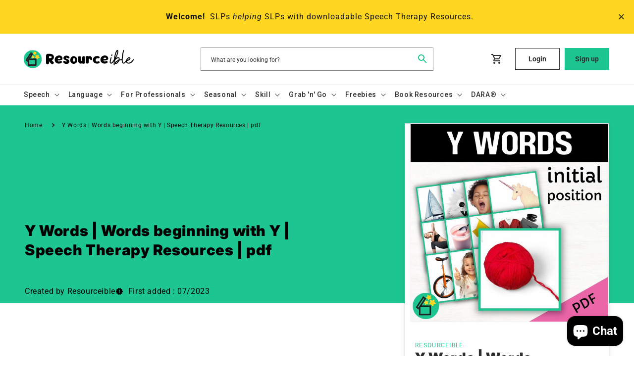

--- FILE ---
content_type: text/html; charset=utf-8
request_url: https://resourceible.com/products/y-words-words-beginning-with-y-speech-therapy-resources-pdf
body_size: 82905
content:
<!doctype html>
<html class="no-js" lang="en">
  <head>
    <meta charset="utf-8">
    <meta http-equiv="X-UA-Compatible" content="IE=edge">
    <meta name="viewport" content="width=device-width,initial-scale=1">
    <meta name="theme-color" content="">
    <link rel="canonical" href="https://resourceible.com/products/y-words-words-beginning-with-y-speech-therapy-resources-pdf"><link rel="icon" type="image/png" href="//resourceible.com/cdn/shop/files/Resourceible_Star_Logo_Kate_Beckett.png?crop=center&height=32&v=1706731784&width=32"><link rel="preconnect" href="https://fonts.shopifycdn.com" crossorigin><title>
      Y Words | Words beginning with Y | Speech Therapy Resources | pdf
 &ndash; Resourceible</title>

    <!-- Fonts -->
    <link rel="preconnect" href="https://fonts.googleapis.com">
    <link rel="preconnect" href="https://fonts.gstatic.com" crossorigin>
    <link href="https://fonts.googleapis.com/css2?family=Inter:wght@100;200;300;400;500;600;700;800;900&family=Roboto:wght@100;300;400;500;700;900&display=swap" rel="stylesheet">

    
      <meta name="description" content="Set of Y words. Words beginning with Y. Instant PDF download for speech therapy and teachers.">
    

    

<meta property="og:site_name" content="Resourceible">
<meta property="og:url" content="https://resourceible.com/products/y-words-words-beginning-with-y-speech-therapy-resources-pdf">
<meta property="og:title" content="Y Words | Words beginning with Y | Speech Therapy Resources | pdf">
<meta property="og:type" content="product">
<meta property="og:description" content="Set of Y words. Words beginning with Y. Instant PDF download for speech therapy and teachers."><meta property="og:image" content="http://resourceible.com/cdn/shop/files/Y_Words_Eliciting_Sounds_Resourceible_Speech_Therapy_SLP_Teachers_Words_beginning_with_Y.jpg?v=1705787614">
  <meta property="og:image:secure_url" content="https://resourceible.com/cdn/shop/files/Y_Words_Eliciting_Sounds_Resourceible_Speech_Therapy_SLP_Teachers_Words_beginning_with_Y.jpg?v=1705787614">
  <meta property="og:image:width" content="1080">
  <meta property="og:image:height" content="1080"><meta property="og:price:amount" content="6,95">
  <meta property="og:price:currency" content="EUR"><meta name="twitter:card" content="summary_large_image">
<meta name="twitter:title" content="Y Words | Words beginning with Y | Speech Therapy Resources | pdf">
<meta name="twitter:description" content="Set of Y words. Words beginning with Y. Instant PDF download for speech therapy and teachers.">

    <script src="https://code.jquery.com/jquery-3.7.1.min.js"></script>
    <script src="https://cdnjs.cloudflare.com/ajax/libs/slick-carousel/1.9.0/slick.min.js"></script>
    <link rel="stylesheet" href="https://cdnjs.cloudflare.com/ajax/libs/slick-carousel/1.9.0/slick-theme.min.css"/>
    <link rel="stylesheet" href="https://cdnjs.cloudflare.com/ajax/libs/slick-carousel/1.9.0/slick.min.css"/>
    <script src="//resourceible.com/cdn/shop/t/10/assets/constants.js?v=58251544750838685771703590919" defer="defer"></script>
    <script src="//resourceible.com/cdn/shop/t/10/assets/pubsub.js?v=158357773527763999511703590919" defer="defer"></script>
    <script src="//resourceible.com/cdn/shop/t/10/assets/global.js?v=167773839052337323791706701381" defer="defer"></script><script src="//resourceible.com/cdn/shop/t/10/assets/animations.js?v=88693664871331136111703590918" defer="defer"></script><script>window.performance && window.performance.mark && window.performance.mark('shopify.content_for_header.start');</script><meta name="google-site-verification" content="j5gAaxNjWYRdRVDXyh0km7PGxSh5LTw3DiNtuoEfwKk">
<meta id="shopify-digital-wallet" name="shopify-digital-wallet" content="/69369889036/digital_wallets/dialog">
<meta name="shopify-checkout-api-token" content="cebcab844bc4fc5e90eb998f19cb7db8">
<meta id="in-context-paypal-metadata" data-shop-id="69369889036" data-venmo-supported="false" data-environment="production" data-locale="en_US" data-paypal-v4="true" data-currency="EUR">
<link rel="alternate" type="application/json+oembed" href="https://resourceible.com/products/y-words-words-beginning-with-y-speech-therapy-resources-pdf.oembed">
<script async="async" src="/checkouts/internal/preloads.js?locale=en-US"></script>
<link rel="preconnect" href="https://shop.app" crossorigin="anonymous">
<script async="async" src="https://shop.app/checkouts/internal/preloads.js?locale=en-US&shop_id=69369889036" crossorigin="anonymous"></script>
<script id="shopify-features" type="application/json">{"accessToken":"cebcab844bc4fc5e90eb998f19cb7db8","betas":["rich-media-storefront-analytics"],"domain":"resourceible.com","predictiveSearch":true,"shopId":69369889036,"locale":"en"}</script>
<script>var Shopify = Shopify || {};
Shopify.shop = "resourceible.myshopify.com";
Shopify.locale = "en";
Shopify.currency = {"active":"EUR","rate":"0.862095"};
Shopify.country = "US";
Shopify.theme = {"name":"New Design v1.0 - Non-Seller - [DO NOT DELETE]","id":146774851852,"schema_name":"Dawn","schema_version":"12.0.0","theme_store_id":887,"role":"main"};
Shopify.theme.handle = "null";
Shopify.theme.style = {"id":null,"handle":null};
Shopify.cdnHost = "resourceible.com/cdn";
Shopify.routes = Shopify.routes || {};
Shopify.routes.root = "/";</script>
<script type="module">!function(o){(o.Shopify=o.Shopify||{}).modules=!0}(window);</script>
<script>!function(o){function n(){var o=[];function n(){o.push(Array.prototype.slice.apply(arguments))}return n.q=o,n}var t=o.Shopify=o.Shopify||{};t.loadFeatures=n(),t.autoloadFeatures=n()}(window);</script>
<script>
  window.ShopifyPay = window.ShopifyPay || {};
  window.ShopifyPay.apiHost = "shop.app\/pay";
  window.ShopifyPay.redirectState = null;
</script>
<script id="shop-js-analytics" type="application/json">{"pageType":"product"}</script>
<script defer="defer" async type="module" src="//resourceible.com/cdn/shopifycloud/shop-js/modules/v2/client.init-shop-cart-sync_C5BV16lS.en.esm.js"></script>
<script defer="defer" async type="module" src="//resourceible.com/cdn/shopifycloud/shop-js/modules/v2/chunk.common_CygWptCX.esm.js"></script>
<script type="module">
  await import("//resourceible.com/cdn/shopifycloud/shop-js/modules/v2/client.init-shop-cart-sync_C5BV16lS.en.esm.js");
await import("//resourceible.com/cdn/shopifycloud/shop-js/modules/v2/chunk.common_CygWptCX.esm.js");

  window.Shopify.SignInWithShop?.initShopCartSync?.({"fedCMEnabled":true,"windoidEnabled":true});

</script>
<script>
  window.Shopify = window.Shopify || {};
  if (!window.Shopify.featureAssets) window.Shopify.featureAssets = {};
  window.Shopify.featureAssets['shop-js'] = {"shop-cart-sync":["modules/v2/client.shop-cart-sync_ZFArdW7E.en.esm.js","modules/v2/chunk.common_CygWptCX.esm.js"],"init-fed-cm":["modules/v2/client.init-fed-cm_CmiC4vf6.en.esm.js","modules/v2/chunk.common_CygWptCX.esm.js"],"shop-button":["modules/v2/client.shop-button_tlx5R9nI.en.esm.js","modules/v2/chunk.common_CygWptCX.esm.js"],"shop-cash-offers":["modules/v2/client.shop-cash-offers_DOA2yAJr.en.esm.js","modules/v2/chunk.common_CygWptCX.esm.js","modules/v2/chunk.modal_D71HUcav.esm.js"],"init-windoid":["modules/v2/client.init-windoid_sURxWdc1.en.esm.js","modules/v2/chunk.common_CygWptCX.esm.js"],"shop-toast-manager":["modules/v2/client.shop-toast-manager_ClPi3nE9.en.esm.js","modules/v2/chunk.common_CygWptCX.esm.js"],"init-shop-email-lookup-coordinator":["modules/v2/client.init-shop-email-lookup-coordinator_B8hsDcYM.en.esm.js","modules/v2/chunk.common_CygWptCX.esm.js"],"init-shop-cart-sync":["modules/v2/client.init-shop-cart-sync_C5BV16lS.en.esm.js","modules/v2/chunk.common_CygWptCX.esm.js"],"avatar":["modules/v2/client.avatar_BTnouDA3.en.esm.js"],"pay-button":["modules/v2/client.pay-button_FdsNuTd3.en.esm.js","modules/v2/chunk.common_CygWptCX.esm.js"],"init-customer-accounts":["modules/v2/client.init-customer-accounts_DxDtT_ad.en.esm.js","modules/v2/client.shop-login-button_C5VAVYt1.en.esm.js","modules/v2/chunk.common_CygWptCX.esm.js","modules/v2/chunk.modal_D71HUcav.esm.js"],"init-shop-for-new-customer-accounts":["modules/v2/client.init-shop-for-new-customer-accounts_ChsxoAhi.en.esm.js","modules/v2/client.shop-login-button_C5VAVYt1.en.esm.js","modules/v2/chunk.common_CygWptCX.esm.js","modules/v2/chunk.modal_D71HUcav.esm.js"],"shop-login-button":["modules/v2/client.shop-login-button_C5VAVYt1.en.esm.js","modules/v2/chunk.common_CygWptCX.esm.js","modules/v2/chunk.modal_D71HUcav.esm.js"],"init-customer-accounts-sign-up":["modules/v2/client.init-customer-accounts-sign-up_CPSyQ0Tj.en.esm.js","modules/v2/client.shop-login-button_C5VAVYt1.en.esm.js","modules/v2/chunk.common_CygWptCX.esm.js","modules/v2/chunk.modal_D71HUcav.esm.js"],"shop-follow-button":["modules/v2/client.shop-follow-button_Cva4Ekp9.en.esm.js","modules/v2/chunk.common_CygWptCX.esm.js","modules/v2/chunk.modal_D71HUcav.esm.js"],"checkout-modal":["modules/v2/client.checkout-modal_BPM8l0SH.en.esm.js","modules/v2/chunk.common_CygWptCX.esm.js","modules/v2/chunk.modal_D71HUcav.esm.js"],"lead-capture":["modules/v2/client.lead-capture_Bi8yE_yS.en.esm.js","modules/v2/chunk.common_CygWptCX.esm.js","modules/v2/chunk.modal_D71HUcav.esm.js"],"shop-login":["modules/v2/client.shop-login_D6lNrXab.en.esm.js","modules/v2/chunk.common_CygWptCX.esm.js","modules/v2/chunk.modal_D71HUcav.esm.js"],"payment-terms":["modules/v2/client.payment-terms_CZxnsJam.en.esm.js","modules/v2/chunk.common_CygWptCX.esm.js","modules/v2/chunk.modal_D71HUcav.esm.js"]};
</script>
<script>(function() {
  var isLoaded = false;
  function asyncLoad() {
    if (isLoaded) return;
    isLoaded = true;
    var urls = ["https:\/\/a.mailmunch.co\/widgets\/site-1051204-f44a488ee7494a08d1e2054c2e5f71ca3ea787d8.js?shop=resourceible.myshopify.com"];
    for (var i = 0; i < urls.length; i++) {
      var s = document.createElement('script');
      s.type = 'text/javascript';
      s.async = true;
      s.src = urls[i];
      var x = document.getElementsByTagName('script')[0];
      x.parentNode.insertBefore(s, x);
    }
  };
  if(window.attachEvent) {
    window.attachEvent('onload', asyncLoad);
  } else {
    window.addEventListener('load', asyncLoad, false);
  }
})();</script>
<script id="__st">var __st={"a":69369889036,"offset":-21600,"reqid":"7aa522bd-fb4a-41e0-8fdf-4d6ed4c9bc80-1768605050","pageurl":"resourceible.com\/products\/y-words-words-beginning-with-y-speech-therapy-resources-pdf","u":"5496a2f87d9f","p":"product","rtyp":"product","rid":8373651210508};</script>
<script>window.ShopifyPaypalV4VisibilityTracking = true;</script>
<script id="captcha-bootstrap">!function(){'use strict';const t='contact',e='account',n='new_comment',o=[[t,t],['blogs',n],['comments',n],[t,'customer']],c=[[e,'customer_login'],[e,'guest_login'],[e,'recover_customer_password'],[e,'create_customer']],r=t=>t.map((([t,e])=>`form[action*='/${t}']:not([data-nocaptcha='true']) input[name='form_type'][value='${e}']`)).join(','),a=t=>()=>t?[...document.querySelectorAll(t)].map((t=>t.form)):[];function s(){const t=[...o],e=r(t);return a(e)}const i='password',u='form_key',d=['recaptcha-v3-token','g-recaptcha-response','h-captcha-response',i],f=()=>{try{return window.sessionStorage}catch{return}},m='__shopify_v',_=t=>t.elements[u];function p(t,e,n=!1){try{const o=window.sessionStorage,c=JSON.parse(o.getItem(e)),{data:r}=function(t){const{data:e,action:n}=t;return t[m]||n?{data:e,action:n}:{data:t,action:n}}(c);for(const[e,n]of Object.entries(r))t.elements[e]&&(t.elements[e].value=n);n&&o.removeItem(e)}catch(o){console.error('form repopulation failed',{error:o})}}const l='form_type',E='cptcha';function T(t){t.dataset[E]=!0}const w=window,h=w.document,L='Shopify',v='ce_forms',y='captcha';let A=!1;((t,e)=>{const n=(g='f06e6c50-85a8-45c8-87d0-21a2b65856fe',I='https://cdn.shopify.com/shopifycloud/storefront-forms-hcaptcha/ce_storefront_forms_captcha_hcaptcha.v1.5.2.iife.js',D={infoText:'Protected by hCaptcha',privacyText:'Privacy',termsText:'Terms'},(t,e,n)=>{const o=w[L][v],c=o.bindForm;if(c)return c(t,g,e,D).then(n);var r;o.q.push([[t,g,e,D],n]),r=I,A||(h.body.append(Object.assign(h.createElement('script'),{id:'captcha-provider',async:!0,src:r})),A=!0)});var g,I,D;w[L]=w[L]||{},w[L][v]=w[L][v]||{},w[L][v].q=[],w[L][y]=w[L][y]||{},w[L][y].protect=function(t,e){n(t,void 0,e),T(t)},Object.freeze(w[L][y]),function(t,e,n,w,h,L){const[v,y,A,g]=function(t,e,n){const i=e?o:[],u=t?c:[],d=[...i,...u],f=r(d),m=r(i),_=r(d.filter((([t,e])=>n.includes(e))));return[a(f),a(m),a(_),s()]}(w,h,L),I=t=>{const e=t.target;return e instanceof HTMLFormElement?e:e&&e.form},D=t=>v().includes(t);t.addEventListener('submit',(t=>{const e=I(t);if(!e)return;const n=D(e)&&!e.dataset.hcaptchaBound&&!e.dataset.recaptchaBound,o=_(e),c=g().includes(e)&&(!o||!o.value);(n||c)&&t.preventDefault(),c&&!n&&(function(t){try{if(!f())return;!function(t){const e=f();if(!e)return;const n=_(t);if(!n)return;const o=n.value;o&&e.removeItem(o)}(t);const e=Array.from(Array(32),(()=>Math.random().toString(36)[2])).join('');!function(t,e){_(t)||t.append(Object.assign(document.createElement('input'),{type:'hidden',name:u})),t.elements[u].value=e}(t,e),function(t,e){const n=f();if(!n)return;const o=[...t.querySelectorAll(`input[type='${i}']`)].map((({name:t})=>t)),c=[...d,...o],r={};for(const[a,s]of new FormData(t).entries())c.includes(a)||(r[a]=s);n.setItem(e,JSON.stringify({[m]:1,action:t.action,data:r}))}(t,e)}catch(e){console.error('failed to persist form',e)}}(e),e.submit())}));const S=(t,e)=>{t&&!t.dataset[E]&&(n(t,e.some((e=>e===t))),T(t))};for(const o of['focusin','change'])t.addEventListener(o,(t=>{const e=I(t);D(e)&&S(e,y())}));const B=e.get('form_key'),M=e.get(l),P=B&&M;t.addEventListener('DOMContentLoaded',(()=>{const t=y();if(P)for(const e of t)e.elements[l].value===M&&p(e,B);[...new Set([...A(),...v().filter((t=>'true'===t.dataset.shopifyCaptcha))])].forEach((e=>S(e,t)))}))}(h,new URLSearchParams(w.location.search),n,t,e,['guest_login'])})(!0,!0)}();</script>
<script integrity="sha256-4kQ18oKyAcykRKYeNunJcIwy7WH5gtpwJnB7kiuLZ1E=" data-source-attribution="shopify.loadfeatures" defer="defer" src="//resourceible.com/cdn/shopifycloud/storefront/assets/storefront/load_feature-a0a9edcb.js" crossorigin="anonymous"></script>
<script crossorigin="anonymous" defer="defer" src="//resourceible.com/cdn/shopifycloud/storefront/assets/shopify_pay/storefront-65b4c6d7.js?v=20250812"></script>
<script data-source-attribution="shopify.dynamic_checkout.dynamic.init">var Shopify=Shopify||{};Shopify.PaymentButton=Shopify.PaymentButton||{isStorefrontPortableWallets:!0,init:function(){window.Shopify.PaymentButton.init=function(){};var t=document.createElement("script");t.src="https://resourceible.com/cdn/shopifycloud/portable-wallets/latest/portable-wallets.en.js",t.type="module",document.head.appendChild(t)}};
</script>
<script data-source-attribution="shopify.dynamic_checkout.buyer_consent">
  function portableWalletsHideBuyerConsent(e){var t=document.getElementById("shopify-buyer-consent"),n=document.getElementById("shopify-subscription-policy-button");t&&n&&(t.classList.add("hidden"),t.setAttribute("aria-hidden","true"),n.removeEventListener("click",e))}function portableWalletsShowBuyerConsent(e){var t=document.getElementById("shopify-buyer-consent"),n=document.getElementById("shopify-subscription-policy-button");t&&n&&(t.classList.remove("hidden"),t.removeAttribute("aria-hidden"),n.addEventListener("click",e))}window.Shopify?.PaymentButton&&(window.Shopify.PaymentButton.hideBuyerConsent=portableWalletsHideBuyerConsent,window.Shopify.PaymentButton.showBuyerConsent=portableWalletsShowBuyerConsent);
</script>
<script data-source-attribution="shopify.dynamic_checkout.cart.bootstrap">document.addEventListener("DOMContentLoaded",(function(){function t(){return document.querySelector("shopify-accelerated-checkout-cart, shopify-accelerated-checkout")}if(t())Shopify.PaymentButton.init();else{new MutationObserver((function(e,n){t()&&(Shopify.PaymentButton.init(),n.disconnect())})).observe(document.body,{childList:!0,subtree:!0})}}));
</script>
<script id='scb4127' type='text/javascript' async='' src='https://resourceible.com/cdn/shopifycloud/privacy-banner/storefront-banner.js'></script><link id="shopify-accelerated-checkout-styles" rel="stylesheet" media="screen" href="https://resourceible.com/cdn/shopifycloud/portable-wallets/latest/accelerated-checkout-backwards-compat.css" crossorigin="anonymous">
<style id="shopify-accelerated-checkout-cart">
        #shopify-buyer-consent {
  margin-top: 1em;
  display: inline-block;
  width: 100%;
}

#shopify-buyer-consent.hidden {
  display: none;
}

#shopify-subscription-policy-button {
  background: none;
  border: none;
  padding: 0;
  text-decoration: underline;
  font-size: inherit;
  cursor: pointer;
}

#shopify-subscription-policy-button::before {
  box-shadow: none;
}

      </style>
<script id="sections-script" data-sections="header" defer="defer" src="//resourceible.com/cdn/shop/t/10/compiled_assets/scripts.js?v=3799"></script>
<script>window.performance && window.performance.mark && window.performance.mark('shopify.content_for_header.end');</script>


    <style data-shopify>
      @font-face {
  font-family: Roboto;
  font-weight: 400;
  font-style: normal;
  font-display: swap;
  src: url("//resourceible.com/cdn/fonts/roboto/roboto_n4.2019d890f07b1852f56ce63ba45b2db45d852cba.woff2") format("woff2"),
       url("//resourceible.com/cdn/fonts/roboto/roboto_n4.238690e0007583582327135619c5f7971652fa9d.woff") format("woff");
}

      @font-face {
  font-family: Roboto;
  font-weight: 700;
  font-style: normal;
  font-display: swap;
  src: url("//resourceible.com/cdn/fonts/roboto/roboto_n7.f38007a10afbbde8976c4056bfe890710d51dec2.woff2") format("woff2"),
       url("//resourceible.com/cdn/fonts/roboto/roboto_n7.94bfdd3e80c7be00e128703d245c207769d763f9.woff") format("woff");
}

      @font-face {
  font-family: Roboto;
  font-weight: 400;
  font-style: italic;
  font-display: swap;
  src: url("//resourceible.com/cdn/fonts/roboto/roboto_i4.57ce898ccda22ee84f49e6b57ae302250655e2d4.woff2") format("woff2"),
       url("//resourceible.com/cdn/fonts/roboto/roboto_i4.b21f3bd061cbcb83b824ae8c7671a82587b264bf.woff") format("woff");
}

      @font-face {
  font-family: Roboto;
  font-weight: 700;
  font-style: italic;
  font-display: swap;
  src: url("//resourceible.com/cdn/fonts/roboto/roboto_i7.7ccaf9410746f2c53340607c42c43f90a9005937.woff2") format("woff2"),
       url("//resourceible.com/cdn/fonts/roboto/roboto_i7.49ec21cdd7148292bffea74c62c0df6e93551516.woff") format("woff");
}

      @font-face {
  font-family: Inter;
  font-weight: 900;
  font-style: normal;
  font-display: swap;
  src: url("//resourceible.com/cdn/fonts/inter/inter_n9.5eeac4b640934cb12c98bb58e5b212c8a842a731.woff2") format("woff2"),
       url("//resourceible.com/cdn/fonts/inter/inter_n9.a68b28f7e46ea1faab81e409809ee4919dd6e3f0.woff") format("woff");
}


      
        :root,
        .color-background-1 {
          --color-background: 255,255,255;
        
          --gradient-background: #ffffff;
        

        

        --color-foreground: 45,47,49;
        --color-background-contrast: 191,191,191;
        --color-shadow: 45,47,49;
        --color-button: 29,197,145;
        --color-button-text: 0,0,0;
        --color-secondary-button: 255,255,255;
        --color-secondary-button-text: 45,47,49;
        --color-link: 45,47,49;
        --color-badge-foreground: 45,47,49;
        --color-badge-background: 255,255,255;
        --color-badge-border: 45,47,49;
        --payment-terms-background-color: rgb(255 255 255);
      }
      
        
        .color-background-2 {
          --color-background: 253,214,30;
        
          --gradient-background: #fdd61e;
        

        

        --color-foreground: 18,18,18;
        --color-background-contrast: 154,127,1;
        --color-shadow: 18,18,18;
        --color-button: 18,18,18;
        --color-button-text: 18,18,18;
        --color-secondary-button: 253,214,30;
        --color-secondary-button-text: 18,18,18;
        --color-link: 18,18,18;
        --color-badge-foreground: 18,18,18;
        --color-badge-background: 253,214,30;
        --color-badge-border: 18,18,18;
        --payment-terms-background-color: rgb(253 214 30);
      }
      
        
        .color-inverse {
          --color-background: 45,47,49;
        
          --gradient-background: #2d2f31;
        

        

        --color-foreground: 255,255,255;
        --color-background-contrast: 57,60,62;
        --color-shadow: 18,18,18;
        --color-button: 255,255,255;
        --color-button-text: 0,0,0;
        --color-secondary-button: 45,47,49;
        --color-secondary-button-text: 255,255,255;
        --color-link: 255,255,255;
        --color-badge-foreground: 255,255,255;
        --color-badge-background: 45,47,49;
        --color-badge-border: 255,255,255;
        --payment-terms-background-color: rgb(45 47 49);
      }
      
        
        .color-accent-1 {
          --color-background: 18,18,18;
        
          --gradient-background: #121212;
        

        

        --color-foreground: 255,255,255;
        --color-background-contrast: 146,146,146;
        --color-shadow: 18,18,18;
        --color-button: 255,255,255;
        --color-button-text: 18,18,18;
        --color-secondary-button: 18,18,18;
        --color-secondary-button-text: 255,255,255;
        --color-link: 255,255,255;
        --color-badge-foreground: 255,255,255;
        --color-badge-background: 18,18,18;
        --color-badge-border: 255,255,255;
        --payment-terms-background-color: rgb(18 18 18);
      }
      
        
        .color-accent-2 {
          --color-background: 51,79,180;
        
          --gradient-background: #334fb4;
        

        

        --color-foreground: 255,255,255;
        --color-background-contrast: 23,35,81;
        --color-shadow: 18,18,18;
        --color-button: 255,255,255;
        --color-button-text: 51,79,180;
        --color-secondary-button: 51,79,180;
        --color-secondary-button-text: 255,255,255;
        --color-link: 255,255,255;
        --color-badge-foreground: 255,255,255;
        --color-badge-background: 51,79,180;
        --color-badge-border: 255,255,255;
        --payment-terms-background-color: rgb(51 79 180);
      }
      
        
        .color-scheme-a0ed5339-3d59-44a1-bbff-67d753cbf61b {
          --color-background: 0,0,0;
        
          --gradient-background: rgba(0,0,0,0);
        

        

        --color-foreground: 45,47,49;
        --color-background-contrast: 128,128,128;
        --color-shadow: 18,18,18;
        --color-button: 29,197,145;
        --color-button-text: 255,255,255;
        --color-secondary-button: 0,0,0;
        --color-secondary-button-text: 18,18,18;
        --color-link: 18,18,18;
        --color-badge-foreground: 45,47,49;
        --color-badge-background: 0,0,0;
        --color-badge-border: 45,47,49;
        --payment-terms-background-color: rgb(0 0 0);
      }
      
        
        .color-scheme-73c3dd86-ea86-4a99-b80f-6d1c127687a2 {
          --color-background: 248,249,248;
        
          --gradient-background: #f8f9f8;
        

        

        --color-foreground: 18,18,18;
        --color-background-contrast: 179,190,179;
        --color-shadow: 18,18,18;
        --color-button: 29,197,145;
        --color-button-text: 255,255,255;
        --color-secondary-button: 248,249,248;
        --color-secondary-button-text: 18,18,18;
        --color-link: 18,18,18;
        --color-badge-foreground: 18,18,18;
        --color-badge-background: 248,249,248;
        --color-badge-border: 18,18,18;
        --payment-terms-background-color: rgb(248 249 248);
      }
      
        
        .color-scheme-cc722c9b-f672-4111-bb9b-0db3154dc023 {
          --color-background: 250,250,250;
        
          --gradient-background: #fafafa;
        

        

        --color-foreground: 45,47,49;
        --color-background-contrast: 186,186,186;
        --color-shadow: 45,47,49;
        --color-button: 29,197,145;
        --color-button-text: 0,0,0;
        --color-secondary-button: 250,250,250;
        --color-secondary-button-text: 45,47,49;
        --color-link: 45,47,49;
        --color-badge-foreground: 45,47,49;
        --color-badge-background: 250,250,250;
        --color-badge-border: 45,47,49;
        --payment-terms-background-color: rgb(250 250 250);
      }
      
        
        .color-scheme-d3f45dbc-856c-4717-aa91-15af9ee4a513 {
          --color-background: 255,255,255;
        
          --gradient-background: #ffffff;
        

        

        --color-foreground: 0,0,0;
        --color-background-contrast: 191,191,191;
        --color-shadow: 45,47,49;
        --color-button: 29,197,145;
        --color-button-text: 0,0,0;
        --color-secondary-button: 255,255,255;
        --color-secondary-button-text: 45,47,49;
        --color-link: 45,47,49;
        --color-badge-foreground: 0,0,0;
        --color-badge-background: 255,255,255;
        --color-badge-border: 0,0,0;
        --payment-terms-background-color: rgb(255 255 255);
      }
      
        
        .color-scheme-c1d6ae96-2737-4157-9ded-bbe6aac7033f {
          --color-background: 29,197,145;
        
          --gradient-background: #1dc591;
        

        

        --color-foreground: 0,0,0;
        --color-background-contrast: 13,86,63;
        --color-shadow: 45,47,49;
        --color-button: 29,197,145;
        --color-button-text: 0,0,0;
        --color-secondary-button: 29,197,145;
        --color-secondary-button-text: 45,47,49;
        --color-link: 45,47,49;
        --color-badge-foreground: 0,0,0;
        --color-badge-background: 29,197,145;
        --color-badge-border: 0,0,0;
        --payment-terms-background-color: rgb(29 197 145);
      }
      
        
        .color-scheme-208d45e3-e0e7-4921-ac4d-097ffb3c70d7 {
          --color-background: 235,102,169;
        
          --gradient-background: #eb66a9;
        

        

        --color-foreground: 45,47,49;
        --color-background-contrast: 185,24,105;
        --color-shadow: 45,47,49;
        --color-button: 18,18,18;
        --color-button-text: 0,0,0;
        --color-secondary-button: 235,102,169;
        --color-secondary-button-text: 45,47,49;
        --color-link: 45,47,49;
        --color-badge-foreground: 45,47,49;
        --color-badge-background: 235,102,169;
        --color-badge-border: 45,47,49;
        --payment-terms-background-color: rgb(235 102 169);
      }
      

      body, .color-background-1, .color-background-2, .color-inverse, .color-accent-1, .color-accent-2, .color-scheme-a0ed5339-3d59-44a1-bbff-67d753cbf61b, .color-scheme-73c3dd86-ea86-4a99-b80f-6d1c127687a2, .color-scheme-cc722c9b-f672-4111-bb9b-0db3154dc023, .color-scheme-d3f45dbc-856c-4717-aa91-15af9ee4a513, .color-scheme-c1d6ae96-2737-4157-9ded-bbe6aac7033f, .color-scheme-208d45e3-e0e7-4921-ac4d-097ffb3c70d7 {
        /* color: rgba(var(--color-foreground), 0.75); */
        color: rgba(var(--color-foreground), 1);
        background-color: rgb(var(--color-background));
      }

      :root {
        --font-body-family: Roboto, sans-serif;
        --font-body-style: normal;
        --font-body-weight: 400;
        --font-body-weight-bold: 700;

        --font-heading-family: Inter, sans-serif;
        --font-heading-style: normal;
        --font-heading-weight: 900;

        --font-body-scale: 1.0;
        --font-heading-scale: 1.0;

        --media-padding: px;
        --media-border-opacity: 0.05;
        --media-border-width: 1px;
        --media-radius: 0px;
        --media-shadow-opacity: 0.0;
        --media-shadow-horizontal-offset: 0px;
        --media-shadow-vertical-offset: 4px;
        --media-shadow-blur-radius: 5px;
        --media-shadow-visible: 0;

        --page-width: 178rem;
        --page-width-margin: 0rem;

        --product-card-image-padding: 0.0rem;
        --product-card-corner-radius: 0.8rem;
        --product-card-text-alignment: left;
        --product-card-border-width: 0.1rem;
        --product-card-border-opacity: 1.0;
        --product-card-shadow-opacity: 0.0;
        --product-card-shadow-visible: 0;
        --product-card-shadow-horizontal-offset: 0.0rem;
        --product-card-shadow-vertical-offset: 0.4rem;
        --product-card-shadow-blur-radius: 0.5rem;

        --collection-card-image-padding: 0.0rem;
        --collection-card-corner-radius: 0.8rem;
        --collection-card-text-alignment: left;
        --collection-card-border-width: 0.1rem;
        --collection-card-border-opacity: 1.0;
        --collection-card-shadow-opacity: 0.0;
        --collection-card-shadow-visible: 0;
        --collection-card-shadow-horizontal-offset: 0.0rem;
        --collection-card-shadow-vertical-offset: 0.4rem;
        --collection-card-shadow-blur-radius: 0.5rem;

        --blog-card-image-padding: 0.0rem;
        --blog-card-corner-radius: 0.0rem;
        --blog-card-text-alignment: left;
        --blog-card-border-width: 0.0rem;
        --blog-card-border-opacity: 0.1;
        --blog-card-shadow-opacity: 0.0;
        --blog-card-shadow-visible: 0;
        --blog-card-shadow-horizontal-offset: 0.0rem;
        --blog-card-shadow-vertical-offset: 0.4rem;
        --blog-card-shadow-blur-radius: 0.5rem;

        --badge-corner-radius: 4.0rem;

        --popup-border-width: 1px;
        --popup-border-opacity: 0.1;
        --popup-corner-radius: 0px;
        --popup-shadow-opacity: 0.05;
        --popup-shadow-horizontal-offset: 0px;
        --popup-shadow-vertical-offset: 4px;
        --popup-shadow-blur-radius: 5px;

        --drawer-border-width: 1px;
        --drawer-border-opacity: 0.1;
        --drawer-shadow-opacity: 0.0;
        --drawer-shadow-horizontal-offset: 0px;
        --drawer-shadow-vertical-offset: 4px;
        --drawer-shadow-blur-radius: 5px;

        --spacing-sections-desktop: 0px;
        --spacing-sections-mobile: 0px;

        --grid-desktop-vertical-spacing: 20px;
        --grid-desktop-horizontal-spacing: 20px;
        --grid-mobile-vertical-spacing: 10px;
        --grid-mobile-horizontal-spacing: 10px;

        --text-boxes-border-opacity: 0.1;
        --text-boxes-border-width: 0px;
        --text-boxes-radius: 0px;
        --text-boxes-shadow-opacity: 0.0;
        --text-boxes-shadow-visible: 0;
        --text-boxes-shadow-horizontal-offset: 0px;
        --text-boxes-shadow-vertical-offset: 4px;
        --text-boxes-shadow-blur-radius: 5px;

        --buttons-radius: 0px;
        --buttons-radius-outset: 0px;
        --buttons-border-width: 1px;
        --buttons-border-opacity: 1.0;
        --buttons-shadow-opacity: 0.0;
        --buttons-shadow-visible: 0;
        --buttons-shadow-horizontal-offset: 0px;
        --buttons-shadow-vertical-offset: 4px;
        --buttons-shadow-blur-radius: 5px;
        --buttons-border-offset: 0px;

        --inputs-radius: 0px;
        --inputs-border-width: 1px;
        --inputs-border-opacity: 0.55;
        --inputs-shadow-opacity: 0.0;
        --inputs-shadow-horizontal-offset: 0px;
        --inputs-margin-offset: 0px;
        --inputs-shadow-vertical-offset: 4px;
        --inputs-shadow-blur-radius: 5px;
        --inputs-radius-outset: 0px;

        --variant-pills-radius: 40px;
        --variant-pills-border-width: 1px;
        --variant-pills-border-opacity: 0.55;
        --variant-pills-shadow-opacity: 0.0;
        --variant-pills-shadow-horizontal-offset: 0px;
        --variant-pills-shadow-vertical-offset: 4px;
        --variant-pills-shadow-blur-radius: 5px;
      }

      *,
      *::before,
      *::after {
        box-sizing: inherit;
      }

      html {
        box-sizing: border-box;
        font-size: calc(var(--font-body-scale) * 62.5%);
        height: 100%;
      }

      body {
        display: grid;
        grid-template-rows: auto auto 1fr auto;
        grid-template-columns: 100%;
        min-height: 100%;
        margin: 0;
        font-size: 1.5rem;
        letter-spacing: 0.06rem;
        line-height: calc(1 + 0.8 / var(--font-body-scale));
        font-family: var(--font-body-family);
        font-style: var(--font-body-style);
        font-weight: var(--font-body-weight);
      }

      @media screen and (min-width: 750px) {
        body {
          font-size: 1.6rem;
        }
      }
    </style>

    <link href="//resourceible.com/cdn/shop/t/10/assets/base.css?v=140632144188523334911706706433" rel="stylesheet" type="text/css" media="all" />
<link rel="preload" as="font" href="//resourceible.com/cdn/fonts/roboto/roboto_n4.2019d890f07b1852f56ce63ba45b2db45d852cba.woff2" type="font/woff2" crossorigin><link rel="preload" as="font" href="//resourceible.com/cdn/fonts/inter/inter_n9.5eeac4b640934cb12c98bb58e5b212c8a842a731.woff2" type="font/woff2" crossorigin><link href="//resourceible.com/cdn/shop/t/10/assets/component-localization-form.css?v=143319823105703127341703590919" rel="stylesheet" type="text/css" media="all" />
      <script src="//resourceible.com/cdn/shop/t/10/assets/localization-form.js?v=161644695336821385561703590919" defer="defer"></script><link
        rel="stylesheet"
        href="//resourceible.com/cdn/shop/t/10/assets/component-predictive-search.css?v=118923337488134913561703590919"
        media="print"
        onload="this.media='all'"
      ><script>
      document.documentElement.className = document.documentElement.className.replace('no-js', 'js');
      if (Shopify.designMode) {
        document.documentElement.classList.add('shopify-design-mode');
      }
    </script>
    <!-- Google tag (gtag.js) -->
  <script async src="https://www.googletagmanager.com/gtag/js?id=AW-10930915038"></script>
  <script>
    window.dataLayer = window.dataLayer || [];
    function gtag(){dataLayer.push(arguments);}
    gtag('js', new Date());
  
    gtag('config', 'AW-10930915038');
  </script>
  <!-- BEGIN app block: shopify://apps/searchanise-search-filter/blocks/app-embed/d8f24ada-02b1-458a-bbeb-5bf16d5c921e -->
<!-- END app block --><!-- BEGIN app block: shopify://apps/judge-me-reviews/blocks/judgeme_core/61ccd3b1-a9f2-4160-9fe9-4fec8413e5d8 --><!-- Start of Judge.me Core -->






<link rel="dns-prefetch" href="https://cdnwidget.judge.me">
<link rel="dns-prefetch" href="https://cdn.judge.me">
<link rel="dns-prefetch" href="https://cdn1.judge.me">
<link rel="dns-prefetch" href="https://api.judge.me">

<script data-cfasync='false' class='jdgm-settings-script'>window.jdgmSettings={"pagination":5,"disable_web_reviews":false,"badge_no_review_text":"No reviews","badge_n_reviews_text":"{{ n }} review/reviews","badge_star_color":"#fdd61e","hide_badge_preview_if_no_reviews":true,"badge_hide_text":false,"enforce_center_preview_badge":false,"widget_title":"Customer Reviews","widget_open_form_text":"Write a review","widget_close_form_text":"Cancel review","widget_refresh_page_text":"Refresh page","widget_summary_text":"Based on {{ number_of_reviews }} review/reviews","widget_no_review_text":"Be the first to write a review","widget_name_field_text":"Display name","widget_verified_name_field_text":"Verified Name (public)","widget_name_placeholder_text":"Display name","widget_required_field_error_text":"This field is required.","widget_email_field_text":"Email address","widget_verified_email_field_text":"Verified Email (private, can not be edited)","widget_email_placeholder_text":"Your email address","widget_email_field_error_text":"Please enter a valid email address.","widget_rating_field_text":"Rating","widget_review_title_field_text":"Review Title","widget_review_title_placeholder_text":"Give your review a title","widget_review_body_field_text":"Review content","widget_review_body_placeholder_text":"Start writing here...","widget_pictures_field_text":"Picture/Video (optional)","widget_submit_review_text":"Submit Review","widget_submit_verified_review_text":"Submit Verified Review","widget_submit_success_msg_with_auto_publish":"Thank you! Please refresh the page in a few moments to see your review. You can remove or edit your review by logging into \u003ca href='https://judge.me/login' target='_blank' rel='nofollow noopener'\u003eJudge.me\u003c/a\u003e","widget_submit_success_msg_no_auto_publish":"Thank you! Your review will be published as soon as it is approved by the shop admin. You can remove or edit your review by logging into \u003ca href='https://judge.me/login' target='_blank' rel='nofollow noopener'\u003eJudge.me\u003c/a\u003e","widget_show_default_reviews_out_of_total_text":"Showing {{ n_reviews_shown }} out of {{ n_reviews }} reviews.","widget_show_all_link_text":"Show all","widget_show_less_link_text":"Show less","widget_author_said_text":"{{ reviewer_name }} said:","widget_days_text":"{{ n }} days ago","widget_weeks_text":"{{ n }} week/weeks ago","widget_months_text":"{{ n }} month/months ago","widget_years_text":"{{ n }} year/years ago","widget_yesterday_text":"Yesterday","widget_today_text":"Today","widget_replied_text":"\u003e\u003e {{ shop_name }} replied:","widget_read_more_text":"Read more","widget_reviewer_name_as_initial":"","widget_rating_filter_color":"#fbcd0a","widget_rating_filter_see_all_text":"See all reviews","widget_sorting_most_recent_text":"Most Recent","widget_sorting_highest_rating_text":"Highest Rating","widget_sorting_lowest_rating_text":"Lowest Rating","widget_sorting_with_pictures_text":"Only Pictures","widget_sorting_most_helpful_text":"Most Helpful","widget_open_question_form_text":"Ask a question","widget_reviews_subtab_text":"Reviews","widget_questions_subtab_text":"Questions","widget_question_label_text":"Question","widget_answer_label_text":"Answer","widget_question_placeholder_text":"Write your question here","widget_submit_question_text":"Submit Question","widget_question_submit_success_text":"Thank you for your question! We will notify you once it gets answered.","widget_star_color":"#fdd61e","verified_badge_text":"Verified","verified_badge_bg_color":"","verified_badge_text_color":"","verified_badge_placement":"left-of-reviewer-name","widget_review_max_height":"","widget_hide_border":false,"widget_social_share":false,"widget_thumb":false,"widget_review_location_show":false,"widget_location_format":"","all_reviews_include_out_of_store_products":true,"all_reviews_out_of_store_text":"(out of store)","all_reviews_pagination":100,"all_reviews_product_name_prefix_text":"about","enable_review_pictures":true,"enable_question_anwser":false,"widget_theme":"default","review_date_format":"mm/dd/yyyy","default_sort_method":"most-recent","widget_product_reviews_subtab_text":"Product Reviews","widget_shop_reviews_subtab_text":"Shop Reviews","widget_other_products_reviews_text":"Reviews for other products","widget_store_reviews_subtab_text":"Store reviews","widget_no_store_reviews_text":"This store hasn't received any reviews yet","widget_web_restriction_product_reviews_text":"This product hasn't received any reviews yet","widget_no_items_text":"No items found","widget_show_more_text":"Show more","widget_write_a_store_review_text":"Write a Store Review","widget_other_languages_heading":"Reviews in Other Languages","widget_translate_review_text":"Translate review to {{ language }}","widget_translating_review_text":"Translating...","widget_show_original_translation_text":"Show original ({{ language }})","widget_translate_review_failed_text":"Review couldn't be translated.","widget_translate_review_retry_text":"Retry","widget_translate_review_try_again_later_text":"Try again later","show_product_url_for_grouped_product":false,"widget_sorting_pictures_first_text":"Pictures First","show_pictures_on_all_rev_page_mobile":false,"show_pictures_on_all_rev_page_desktop":false,"floating_tab_hide_mobile_install_preference":false,"floating_tab_button_name":"★ Reviews","floating_tab_title":"Let customers speak for us","floating_tab_button_color":"","floating_tab_button_background_color":"","floating_tab_url":"","floating_tab_url_enabled":false,"floating_tab_tab_style":"text","all_reviews_text_badge_text":"Customers rate us {{ shop.metafields.judgeme.all_reviews_rating | round: 1 }}/5 based on {{ shop.metafields.judgeme.all_reviews_count }} reviews.","all_reviews_text_badge_text_branded_style":"{{ shop.metafields.judgeme.all_reviews_rating | round: 1 }} out of 5 stars based on {{ shop.metafields.judgeme.all_reviews_count }} reviews","is_all_reviews_text_badge_a_link":false,"show_stars_for_all_reviews_text_badge":false,"all_reviews_text_badge_url":"","all_reviews_text_style":"text","all_reviews_text_color_style":"judgeme_brand_color","all_reviews_text_color":"#108474","all_reviews_text_show_jm_brand":true,"featured_carousel_show_header":true,"featured_carousel_title":"Let customers speak for us","testimonials_carousel_title":"Customers are saying","videos_carousel_title":"Real customer stories","cards_carousel_title":"Customers are saying","featured_carousel_count_text":"from {{ n }} reviews","featured_carousel_add_link_to_all_reviews_page":false,"featured_carousel_url":"","featured_carousel_show_images":true,"featured_carousel_autoslide_interval":5,"featured_carousel_arrows_on_the_sides":false,"featured_carousel_height":250,"featured_carousel_width":80,"featured_carousel_image_size":0,"featured_carousel_image_height":250,"featured_carousel_arrow_color":"#eeeeee","verified_count_badge_style":"vintage","verified_count_badge_orientation":"horizontal","verified_count_badge_color_style":"judgeme_brand_color","verified_count_badge_color":"#108474","is_verified_count_badge_a_link":false,"verified_count_badge_url":"","verified_count_badge_show_jm_brand":true,"widget_rating_preset_default":5,"widget_first_sub_tab":"product-reviews","widget_show_histogram":true,"widget_histogram_use_custom_color":false,"widget_pagination_use_custom_color":false,"widget_star_use_custom_color":true,"widget_verified_badge_use_custom_color":false,"widget_write_review_use_custom_color":false,"picture_reminder_submit_button":"Upload Pictures","enable_review_videos":false,"mute_video_by_default":false,"widget_sorting_videos_first_text":"Videos First","widget_review_pending_text":"Pending","featured_carousel_items_for_large_screen":3,"social_share_options_order":"Facebook,Twitter","remove_microdata_snippet":true,"disable_json_ld":false,"enable_json_ld_products":false,"preview_badge_show_question_text":false,"preview_badge_no_question_text":"No questions","preview_badge_n_question_text":"{{ number_of_questions }} question/questions","qa_badge_show_icon":false,"qa_badge_position":"same-row","remove_judgeme_branding":false,"widget_add_search_bar":false,"widget_search_bar_placeholder":"Search","widget_sorting_verified_only_text":"Verified only","featured_carousel_theme":"default","featured_carousel_show_rating":true,"featured_carousel_show_title":true,"featured_carousel_show_body":true,"featured_carousel_show_date":false,"featured_carousel_show_reviewer":true,"featured_carousel_show_product":false,"featured_carousel_header_background_color":"#108474","featured_carousel_header_text_color":"#ffffff","featured_carousel_name_product_separator":"reviewed","featured_carousel_full_star_background":"#108474","featured_carousel_empty_star_background":"#dadada","featured_carousel_vertical_theme_background":"#f9fafb","featured_carousel_verified_badge_enable":true,"featured_carousel_verified_badge_color":"#108474","featured_carousel_border_style":"round","featured_carousel_review_line_length_limit":3,"featured_carousel_more_reviews_button_text":"Read more reviews","featured_carousel_view_product_button_text":"View product","all_reviews_page_load_reviews_on":"scroll","all_reviews_page_load_more_text":"Load More Reviews","disable_fb_tab_reviews":false,"enable_ajax_cdn_cache":false,"widget_advanced_speed_features":5,"widget_public_name_text":"displayed publicly like","default_reviewer_name":"John Smith","default_reviewer_name_has_non_latin":true,"widget_reviewer_anonymous":"Anonymous","medals_widget_title":"Judge.me Review Medals","medals_widget_background_color":"#f9fafb","medals_widget_position":"footer_all_pages","medals_widget_border_color":"#f9fafb","medals_widget_verified_text_position":"left","medals_widget_use_monochromatic_version":false,"medals_widget_elements_color":"#108474","show_reviewer_avatar":true,"widget_invalid_yt_video_url_error_text":"Not a YouTube video URL","widget_max_length_field_error_text":"Please enter no more than {0} characters.","widget_show_country_flag":false,"widget_show_collected_via_shop_app":true,"widget_verified_by_shop_badge_style":"light","widget_verified_by_shop_text":"Verified by Shop","widget_show_photo_gallery":false,"widget_load_with_code_splitting":true,"widget_ugc_install_preference":false,"widget_ugc_title":"Made by us, Shared by you","widget_ugc_subtitle":"Tag us to see your picture featured in our page","widget_ugc_arrows_color":"#ffffff","widget_ugc_primary_button_text":"Buy Now","widget_ugc_primary_button_background_color":"#108474","widget_ugc_primary_button_text_color":"#ffffff","widget_ugc_primary_button_border_width":"0","widget_ugc_primary_button_border_style":"none","widget_ugc_primary_button_border_color":"#108474","widget_ugc_primary_button_border_radius":"25","widget_ugc_secondary_button_text":"Load More","widget_ugc_secondary_button_background_color":"#ffffff","widget_ugc_secondary_button_text_color":"#108474","widget_ugc_secondary_button_border_width":"2","widget_ugc_secondary_button_border_style":"solid","widget_ugc_secondary_button_border_color":"#108474","widget_ugc_secondary_button_border_radius":"25","widget_ugc_reviews_button_text":"View Reviews","widget_ugc_reviews_button_background_color":"#ffffff","widget_ugc_reviews_button_text_color":"#108474","widget_ugc_reviews_button_border_width":"2","widget_ugc_reviews_button_border_style":"solid","widget_ugc_reviews_button_border_color":"#108474","widget_ugc_reviews_button_border_radius":"25","widget_ugc_reviews_button_link_to":"judgeme-reviews-page","widget_ugc_show_post_date":true,"widget_ugc_max_width":"800","widget_rating_metafield_value_type":true,"widget_primary_color":"#1dc690","widget_enable_secondary_color":false,"widget_secondary_color":"#edf5f5","widget_summary_average_rating_text":"{{ average_rating }} out of 5","widget_media_grid_title":"Customer photos \u0026 videos","widget_media_grid_see_more_text":"See more","widget_round_style":false,"widget_show_product_medals":true,"widget_verified_by_judgeme_text":"Verified by Judge.me","widget_show_store_medals":true,"widget_verified_by_judgeme_text_in_store_medals":"Verified by Judge.me","widget_media_field_exceed_quantity_message":"Sorry, we can only accept {{ max_media }} for one review.","widget_media_field_exceed_limit_message":"{{ file_name }} is too large, please select a {{ media_type }} less than {{ size_limit }}MB.","widget_review_submitted_text":"Review Submitted!","widget_question_submitted_text":"Question Submitted!","widget_close_form_text_question":"Cancel","widget_write_your_answer_here_text":"Write your answer here","widget_enabled_branded_link":true,"widget_show_collected_by_judgeme":true,"widget_reviewer_name_color":"","widget_write_review_text_color":"","widget_write_review_bg_color":"","widget_collected_by_judgeme_text":"collected by Judge.me","widget_pagination_type":"standard","widget_load_more_text":"Load More","widget_load_more_color":"#108474","widget_full_review_text":"Full Review","widget_read_more_reviews_text":"Read More Reviews","widget_read_questions_text":"Read Questions","widget_questions_and_answers_text":"Questions \u0026 Answers","widget_verified_by_text":"Verified by","widget_verified_text":"Verified","widget_number_of_reviews_text":"{{ number_of_reviews }} reviews","widget_back_button_text":"Back","widget_next_button_text":"Next","widget_custom_forms_filter_button":"Filters","custom_forms_style":"vertical","widget_show_review_information":false,"how_reviews_are_collected":"How reviews are collected?","widget_show_review_keywords":false,"widget_gdpr_statement":"How we use your data: We'll only contact you about the review you left, and only if necessary. By submitting your review, you agree to Judge.me's \u003ca href='https://judge.me/terms' target='_blank' rel='nofollow noopener'\u003eterms\u003c/a\u003e, \u003ca href='https://judge.me/privacy' target='_blank' rel='nofollow noopener'\u003eprivacy\u003c/a\u003e and \u003ca href='https://judge.me/content-policy' target='_blank' rel='nofollow noopener'\u003econtent\u003c/a\u003e policies.","widget_multilingual_sorting_enabled":false,"widget_translate_review_content_enabled":false,"widget_translate_review_content_method":"manual","popup_widget_review_selection":"automatically_with_pictures","popup_widget_round_border_style":true,"popup_widget_show_title":true,"popup_widget_show_body":true,"popup_widget_show_reviewer":false,"popup_widget_show_product":true,"popup_widget_show_pictures":true,"popup_widget_use_review_picture":true,"popup_widget_show_on_home_page":true,"popup_widget_show_on_product_page":true,"popup_widget_show_on_collection_page":true,"popup_widget_show_on_cart_page":true,"popup_widget_position":"bottom_left","popup_widget_first_review_delay":5,"popup_widget_duration":5,"popup_widget_interval":5,"popup_widget_review_count":5,"popup_widget_hide_on_mobile":true,"review_snippet_widget_round_border_style":true,"review_snippet_widget_card_color":"#FFFFFF","review_snippet_widget_slider_arrows_background_color":"#FFFFFF","review_snippet_widget_slider_arrows_color":"#000000","review_snippet_widget_star_color":"#108474","show_product_variant":false,"all_reviews_product_variant_label_text":"Variant: ","widget_show_verified_branding":true,"widget_ai_summary_title":"Customers say","widget_ai_summary_disclaimer":"AI-powered review summary based on recent customer reviews","widget_show_ai_summary":false,"widget_show_ai_summary_bg":false,"widget_show_review_title_input":true,"redirect_reviewers_invited_via_email":"review_widget","request_store_review_after_product_review":false,"request_review_other_products_in_order":false,"review_form_color_scheme":"default","review_form_corner_style":"square","review_form_star_color":{},"review_form_text_color":"#333333","review_form_background_color":"#ffffff","review_form_field_background_color":"#fafafa","review_form_button_color":{},"review_form_button_text_color":"#ffffff","review_form_modal_overlay_color":"#000000","review_content_screen_title_text":"How would you rate this product?","review_content_introduction_text":"We would love it if you would share a bit about your experience.","store_review_form_title_text":"How would you rate this store?","store_review_form_introduction_text":"We would love it if you would share a bit about your experience.","show_review_guidance_text":true,"one_star_review_guidance_text":"Poor","five_star_review_guidance_text":"Great","customer_information_screen_title_text":"About you","customer_information_introduction_text":"Please tell us more about you.","custom_questions_screen_title_text":"Your experience in more detail","custom_questions_introduction_text":"Here are a few questions to help us understand more about your experience.","review_submitted_screen_title_text":"Thanks for your review!","review_submitted_screen_thank_you_text":"We are processing it and it will appear on the store soon.","review_submitted_screen_email_verification_text":"Please confirm your email by clicking the link we just sent you. This helps us keep reviews authentic.","review_submitted_request_store_review_text":"Would you like to share your experience of shopping with us?","review_submitted_review_other_products_text":"Would you like to review these products?","store_review_screen_title_text":"Would you like to share your experience of shopping with us?","store_review_introduction_text":"We value your feedback and use it to improve. Please share any thoughts or suggestions you have.","reviewer_media_screen_title_picture_text":"Share a picture","reviewer_media_introduction_picture_text":"Upload a photo to support your review.","reviewer_media_screen_title_video_text":"Share a video","reviewer_media_introduction_video_text":"Upload a video to support your review.","reviewer_media_screen_title_picture_or_video_text":"Share a picture or video","reviewer_media_introduction_picture_or_video_text":"Upload a photo or video to support your review.","reviewer_media_youtube_url_text":"Paste your Youtube URL here","advanced_settings_next_step_button_text":"Next","advanced_settings_close_review_button_text":"Close","modal_write_review_flow":false,"write_review_flow_required_text":"Required","write_review_flow_privacy_message_text":"We respect your privacy.","write_review_flow_anonymous_text":"Post review as anonymous","write_review_flow_visibility_text":"This won't be visible to other customers.","write_review_flow_multiple_selection_help_text":"Select as many as you like","write_review_flow_single_selection_help_text":"Select one option","write_review_flow_required_field_error_text":"This field is required","write_review_flow_invalid_email_error_text":"Please enter a valid email address","write_review_flow_max_length_error_text":"Max. {{ max_length }} characters.","write_review_flow_media_upload_text":"\u003cb\u003eClick to upload\u003c/b\u003e or drag and drop","write_review_flow_gdpr_statement":"We'll only contact you about your review if necessary. By submitting your review, you agree to our \u003ca href='https://judge.me/terms' target='_blank' rel='nofollow noopener'\u003eterms and conditions\u003c/a\u003e and \u003ca href='https://judge.me/privacy' target='_blank' rel='nofollow noopener'\u003eprivacy policy\u003c/a\u003e.","rating_only_reviews_enabled":false,"show_negative_reviews_help_screen":false,"new_review_flow_help_screen_rating_threshold":3,"negative_review_resolution_screen_title_text":"Tell us more","negative_review_resolution_text":"Your experience matters to us. If there were issues with your purchase, we're here to help. Feel free to reach out to us, we'd love the opportunity to make things right.","negative_review_resolution_button_text":"Contact us","negative_review_resolution_proceed_with_review_text":"Leave a review","negative_review_resolution_subject":"Issue with purchase from {{ shop_name }}.{{ order_name }}","preview_badge_collection_page_install_status":false,"widget_review_custom_css":"","preview_badge_custom_css":"","preview_badge_stars_count":"5-stars","featured_carousel_custom_css":"","floating_tab_custom_css":"","all_reviews_widget_custom_css":"","medals_widget_custom_css":"","verified_badge_custom_css":"","all_reviews_text_custom_css":"","transparency_badges_collected_via_store_invite":false,"transparency_badges_from_another_provider":false,"transparency_badges_collected_from_store_visitor":false,"transparency_badges_collected_by_verified_review_provider":false,"transparency_badges_earned_reward":false,"transparency_badges_collected_via_store_invite_text":"Review collected via store invitation","transparency_badges_from_another_provider_text":"Review collected from another provider","transparency_badges_collected_from_store_visitor_text":"Review collected from a store visitor","transparency_badges_written_in_google_text":"Review written in Google","transparency_badges_written_in_etsy_text":"Review written in Etsy","transparency_badges_written_in_shop_app_text":"Review written in Shop App","transparency_badges_earned_reward_text":"Review earned a reward for future purchase","product_review_widget_per_page":10,"widget_store_review_label_text":"Review about the store","checkout_comment_extension_title_on_product_page":"Customer Comments","checkout_comment_extension_num_latest_comment_show":5,"checkout_comment_extension_format":"name_and_timestamp","checkout_comment_customer_name":"last_initial","checkout_comment_comment_notification":true,"preview_badge_collection_page_install_preference":false,"preview_badge_home_page_install_preference":false,"preview_badge_product_page_install_preference":true,"review_widget_install_preference":"","review_carousel_install_preference":false,"floating_reviews_tab_install_preference":"none","verified_reviews_count_badge_install_preference":false,"all_reviews_text_install_preference":false,"review_widget_best_location":true,"judgeme_medals_install_preference":false,"review_widget_revamp_enabled":false,"review_widget_qna_enabled":false,"review_widget_header_theme":"minimal","review_widget_widget_title_enabled":true,"review_widget_header_text_size":"medium","review_widget_header_text_weight":"regular","review_widget_average_rating_style":"compact","review_widget_bar_chart_enabled":true,"review_widget_bar_chart_type":"numbers","review_widget_bar_chart_style":"standard","review_widget_expanded_media_gallery_enabled":false,"review_widget_reviews_section_theme":"standard","review_widget_image_style":"thumbnails","review_widget_review_image_ratio":"square","review_widget_stars_size":"medium","review_widget_verified_badge":"standard_text","review_widget_review_title_text_size":"medium","review_widget_review_text_size":"medium","review_widget_review_text_length":"medium","review_widget_number_of_columns_desktop":3,"review_widget_carousel_transition_speed":5,"review_widget_custom_questions_answers_display":"always","review_widget_button_text_color":"#FFFFFF","review_widget_text_color":"#000000","review_widget_lighter_text_color":"#7B7B7B","review_widget_corner_styling":"soft","review_widget_review_word_singular":"review","review_widget_review_word_plural":"reviews","review_widget_voting_label":"Helpful?","review_widget_shop_reply_label":"Reply from {{ shop_name }}:","review_widget_filters_title":"Filters","qna_widget_question_word_singular":"Question","qna_widget_question_word_plural":"Questions","qna_widget_answer_reply_label":"Answer from {{ answerer_name }}:","qna_content_screen_title_text":"Ask a question about this product","qna_widget_question_required_field_error_text":"Please enter your question.","qna_widget_flow_gdpr_statement":"We'll only contact you about your question if necessary. By submitting your question, you agree to our \u003ca href='https://judge.me/terms' target='_blank' rel='nofollow noopener'\u003eterms and conditions\u003c/a\u003e and \u003ca href='https://judge.me/privacy' target='_blank' rel='nofollow noopener'\u003eprivacy policy\u003c/a\u003e.","qna_widget_question_submitted_text":"Thanks for your question!","qna_widget_close_form_text_question":"Close","qna_widget_question_submit_success_text":"We’ll notify you by email when your question is answered.","all_reviews_widget_v2025_enabled":false,"all_reviews_widget_v2025_header_theme":"default","all_reviews_widget_v2025_widget_title_enabled":true,"all_reviews_widget_v2025_header_text_size":"medium","all_reviews_widget_v2025_header_text_weight":"regular","all_reviews_widget_v2025_average_rating_style":"compact","all_reviews_widget_v2025_bar_chart_enabled":true,"all_reviews_widget_v2025_bar_chart_type":"numbers","all_reviews_widget_v2025_bar_chart_style":"standard","all_reviews_widget_v2025_expanded_media_gallery_enabled":false,"all_reviews_widget_v2025_show_store_medals":true,"all_reviews_widget_v2025_show_photo_gallery":true,"all_reviews_widget_v2025_show_review_keywords":false,"all_reviews_widget_v2025_show_ai_summary":false,"all_reviews_widget_v2025_show_ai_summary_bg":false,"all_reviews_widget_v2025_add_search_bar":false,"all_reviews_widget_v2025_default_sort_method":"most-recent","all_reviews_widget_v2025_reviews_per_page":10,"all_reviews_widget_v2025_reviews_section_theme":"default","all_reviews_widget_v2025_image_style":"thumbnails","all_reviews_widget_v2025_review_image_ratio":"square","all_reviews_widget_v2025_stars_size":"medium","all_reviews_widget_v2025_verified_badge":"bold_badge","all_reviews_widget_v2025_review_title_text_size":"medium","all_reviews_widget_v2025_review_text_size":"medium","all_reviews_widget_v2025_review_text_length":"medium","all_reviews_widget_v2025_number_of_columns_desktop":3,"all_reviews_widget_v2025_carousel_transition_speed":5,"all_reviews_widget_v2025_custom_questions_answers_display":"always","all_reviews_widget_v2025_show_product_variant":false,"all_reviews_widget_v2025_show_reviewer_avatar":true,"all_reviews_widget_v2025_reviewer_name_as_initial":"","all_reviews_widget_v2025_review_location_show":false,"all_reviews_widget_v2025_location_format":"","all_reviews_widget_v2025_show_country_flag":false,"all_reviews_widget_v2025_verified_by_shop_badge_style":"light","all_reviews_widget_v2025_social_share":false,"all_reviews_widget_v2025_social_share_options_order":"Facebook,Twitter,LinkedIn,Pinterest","all_reviews_widget_v2025_pagination_type":"standard","all_reviews_widget_v2025_button_text_color":"#FFFFFF","all_reviews_widget_v2025_text_color":"#000000","all_reviews_widget_v2025_lighter_text_color":"#7B7B7B","all_reviews_widget_v2025_corner_styling":"soft","all_reviews_widget_v2025_title":"Customer reviews","all_reviews_widget_v2025_ai_summary_title":"Customers say about this store","all_reviews_widget_v2025_no_review_text":"Be the first to write a review","platform":"shopify","branding_url":"https://app.judge.me/reviews","branding_text":"Powered by Judge.me","locale":"en","reply_name":"Resourceible","widget_version":"3.0","footer":true,"autopublish":true,"review_dates":true,"enable_custom_form":false,"shop_locale":"en","enable_multi_locales_translations":false,"show_review_title_input":true,"review_verification_email_status":"always","can_be_branded":false,"reply_name_text":"Resourceible"};</script> <style class='jdgm-settings-style'>.jdgm-xx{left:0}:root{--jdgm-primary-color: #1dc690;--jdgm-secondary-color: rgba(29,198,144,0.1);--jdgm-star-color: #fdd61e;--jdgm-write-review-text-color: white;--jdgm-write-review-bg-color: #1dc690;--jdgm-paginate-color: #1dc690;--jdgm-border-radius: 0;--jdgm-reviewer-name-color: #1dc690}.jdgm-histogram__bar-content{background-color:#1dc690}.jdgm-rev[data-verified-buyer=true] .jdgm-rev__icon.jdgm-rev__icon:after,.jdgm-rev__buyer-badge.jdgm-rev__buyer-badge{color:white;background-color:#1dc690}.jdgm-review-widget--small .jdgm-gallery.jdgm-gallery .jdgm-gallery__thumbnail-link:nth-child(8) .jdgm-gallery__thumbnail-wrapper.jdgm-gallery__thumbnail-wrapper:before{content:"See more"}@media only screen and (min-width: 768px){.jdgm-gallery.jdgm-gallery .jdgm-gallery__thumbnail-link:nth-child(8) .jdgm-gallery__thumbnail-wrapper.jdgm-gallery__thumbnail-wrapper:before{content:"See more"}}.jdgm-preview-badge .jdgm-star.jdgm-star{color:#fdd61e}.jdgm-prev-badge[data-average-rating='0.00']{display:none !important}.jdgm-author-all-initials{display:none !important}.jdgm-author-last-initial{display:none !important}.jdgm-rev-widg__title{visibility:hidden}.jdgm-rev-widg__summary-text{visibility:hidden}.jdgm-prev-badge__text{visibility:hidden}.jdgm-rev__prod-link-prefix:before{content:'about'}.jdgm-rev__variant-label:before{content:'Variant: '}.jdgm-rev__out-of-store-text:before{content:'(out of store)'}@media only screen and (min-width: 768px){.jdgm-rev__pics .jdgm-rev_all-rev-page-picture-separator,.jdgm-rev__pics .jdgm-rev__product-picture{display:none}}@media only screen and (max-width: 768px){.jdgm-rev__pics .jdgm-rev_all-rev-page-picture-separator,.jdgm-rev__pics .jdgm-rev__product-picture{display:none}}.jdgm-preview-badge[data-template="collection"]{display:none !important}.jdgm-preview-badge[data-template="index"]{display:none !important}.jdgm-verified-count-badget[data-from-snippet="true"]{display:none !important}.jdgm-carousel-wrapper[data-from-snippet="true"]{display:none !important}.jdgm-all-reviews-text[data-from-snippet="true"]{display:none !important}.jdgm-medals-section[data-from-snippet="true"]{display:none !important}.jdgm-ugc-media-wrapper[data-from-snippet="true"]{display:none !important}.jdgm-rev__transparency-badge[data-badge-type="review_collected_via_store_invitation"]{display:none !important}.jdgm-rev__transparency-badge[data-badge-type="review_collected_from_another_provider"]{display:none !important}.jdgm-rev__transparency-badge[data-badge-type="review_collected_from_store_visitor"]{display:none !important}.jdgm-rev__transparency-badge[data-badge-type="review_written_in_etsy"]{display:none !important}.jdgm-rev__transparency-badge[data-badge-type="review_written_in_google_business"]{display:none !important}.jdgm-rev__transparency-badge[data-badge-type="review_written_in_shop_app"]{display:none !important}.jdgm-rev__transparency-badge[data-badge-type="review_earned_for_future_purchase"]{display:none !important}.jdgm-review-snippet-widget .jdgm-rev-snippet-widget__cards-container .jdgm-rev-snippet-card{border-radius:8px;background:#fff}.jdgm-review-snippet-widget .jdgm-rev-snippet-widget__cards-container .jdgm-rev-snippet-card__rev-rating .jdgm-star{color:#108474}.jdgm-review-snippet-widget .jdgm-rev-snippet-widget__prev-btn,.jdgm-review-snippet-widget .jdgm-rev-snippet-widget__next-btn{border-radius:50%;background:#fff}.jdgm-review-snippet-widget .jdgm-rev-snippet-widget__prev-btn>svg,.jdgm-review-snippet-widget .jdgm-rev-snippet-widget__next-btn>svg{fill:#000}.jdgm-full-rev-modal.rev-snippet-widget .jm-mfp-container .jm-mfp-content,.jdgm-full-rev-modal.rev-snippet-widget .jm-mfp-container .jdgm-full-rev__icon,.jdgm-full-rev-modal.rev-snippet-widget .jm-mfp-container .jdgm-full-rev__pic-img,.jdgm-full-rev-modal.rev-snippet-widget .jm-mfp-container .jdgm-full-rev__reply{border-radius:8px}.jdgm-full-rev-modal.rev-snippet-widget .jm-mfp-container .jdgm-full-rev[data-verified-buyer="true"] .jdgm-full-rev__icon::after{border-radius:8px}.jdgm-full-rev-modal.rev-snippet-widget .jm-mfp-container .jdgm-full-rev .jdgm-rev__buyer-badge{border-radius:calc( 8px / 2 )}.jdgm-full-rev-modal.rev-snippet-widget .jm-mfp-container .jdgm-full-rev .jdgm-full-rev__replier::before{content:'Resourceible'}.jdgm-full-rev-modal.rev-snippet-widget .jm-mfp-container .jdgm-full-rev .jdgm-full-rev__product-button{border-radius:calc( 8px * 6 )}
</style> <style class='jdgm-settings-style'></style>

  
  
  
  <style class='jdgm-miracle-styles'>
  @-webkit-keyframes jdgm-spin{0%{-webkit-transform:rotate(0deg);-ms-transform:rotate(0deg);transform:rotate(0deg)}100%{-webkit-transform:rotate(359deg);-ms-transform:rotate(359deg);transform:rotate(359deg)}}@keyframes jdgm-spin{0%{-webkit-transform:rotate(0deg);-ms-transform:rotate(0deg);transform:rotate(0deg)}100%{-webkit-transform:rotate(359deg);-ms-transform:rotate(359deg);transform:rotate(359deg)}}@font-face{font-family:'JudgemeStar';src:url("[data-uri]") format("woff");font-weight:normal;font-style:normal}.jdgm-star{font-family:'JudgemeStar';display:inline !important;text-decoration:none !important;padding:0 4px 0 0 !important;margin:0 !important;font-weight:bold;opacity:1;-webkit-font-smoothing:antialiased;-moz-osx-font-smoothing:grayscale}.jdgm-star:hover{opacity:1}.jdgm-star:last-of-type{padding:0 !important}.jdgm-star.jdgm--on:before{content:"\e000"}.jdgm-star.jdgm--off:before{content:"\e001"}.jdgm-star.jdgm--half:before{content:"\e002"}.jdgm-widget *{margin:0;line-height:1.4;-webkit-box-sizing:border-box;-moz-box-sizing:border-box;box-sizing:border-box;-webkit-overflow-scrolling:touch}.jdgm-hidden{display:none !important;visibility:hidden !important}.jdgm-temp-hidden{display:none}.jdgm-spinner{width:40px;height:40px;margin:auto;border-radius:50%;border-top:2px solid #eee;border-right:2px solid #eee;border-bottom:2px solid #eee;border-left:2px solid #ccc;-webkit-animation:jdgm-spin 0.8s infinite linear;animation:jdgm-spin 0.8s infinite linear}.jdgm-prev-badge{display:block !important}

</style>


  
  
   


<script data-cfasync='false' class='jdgm-script'>
!function(e){window.jdgm=window.jdgm||{},jdgm.CDN_HOST="https://cdnwidget.judge.me/",jdgm.CDN_HOST_ALT="https://cdn2.judge.me/cdn/widget_frontend/",jdgm.API_HOST="https://api.judge.me/",jdgm.CDN_BASE_URL="https://cdn.shopify.com/extensions/019bc7fe-07a5-7fc5-85e3-4a4175980733/judgeme-extensions-296/assets/",
jdgm.docReady=function(d){(e.attachEvent?"complete"===e.readyState:"loading"!==e.readyState)?
setTimeout(d,0):e.addEventListener("DOMContentLoaded",d)},jdgm.loadCSS=function(d,t,o,a){
!o&&jdgm.loadCSS.requestedUrls.indexOf(d)>=0||(jdgm.loadCSS.requestedUrls.push(d),
(a=e.createElement("link")).rel="stylesheet",a.class="jdgm-stylesheet",a.media="nope!",
a.href=d,a.onload=function(){this.media="all",t&&setTimeout(t)},e.body.appendChild(a))},
jdgm.loadCSS.requestedUrls=[],jdgm.loadJS=function(e,d){var t=new XMLHttpRequest;
t.onreadystatechange=function(){4===t.readyState&&(Function(t.response)(),d&&d(t.response))},
t.open("GET",e),t.onerror=function(){if(e.indexOf(jdgm.CDN_HOST)===0&&jdgm.CDN_HOST_ALT!==jdgm.CDN_HOST){var f=e.replace(jdgm.CDN_HOST,jdgm.CDN_HOST_ALT);jdgm.loadJS(f,d)}},t.send()},jdgm.docReady((function(){(window.jdgmLoadCSS||e.querySelectorAll(
".jdgm-widget, .jdgm-all-reviews-page").length>0)&&(jdgmSettings.widget_load_with_code_splitting?
parseFloat(jdgmSettings.widget_version)>=3?jdgm.loadCSS(jdgm.CDN_HOST+"widget_v3/base.css"):
jdgm.loadCSS(jdgm.CDN_HOST+"widget/base.css"):jdgm.loadCSS(jdgm.CDN_HOST+"shopify_v2.css"),
jdgm.loadJS(jdgm.CDN_HOST+"loa"+"der.js"))}))}(document);
</script>
<noscript><link rel="stylesheet" type="text/css" media="all" href="https://cdnwidget.judge.me/shopify_v2.css"></noscript>

<!-- BEGIN app snippet: theme_fix_tags --><script>
  (function() {
    var jdgmThemeFixes = null;
    if (!jdgmThemeFixes) return;
    var thisThemeFix = jdgmThemeFixes[Shopify.theme.id];
    if (!thisThemeFix) return;

    if (thisThemeFix.html) {
      document.addEventListener("DOMContentLoaded", function() {
        var htmlDiv = document.createElement('div');
        htmlDiv.classList.add('jdgm-theme-fix-html');
        htmlDiv.innerHTML = thisThemeFix.html;
        document.body.append(htmlDiv);
      });
    };

    if (thisThemeFix.css) {
      var styleTag = document.createElement('style');
      styleTag.classList.add('jdgm-theme-fix-style');
      styleTag.innerHTML = thisThemeFix.css;
      document.head.append(styleTag);
    };

    if (thisThemeFix.js) {
      var scriptTag = document.createElement('script');
      scriptTag.classList.add('jdgm-theme-fix-script');
      scriptTag.innerHTML = thisThemeFix.js;
      document.head.append(scriptTag);
    };
  })();
</script>
<!-- END app snippet -->
<!-- End of Judge.me Core -->



<!-- END app block --><!-- BEGIN app block: shopify://apps/klaviyo-email-marketing-sms/blocks/klaviyo-onsite-embed/2632fe16-c075-4321-a88b-50b567f42507 -->












  <script async src="https://static.klaviyo.com/onsite/js/UXWrFd/klaviyo.js?company_id=UXWrFd"></script>
  <script>!function(){if(!window.klaviyo){window._klOnsite=window._klOnsite||[];try{window.klaviyo=new Proxy({},{get:function(n,i){return"push"===i?function(){var n;(n=window._klOnsite).push.apply(n,arguments)}:function(){for(var n=arguments.length,o=new Array(n),w=0;w<n;w++)o[w]=arguments[w];var t="function"==typeof o[o.length-1]?o.pop():void 0,e=new Promise((function(n){window._klOnsite.push([i].concat(o,[function(i){t&&t(i),n(i)}]))}));return e}}})}catch(n){window.klaviyo=window.klaviyo||[],window.klaviyo.push=function(){var n;(n=window._klOnsite).push.apply(n,arguments)}}}}();</script>

  
    <script id="viewed_product">
      if (item == null) {
        var _learnq = _learnq || [];

        var MetafieldReviews = null
        var MetafieldYotpoRating = null
        var MetafieldYotpoCount = null
        var MetafieldLooxRating = null
        var MetafieldLooxCount = null
        var okendoProduct = null
        var okendoProductReviewCount = null
        var okendoProductReviewAverageValue = null
        try {
          // The following fields are used for Customer Hub recently viewed in order to add reviews.
          // This information is not part of __kla_viewed. Instead, it is part of __kla_viewed_reviewed_items
          MetafieldReviews = {};
          MetafieldYotpoRating = null
          MetafieldYotpoCount = null
          MetafieldLooxRating = null
          MetafieldLooxCount = null

          okendoProduct = null
          // If the okendo metafield is not legacy, it will error, which then requires the new json formatted data
          if (okendoProduct && 'error' in okendoProduct) {
            okendoProduct = null
          }
          okendoProductReviewCount = okendoProduct ? okendoProduct.reviewCount : null
          okendoProductReviewAverageValue = okendoProduct ? okendoProduct.reviewAverageValue : null
        } catch (error) {
          console.error('Error in Klaviyo onsite reviews tracking:', error);
        }

        var item = {
          Name: "Y Words | Words beginning with Y | Speech Therapy Resources | pdf",
          ProductID: 8373651210508,
          Categories: ["Articulation","Book Resources","Consonants","DARA®","Grab ‘n’ Go","Home page","Letters","Phonics","Photos","Print and Play","Speech","Targets","Words Beginning With | Initial Word Position | Sound Resources","Y Sound"],
          ImageURL: "https://resourceible.com/cdn/shop/files/Y_Words_Eliciting_Sounds_Resourceible_Speech_Therapy_SLP_Teachers_Words_beginning_with_Y_grande.jpg?v=1705787614",
          URL: "https://resourceible.com/products/y-words-words-beginning-with-y-speech-therapy-resources-pdf",
          Brand: "Resourceible",
          Price: "€6,95",
          Value: "6,95",
          CompareAtPrice: "€0,00"
        };
        _learnq.push(['track', 'Viewed Product', item]);
        _learnq.push(['trackViewedItem', {
          Title: item.Name,
          ItemId: item.ProductID,
          Categories: item.Categories,
          ImageUrl: item.ImageURL,
          Url: item.URL,
          Metadata: {
            Brand: item.Brand,
            Price: item.Price,
            Value: item.Value,
            CompareAtPrice: item.CompareAtPrice
          },
          metafields:{
            reviews: MetafieldReviews,
            yotpo:{
              rating: MetafieldYotpoRating,
              count: MetafieldYotpoCount,
            },
            loox:{
              rating: MetafieldLooxRating,
              count: MetafieldLooxCount,
            },
            okendo: {
              rating: okendoProductReviewAverageValue,
              count: okendoProductReviewCount,
            }
          }
        }]);
      }
    </script>
  




  <script>
    window.klaviyoReviewsProductDesignMode = false
  </script>







<!-- END app block --><script src="https://cdn.shopify.com/extensions/019ade25-628d-72a3-afdc-4bdfaf6cce07/searchanise-shopify-cli-14/assets/disable-app.js" type="text/javascript" defer="defer"></script>
<script src="https://cdn.shopify.com/extensions/7bc9bb47-adfa-4267-963e-cadee5096caf/inbox-1252/assets/inbox-chat-loader.js" type="text/javascript" defer="defer"></script>
<script src="https://cdn.shopify.com/extensions/019bc7fe-07a5-7fc5-85e3-4a4175980733/judgeme-extensions-296/assets/loader.js" type="text/javascript" defer="defer"></script>
<link href="https://monorail-edge.shopifysvc.com" rel="dns-prefetch">
<script>(function(){if ("sendBeacon" in navigator && "performance" in window) {try {var session_token_from_headers = performance.getEntriesByType('navigation')[0].serverTiming.find(x => x.name == '_s').description;} catch {var session_token_from_headers = undefined;}var session_cookie_matches = document.cookie.match(/_shopify_s=([^;]*)/);var session_token_from_cookie = session_cookie_matches && session_cookie_matches.length === 2 ? session_cookie_matches[1] : "";var session_token = session_token_from_headers || session_token_from_cookie || "";function handle_abandonment_event(e) {var entries = performance.getEntries().filter(function(entry) {return /monorail-edge.shopifysvc.com/.test(entry.name);});if (!window.abandonment_tracked && entries.length === 0) {window.abandonment_tracked = true;var currentMs = Date.now();var navigation_start = performance.timing.navigationStart;var payload = {shop_id: 69369889036,url: window.location.href,navigation_start,duration: currentMs - navigation_start,session_token,page_type: "product"};window.navigator.sendBeacon("https://monorail-edge.shopifysvc.com/v1/produce", JSON.stringify({schema_id: "online_store_buyer_site_abandonment/1.1",payload: payload,metadata: {event_created_at_ms: currentMs,event_sent_at_ms: currentMs}}));}}window.addEventListener('pagehide', handle_abandonment_event);}}());</script>
<script id="web-pixels-manager-setup">(function e(e,d,r,n,o){if(void 0===o&&(o={}),!Boolean(null===(a=null===(i=window.Shopify)||void 0===i?void 0:i.analytics)||void 0===a?void 0:a.replayQueue)){var i,a;window.Shopify=window.Shopify||{};var t=window.Shopify;t.analytics=t.analytics||{};var s=t.analytics;s.replayQueue=[],s.publish=function(e,d,r){return s.replayQueue.push([e,d,r]),!0};try{self.performance.mark("wpm:start")}catch(e){}var l=function(){var e={modern:/Edge?\/(1{2}[4-9]|1[2-9]\d|[2-9]\d{2}|\d{4,})\.\d+(\.\d+|)|Firefox\/(1{2}[4-9]|1[2-9]\d|[2-9]\d{2}|\d{4,})\.\d+(\.\d+|)|Chrom(ium|e)\/(9{2}|\d{3,})\.\d+(\.\d+|)|(Maci|X1{2}).+ Version\/(15\.\d+|(1[6-9]|[2-9]\d|\d{3,})\.\d+)([,.]\d+|)( \(\w+\)|)( Mobile\/\w+|) Safari\/|Chrome.+OPR\/(9{2}|\d{3,})\.\d+\.\d+|(CPU[ +]OS|iPhone[ +]OS|CPU[ +]iPhone|CPU IPhone OS|CPU iPad OS)[ +]+(15[._]\d+|(1[6-9]|[2-9]\d|\d{3,})[._]\d+)([._]\d+|)|Android:?[ /-](13[3-9]|1[4-9]\d|[2-9]\d{2}|\d{4,})(\.\d+|)(\.\d+|)|Android.+Firefox\/(13[5-9]|1[4-9]\d|[2-9]\d{2}|\d{4,})\.\d+(\.\d+|)|Android.+Chrom(ium|e)\/(13[3-9]|1[4-9]\d|[2-9]\d{2}|\d{4,})\.\d+(\.\d+|)|SamsungBrowser\/([2-9]\d|\d{3,})\.\d+/,legacy:/Edge?\/(1[6-9]|[2-9]\d|\d{3,})\.\d+(\.\d+|)|Firefox\/(5[4-9]|[6-9]\d|\d{3,})\.\d+(\.\d+|)|Chrom(ium|e)\/(5[1-9]|[6-9]\d|\d{3,})\.\d+(\.\d+|)([\d.]+$|.*Safari\/(?![\d.]+ Edge\/[\d.]+$))|(Maci|X1{2}).+ Version\/(10\.\d+|(1[1-9]|[2-9]\d|\d{3,})\.\d+)([,.]\d+|)( \(\w+\)|)( Mobile\/\w+|) Safari\/|Chrome.+OPR\/(3[89]|[4-9]\d|\d{3,})\.\d+\.\d+|(CPU[ +]OS|iPhone[ +]OS|CPU[ +]iPhone|CPU IPhone OS|CPU iPad OS)[ +]+(10[._]\d+|(1[1-9]|[2-9]\d|\d{3,})[._]\d+)([._]\d+|)|Android:?[ /-](13[3-9]|1[4-9]\d|[2-9]\d{2}|\d{4,})(\.\d+|)(\.\d+|)|Mobile Safari.+OPR\/([89]\d|\d{3,})\.\d+\.\d+|Android.+Firefox\/(13[5-9]|1[4-9]\d|[2-9]\d{2}|\d{4,})\.\d+(\.\d+|)|Android.+Chrom(ium|e)\/(13[3-9]|1[4-9]\d|[2-9]\d{2}|\d{4,})\.\d+(\.\d+|)|Android.+(UC? ?Browser|UCWEB|U3)[ /]?(15\.([5-9]|\d{2,})|(1[6-9]|[2-9]\d|\d{3,})\.\d+)\.\d+|SamsungBrowser\/(5\.\d+|([6-9]|\d{2,})\.\d+)|Android.+MQ{2}Browser\/(14(\.(9|\d{2,})|)|(1[5-9]|[2-9]\d|\d{3,})(\.\d+|))(\.\d+|)|K[Aa][Ii]OS\/(3\.\d+|([4-9]|\d{2,})\.\d+)(\.\d+|)/},d=e.modern,r=e.legacy,n=navigator.userAgent;return n.match(d)?"modern":n.match(r)?"legacy":"unknown"}(),u="modern"===l?"modern":"legacy",c=(null!=n?n:{modern:"",legacy:""})[u],f=function(e){return[e.baseUrl,"/wpm","/b",e.hashVersion,"modern"===e.buildTarget?"m":"l",".js"].join("")}({baseUrl:d,hashVersion:r,buildTarget:u}),m=function(e){var d=e.version,r=e.bundleTarget,n=e.surface,o=e.pageUrl,i=e.monorailEndpoint;return{emit:function(e){var a=e.status,t=e.errorMsg,s=(new Date).getTime(),l=JSON.stringify({metadata:{event_sent_at_ms:s},events:[{schema_id:"web_pixels_manager_load/3.1",payload:{version:d,bundle_target:r,page_url:o,status:a,surface:n,error_msg:t},metadata:{event_created_at_ms:s}}]});if(!i)return console&&console.warn&&console.warn("[Web Pixels Manager] No Monorail endpoint provided, skipping logging."),!1;try{return self.navigator.sendBeacon.bind(self.navigator)(i,l)}catch(e){}var u=new XMLHttpRequest;try{return u.open("POST",i,!0),u.setRequestHeader("Content-Type","text/plain"),u.send(l),!0}catch(e){return console&&console.warn&&console.warn("[Web Pixels Manager] Got an unhandled error while logging to Monorail."),!1}}}}({version:r,bundleTarget:l,surface:e.surface,pageUrl:self.location.href,monorailEndpoint:e.monorailEndpoint});try{o.browserTarget=l,function(e){var d=e.src,r=e.async,n=void 0===r||r,o=e.onload,i=e.onerror,a=e.sri,t=e.scriptDataAttributes,s=void 0===t?{}:t,l=document.createElement("script"),u=document.querySelector("head"),c=document.querySelector("body");if(l.async=n,l.src=d,a&&(l.integrity=a,l.crossOrigin="anonymous"),s)for(var f in s)if(Object.prototype.hasOwnProperty.call(s,f))try{l.dataset[f]=s[f]}catch(e){}if(o&&l.addEventListener("load",o),i&&l.addEventListener("error",i),u)u.appendChild(l);else{if(!c)throw new Error("Did not find a head or body element to append the script");c.appendChild(l)}}({src:f,async:!0,onload:function(){if(!function(){var e,d;return Boolean(null===(d=null===(e=window.Shopify)||void 0===e?void 0:e.analytics)||void 0===d?void 0:d.initialized)}()){var d=window.webPixelsManager.init(e)||void 0;if(d){var r=window.Shopify.analytics;r.replayQueue.forEach((function(e){var r=e[0],n=e[1],o=e[2];d.publishCustomEvent(r,n,o)})),r.replayQueue=[],r.publish=d.publishCustomEvent,r.visitor=d.visitor,r.initialized=!0}}},onerror:function(){return m.emit({status:"failed",errorMsg:"".concat(f," has failed to load")})},sri:function(e){var d=/^sha384-[A-Za-z0-9+/=]+$/;return"string"==typeof e&&d.test(e)}(c)?c:"",scriptDataAttributes:o}),m.emit({status:"loading"})}catch(e){m.emit({status:"failed",errorMsg:(null==e?void 0:e.message)||"Unknown error"})}}})({shopId: 69369889036,storefrontBaseUrl: "https://resourceible.com",extensionsBaseUrl: "https://extensions.shopifycdn.com/cdn/shopifycloud/web-pixels-manager",monorailEndpoint: "https://monorail-edge.shopifysvc.com/unstable/produce_batch",surface: "storefront-renderer",enabledBetaFlags: ["2dca8a86"],webPixelsConfigList: [{"id":"1332707596","configuration":"{\"webPixelName\":\"Judge.me\"}","eventPayloadVersion":"v1","runtimeContext":"STRICT","scriptVersion":"34ad157958823915625854214640f0bf","type":"APP","apiClientId":683015,"privacyPurposes":["ANALYTICS"],"dataSharingAdjustments":{"protectedCustomerApprovalScopes":["read_customer_email","read_customer_name","read_customer_personal_data","read_customer_phone"]}},{"id":"902955276","configuration":"{\"config\":\"{\\\"pixel_id\\\":\\\"G-PNDKR73LYE\\\",\\\"target_country\\\":\\\"IE\\\",\\\"gtag_events\\\":[{\\\"type\\\":\\\"search\\\",\\\"action_label\\\":\\\"G-PNDKR73LYE\\\"},{\\\"type\\\":\\\"begin_checkout\\\",\\\"action_label\\\":\\\"G-PNDKR73LYE\\\"},{\\\"type\\\":\\\"view_item\\\",\\\"action_label\\\":[\\\"G-PNDKR73LYE\\\",\\\"MC-WCKJJ6TRZ6\\\"]},{\\\"type\\\":\\\"purchase\\\",\\\"action_label\\\":[\\\"G-PNDKR73LYE\\\",\\\"MC-WCKJJ6TRZ6\\\"]},{\\\"type\\\":\\\"page_view\\\",\\\"action_label\\\":[\\\"G-PNDKR73LYE\\\",\\\"MC-WCKJJ6TRZ6\\\"]},{\\\"type\\\":\\\"add_payment_info\\\",\\\"action_label\\\":\\\"G-PNDKR73LYE\\\"},{\\\"type\\\":\\\"add_to_cart\\\",\\\"action_label\\\":\\\"G-PNDKR73LYE\\\"}],\\\"enable_monitoring_mode\\\":false}\"}","eventPayloadVersion":"v1","runtimeContext":"OPEN","scriptVersion":"b2a88bafab3e21179ed38636efcd8a93","type":"APP","apiClientId":1780363,"privacyPurposes":[],"dataSharingAdjustments":{"protectedCustomerApprovalScopes":["read_customer_address","read_customer_email","read_customer_name","read_customer_personal_data","read_customer_phone"]}},{"id":"426213644","configuration":"{\"pixel_id\":\"151927071230475\",\"pixel_type\":\"facebook_pixel\",\"metaapp_system_user_token\":\"-\"}","eventPayloadVersion":"v1","runtimeContext":"OPEN","scriptVersion":"ca16bc87fe92b6042fbaa3acc2fbdaa6","type":"APP","apiClientId":2329312,"privacyPurposes":["ANALYTICS","MARKETING","SALE_OF_DATA"],"dataSharingAdjustments":{"protectedCustomerApprovalScopes":["read_customer_address","read_customer_email","read_customer_name","read_customer_personal_data","read_customer_phone"]}},{"id":"170754316","configuration":"{\"tagID\":\"2613333118712\"}","eventPayloadVersion":"v1","runtimeContext":"STRICT","scriptVersion":"18031546ee651571ed29edbe71a3550b","type":"APP","apiClientId":3009811,"privacyPurposes":["ANALYTICS","MARKETING","SALE_OF_DATA"],"dataSharingAdjustments":{"protectedCustomerApprovalScopes":["read_customer_address","read_customer_email","read_customer_name","read_customer_personal_data","read_customer_phone"]}},{"id":"shopify-app-pixel","configuration":"{}","eventPayloadVersion":"v1","runtimeContext":"STRICT","scriptVersion":"0450","apiClientId":"shopify-pixel","type":"APP","privacyPurposes":["ANALYTICS","MARKETING"]},{"id":"shopify-custom-pixel","eventPayloadVersion":"v1","runtimeContext":"LAX","scriptVersion":"0450","apiClientId":"shopify-pixel","type":"CUSTOM","privacyPurposes":["ANALYTICS","MARKETING"]}],isMerchantRequest: false,initData: {"shop":{"name":"Resourceible","paymentSettings":{"currencyCode":"USD"},"myshopifyDomain":"resourceible.myshopify.com","countryCode":"IE","storefrontUrl":"https:\/\/resourceible.com"},"customer":null,"cart":null,"checkout":null,"productVariants":[{"price":{"amount":6.95,"currencyCode":"EUR"},"product":{"title":"Y Words | Words beginning with Y | Speech Therapy Resources | pdf","vendor":"Resourceible","id":"8373651210508","untranslatedTitle":"Y Words | Words beginning with Y | Speech Therapy Resources | pdf","url":"\/products\/y-words-words-beginning-with-y-speech-therapy-resources-pdf","type":"Y words"},"id":"44474720452876","image":{"src":"\/\/resourceible.com\/cdn\/shop\/files\/Y_Words_Eliciting_Sounds_Resourceible_Speech_Therapy_SLP_Teachers_Words_beginning_with_Y.jpg?v=1705787614"},"sku":"","title":"Default Title","untranslatedTitle":"Default Title"}],"purchasingCompany":null},},"https://resourceible.com/cdn","fcfee988w5aeb613cpc8e4bc33m6693e112",{"modern":"","legacy":""},{"shopId":"69369889036","storefrontBaseUrl":"https:\/\/resourceible.com","extensionBaseUrl":"https:\/\/extensions.shopifycdn.com\/cdn\/shopifycloud\/web-pixels-manager","surface":"storefront-renderer","enabledBetaFlags":"[\"2dca8a86\"]","isMerchantRequest":"false","hashVersion":"fcfee988w5aeb613cpc8e4bc33m6693e112","publish":"custom","events":"[[\"page_viewed\",{}],[\"product_viewed\",{\"productVariant\":{\"price\":{\"amount\":6.95,\"currencyCode\":\"EUR\"},\"product\":{\"title\":\"Y Words | Words beginning with Y | Speech Therapy Resources | pdf\",\"vendor\":\"Resourceible\",\"id\":\"8373651210508\",\"untranslatedTitle\":\"Y Words | Words beginning with Y | Speech Therapy Resources | pdf\",\"url\":\"\/products\/y-words-words-beginning-with-y-speech-therapy-resources-pdf\",\"type\":\"Y words\"},\"id\":\"44474720452876\",\"image\":{\"src\":\"\/\/resourceible.com\/cdn\/shop\/files\/Y_Words_Eliciting_Sounds_Resourceible_Speech_Therapy_SLP_Teachers_Words_beginning_with_Y.jpg?v=1705787614\"},\"sku\":\"\",\"title\":\"Default Title\",\"untranslatedTitle\":\"Default Title\"}}]]"});</script><script>
  window.ShopifyAnalytics = window.ShopifyAnalytics || {};
  window.ShopifyAnalytics.meta = window.ShopifyAnalytics.meta || {};
  window.ShopifyAnalytics.meta.currency = 'EUR';
  var meta = {"product":{"id":8373651210508,"gid":"gid:\/\/shopify\/Product\/8373651210508","vendor":"Resourceible","type":"Y words","handle":"y-words-words-beginning-with-y-speech-therapy-resources-pdf","variants":[{"id":44474720452876,"price":695,"name":"Y Words | Words beginning with Y | Speech Therapy Resources | pdf","public_title":null,"sku":""}],"remote":false},"page":{"pageType":"product","resourceType":"product","resourceId":8373651210508,"requestId":"7aa522bd-fb4a-41e0-8fdf-4d6ed4c9bc80-1768605050"}};
  for (var attr in meta) {
    window.ShopifyAnalytics.meta[attr] = meta[attr];
  }
</script>
<script class="analytics">
  (function () {
    var customDocumentWrite = function(content) {
      var jquery = null;

      if (window.jQuery) {
        jquery = window.jQuery;
      } else if (window.Checkout && window.Checkout.$) {
        jquery = window.Checkout.$;
      }

      if (jquery) {
        jquery('body').append(content);
      }
    };

    var hasLoggedConversion = function(token) {
      if (token) {
        return document.cookie.indexOf('loggedConversion=' + token) !== -1;
      }
      return false;
    }

    var setCookieIfConversion = function(token) {
      if (token) {
        var twoMonthsFromNow = new Date(Date.now());
        twoMonthsFromNow.setMonth(twoMonthsFromNow.getMonth() + 2);

        document.cookie = 'loggedConversion=' + token + '; expires=' + twoMonthsFromNow;
      }
    }

    var trekkie = window.ShopifyAnalytics.lib = window.trekkie = window.trekkie || [];
    if (trekkie.integrations) {
      return;
    }
    trekkie.methods = [
      'identify',
      'page',
      'ready',
      'track',
      'trackForm',
      'trackLink'
    ];
    trekkie.factory = function(method) {
      return function() {
        var args = Array.prototype.slice.call(arguments);
        args.unshift(method);
        trekkie.push(args);
        return trekkie;
      };
    };
    for (var i = 0; i < trekkie.methods.length; i++) {
      var key = trekkie.methods[i];
      trekkie[key] = trekkie.factory(key);
    }
    trekkie.load = function(config) {
      trekkie.config = config || {};
      trekkie.config.initialDocumentCookie = document.cookie;
      var first = document.getElementsByTagName('script')[0];
      var script = document.createElement('script');
      script.type = 'text/javascript';
      script.onerror = function(e) {
        var scriptFallback = document.createElement('script');
        scriptFallback.type = 'text/javascript';
        scriptFallback.onerror = function(error) {
                var Monorail = {
      produce: function produce(monorailDomain, schemaId, payload) {
        var currentMs = new Date().getTime();
        var event = {
          schema_id: schemaId,
          payload: payload,
          metadata: {
            event_created_at_ms: currentMs,
            event_sent_at_ms: currentMs
          }
        };
        return Monorail.sendRequest("https://" + monorailDomain + "/v1/produce", JSON.stringify(event));
      },
      sendRequest: function sendRequest(endpointUrl, payload) {
        // Try the sendBeacon API
        if (window && window.navigator && typeof window.navigator.sendBeacon === 'function' && typeof window.Blob === 'function' && !Monorail.isIos12()) {
          var blobData = new window.Blob([payload], {
            type: 'text/plain'
          });

          if (window.navigator.sendBeacon(endpointUrl, blobData)) {
            return true;
          } // sendBeacon was not successful

        } // XHR beacon

        var xhr = new XMLHttpRequest();

        try {
          xhr.open('POST', endpointUrl);
          xhr.setRequestHeader('Content-Type', 'text/plain');
          xhr.send(payload);
        } catch (e) {
          console.log(e);
        }

        return false;
      },
      isIos12: function isIos12() {
        return window.navigator.userAgent.lastIndexOf('iPhone; CPU iPhone OS 12_') !== -1 || window.navigator.userAgent.lastIndexOf('iPad; CPU OS 12_') !== -1;
      }
    };
    Monorail.produce('monorail-edge.shopifysvc.com',
      'trekkie_storefront_load_errors/1.1',
      {shop_id: 69369889036,
      theme_id: 146774851852,
      app_name: "storefront",
      context_url: window.location.href,
      source_url: "//resourceible.com/cdn/s/trekkie.storefront.cd680fe47e6c39ca5d5df5f0a32d569bc48c0f27.min.js"});

        };
        scriptFallback.async = true;
        scriptFallback.src = '//resourceible.com/cdn/s/trekkie.storefront.cd680fe47e6c39ca5d5df5f0a32d569bc48c0f27.min.js';
        first.parentNode.insertBefore(scriptFallback, first);
      };
      script.async = true;
      script.src = '//resourceible.com/cdn/s/trekkie.storefront.cd680fe47e6c39ca5d5df5f0a32d569bc48c0f27.min.js';
      first.parentNode.insertBefore(script, first);
    };
    trekkie.load(
      {"Trekkie":{"appName":"storefront","development":false,"defaultAttributes":{"shopId":69369889036,"isMerchantRequest":null,"themeId":146774851852,"themeCityHash":"13205604279657634832","contentLanguage":"en","currency":"EUR","eventMetadataId":"6b4a1fc0-1e5d-4b0d-8357-651772d6d6f4"},"isServerSideCookieWritingEnabled":true,"monorailRegion":"shop_domain","enabledBetaFlags":["65f19447"]},"Session Attribution":{},"S2S":{"facebookCapiEnabled":true,"source":"trekkie-storefront-renderer","apiClientId":580111}}
    );

    var loaded = false;
    trekkie.ready(function() {
      if (loaded) return;
      loaded = true;

      window.ShopifyAnalytics.lib = window.trekkie;

      var originalDocumentWrite = document.write;
      document.write = customDocumentWrite;
      try { window.ShopifyAnalytics.merchantGoogleAnalytics.call(this); } catch(error) {};
      document.write = originalDocumentWrite;

      window.ShopifyAnalytics.lib.page(null,{"pageType":"product","resourceType":"product","resourceId":8373651210508,"requestId":"7aa522bd-fb4a-41e0-8fdf-4d6ed4c9bc80-1768605050","shopifyEmitted":true});

      var match = window.location.pathname.match(/checkouts\/(.+)\/(thank_you|post_purchase)/)
      var token = match? match[1]: undefined;
      if (!hasLoggedConversion(token)) {
        setCookieIfConversion(token);
        window.ShopifyAnalytics.lib.track("Viewed Product",{"currency":"EUR","variantId":44474720452876,"productId":8373651210508,"productGid":"gid:\/\/shopify\/Product\/8373651210508","name":"Y Words | Words beginning with Y | Speech Therapy Resources | pdf","price":"6.95","sku":"","brand":"Resourceible","variant":null,"category":"Y words","nonInteraction":true,"remote":false},undefined,undefined,{"shopifyEmitted":true});
      window.ShopifyAnalytics.lib.track("monorail:\/\/trekkie_storefront_viewed_product\/1.1",{"currency":"EUR","variantId":44474720452876,"productId":8373651210508,"productGid":"gid:\/\/shopify\/Product\/8373651210508","name":"Y Words | Words beginning with Y | Speech Therapy Resources | pdf","price":"6.95","sku":"","brand":"Resourceible","variant":null,"category":"Y words","nonInteraction":true,"remote":false,"referer":"https:\/\/resourceible.com\/products\/y-words-words-beginning-with-y-speech-therapy-resources-pdf"});
      }
    });


        var eventsListenerScript = document.createElement('script');
        eventsListenerScript.async = true;
        eventsListenerScript.src = "//resourceible.com/cdn/shopifycloud/storefront/assets/shop_events_listener-3da45d37.js";
        document.getElementsByTagName('head')[0].appendChild(eventsListenerScript);

})();</script>
  <script>
  if (!window.ga || (window.ga && typeof window.ga !== 'function')) {
    window.ga = function ga() {
      (window.ga.q = window.ga.q || []).push(arguments);
      if (window.Shopify && window.Shopify.analytics && typeof window.Shopify.analytics.publish === 'function') {
        window.Shopify.analytics.publish("ga_stub_called", {}, {sendTo: "google_osp_migration"});
      }
      console.error("Shopify's Google Analytics stub called with:", Array.from(arguments), "\nSee https://help.shopify.com/manual/promoting-marketing/pixels/pixel-migration#google for more information.");
    };
    if (window.Shopify && window.Shopify.analytics && typeof window.Shopify.analytics.publish === 'function') {
      window.Shopify.analytics.publish("ga_stub_initialized", {}, {sendTo: "google_osp_migration"});
    }
  }
</script>
<script
  defer
  src="https://resourceible.com/cdn/shopifycloud/perf-kit/shopify-perf-kit-3.0.4.min.js"
  data-application="storefront-renderer"
  data-shop-id="69369889036"
  data-render-region="gcp-us-east1"
  data-page-type="product"
  data-theme-instance-id="146774851852"
  data-theme-name="Dawn"
  data-theme-version="12.0.0"
  data-monorail-region="shop_domain"
  data-resource-timing-sampling-rate="10"
  data-shs="true"
  data-shs-beacon="true"
  data-shs-export-with-fetch="true"
  data-shs-logs-sample-rate="1"
  data-shs-beacon-endpoint="https://resourceible.com/api/collect"
></script>
</head>

  <body class="gradient animate--hover-vertical-lift">
    <a class="skip-to-content-link button visually-hidden" href="#MainContent">
      Skip to content
    </a><!-- BEGIN sections: header-group -->
<div id="shopify-section-sections--18707335512332__announcement-bar" class="shopify-section shopify-section-group-header-group announcement-bar-section"><link href="//resourceible.com/cdn/shop/t/10/assets/component-slideshow.css?v=107725913939919748051703590919" rel="stylesheet" type="text/css" media="all" />
<link href="//resourceible.com/cdn/shop/t/10/assets/component-slider.css?v=142503135496229589681703590919" rel="stylesheet" type="text/css" media="all" />
<style data-shopify>span.icon-wrap.announcement-close {
      cursor: pointer;
    }
    
      @keyframes hideFromSides {
      0% {
        transform: scaleX(1);
        opacity: 1;
      }
      50% {
        transform: scaleX(0);
        opacity: 0;
      }
      100% {
        transform: scaleX(1);
        opacity: 1;
      }
    }
    .animateHide{
      transform-origin: center;
      animation: hideFromSides 2s forwards;
    }</style>
  <link href="//resourceible.com/cdn/shop/t/10/assets/component-list-social.css?v=35792976012981934991703590919" rel="stylesheet" type="text/css" media="all" />


<div
  class="utility-bar color-background-2 gradient utility-bar--bottom-border"
  
>
  <div class="page-width utility-bar__grid"><div
        class="1 announcement-bar"
        role="region"
        aria-label="Announcement"
        
      ><div class="announcement-bar__message">
            <div class="all-screen-text"><p><strong>Welcome!</strong></p></div>
            <div class="small-hide medium-hide"><p>SLPs <em>helping</em> SLPs with downloadable Speech Therapy Resources.</p></div>
            <div class="small-hide medium-hide countdown-item">
              

            </div><span class="icon-wrap announcement-close"><svg
  aria-hidden="true"
  focusable="false"
  width="12"
  height="13"
  class="icon icon-close-small"
  viewBox="0 0 12 13"
  fill="none"
  xmlns="http://www.w3.org/2000/svg"
>
  <path d="M8.48627 9.32917L2.82849 3.67098" stroke="currentColor" stroke-linecap="round" stroke-linejoin="round"/>
  <path d="M2.88539 9.38504L8.42932 3.61524" stroke="currentColor" stroke-linecap="round" stroke-linejoin="round"/>
</svg>
</span>
          </div></div><div class="localization-wrapper">
</div>
  </div>
</div>

  <script>
    $('body').on('click', '.utility-bar .icon-wrap.announcement-close', function() {
        $('.announcement-bar-section').addClass('animateHide');
        $('body').addClass('announcement-bar-removed');
        setTimeout(function() {
          $('.announcement-bar-section').slideUp();
         }, 200);
        $('.header-transparent.header-wrapper').css('top','0')
    });
  </script>

</div><div id="shopify-section-sections--18707335512332__header" class="shopify-section shopify-section-group-header-group section-header"><link rel="stylesheet" href="//resourceible.com/cdn/shop/t/10/assets/component-list-menu.css?v=151968516119678728991703590919" media="print" onload="this.media='all'">
<link rel="stylesheet" href="//resourceible.com/cdn/shop/t/10/assets/component-search.css?v=56252592198298615241704456337" media="print" onload="this.media='all'">
<link rel="stylesheet" href="//resourceible.com/cdn/shop/t/10/assets/component-menu-drawer.css?v=16487871588747428971705668100" media="print" onload="this.media='all'">
<link rel="stylesheet" href="//resourceible.com/cdn/shop/t/10/assets/component-cart-notification.css?v=54116361853792938221703590918" media="print" onload="this.media='all'">
<link rel="stylesheet" href="//resourceible.com/cdn/shop/t/10/assets/component-cart-items.css?v=37084381048007076651706006756" media="print" onload="this.media='all'"><link rel="stylesheet" href="//resourceible.com/cdn/shop/t/10/assets/component-price.css?v=93567643955283470181703680166" media="print" onload="this.media='all'"><noscript><link href="//resourceible.com/cdn/shop/t/10/assets/component-list-menu.css?v=151968516119678728991703590919" rel="stylesheet" type="text/css" media="all" /></noscript>
<noscript><link href="//resourceible.com/cdn/shop/t/10/assets/component-search.css?v=56252592198298615241704456337" rel="stylesheet" type="text/css" media="all" /></noscript>
<noscript><link href="//resourceible.com/cdn/shop/t/10/assets/component-menu-drawer.css?v=16487871588747428971705668100" rel="stylesheet" type="text/css" media="all" /></noscript>
<noscript><link href="//resourceible.com/cdn/shop/t/10/assets/component-cart-notification.css?v=54116361853792938221703590918" rel="stylesheet" type="text/css" media="all" /></noscript>
<noscript><link href="//resourceible.com/cdn/shop/t/10/assets/component-cart-items.css?v=37084381048007076651706006756" rel="stylesheet" type="text/css" media="all" /></noscript>

<style>
  header-drawer {
    justify-self: start;
    margin-left: -1.2rem;
  }
  .predictive-search {
    display: none;
  }@media screen and (min-width: 990px) {
      header-drawer {
        display: none;
      }
    }.menu-drawer-container {
    display: flex;
  }

  .list-menu {
    list-style: none;
    padding: 0;
    margin: 0;
  }

  .list-menu--inline {
    display: inline-flex;
    flex-wrap: wrap;
  }

  summary.list-menu__item {
    padding-right: 2.7rem;
  }

  .list-menu__item {
    display: flex;
    align-items: center;
    line-height: calc(1 + 0.3 / var(--font-body-scale));
  }

  .list-menu__item--link {
    text-decoration: none;
    padding-bottom: 1rem;
    padding-top: 1rem;
    line-height: calc(1 + 0.8 / var(--font-body-scale));
  }

  @media screen and (min-width: 750px) {
    .list-menu__item--link {
      padding-bottom: 0.5rem;
      padding-top: 0.5rem;
    }
  }
</style><style data-shopify>.header {
    padding: 10px 3rem 10px 3rem;
  }

  .section-header {
    position: sticky; /* This is for fixing a Safari z-index issue. PR #2147 */
    margin-bottom: 0px;
  }

  @media screen and (min-width: 750px) {
    .section-header {
      margin-bottom: 0px;
    }
  }

  @media screen and (min-width: 990px) {
    .header {
      padding-top: 20px;
      padding-bottom: 20px;
    }
  }</style><script src="//resourceible.com/cdn/shop/t/10/assets/details-disclosure.js?v=13653116266235556501703590919" defer="defer"></script>
<script src="//resourceible.com/cdn/shop/t/10/assets/details-modal.js?v=25581673532751508451703590919" defer="defer"></script>
<script src="//resourceible.com/cdn/shop/t/10/assets/cart-notification.js?v=133508293167896966491703590918" defer="defer"></script>
<script src="//resourceible.com/cdn/shop/t/10/assets/search-form.js?v=133129549252120666541703590919" defer="defer"></script><svg xmlns="http://www.w3.org/2000/svg" class="hidden">
  <symbol id="icon-search" viewbox="0 0 18 19" fill="none">
    <path fill-rule="evenodd" clip-rule="evenodd" d="M11.03 11.68A5.784 5.784 0 112.85 3.5a5.784 5.784 0 018.18 8.18zm.26 1.12a6.78 6.78 0 11.72-.7l5.4 5.4a.5.5 0 11-.71.7l-5.41-5.4z" fill="currentColor"/>
  </symbol>

  <symbol id="icon-reset" class="icon icon-close"  fill="none" viewBox="0 0 18 18" stroke="currentColor">
    <circle r="8.5" cy="9" cx="9" stroke-opacity="0.2"/>
    <path d="M6.82972 6.82915L1.17193 1.17097" stroke-linecap="round" stroke-linejoin="round" transform="translate(5 5)"/>
    <path d="M1.22896 6.88502L6.77288 1.11523" stroke-linecap="round" stroke-linejoin="round" transform="translate(5 5)"/>
  </symbol>

  <symbol id="icon-close" class="icon icon-close" fill="none" viewBox="0 0 18 17">
    <path d="M.865 15.978a.5.5 0 00.707.707l7.433-7.431 7.579 7.282a.501.501 0 00.846-.37.5.5 0 00-.153-.351L9.712 8.546l7.417-7.416a.5.5 0 10-.707-.708L8.991 7.853 1.413.573a.5.5 0 10-.693.72l7.563 7.268-7.418 7.417z" fill="currentColor">
  </symbol>
</svg><sticky-header data-sticky-type="on-scroll-up" class="header-wrapper color-background-1 gradient header-wrapper--border-bottom"><header class="header header--top-left header--mobile-center page-width header--has-menu header--has-social header--has-account">

<header-drawer data-breakpoint="tablet">
  <details id="Details-menu-drawer-container" class="menu-drawer-container">
    <summary
      class="header__icon header__icon--menu header__icon--summary link focus-inset"
      aria-label="Menu"
    >
      <span>
        
<svg xmlns="http://www.w3.org/2000/svg" width="27" height="18" viewBox="0 0 27 18" fill="none" class="icon icon-hamburger">
  <path fill-rule="evenodd" clip-rule="evenodd" d="M0.434998 0.940173C0.434998 0.422219 0.887769 0 1.44261 0H25.5573C26.1147 0 26.5649 0.417305 26.5649 0.940173V1.88525C26.5649 2.40566 26.1121 2.82788 25.5573 2.82788H1.44261C0.88515 2.82788 0.434998 2.41057 0.434998 1.88525V0.940173ZM0.434998 8.48117C0.434998 7.96322 0.887769 7.541 1.44261 7.541H25.5573C26.1147 7.541 26.5649 7.95831 26.5649 8.48117V9.42625C26.5649 9.94666 26.1121 10.3689 25.5573 10.3689H1.44261C0.88515 10.3689 0.434998 9.95157 0.434998 9.42625V8.48117ZM0.434998 16.0247C0.434998 15.5043 0.887769 15.0821 1.44261 15.0821H25.5573C26.1147 15.0821 26.5649 15.4994 26.5649 16.0247V16.9698C26.5649 17.4877 26.1121 17.9099 25.5573 17.9099H1.44261C0.88515 17.9099 0.434998 17.4926 0.434998 16.9698V16.0247Z" fill="black"/>
</svg>
        <svg
  xmlns="http://www.w3.org/2000/svg"
  aria-hidden="true"
  focusable="false"
  class="icon icon-close"
  fill="none"
  viewBox="0 0 18 17"
>
  <path d="M.865 15.978a.5.5 0 00.707.707l7.433-7.431 7.579 7.282a.501.501 0 00.846-.37.5.5 0 00-.153-.351L9.712 8.546l7.417-7.416a.5.5 0 10-.707-.708L8.991 7.853 1.413.573a.5.5 0 10-.693.72l7.563 7.268-7.418 7.417z" fill="currentColor">
</svg>

      </span>
    </summary>
    <div id="menu-drawer" class="gradient menu-drawer motion-reduce color-background-1">
      <div class="menu-drawer__inner-container">
        <div class="menu-drawer__navigation-container">
          <nav class="menu-drawer__navigation">
            <ul class="menu-drawer__menu has-submenu list-menu" role="list"><li><details id="Details-menu-drawer-menu-item-1">
                      <summary
                        id="HeaderDrawer-speech"
                        class="menu-drawer__menu-item list-menu__item link link--text focus-inset"
                      >
                        Speech
                        <svg
  viewBox="0 0 14 10"
  fill="none"
  aria-hidden="true"
  focusable="false"
  class="icon icon-arrow"
  xmlns="http://www.w3.org/2000/svg"
>
  <path fill-rule="evenodd" clip-rule="evenodd" d="M8.537.808a.5.5 0 01.817-.162l4 4a.5.5 0 010 .708l-4 4a.5.5 0 11-.708-.708L11.793 5.5H1a.5.5 0 010-1h10.793L8.646 1.354a.5.5 0 01-.109-.546z" fill="currentColor">
</svg>

                        <svg aria-hidden='true' focusable='false' class='icon icon-caret' viewBox='0 0 10 6'><path fill-rule='evenodd' clip-rule='evenodd' d='M9.354.646a.5.5 0 00-.708 0L5 4.293 1.354.646a.5.5 0 00-.708.708l4 4a.5.5 0 00.708 0l4-4a.5.5 0 000-.708z' fill='currentColor'></svg>
                      </summary>
                      <div
                        id="link-speech"
                        class="menu-drawer__submenu has-submenu gradient motion-reduce"
                        tabindex="-1"
                      >
                        <div class="menu-drawer__inner-submenu">
                          <button class="menu-drawer__close-button link link--text focus-inset" aria-expanded="true">
                            <svg
  viewBox="0 0 14 10"
  fill="none"
  aria-hidden="true"
  focusable="false"
  class="icon icon-arrow"
  xmlns="http://www.w3.org/2000/svg"
>
  <path fill-rule="evenodd" clip-rule="evenodd" d="M8.537.808a.5.5 0 01.817-.162l4 4a.5.5 0 010 .708l-4 4a.5.5 0 11-.708-.708L11.793 5.5H1a.5.5 0 010-1h10.793L8.646 1.354a.5.5 0 01-.109-.546z" fill="currentColor">
</svg>

                            Speech
                          </button>
                          <ul class="menu-drawer__menu list-menu" role="list" tabindex="-1"><li><details id="Details-menu-drawer-speech-articulation">
                                    <summary
                                      id="HeaderDrawer-speech-articulation"
                                      class="menu-drawer__menu-item link link--text list-menu__item focus-inset"
                                    >
                                      Articulation
                                      <svg
  viewBox="0 0 14 10"
  fill="none"
  aria-hidden="true"
  focusable="false"
  class="icon icon-arrow"
  xmlns="http://www.w3.org/2000/svg"
>
  <path fill-rule="evenodd" clip-rule="evenodd" d="M8.537.808a.5.5 0 01.817-.162l4 4a.5.5 0 010 .708l-4 4a.5.5 0 11-.708-.708L11.793 5.5H1a.5.5 0 010-1h10.793L8.646 1.354a.5.5 0 01-.109-.546z" fill="currentColor">
</svg>

                                      <svg aria-hidden='true' focusable='false' class='icon icon-caret' viewBox='0 0 10 6'><path fill-rule='evenodd' clip-rule='evenodd' d='M9.354.646a.5.5 0 00-.708 0L5 4.293 1.354.646a.5.5 0 00-.708.708l4 4a.5.5 0 00.708 0l4-4a.5.5 0 000-.708z' fill='currentColor'></svg>
                                    </summary>
                                    <div
                                      id="childlink-articulation"
                                      class="menu-drawer__submenu has-submenu gradient motion-reduce"
                                    >
                                      <button
                                        class="menu-drawer__close-button link link--text focus-inset"
                                        aria-expanded="true"
                                      >
                                        <svg
  viewBox="0 0 14 10"
  fill="none"
  aria-hidden="true"
  focusable="false"
  class="icon icon-arrow"
  xmlns="http://www.w3.org/2000/svg"
>
  <path fill-rule="evenodd" clip-rule="evenodd" d="M8.537.808a.5.5 0 01.817-.162l4 4a.5.5 0 010 .708l-4 4a.5.5 0 11-.708-.708L11.793 5.5H1a.5.5 0 010-1h10.793L8.646 1.354a.5.5 0 01-.109-.546z" fill="currentColor">
</svg>

                                        Articulation
                                      </button>
                                      <ul
                                        class="menu-drawer__menu list-menu"
                                        role="list"
                                        tabindex="-1"
                                      ><li>
                                            <a
                                              id="HeaderDrawer-speech-articulation-words-with-initial"
                                              href="/collections/words-beginning-with-initial-speech-sound-resources"
                                              class="menu-drawer__menu-item link link--text list-menu__item focus-inset"
                                              
                                            >
                                              Words with initial…
                                            </a>
                                          </li><li>
                                            <a
                                              id="HeaderDrawer-speech-articulation-word-with-medial"
                                              href="/collections/middle-sound"
                                              class="menu-drawer__menu-item link link--text list-menu__item focus-inset"
                                              
                                            >
                                              Word with medial…
                                            </a>
                                          </li><li>
                                            <a
                                              id="HeaderDrawer-speech-articulation-words-with-final"
                                              href="/collections/word-ending-with-final-position-resources"
                                              class="menu-drawer__menu-item link link--text list-menu__item focus-inset"
                                              
                                            >
                                              Words with final…
                                            </a>
                                          </li></ul>
                                    </div>
                                  </details></li><li><details id="Details-menu-drawer-speech-consonants">
                                    <summary
                                      id="HeaderDrawer-speech-consonants"
                                      class="menu-drawer__menu-item link link--text list-menu__item focus-inset"
                                    >
                                      Consonants
                                      <svg
  viewBox="0 0 14 10"
  fill="none"
  aria-hidden="true"
  focusable="false"
  class="icon icon-arrow"
  xmlns="http://www.w3.org/2000/svg"
>
  <path fill-rule="evenodd" clip-rule="evenodd" d="M8.537.808a.5.5 0 01.817-.162l4 4a.5.5 0 010 .708l-4 4a.5.5 0 11-.708-.708L11.793 5.5H1a.5.5 0 010-1h10.793L8.646 1.354a.5.5 0 01-.109-.546z" fill="currentColor">
</svg>

                                      <svg aria-hidden='true' focusable='false' class='icon icon-caret' viewBox='0 0 10 6'><path fill-rule='evenodd' clip-rule='evenodd' d='M9.354.646a.5.5 0 00-.708 0L5 4.293 1.354.646a.5.5 0 00-.708.708l4 4a.5.5 0 00.708 0l4-4a.5.5 0 000-.708z' fill='currentColor'></svg>
                                    </summary>
                                    <div
                                      id="childlink-consonants"
                                      class="menu-drawer__submenu has-submenu gradient motion-reduce"
                                    >
                                      <button
                                        class="menu-drawer__close-button link link--text focus-inset"
                                        aria-expanded="true"
                                      >
                                        <svg
  viewBox="0 0 14 10"
  fill="none"
  aria-hidden="true"
  focusable="false"
  class="icon icon-arrow"
  xmlns="http://www.w3.org/2000/svg"
>
  <path fill-rule="evenodd" clip-rule="evenodd" d="M8.537.808a.5.5 0 01.817-.162l4 4a.5.5 0 010 .708l-4 4a.5.5 0 11-.708-.708L11.793 5.5H1a.5.5 0 010-1h10.793L8.646 1.354a.5.5 0 01-.109-.546z" fill="currentColor">
</svg>

                                        Consonants
                                      </button>
                                      <ul
                                        class="menu-drawer__menu list-menu"
                                        role="list"
                                        tabindex="-1"
                                      ><li>
                                            <a
                                              id="HeaderDrawer-speech-consonants-words-with-initial"
                                              href="/collections/words-beginning-with-initial-speech-sound-resources"
                                              class="menu-drawer__menu-item link link--text list-menu__item focus-inset"
                                              
                                            >
                                              Words with initial…
                                            </a>
                                          </li><li>
                                            <a
                                              id="HeaderDrawer-speech-consonants-word-with-medial"
                                              href="/collections/middle-sound"
                                              class="menu-drawer__menu-item link link--text list-menu__item focus-inset"
                                              
                                            >
                                              Word with medial…
                                            </a>
                                          </li><li>
                                            <a
                                              id="HeaderDrawer-speech-consonants-words-with-final"
                                              href="/collections/word-ending-with-final-position-resources"
                                              class="menu-drawer__menu-item link link--text list-menu__item focus-inset"
                                              
                                            >
                                              Words with final…
                                            </a>
                                          </li><li>
                                            <a
                                              id="HeaderDrawer-speech-consonants-screener"
                                              href="/collections/screener"
                                              class="menu-drawer__menu-item link link--text list-menu__item focus-inset"
                                              
                                            >
                                              Screener
                                            </a>
                                          </li><li>
                                            <a
                                              id="HeaderDrawer-speech-consonants-worksheets"
                                              href="/collections/worksheets"
                                              class="menu-drawer__menu-item link link--text list-menu__item focus-inset"
                                              
                                            >
                                              Worksheets
                                            </a>
                                          </li></ul>
                                    </div>
                                  </details></li><li><details id="Details-menu-drawer-speech-eliciting-sounds">
                                    <summary
                                      id="HeaderDrawer-speech-eliciting-sounds"
                                      class="menu-drawer__menu-item link link--text list-menu__item focus-inset"
                                    >
                                      Eliciting Sounds
                                      <svg
  viewBox="0 0 14 10"
  fill="none"
  aria-hidden="true"
  focusable="false"
  class="icon icon-arrow"
  xmlns="http://www.w3.org/2000/svg"
>
  <path fill-rule="evenodd" clip-rule="evenodd" d="M8.537.808a.5.5 0 01.817-.162l4 4a.5.5 0 010 .708l-4 4a.5.5 0 11-.708-.708L11.793 5.5H1a.5.5 0 010-1h10.793L8.646 1.354a.5.5 0 01-.109-.546z" fill="currentColor">
</svg>

                                      <svg aria-hidden='true' focusable='false' class='icon icon-caret' viewBox='0 0 10 6'><path fill-rule='evenodd' clip-rule='evenodd' d='M9.354.646a.5.5 0 00-.708 0L5 4.293 1.354.646a.5.5 0 00-.708.708l4 4a.5.5 0 00.708 0l4-4a.5.5 0 000-.708z' fill='currentColor'></svg>
                                    </summary>
                                    <div
                                      id="childlink-eliciting-sounds"
                                      class="menu-drawer__submenu has-submenu gradient motion-reduce"
                                    >
                                      <button
                                        class="menu-drawer__close-button link link--text focus-inset"
                                        aria-expanded="true"
                                      >
                                        <svg
  viewBox="0 0 14 10"
  fill="none"
  aria-hidden="true"
  focusable="false"
  class="icon icon-arrow"
  xmlns="http://www.w3.org/2000/svg"
>
  <path fill-rule="evenodd" clip-rule="evenodd" d="M8.537.808a.5.5 0 01.817-.162l4 4a.5.5 0 010 .708l-4 4a.5.5 0 11-.708-.708L11.793 5.5H1a.5.5 0 010-1h10.793L8.646 1.354a.5.5 0 01-.109-.546z" fill="currentColor">
</svg>

                                        Eliciting Sounds
                                      </button>
                                      <ul
                                        class="menu-drawer__menu list-menu"
                                        role="list"
                                        tabindex="-1"
                                      ><li>
                                            <a
                                              id="HeaderDrawer-speech-eliciting-sounds-consonants"
                                              href="/collections/eliciting-speech-sounds-free-pdf"
                                              class="menu-drawer__menu-item link link--text list-menu__item focus-inset"
                                              
                                            >
                                              Consonants
                                            </a>
                                          </li><li>
                                            <a
                                              id="HeaderDrawer-speech-eliciting-sounds-vowels"
                                              href="/collections/vowels"
                                              class="menu-drawer__menu-item link link--text list-menu__item focus-inset"
                                              
                                            >
                                              Vowels
                                            </a>
                                          </li></ul>
                                    </div>
                                  </details></li><li><a
                                    id="HeaderDrawer-speech-fluency"
                                    href="/pages/coming-soon"
                                    class="menu-drawer__menu-item link link--text list-menu__item focus-inset"
                                    
                                  >
                                    Fluency
                                  </a></li><li><details id="Details-menu-drawer-speech-games">
                                    <summary
                                      id="HeaderDrawer-speech-games"
                                      class="menu-drawer__menu-item link link--text list-menu__item focus-inset"
                                    >
                                      Games
                                      <svg
  viewBox="0 0 14 10"
  fill="none"
  aria-hidden="true"
  focusable="false"
  class="icon icon-arrow"
  xmlns="http://www.w3.org/2000/svg"
>
  <path fill-rule="evenodd" clip-rule="evenodd" d="M8.537.808a.5.5 0 01.817-.162l4 4a.5.5 0 010 .708l-4 4a.5.5 0 11-.708-.708L11.793 5.5H1a.5.5 0 010-1h10.793L8.646 1.354a.5.5 0 01-.109-.546z" fill="currentColor">
</svg>

                                      <svg aria-hidden='true' focusable='false' class='icon icon-caret' viewBox='0 0 10 6'><path fill-rule='evenodd' clip-rule='evenodd' d='M9.354.646a.5.5 0 00-.708 0L5 4.293 1.354.646a.5.5 0 00-.708.708l4 4a.5.5 0 00.708 0l4-4a.5.5 0 000-.708z' fill='currentColor'></svg>
                                    </summary>
                                    <div
                                      id="childlink-games"
                                      class="menu-drawer__submenu has-submenu gradient motion-reduce"
                                    >
                                      <button
                                        class="menu-drawer__close-button link link--text focus-inset"
                                        aria-expanded="true"
                                      >
                                        <svg
  viewBox="0 0 14 10"
  fill="none"
  aria-hidden="true"
  focusable="false"
  class="icon icon-arrow"
  xmlns="http://www.w3.org/2000/svg"
>
  <path fill-rule="evenodd" clip-rule="evenodd" d="M8.537.808a.5.5 0 01.817-.162l4 4a.5.5 0 010 .708l-4 4a.5.5 0 11-.708-.708L11.793 5.5H1a.5.5 0 010-1h10.793L8.646 1.354a.5.5 0 01-.109-.546z" fill="currentColor">
</svg>

                                        Games
                                      </button>
                                      <ul
                                        class="menu-drawer__menu list-menu"
                                        role="list"
                                        tabindex="-1"
                                      ><li>
                                            <a
                                              id="HeaderDrawer-speech-games-consonants"
                                              href="/collections/games"
                                              class="menu-drawer__menu-item link link--text list-menu__item focus-inset"
                                              
                                            >
                                              Consonants
                                            </a>
                                          </li><li>
                                            <a
                                              id="HeaderDrawer-speech-games-vowels"
                                              href="/products/copy-of-free-pdf-vowel-speech-sound-game-vowels-sound-activity"
                                              class="menu-drawer__menu-item link link--text list-menu__item focus-inset"
                                              
                                            >
                                              Vowels
                                            </a>
                                          </li></ul>
                                    </div>
                                  </details></li><li><details id="Details-menu-drawer-speech-minimal-pairs">
                                    <summary
                                      id="HeaderDrawer-speech-minimal-pairs"
                                      class="menu-drawer__menu-item link link--text list-menu__item focus-inset"
                                    >
                                      Minimal Pairs
                                      <svg
  viewBox="0 0 14 10"
  fill="none"
  aria-hidden="true"
  focusable="false"
  class="icon icon-arrow"
  xmlns="http://www.w3.org/2000/svg"
>
  <path fill-rule="evenodd" clip-rule="evenodd" d="M8.537.808a.5.5 0 01.817-.162l4 4a.5.5 0 010 .708l-4 4a.5.5 0 11-.708-.708L11.793 5.5H1a.5.5 0 010-1h10.793L8.646 1.354a.5.5 0 01-.109-.546z" fill="currentColor">
</svg>

                                      <svg aria-hidden='true' focusable='false' class='icon icon-caret' viewBox='0 0 10 6'><path fill-rule='evenodd' clip-rule='evenodd' d='M9.354.646a.5.5 0 00-.708 0L5 4.293 1.354.646a.5.5 0 00-.708.708l4 4a.5.5 0 00.708 0l4-4a.5.5 0 000-.708z' fill='currentColor'></svg>
                                    </summary>
                                    <div
                                      id="childlink-minimal-pairs"
                                      class="menu-drawer__submenu has-submenu gradient motion-reduce"
                                    >
                                      <button
                                        class="menu-drawer__close-button link link--text focus-inset"
                                        aria-expanded="true"
                                      >
                                        <svg
  viewBox="0 0 14 10"
  fill="none"
  aria-hidden="true"
  focusable="false"
  class="icon icon-arrow"
  xmlns="http://www.w3.org/2000/svg"
>
  <path fill-rule="evenodd" clip-rule="evenodd" d="M8.537.808a.5.5 0 01.817-.162l4 4a.5.5 0 010 .708l-4 4a.5.5 0 11-.708-.708L11.793 5.5H1a.5.5 0 010-1h10.793L8.646 1.354a.5.5 0 01-.109-.546z" fill="currentColor">
</svg>

                                        Minimal Pairs
                                      </button>
                                      <ul
                                        class="menu-drawer__menu list-menu"
                                        role="list"
                                        tabindex="-1"
                                      ><li>
                                            <a
                                              id="HeaderDrawer-speech-minimal-pairs-all"
                                              href="/collections/minimal-pairs"
                                              class="menu-drawer__menu-item link link--text list-menu__item focus-inset"
                                              
                                            >
                                              All
                                            </a>
                                          </li><li>
                                            <a
                                              id="HeaderDrawer-speech-minimal-pairs-for-backing"
                                              href="/collections/backing"
                                              class="menu-drawer__menu-item link link--text list-menu__item focus-inset"
                                              
                                            >
                                              for Backing
                                            </a>
                                          </li><li>
                                            <a
                                              id="HeaderDrawer-speech-minimal-pairs-for-deaffrication"
                                              href="/collections/deaffrication"
                                              class="menu-drawer__menu-item link link--text list-menu__item focus-inset"
                                              
                                            >
                                              for Deaffrication
                                            </a>
                                          </li><li>
                                            <a
                                              id="HeaderDrawer-speech-minimal-pairs-for-devoicing"
                                              href="/collections/devoicing"
                                              class="menu-drawer__menu-item link link--text list-menu__item focus-inset"
                                              
                                            >
                                              for Devoicing
                                            </a>
                                          </li><li>
                                            <a
                                              id="HeaderDrawer-speech-minimal-pairs-for-fronting"
                                              href="/collections/fronting"
                                              class="menu-drawer__menu-item link link--text list-menu__item focus-inset"
                                              
                                            >
                                              for Fronting
                                            </a>
                                          </li><li>
                                            <a
                                              id="HeaderDrawer-speech-minimal-pairs-for-gliding"
                                              href="/collections/gliding"
                                              class="menu-drawer__menu-item link link--text list-menu__item focus-inset"
                                              
                                            >
                                              for Gliding
                                            </a>
                                          </li><li>
                                            <a
                                              id="HeaderDrawer-speech-minimal-pairs-for-stopping"
                                              href="/collections/stopping"
                                              class="menu-drawer__menu-item link link--text list-menu__item focus-inset"
                                              
                                            >
                                              for Stopping
                                            </a>
                                          </li><li>
                                            <a
                                              id="HeaderDrawer-speech-minimal-pairs-for-voicing"
                                              href="/collections/voicing"
                                              class="menu-drawer__menu-item link link--text list-menu__item focus-inset"
                                              
                                            >
                                              for Voicing
                                            </a>
                                          </li></ul>
                                    </div>
                                  </details></li><li><details id="Details-menu-drawer-speech-phonological-awareness">
                                    <summary
                                      id="HeaderDrawer-speech-phonological-awareness"
                                      class="menu-drawer__menu-item link link--text list-menu__item focus-inset"
                                    >
                                      Phonological Awareness
                                      <svg
  viewBox="0 0 14 10"
  fill="none"
  aria-hidden="true"
  focusable="false"
  class="icon icon-arrow"
  xmlns="http://www.w3.org/2000/svg"
>
  <path fill-rule="evenodd" clip-rule="evenodd" d="M8.537.808a.5.5 0 01.817-.162l4 4a.5.5 0 010 .708l-4 4a.5.5 0 11-.708-.708L11.793 5.5H1a.5.5 0 010-1h10.793L8.646 1.354a.5.5 0 01-.109-.546z" fill="currentColor">
</svg>

                                      <svg aria-hidden='true' focusable='false' class='icon icon-caret' viewBox='0 0 10 6'><path fill-rule='evenodd' clip-rule='evenodd' d='M9.354.646a.5.5 0 00-.708 0L5 4.293 1.354.646a.5.5 0 00-.708.708l4 4a.5.5 0 00.708 0l4-4a.5.5 0 000-.708z' fill='currentColor'></svg>
                                    </summary>
                                    <div
                                      id="childlink-phonological-awareness"
                                      class="menu-drawer__submenu has-submenu gradient motion-reduce"
                                    >
                                      <button
                                        class="menu-drawer__close-button link link--text focus-inset"
                                        aria-expanded="true"
                                      >
                                        <svg
  viewBox="0 0 14 10"
  fill="none"
  aria-hidden="true"
  focusable="false"
  class="icon icon-arrow"
  xmlns="http://www.w3.org/2000/svg"
>
  <path fill-rule="evenodd" clip-rule="evenodd" d="M8.537.808a.5.5 0 01.817-.162l4 4a.5.5 0 010 .708l-4 4a.5.5 0 11-.708-.708L11.793 5.5H1a.5.5 0 010-1h10.793L8.646 1.354a.5.5 0 01-.109-.546z" fill="currentColor">
</svg>

                                        Phonological Awareness
                                      </button>
                                      <ul
                                        class="menu-drawer__menu list-menu"
                                        role="list"
                                        tabindex="-1"
                                      ><li>
                                            <a
                                              id="HeaderDrawer-speech-phonological-awareness-clipart"
                                              href="/collections/clipart"
                                              class="menu-drawer__menu-item link link--text list-menu__item focus-inset"
                                              
                                            >
                                              Clipart
                                            </a>
                                          </li><li>
                                            <a
                                              id="HeaderDrawer-speech-phonological-awareness-photos"
                                              href="/collections/photos"
                                              class="menu-drawer__menu-item link link--text list-menu__item focus-inset"
                                              
                                            >
                                              Photos
                                            </a>
                                          </li></ul>
                                    </div>
                                  </details></li><li><a
                                    id="HeaderDrawer-speech-posters"
                                    href="/pages/coming-soon"
                                    class="menu-drawer__menu-item link link--text list-menu__item focus-inset"
                                    
                                  >
                                    Posters
                                  </a></li><li><details id="Details-menu-drawer-speech-screener">
                                    <summary
                                      id="HeaderDrawer-speech-screener"
                                      class="menu-drawer__menu-item link link--text list-menu__item focus-inset"
                                    >
                                      Screener
                                      <svg
  viewBox="0 0 14 10"
  fill="none"
  aria-hidden="true"
  focusable="false"
  class="icon icon-arrow"
  xmlns="http://www.w3.org/2000/svg"
>
  <path fill-rule="evenodd" clip-rule="evenodd" d="M8.537.808a.5.5 0 01.817-.162l4 4a.5.5 0 010 .708l-4 4a.5.5 0 11-.708-.708L11.793 5.5H1a.5.5 0 010-1h10.793L8.646 1.354a.5.5 0 01-.109-.546z" fill="currentColor">
</svg>

                                      <svg aria-hidden='true' focusable='false' class='icon icon-caret' viewBox='0 0 10 6'><path fill-rule='evenodd' clip-rule='evenodd' d='M9.354.646a.5.5 0 00-.708 0L5 4.293 1.354.646a.5.5 0 00-.708.708l4 4a.5.5 0 00.708 0l4-4a.5.5 0 000-.708z' fill='currentColor'></svg>
                                    </summary>
                                    <div
                                      id="childlink-screener"
                                      class="menu-drawer__submenu has-submenu gradient motion-reduce"
                                    >
                                      <button
                                        class="menu-drawer__close-button link link--text focus-inset"
                                        aria-expanded="true"
                                      >
                                        <svg
  viewBox="0 0 14 10"
  fill="none"
  aria-hidden="true"
  focusable="false"
  class="icon icon-arrow"
  xmlns="http://www.w3.org/2000/svg"
>
  <path fill-rule="evenodd" clip-rule="evenodd" d="M8.537.808a.5.5 0 01.817-.162l4 4a.5.5 0 010 .708l-4 4a.5.5 0 11-.708-.708L11.793 5.5H1a.5.5 0 010-1h10.793L8.646 1.354a.5.5 0 01-.109-.546z" fill="currentColor">
</svg>

                                        Screener
                                      </button>
                                      <ul
                                        class="menu-drawer__menu list-menu"
                                        role="list"
                                        tabindex="-1"
                                      ><li>
                                            <a
                                              id="HeaderDrawer-speech-screener-consonants"
                                              href="/collections/consonants"
                                              class="menu-drawer__menu-item link link--text list-menu__item focus-inset"
                                              
                                            >
                                              Consonants
                                            </a>
                                          </li><li>
                                            <a
                                              id="HeaderDrawer-speech-screener-vowels"
                                              href="/products/free-pdf-vowel-screener-slp-vowel-screening-for-speech-therapy"
                                              class="menu-drawer__menu-item link link--text list-menu__item focus-inset"
                                              
                                            >
                                              Vowels
                                            </a>
                                          </li></ul>
                                    </div>
                                  </details></li><li><details id="Details-menu-drawer-speech-seasonal">
                                    <summary
                                      id="HeaderDrawer-speech-seasonal"
                                      class="menu-drawer__menu-item link link--text list-menu__item focus-inset"
                                    >
                                      Seasonal
                                      <svg
  viewBox="0 0 14 10"
  fill="none"
  aria-hidden="true"
  focusable="false"
  class="icon icon-arrow"
  xmlns="http://www.w3.org/2000/svg"
>
  <path fill-rule="evenodd" clip-rule="evenodd" d="M8.537.808a.5.5 0 01.817-.162l4 4a.5.5 0 010 .708l-4 4a.5.5 0 11-.708-.708L11.793 5.5H1a.5.5 0 010-1h10.793L8.646 1.354a.5.5 0 01-.109-.546z" fill="currentColor">
</svg>

                                      <svg aria-hidden='true' focusable='false' class='icon icon-caret' viewBox='0 0 10 6'><path fill-rule='evenodd' clip-rule='evenodd' d='M9.354.646a.5.5 0 00-.708 0L5 4.293 1.354.646a.5.5 0 00-.708.708l4 4a.5.5 0 00.708 0l4-4a.5.5 0 000-.708z' fill='currentColor'></svg>
                                    </summary>
                                    <div
                                      id="childlink-seasonal"
                                      class="menu-drawer__submenu has-submenu gradient motion-reduce"
                                    >
                                      <button
                                        class="menu-drawer__close-button link link--text focus-inset"
                                        aria-expanded="true"
                                      >
                                        <svg
  viewBox="0 0 14 10"
  fill="none"
  aria-hidden="true"
  focusable="false"
  class="icon icon-arrow"
  xmlns="http://www.w3.org/2000/svg"
>
  <path fill-rule="evenodd" clip-rule="evenodd" d="M8.537.808a.5.5 0 01.817-.162l4 4a.5.5 0 010 .708l-4 4a.5.5 0 11-.708-.708L11.793 5.5H1a.5.5 0 010-1h10.793L8.646 1.354a.5.5 0 01-.109-.546z" fill="currentColor">
</svg>

                                        Seasonal
                                      </button>
                                      <ul
                                        class="menu-drawer__menu list-menu"
                                        role="list"
                                        tabindex="-1"
                                      ><li>
                                            <a
                                              id="HeaderDrawer-speech-seasonal-autumn"
                                              href="/collections/autumn"
                                              class="menu-drawer__menu-item link link--text list-menu__item focus-inset"
                                              
                                            >
                                              Autumn
                                            </a>
                                          </li><li>
                                            <a
                                              id="HeaderDrawer-speech-seasonal-back-to-school"
                                              href="/collections/back-to-school"
                                              class="menu-drawer__menu-item link link--text list-menu__item focus-inset"
                                              
                                            >
                                              Back to School
                                            </a>
                                          </li><li>
                                            <a
                                              id="HeaderDrawer-speech-seasonal-christmas"
                                              href="/collections/christmas"
                                              class="menu-drawer__menu-item link link--text list-menu__item focus-inset"
                                              
                                            >
                                              Christmas
                                            </a>
                                          </li><li>
                                            <a
                                              id="HeaderDrawer-speech-seasonal-easter"
                                              href="/collections/easter"
                                              class="menu-drawer__menu-item link link--text list-menu__item focus-inset"
                                              
                                            >
                                              Easter
                                            </a>
                                          </li><li>
                                            <a
                                              id="HeaderDrawer-speech-seasonal-end-of-school"
                                              href="/collections/end-of-school"
                                              class="menu-drawer__menu-item link link--text list-menu__item focus-inset"
                                              
                                            >
                                              End of School
                                            </a>
                                          </li><li>
                                            <a
                                              id="HeaderDrawer-speech-seasonal-halloween"
                                              href="/collections/halloween"
                                              class="menu-drawer__menu-item link link--text list-menu__item focus-inset"
                                              
                                            >
                                              Halloween
                                            </a>
                                          </li><li>
                                            <a
                                              id="HeaderDrawer-speech-seasonal-new-year"
                                              href="/collections/new-year"
                                              class="menu-drawer__menu-item link link--text list-menu__item focus-inset"
                                              
                                            >
                                              New Year
                                            </a>
                                          </li><li>
                                            <a
                                              id="HeaderDrawer-speech-seasonal-spring"
                                              href="/collections/spring"
                                              class="menu-drawer__menu-item link link--text list-menu__item focus-inset"
                                              
                                            >
                                              Spring
                                            </a>
                                          </li><li>
                                            <a
                                              id="HeaderDrawer-speech-seasonal-st-patricks-day"
                                              href="/collections/st-patricks-day"
                                              class="menu-drawer__menu-item link link--text list-menu__item focus-inset"
                                              
                                            >
                                              St Patrick&#39;s Day
                                            </a>
                                          </li><li>
                                            <a
                                              id="HeaderDrawer-speech-seasonal-summer"
                                              href="/collections/summer"
                                              class="menu-drawer__menu-item link link--text list-menu__item focus-inset"
                                              
                                            >
                                              Summer
                                            </a>
                                          </li><li>
                                            <a
                                              id="HeaderDrawer-speech-seasonal-thanksgiving"
                                              href="/collections/thanksgiving"
                                              class="menu-drawer__menu-item link link--text list-menu__item focus-inset"
                                              
                                            >
                                              Thanksgiving
                                            </a>
                                          </li><li>
                                            <a
                                              id="HeaderDrawer-speech-seasonal-valentines-day"
                                              href="/collections/valentines-day-1"
                                              class="menu-drawer__menu-item link link--text list-menu__item focus-inset"
                                              
                                            >
                                              Valentine&#39;s Day
                                            </a>
                                          </li><li>
                                            <a
                                              id="HeaderDrawer-speech-seasonal-winter"
                                              href="/collections/winter"
                                              class="menu-drawer__menu-item link link--text list-menu__item focus-inset"
                                              
                                            >
                                              Winter
                                            </a>
                                          </li></ul>
                                    </div>
                                  </details></li><li><a
                                    id="HeaderDrawer-speech-tongue-twisters"
                                    href="/pages/coming-soon"
                                    class="menu-drawer__menu-item link link--text list-menu__item focus-inset"
                                    
                                  >
                                    Tongue Twisters
                                  </a></li><li><details id="Details-menu-drawer-speech-vowels">
                                    <summary
                                      id="HeaderDrawer-speech-vowels"
                                      class="menu-drawer__menu-item link link--text list-menu__item focus-inset"
                                    >
                                      Vowels
                                      <svg
  viewBox="0 0 14 10"
  fill="none"
  aria-hidden="true"
  focusable="false"
  class="icon icon-arrow"
  xmlns="http://www.w3.org/2000/svg"
>
  <path fill-rule="evenodd" clip-rule="evenodd" d="M8.537.808a.5.5 0 01.817-.162l4 4a.5.5 0 010 .708l-4 4a.5.5 0 11-.708-.708L11.793 5.5H1a.5.5 0 010-1h10.793L8.646 1.354a.5.5 0 01-.109-.546z" fill="currentColor">
</svg>

                                      <svg aria-hidden='true' focusable='false' class='icon icon-caret' viewBox='0 0 10 6'><path fill-rule='evenodd' clip-rule='evenodd' d='M9.354.646a.5.5 0 00-.708 0L5 4.293 1.354.646a.5.5 0 00-.708.708l4 4a.5.5 0 00.708 0l4-4a.5.5 0 000-.708z' fill='currentColor'></svg>
                                    </summary>
                                    <div
                                      id="childlink-vowels"
                                      class="menu-drawer__submenu has-submenu gradient motion-reduce"
                                    >
                                      <button
                                        class="menu-drawer__close-button link link--text focus-inset"
                                        aria-expanded="true"
                                      >
                                        <svg
  viewBox="0 0 14 10"
  fill="none"
  aria-hidden="true"
  focusable="false"
  class="icon icon-arrow"
  xmlns="http://www.w3.org/2000/svg"
>
  <path fill-rule="evenodd" clip-rule="evenodd" d="M8.537.808a.5.5 0 01.817-.162l4 4a.5.5 0 010 .708l-4 4a.5.5 0 11-.708-.708L11.793 5.5H1a.5.5 0 010-1h10.793L8.646 1.354a.5.5 0 01-.109-.546z" fill="currentColor">
</svg>

                                        Vowels
                                      </button>
                                      <ul
                                        class="menu-drawer__menu list-menu"
                                        role="list"
                                        tabindex="-1"
                                      ><li>
                                            <a
                                              id="HeaderDrawer-speech-vowels-screener"
                                              href="/products/free-pdf-vowel-screener-slp-vowel-screening-for-speech-therapy"
                                              class="menu-drawer__menu-item link link--text list-menu__item focus-inset"
                                              
                                            >
                                              Screener
                                            </a>
                                          </li><li>
                                            <a
                                              id="HeaderDrawer-speech-vowels-worksheets"
                                              href="/collections/worksheets"
                                              class="menu-drawer__menu-item link link--text list-menu__item focus-inset"
                                              
                                            >
                                              Worksheets
                                            </a>
                                          </li></ul>
                                    </div>
                                  </details></li><li><details id="Details-menu-drawer-speech-worksheets">
                                    <summary
                                      id="HeaderDrawer-speech-worksheets"
                                      class="menu-drawer__menu-item link link--text list-menu__item focus-inset"
                                    >
                                      Worksheets
                                      <svg
  viewBox="0 0 14 10"
  fill="none"
  aria-hidden="true"
  focusable="false"
  class="icon icon-arrow"
  xmlns="http://www.w3.org/2000/svg"
>
  <path fill-rule="evenodd" clip-rule="evenodd" d="M8.537.808a.5.5 0 01.817-.162l4 4a.5.5 0 010 .708l-4 4a.5.5 0 11-.708-.708L11.793 5.5H1a.5.5 0 010-1h10.793L8.646 1.354a.5.5 0 01-.109-.546z" fill="currentColor">
</svg>

                                      <svg aria-hidden='true' focusable='false' class='icon icon-caret' viewBox='0 0 10 6'><path fill-rule='evenodd' clip-rule='evenodd' d='M9.354.646a.5.5 0 00-.708 0L5 4.293 1.354.646a.5.5 0 00-.708.708l4 4a.5.5 0 00.708 0l4-4a.5.5 0 000-.708z' fill='currentColor'></svg>
                                    </summary>
                                    <div
                                      id="childlink-worksheets"
                                      class="menu-drawer__submenu has-submenu gradient motion-reduce"
                                    >
                                      <button
                                        class="menu-drawer__close-button link link--text focus-inset"
                                        aria-expanded="true"
                                      >
                                        <svg
  viewBox="0 0 14 10"
  fill="none"
  aria-hidden="true"
  focusable="false"
  class="icon icon-arrow"
  xmlns="http://www.w3.org/2000/svg"
>
  <path fill-rule="evenodd" clip-rule="evenodd" d="M8.537.808a.5.5 0 01.817-.162l4 4a.5.5 0 010 .708l-4 4a.5.5 0 11-.708-.708L11.793 5.5H1a.5.5 0 010-1h10.793L8.646 1.354a.5.5 0 01-.109-.546z" fill="currentColor">
</svg>

                                        Worksheets
                                      </button>
                                      <ul
                                        class="menu-drawer__menu list-menu"
                                        role="list"
                                        tabindex="-1"
                                      ><li>
                                            <a
                                              id="HeaderDrawer-speech-worksheets-isolation"
                                              href="/collections/words-beginning-with-initial-speech-sound-resources"
                                              class="menu-drawer__menu-item link link--text list-menu__item focus-inset"
                                              
                                            >
                                              Isolation
                                            </a>
                                          </li><li>
                                            <a
                                              id="HeaderDrawer-speech-worksheets-syllable"
                                              href="/pages/coming-soon"
                                              class="menu-drawer__menu-item link link--text list-menu__item focus-inset"
                                              
                                            >
                                              Syllable
                                            </a>
                                          </li><li>
                                            <a
                                              id="HeaderDrawer-speech-worksheets-words"
                                              href="/pages/coming-soon"
                                              class="menu-drawer__menu-item link link--text list-menu__item focus-inset"
                                              
                                            >
                                              Words
                                            </a>
                                          </li><li>
                                            <a
                                              id="HeaderDrawer-speech-worksheets-phrases"
                                              href="/pages/coming-soon"
                                              class="menu-drawer__menu-item link link--text list-menu__item focus-inset"
                                              
                                            >
                                              Phrases
                                            </a>
                                          </li><li>
                                            <a
                                              id="HeaderDrawer-speech-worksheets-sentences"
                                              href="/pages/coming-soon"
                                              class="menu-drawer__menu-item link link--text list-menu__item focus-inset"
                                              
                                            >
                                              Sentences
                                            </a>
                                          </li><li>
                                            <a
                                              id="HeaderDrawer-speech-worksheets-generalization"
                                              href="/pages/coming-soon"
                                              class="menu-drawer__menu-item link link--text list-menu__item focus-inset"
                                              
                                            >
                                              Generalization
                                            </a>
                                          </li><li>
                                            <a
                                              id="HeaderDrawer-speech-worksheets-consonants"
                                              href="/collections/consonants"
                                              class="menu-drawer__menu-item link link--text list-menu__item focus-inset"
                                              
                                            >
                                              Consonants
                                            </a>
                                          </li><li>
                                            <a
                                              id="HeaderDrawer-speech-worksheets-vowels"
                                              href="/collections/vowels"
                                              class="menu-drawer__menu-item link link--text list-menu__item focus-inset"
                                              
                                            >
                                              Vowels
                                            </a>
                                          </li></ul>
                                    </div>
                                  </details></li></ul>
                        </div>
                      </div>
                    </details></li><li><details id="Details-menu-drawer-menu-item-2">
                      <summary
                        id="HeaderDrawer-language"
                        class="menu-drawer__menu-item list-menu__item link link--text focus-inset"
                      >
                        Language
                        <svg
  viewBox="0 0 14 10"
  fill="none"
  aria-hidden="true"
  focusable="false"
  class="icon icon-arrow"
  xmlns="http://www.w3.org/2000/svg"
>
  <path fill-rule="evenodd" clip-rule="evenodd" d="M8.537.808a.5.5 0 01.817-.162l4 4a.5.5 0 010 .708l-4 4a.5.5 0 11-.708-.708L11.793 5.5H1a.5.5 0 010-1h10.793L8.646 1.354a.5.5 0 01-.109-.546z" fill="currentColor">
</svg>

                        <svg aria-hidden='true' focusable='false' class='icon icon-caret' viewBox='0 0 10 6'><path fill-rule='evenodd' clip-rule='evenodd' d='M9.354.646a.5.5 0 00-.708 0L5 4.293 1.354.646a.5.5 0 00-.708.708l4 4a.5.5 0 00.708 0l4-4a.5.5 0 000-.708z' fill='currentColor'></svg>
                      </summary>
                      <div
                        id="link-language"
                        class="menu-drawer__submenu has-submenu gradient motion-reduce"
                        tabindex="-1"
                      >
                        <div class="menu-drawer__inner-submenu">
                          <button class="menu-drawer__close-button link link--text focus-inset" aria-expanded="true">
                            <svg
  viewBox="0 0 14 10"
  fill="none"
  aria-hidden="true"
  focusable="false"
  class="icon icon-arrow"
  xmlns="http://www.w3.org/2000/svg"
>
  <path fill-rule="evenodd" clip-rule="evenodd" d="M8.537.808a.5.5 0 01.817-.162l4 4a.5.5 0 010 .708l-4 4a.5.5 0 11-.708-.708L11.793 5.5H1a.5.5 0 010-1h10.793L8.646 1.354a.5.5 0 01-.109-.546z" fill="currentColor">
</svg>

                            Language
                          </button>
                          <ul class="menu-drawer__menu list-menu" role="list" tabindex="-1"><li><a
                                    id="HeaderDrawer-language-attention"
                                    href="/pages/coming-soon"
                                    class="menu-drawer__menu-item link link--text list-menu__item focus-inset"
                                    
                                  >
                                    Attention
                                  </a></li><li><details id="Details-menu-drawer-language-categories">
                                    <summary
                                      id="HeaderDrawer-language-categories"
                                      class="menu-drawer__menu-item link link--text list-menu__item focus-inset"
                                    >
                                      Categories
                                      <svg
  viewBox="0 0 14 10"
  fill="none"
  aria-hidden="true"
  focusable="false"
  class="icon icon-arrow"
  xmlns="http://www.w3.org/2000/svg"
>
  <path fill-rule="evenodd" clip-rule="evenodd" d="M8.537.808a.5.5 0 01.817-.162l4 4a.5.5 0 010 .708l-4 4a.5.5 0 11-.708-.708L11.793 5.5H1a.5.5 0 010-1h10.793L8.646 1.354a.5.5 0 01-.109-.546z" fill="currentColor">
</svg>

                                      <svg aria-hidden='true' focusable='false' class='icon icon-caret' viewBox='0 0 10 6'><path fill-rule='evenodd' clip-rule='evenodd' d='M9.354.646a.5.5 0 00-.708 0L5 4.293 1.354.646a.5.5 0 00-.708.708l4 4a.5.5 0 00.708 0l4-4a.5.5 0 000-.708z' fill='currentColor'></svg>
                                    </summary>
                                    <div
                                      id="childlink-categories"
                                      class="menu-drawer__submenu has-submenu gradient motion-reduce"
                                    >
                                      <button
                                        class="menu-drawer__close-button link link--text focus-inset"
                                        aria-expanded="true"
                                      >
                                        <svg
  viewBox="0 0 14 10"
  fill="none"
  aria-hidden="true"
  focusable="false"
  class="icon icon-arrow"
  xmlns="http://www.w3.org/2000/svg"
>
  <path fill-rule="evenodd" clip-rule="evenodd" d="M8.537.808a.5.5 0 01.817-.162l4 4a.5.5 0 010 .708l-4 4a.5.5 0 11-.708-.708L11.793 5.5H1a.5.5 0 010-1h10.793L8.646 1.354a.5.5 0 01-.109-.546z" fill="currentColor">
</svg>

                                        Categories
                                      </button>
                                      <ul
                                        class="menu-drawer__menu list-menu"
                                        role="list"
                                        tabindex="-1"
                                      ><li>
                                            <a
                                              id="HeaderDrawer-language-categories-animals"
                                              href="/collections/animals"
                                              class="menu-drawer__menu-item link link--text list-menu__item focus-inset"
                                              
                                            >
                                              Animals
                                            </a>
                                          </li><li>
                                            <a
                                              id="HeaderDrawer-language-categories-body-parts"
                                              href="/collections/body-parts"
                                              class="menu-drawer__menu-item link link--text list-menu__item focus-inset"
                                              
                                            >
                                              Body Parts
                                            </a>
                                          </li><li>
                                            <a
                                              id="HeaderDrawer-language-categories-clothing"
                                              href="/collections/clothing"
                                              class="menu-drawer__menu-item link link--text list-menu__item focus-inset"
                                              
                                            >
                                              Clothing
                                            </a>
                                          </li><li>
                                            <a
                                              id="HeaderDrawer-language-categories-colors"
                                              href="/collections/colors"
                                              class="menu-drawer__menu-item link link--text list-menu__item focus-inset"
                                              
                                            >
                                              Colors
                                            </a>
                                          </li><li>
                                            <a
                                              id="HeaderDrawer-language-categories-drinks"
                                              href="/collections/drinks"
                                              class="menu-drawer__menu-item link link--text list-menu__item focus-inset"
                                              
                                            >
                                              Drinks
                                            </a>
                                          </li><li>
                                            <a
                                              id="HeaderDrawer-language-categories-emotions"
                                              href="/collections/emotions"
                                              class="menu-drawer__menu-item link link--text list-menu__item focus-inset"
                                              
                                            >
                                              Emotions
                                            </a>
                                          </li><li>
                                            <a
                                              id="HeaderDrawer-language-categories-everyday"
                                              href="/collections/everyday-objects"
                                              class="menu-drawer__menu-item link link--text list-menu__item focus-inset"
                                              
                                            >
                                              Everyday
                                            </a>
                                          </li><li>
                                            <a
                                              id="HeaderDrawer-language-categories-food"
                                              href="/collections/food"
                                              class="menu-drawer__menu-item link link--text list-menu__item focus-inset"
                                              
                                            >
                                              Food
                                            </a>
                                          </li><li>
                                            <a
                                              id="HeaderDrawer-language-categories-fruit"
                                              href="/collections/fruit"
                                              class="menu-drawer__menu-item link link--text list-menu__item focus-inset"
                                              
                                            >
                                              Fruit
                                            </a>
                                          </li><li>
                                            <a
                                              id="HeaderDrawer-language-categories-furniture"
                                              href="/collections/furniture"
                                              class="menu-drawer__menu-item link link--text list-menu__item focus-inset"
                                              
                                            >
                                              Furniture
                                            </a>
                                          </li><li>
                                            <a
                                              id="HeaderDrawer-language-categories-home-and-outside"
                                              href="/collections/home-and-outside"
                                              class="menu-drawer__menu-item link link--text list-menu__item focus-inset"
                                              
                                            >
                                              Home and Outside
                                            </a>
                                          </li><li>
                                            <a
                                              id="HeaderDrawer-language-categories-insects"
                                              href="/collections/insects"
                                              class="menu-drawer__menu-item link link--text list-menu__item focus-inset"
                                              
                                            >
                                              Insects
                                            </a>
                                          </li><li>
                                            <a
                                              id="HeaderDrawer-language-categories-jobs"
                                              href="/collections/jobs"
                                              class="menu-drawer__menu-item link link--text list-menu__item focus-inset"
                                              
                                            >
                                              Jobs
                                            </a>
                                          </li><li>
                                            <a
                                              id="HeaderDrawer-language-categories-musical-instruments"
                                              href="/collections/musical-instruments"
                                              class="menu-drawer__menu-item link link--text list-menu__item focus-inset"
                                              
                                            >
                                              Musical Instruments
                                            </a>
                                          </li><li>
                                            <a
                                              id="HeaderDrawer-language-categories-places"
                                              href="/collections/places"
                                              class="menu-drawer__menu-item link link--text list-menu__item focus-inset"
                                              
                                            >
                                              Places
                                            </a>
                                          </li><li>
                                            <a
                                              id="HeaderDrawer-language-categories-shapes"
                                              href="/collections/shapes"
                                              class="menu-drawer__menu-item link link--text list-menu__item focus-inset"
                                              
                                            >
                                              Shapes
                                            </a>
                                          </li><li>
                                            <a
                                              id="HeaderDrawer-language-categories-transport"
                                              href="/collections/transport"
                                              class="menu-drawer__menu-item link link--text list-menu__item focus-inset"
                                              
                                            >
                                              Transport
                                            </a>
                                          </li><li>
                                            <a
                                              id="HeaderDrawer-language-categories-vegetables"
                                              href="/collections/vegetables"
                                              class="menu-drawer__menu-item link link--text list-menu__item focus-inset"
                                              
                                            >
                                              Vegetables
                                            </a>
                                          </li></ul>
                                    </div>
                                  </details></li><li><details id="Details-menu-drawer-language-matching">
                                    <summary
                                      id="HeaderDrawer-language-matching"
                                      class="menu-drawer__menu-item link link--text list-menu__item focus-inset"
                                    >
                                      Matching
                                      <svg
  viewBox="0 0 14 10"
  fill="none"
  aria-hidden="true"
  focusable="false"
  class="icon icon-arrow"
  xmlns="http://www.w3.org/2000/svg"
>
  <path fill-rule="evenodd" clip-rule="evenodd" d="M8.537.808a.5.5 0 01.817-.162l4 4a.5.5 0 010 .708l-4 4a.5.5 0 11-.708-.708L11.793 5.5H1a.5.5 0 010-1h10.793L8.646 1.354a.5.5 0 01-.109-.546z" fill="currentColor">
</svg>

                                      <svg aria-hidden='true' focusable='false' class='icon icon-caret' viewBox='0 0 10 6'><path fill-rule='evenodd' clip-rule='evenodd' d='M9.354.646a.5.5 0 00-.708 0L5 4.293 1.354.646a.5.5 0 00-.708.708l4 4a.5.5 0 00.708 0l4-4a.5.5 0 000-.708z' fill='currentColor'></svg>
                                    </summary>
                                    <div
                                      id="childlink-matching"
                                      class="menu-drawer__submenu has-submenu gradient motion-reduce"
                                    >
                                      <button
                                        class="menu-drawer__close-button link link--text focus-inset"
                                        aria-expanded="true"
                                      >
                                        <svg
  viewBox="0 0 14 10"
  fill="none"
  aria-hidden="true"
  focusable="false"
  class="icon icon-arrow"
  xmlns="http://www.w3.org/2000/svg"
>
  <path fill-rule="evenodd" clip-rule="evenodd" d="M8.537.808a.5.5 0 01.817-.162l4 4a.5.5 0 010 .708l-4 4a.5.5 0 11-.708-.708L11.793 5.5H1a.5.5 0 010-1h10.793L8.646 1.354a.5.5 0 01-.109-.546z" fill="currentColor">
</svg>

                                        Matching
                                      </button>
                                      <ul
                                        class="menu-drawer__menu list-menu"
                                        role="list"
                                        tabindex="-1"
                                      ><li>
                                            <a
                                              id="HeaderDrawer-language-matching-matching"
                                              href="/collections/matching"
                                              class="menu-drawer__menu-item link link--text list-menu__item focus-inset"
                                              
                                            >
                                              Matching
                                            </a>
                                          </li></ul>
                                    </div>
                                  </details></li><li><details id="Details-menu-drawer-language-memory">
                                    <summary
                                      id="HeaderDrawer-language-memory"
                                      class="menu-drawer__menu-item link link--text list-menu__item focus-inset"
                                    >
                                      Memory
                                      <svg
  viewBox="0 0 14 10"
  fill="none"
  aria-hidden="true"
  focusable="false"
  class="icon icon-arrow"
  xmlns="http://www.w3.org/2000/svg"
>
  <path fill-rule="evenodd" clip-rule="evenodd" d="M8.537.808a.5.5 0 01.817-.162l4 4a.5.5 0 010 .708l-4 4a.5.5 0 11-.708-.708L11.793 5.5H1a.5.5 0 010-1h10.793L8.646 1.354a.5.5 0 01-.109-.546z" fill="currentColor">
</svg>

                                      <svg aria-hidden='true' focusable='false' class='icon icon-caret' viewBox='0 0 10 6'><path fill-rule='evenodd' clip-rule='evenodd' d='M9.354.646a.5.5 0 00-.708 0L5 4.293 1.354.646a.5.5 0 00-.708.708l4 4a.5.5 0 00.708 0l4-4a.5.5 0 000-.708z' fill='currentColor'></svg>
                                    </summary>
                                    <div
                                      id="childlink-memory"
                                      class="menu-drawer__submenu has-submenu gradient motion-reduce"
                                    >
                                      <button
                                        class="menu-drawer__close-button link link--text focus-inset"
                                        aria-expanded="true"
                                      >
                                        <svg
  viewBox="0 0 14 10"
  fill="none"
  aria-hidden="true"
  focusable="false"
  class="icon icon-arrow"
  xmlns="http://www.w3.org/2000/svg"
>
  <path fill-rule="evenodd" clip-rule="evenodd" d="M8.537.808a.5.5 0 01.817-.162l4 4a.5.5 0 010 .708l-4 4a.5.5 0 11-.708-.708L11.793 5.5H1a.5.5 0 010-1h10.793L8.646 1.354a.5.5 0 01-.109-.546z" fill="currentColor">
</svg>

                                        Memory
                                      </button>
                                      <ul
                                        class="menu-drawer__menu list-menu"
                                        role="list"
                                        tabindex="-1"
                                      ><li>
                                            <a
                                              id="HeaderDrawer-language-memory-memory"
                                              href="/collections/memory"
                                              class="menu-drawer__menu-item link link--text list-menu__item focus-inset"
                                              
                                            >
                                              Memory
                                            </a>
                                          </li></ul>
                                    </div>
                                  </details></li><li><a
                                    id="HeaderDrawer-language-phonological-awareness"
                                    href="/collections/phonological-awareness"
                                    class="menu-drawer__menu-item link link--text list-menu__item focus-inset"
                                    
                                  >
                                    Phonological Awareness
                                  </a></li><li><details id="Details-menu-drawer-language-parts-of-speech">
                                    <summary
                                      id="HeaderDrawer-language-parts-of-speech"
                                      class="menu-drawer__menu-item link link--text list-menu__item focus-inset"
                                    >
                                      Parts of Speech
                                      <svg
  viewBox="0 0 14 10"
  fill="none"
  aria-hidden="true"
  focusable="false"
  class="icon icon-arrow"
  xmlns="http://www.w3.org/2000/svg"
>
  <path fill-rule="evenodd" clip-rule="evenodd" d="M8.537.808a.5.5 0 01.817-.162l4 4a.5.5 0 010 .708l-4 4a.5.5 0 11-.708-.708L11.793 5.5H1a.5.5 0 010-1h10.793L8.646 1.354a.5.5 0 01-.109-.546z" fill="currentColor">
</svg>

                                      <svg aria-hidden='true' focusable='false' class='icon icon-caret' viewBox='0 0 10 6'><path fill-rule='evenodd' clip-rule='evenodd' d='M9.354.646a.5.5 0 00-.708 0L5 4.293 1.354.646a.5.5 0 00-.708.708l4 4a.5.5 0 00.708 0l4-4a.5.5 0 000-.708z' fill='currentColor'></svg>
                                    </summary>
                                    <div
                                      id="childlink-parts-of-speech"
                                      class="menu-drawer__submenu has-submenu gradient motion-reduce"
                                    >
                                      <button
                                        class="menu-drawer__close-button link link--text focus-inset"
                                        aria-expanded="true"
                                      >
                                        <svg
  viewBox="0 0 14 10"
  fill="none"
  aria-hidden="true"
  focusable="false"
  class="icon icon-arrow"
  xmlns="http://www.w3.org/2000/svg"
>
  <path fill-rule="evenodd" clip-rule="evenodd" d="M8.537.808a.5.5 0 01.817-.162l4 4a.5.5 0 010 .708l-4 4a.5.5 0 11-.708-.708L11.793 5.5H1a.5.5 0 010-1h10.793L8.646 1.354a.5.5 0 01-.109-.546z" fill="currentColor">
</svg>

                                        Parts of Speech
                                      </button>
                                      <ul
                                        class="menu-drawer__menu list-menu"
                                        role="list"
                                        tabindex="-1"
                                      ><li>
                                            <a
                                              id="HeaderDrawer-language-parts-of-speech-prepositions"
                                              href="/collections/prepositions"
                                              class="menu-drawer__menu-item link link--text list-menu__item focus-inset"
                                              
                                            >
                                              Prepositions
                                            </a>
                                          </li><li>
                                            <a
                                              id="HeaderDrawer-language-parts-of-speech-verbs"
                                              href="/collections/verbs"
                                              class="menu-drawer__menu-item link link--text list-menu__item focus-inset"
                                              
                                            >
                                              Verbs
                                            </a>
                                          </li></ul>
                                    </div>
                                  </details></li><li><details id="Details-menu-drawer-language-seasonal">
                                    <summary
                                      id="HeaderDrawer-language-seasonal"
                                      class="menu-drawer__menu-item link link--text list-menu__item focus-inset"
                                    >
                                      Seasonal
                                      <svg
  viewBox="0 0 14 10"
  fill="none"
  aria-hidden="true"
  focusable="false"
  class="icon icon-arrow"
  xmlns="http://www.w3.org/2000/svg"
>
  <path fill-rule="evenodd" clip-rule="evenodd" d="M8.537.808a.5.5 0 01.817-.162l4 4a.5.5 0 010 .708l-4 4a.5.5 0 11-.708-.708L11.793 5.5H1a.5.5 0 010-1h10.793L8.646 1.354a.5.5 0 01-.109-.546z" fill="currentColor">
</svg>

                                      <svg aria-hidden='true' focusable='false' class='icon icon-caret' viewBox='0 0 10 6'><path fill-rule='evenodd' clip-rule='evenodd' d='M9.354.646a.5.5 0 00-.708 0L5 4.293 1.354.646a.5.5 0 00-.708.708l4 4a.5.5 0 00.708 0l4-4a.5.5 0 000-.708z' fill='currentColor'></svg>
                                    </summary>
                                    <div
                                      id="childlink-seasonal"
                                      class="menu-drawer__submenu has-submenu gradient motion-reduce"
                                    >
                                      <button
                                        class="menu-drawer__close-button link link--text focus-inset"
                                        aria-expanded="true"
                                      >
                                        <svg
  viewBox="0 0 14 10"
  fill="none"
  aria-hidden="true"
  focusable="false"
  class="icon icon-arrow"
  xmlns="http://www.w3.org/2000/svg"
>
  <path fill-rule="evenodd" clip-rule="evenodd" d="M8.537.808a.5.5 0 01.817-.162l4 4a.5.5 0 010 .708l-4 4a.5.5 0 11-.708-.708L11.793 5.5H1a.5.5 0 010-1h10.793L8.646 1.354a.5.5 0 01-.109-.546z" fill="currentColor">
</svg>

                                        Seasonal
                                      </button>
                                      <ul
                                        class="menu-drawer__menu list-menu"
                                        role="list"
                                        tabindex="-1"
                                      ><li>
                                            <a
                                              id="HeaderDrawer-language-seasonal-autumn"
                                              href="/collections/autumn"
                                              class="menu-drawer__menu-item link link--text list-menu__item focus-inset"
                                              
                                            >
                                              Autumn
                                            </a>
                                          </li><li>
                                            <a
                                              id="HeaderDrawer-language-seasonal-back-to-school"
                                              href="/collections/back-to-school"
                                              class="menu-drawer__menu-item link link--text list-menu__item focus-inset"
                                              
                                            >
                                              Back to School
                                            </a>
                                          </li><li>
                                            <a
                                              id="HeaderDrawer-language-seasonal-christmas"
                                              href="/collections/christmas"
                                              class="menu-drawer__menu-item link link--text list-menu__item focus-inset"
                                              
                                            >
                                              Christmas
                                            </a>
                                          </li><li>
                                            <a
                                              id="HeaderDrawer-language-seasonal-easter"
                                              href="/collections/easter"
                                              class="menu-drawer__menu-item link link--text list-menu__item focus-inset"
                                              
                                            >
                                              Easter
                                            </a>
                                          </li><li>
                                            <a
                                              id="HeaderDrawer-language-seasonal-end-of-school"
                                              href="/collections/end-of-school"
                                              class="menu-drawer__menu-item link link--text list-menu__item focus-inset"
                                              
                                            >
                                              End of School
                                            </a>
                                          </li><li>
                                            <a
                                              id="HeaderDrawer-language-seasonal-halloween"
                                              href="/collections/halloween"
                                              class="menu-drawer__menu-item link link--text list-menu__item focus-inset"
                                              
                                            >
                                              Halloween
                                            </a>
                                          </li><li>
                                            <a
                                              id="HeaderDrawer-language-seasonal-new-year"
                                              href="/collections/new-year"
                                              class="menu-drawer__menu-item link link--text list-menu__item focus-inset"
                                              
                                            >
                                              New Year
                                            </a>
                                          </li><li>
                                            <a
                                              id="HeaderDrawer-language-seasonal-spring"
                                              href="/collections/spring"
                                              class="menu-drawer__menu-item link link--text list-menu__item focus-inset"
                                              
                                            >
                                              Spring
                                            </a>
                                          </li><li>
                                            <a
                                              id="HeaderDrawer-language-seasonal-st-patricks-day"
                                              href="/collections/st-patricks-day"
                                              class="menu-drawer__menu-item link link--text list-menu__item focus-inset"
                                              
                                            >
                                              St Patrick&#39;s Day
                                            </a>
                                          </li><li>
                                            <a
                                              id="HeaderDrawer-language-seasonal-summer"
                                              href="/collections/summer"
                                              class="menu-drawer__menu-item link link--text list-menu__item focus-inset"
                                              
                                            >
                                              Summer
                                            </a>
                                          </li><li>
                                            <a
                                              id="HeaderDrawer-language-seasonal-thanksgiving"
                                              href="/collections/thanksgiving"
                                              class="menu-drawer__menu-item link link--text list-menu__item focus-inset"
                                              
                                            >
                                              Thanksgiving
                                            </a>
                                          </li><li>
                                            <a
                                              id="HeaderDrawer-language-seasonal-valentines-day"
                                              href="/collections/valentines-day-1"
                                              class="menu-drawer__menu-item link link--text list-menu__item focus-inset"
                                              
                                            >
                                              Valentine&#39;s Day
                                            </a>
                                          </li><li>
                                            <a
                                              id="HeaderDrawer-language-seasonal-winter"
                                              href="/collections/winter"
                                              class="menu-drawer__menu-item link link--text list-menu__item focus-inset"
                                              
                                            >
                                              Winter
                                            </a>
                                          </li></ul>
                                    </div>
                                  </details></li><li><a
                                    id="HeaderDrawer-language-sequencing"
                                    href="/collections/story-sequencing"
                                    class="menu-drawer__menu-item link link--text list-menu__item focus-inset"
                                    
                                  >
                                    Sequencing
                                  </a></li><li><a
                                    id="HeaderDrawer-language-social-communication"
                                    href="/collections/social-communication"
                                    class="menu-drawer__menu-item link link--text list-menu__item focus-inset"
                                    
                                  >
                                    Social Communication
                                  </a></li><li><details id="Details-menu-drawer-language-sorting">
                                    <summary
                                      id="HeaderDrawer-language-sorting"
                                      class="menu-drawer__menu-item link link--text list-menu__item focus-inset"
                                    >
                                      Sorting
                                      <svg
  viewBox="0 0 14 10"
  fill="none"
  aria-hidden="true"
  focusable="false"
  class="icon icon-arrow"
  xmlns="http://www.w3.org/2000/svg"
>
  <path fill-rule="evenodd" clip-rule="evenodd" d="M8.537.808a.5.5 0 01.817-.162l4 4a.5.5 0 010 .708l-4 4a.5.5 0 11-.708-.708L11.793 5.5H1a.5.5 0 010-1h10.793L8.646 1.354a.5.5 0 01-.109-.546z" fill="currentColor">
</svg>

                                      <svg aria-hidden='true' focusable='false' class='icon icon-caret' viewBox='0 0 10 6'><path fill-rule='evenodd' clip-rule='evenodd' d='M9.354.646a.5.5 0 00-.708 0L5 4.293 1.354.646a.5.5 0 00-.708.708l4 4a.5.5 0 00.708 0l4-4a.5.5 0 000-.708z' fill='currentColor'></svg>
                                    </summary>
                                    <div
                                      id="childlink-sorting"
                                      class="menu-drawer__submenu has-submenu gradient motion-reduce"
                                    >
                                      <button
                                        class="menu-drawer__close-button link link--text focus-inset"
                                        aria-expanded="true"
                                      >
                                        <svg
  viewBox="0 0 14 10"
  fill="none"
  aria-hidden="true"
  focusable="false"
  class="icon icon-arrow"
  xmlns="http://www.w3.org/2000/svg"
>
  <path fill-rule="evenodd" clip-rule="evenodd" d="M8.537.808a.5.5 0 01.817-.162l4 4a.5.5 0 010 .708l-4 4a.5.5 0 11-.708-.708L11.793 5.5H1a.5.5 0 010-1h10.793L8.646 1.354a.5.5 0 01-.109-.546z" fill="currentColor">
</svg>

                                        Sorting
                                      </button>
                                      <ul
                                        class="menu-drawer__menu list-menu"
                                        role="list"
                                        tabindex="-1"
                                      ><li>
                                            <a
                                              id="HeaderDrawer-language-sorting-sorting"
                                              href="/collections/sorting"
                                              class="menu-drawer__menu-item link link--text list-menu__item focus-inset"
                                              
                                            >
                                              Sorting
                                            </a>
                                          </li></ul>
                                    </div>
                                  </details></li><li><details id="Details-menu-drawer-language-story-retell">
                                    <summary
                                      id="HeaderDrawer-language-story-retell"
                                      class="menu-drawer__menu-item link link--text list-menu__item focus-inset"
                                    >
                                      Story Retell
                                      <svg
  viewBox="0 0 14 10"
  fill="none"
  aria-hidden="true"
  focusable="false"
  class="icon icon-arrow"
  xmlns="http://www.w3.org/2000/svg"
>
  <path fill-rule="evenodd" clip-rule="evenodd" d="M8.537.808a.5.5 0 01.817-.162l4 4a.5.5 0 010 .708l-4 4a.5.5 0 11-.708-.708L11.793 5.5H1a.5.5 0 010-1h10.793L8.646 1.354a.5.5 0 01-.109-.546z" fill="currentColor">
</svg>

                                      <svg aria-hidden='true' focusable='false' class='icon icon-caret' viewBox='0 0 10 6'><path fill-rule='evenodd' clip-rule='evenodd' d='M9.354.646a.5.5 0 00-.708 0L5 4.293 1.354.646a.5.5 0 00-.708.708l4 4a.5.5 0 00.708 0l4-4a.5.5 0 000-.708z' fill='currentColor'></svg>
                                    </summary>
                                    <div
                                      id="childlink-story-retell"
                                      class="menu-drawer__submenu has-submenu gradient motion-reduce"
                                    >
                                      <button
                                        class="menu-drawer__close-button link link--text focus-inset"
                                        aria-expanded="true"
                                      >
                                        <svg
  viewBox="0 0 14 10"
  fill="none"
  aria-hidden="true"
  focusable="false"
  class="icon icon-arrow"
  xmlns="http://www.w3.org/2000/svg"
>
  <path fill-rule="evenodd" clip-rule="evenodd" d="M8.537.808a.5.5 0 01.817-.162l4 4a.5.5 0 010 .708l-4 4a.5.5 0 11-.708-.708L11.793 5.5H1a.5.5 0 010-1h10.793L8.646 1.354a.5.5 0 01-.109-.546z" fill="currentColor">
</svg>

                                        Story Retell
                                      </button>
                                      <ul
                                        class="menu-drawer__menu list-menu"
                                        role="list"
                                        tabindex="-1"
                                      ><li>
                                            <a
                                              id="HeaderDrawer-language-story-retell-story-retell"
                                              href="/collections/story-sequencing"
                                              class="menu-drawer__menu-item link link--text list-menu__item focus-inset"
                                              
                                            >
                                              Story Retell
                                            </a>
                                          </li></ul>
                                    </div>
                                  </details></li><li><a
                                    id="HeaderDrawer-language-turn-taking"
                                    href="/collections/turn-taking"
                                    class="menu-drawer__menu-item link link--text list-menu__item focus-inset"
                                    
                                  >
                                    Turn-Taking
                                  </a></li><li><details id="Details-menu-drawer-language-wh-questions">
                                    <summary
                                      id="HeaderDrawer-language-wh-questions"
                                      class="menu-drawer__menu-item link link--text list-menu__item focus-inset"
                                    >
                                      WH questions
                                      <svg
  viewBox="0 0 14 10"
  fill="none"
  aria-hidden="true"
  focusable="false"
  class="icon icon-arrow"
  xmlns="http://www.w3.org/2000/svg"
>
  <path fill-rule="evenodd" clip-rule="evenodd" d="M8.537.808a.5.5 0 01.817-.162l4 4a.5.5 0 010 .708l-4 4a.5.5 0 11-.708-.708L11.793 5.5H1a.5.5 0 010-1h10.793L8.646 1.354a.5.5 0 01-.109-.546z" fill="currentColor">
</svg>

                                      <svg aria-hidden='true' focusable='false' class='icon icon-caret' viewBox='0 0 10 6'><path fill-rule='evenodd' clip-rule='evenodd' d='M9.354.646a.5.5 0 00-.708 0L5 4.293 1.354.646a.5.5 0 00-.708.708l4 4a.5.5 0 00.708 0l4-4a.5.5 0 000-.708z' fill='currentColor'></svg>
                                    </summary>
                                    <div
                                      id="childlink-wh-questions"
                                      class="menu-drawer__submenu has-submenu gradient motion-reduce"
                                    >
                                      <button
                                        class="menu-drawer__close-button link link--text focus-inset"
                                        aria-expanded="true"
                                      >
                                        <svg
  viewBox="0 0 14 10"
  fill="none"
  aria-hidden="true"
  focusable="false"
  class="icon icon-arrow"
  xmlns="http://www.w3.org/2000/svg"
>
  <path fill-rule="evenodd" clip-rule="evenodd" d="M8.537.808a.5.5 0 01.817-.162l4 4a.5.5 0 010 .708l-4 4a.5.5 0 11-.708-.708L11.793 5.5H1a.5.5 0 010-1h10.793L8.646 1.354a.5.5 0 01-.109-.546z" fill="currentColor">
</svg>

                                        WH questions
                                      </button>
                                      <ul
                                        class="menu-drawer__menu list-menu"
                                        role="list"
                                        tabindex="-1"
                                      ><li>
                                            <a
                                              id="HeaderDrawer-language-wh-questions-wh-questions"
                                              href="/collections/wh-questions"
                                              class="menu-drawer__menu-item link link--text list-menu__item focus-inset"
                                              
                                            >
                                              WH questions
                                            </a>
                                          </li></ul>
                                    </div>
                                  </details></li></ul>
                        </div>
                      </div>
                    </details></li><li><details id="Details-menu-drawer-menu-item-3">
                      <summary
                        id="HeaderDrawer-for-professionals"
                        class="menu-drawer__menu-item list-menu__item link link--text focus-inset"
                      >
                        For Professionals
                        <svg
  viewBox="0 0 14 10"
  fill="none"
  aria-hidden="true"
  focusable="false"
  class="icon icon-arrow"
  xmlns="http://www.w3.org/2000/svg"
>
  <path fill-rule="evenodd" clip-rule="evenodd" d="M8.537.808a.5.5 0 01.817-.162l4 4a.5.5 0 010 .708l-4 4a.5.5 0 11-.708-.708L11.793 5.5H1a.5.5 0 010-1h10.793L8.646 1.354a.5.5 0 01-.109-.546z" fill="currentColor">
</svg>

                        <svg aria-hidden='true' focusable='false' class='icon icon-caret' viewBox='0 0 10 6'><path fill-rule='evenodd' clip-rule='evenodd' d='M9.354.646a.5.5 0 00-.708 0L5 4.293 1.354.646a.5.5 0 00-.708.708l4 4a.5.5 0 00.708 0l4-4a.5.5 0 000-.708z' fill='currentColor'></svg>
                      </summary>
                      <div
                        id="link-for-professionals"
                        class="menu-drawer__submenu has-submenu gradient motion-reduce"
                        tabindex="-1"
                      >
                        <div class="menu-drawer__inner-submenu">
                          <button class="menu-drawer__close-button link link--text focus-inset" aria-expanded="true">
                            <svg
  viewBox="0 0 14 10"
  fill="none"
  aria-hidden="true"
  focusable="false"
  class="icon icon-arrow"
  xmlns="http://www.w3.org/2000/svg"
>
  <path fill-rule="evenodd" clip-rule="evenodd" d="M8.537.808a.5.5 0 01.817-.162l4 4a.5.5 0 010 .708l-4 4a.5.5 0 11-.708-.708L11.793 5.5H1a.5.5 0 010-1h10.793L8.646 1.354a.5.5 0 01-.109-.546z" fill="currentColor">
</svg>

                            For Professionals
                          </button>
                          <ul class="menu-drawer__menu list-menu" role="list" tabindex="-1"><li><details id="Details-menu-drawer-for-professionals-chronological-age-calculator">
                                    <summary
                                      id="HeaderDrawer-for-professionals-chronological-age-calculator"
                                      class="menu-drawer__menu-item link link--text list-menu__item focus-inset"
                                    >
                                      Chronological Age Calculator
                                      <svg
  viewBox="0 0 14 10"
  fill="none"
  aria-hidden="true"
  focusable="false"
  class="icon icon-arrow"
  xmlns="http://www.w3.org/2000/svg"
>
  <path fill-rule="evenodd" clip-rule="evenodd" d="M8.537.808a.5.5 0 01.817-.162l4 4a.5.5 0 010 .708l-4 4a.5.5 0 11-.708-.708L11.793 5.5H1a.5.5 0 010-1h10.793L8.646 1.354a.5.5 0 01-.109-.546z" fill="currentColor">
</svg>

                                      <svg aria-hidden='true' focusable='false' class='icon icon-caret' viewBox='0 0 10 6'><path fill-rule='evenodd' clip-rule='evenodd' d='M9.354.646a.5.5 0 00-.708 0L5 4.293 1.354.646a.5.5 0 00-.708.708l4 4a.5.5 0 00.708 0l4-4a.5.5 0 000-.708z' fill='currentColor'></svg>
                                    </summary>
                                    <div
                                      id="childlink-chronological-age-calculator"
                                      class="menu-drawer__submenu has-submenu gradient motion-reduce"
                                    >
                                      <button
                                        class="menu-drawer__close-button link link--text focus-inset"
                                        aria-expanded="true"
                                      >
                                        <svg
  viewBox="0 0 14 10"
  fill="none"
  aria-hidden="true"
  focusable="false"
  class="icon icon-arrow"
  xmlns="http://www.w3.org/2000/svg"
>
  <path fill-rule="evenodd" clip-rule="evenodd" d="M8.537.808a.5.5 0 01.817-.162l4 4a.5.5 0 010 .708l-4 4a.5.5 0 11-.708-.708L11.793 5.5H1a.5.5 0 010-1h10.793L8.646 1.354a.5.5 0 01-.109-.546z" fill="currentColor">
</svg>

                                        Chronological Age Calculator
                                      </button>
                                      <ul
                                        class="menu-drawer__menu list-menu"
                                        role="list"
                                        tabindex="-1"
                                      ><li>
                                            <a
                                              id="HeaderDrawer-for-professionals-chronological-age-calculator-calculate-now"
                                              href="/pages/chronological-age-calculator"
                                              class="menu-drawer__menu-item link link--text list-menu__item focus-inset"
                                              
                                            >
                                              Calculate now
                                            </a>
                                          </li></ul>
                                    </div>
                                  </details></li><li><details id="Details-menu-drawer-for-professionals-handouts">
                                    <summary
                                      id="HeaderDrawer-for-professionals-handouts"
                                      class="menu-drawer__menu-item link link--text list-menu__item focus-inset"
                                    >
                                      Handouts
                                      <svg
  viewBox="0 0 14 10"
  fill="none"
  aria-hidden="true"
  focusable="false"
  class="icon icon-arrow"
  xmlns="http://www.w3.org/2000/svg"
>
  <path fill-rule="evenodd" clip-rule="evenodd" d="M8.537.808a.5.5 0 01.817-.162l4 4a.5.5 0 010 .708l-4 4a.5.5 0 11-.708-.708L11.793 5.5H1a.5.5 0 010-1h10.793L8.646 1.354a.5.5 0 01-.109-.546z" fill="currentColor">
</svg>

                                      <svg aria-hidden='true' focusable='false' class='icon icon-caret' viewBox='0 0 10 6'><path fill-rule='evenodd' clip-rule='evenodd' d='M9.354.646a.5.5 0 00-.708 0L5 4.293 1.354.646a.5.5 0 00-.708.708l4 4a.5.5 0 00.708 0l4-4a.5.5 0 000-.708z' fill='currentColor'></svg>
                                    </summary>
                                    <div
                                      id="childlink-handouts"
                                      class="menu-drawer__submenu has-submenu gradient motion-reduce"
                                    >
                                      <button
                                        class="menu-drawer__close-button link link--text focus-inset"
                                        aria-expanded="true"
                                      >
                                        <svg
  viewBox="0 0 14 10"
  fill="none"
  aria-hidden="true"
  focusable="false"
  class="icon icon-arrow"
  xmlns="http://www.w3.org/2000/svg"
>
  <path fill-rule="evenodd" clip-rule="evenodd" d="M8.537.808a.5.5 0 01.817-.162l4 4a.5.5 0 010 .708l-4 4a.5.5 0 11-.708-.708L11.793 5.5H1a.5.5 0 010-1h10.793L8.646 1.354a.5.5 0 01-.109-.546z" fill="currentColor">
</svg>

                                        Handouts
                                      </button>
                                      <ul
                                        class="menu-drawer__menu list-menu"
                                        role="list"
                                        tabindex="-1"
                                      ><li>
                                            <a
                                              id="HeaderDrawer-for-professionals-handouts-milestones"
                                              href="#"
                                              class="menu-drawer__menu-item link link--text list-menu__item focus-inset"
                                              
                                            >
                                              Milestones
                                            </a>
                                          </li><li>
                                            <a
                                              id="HeaderDrawer-for-professionals-handouts-oral-hygiene"
                                              href="#"
                                              class="menu-drawer__menu-item link link--text list-menu__item focus-inset"
                                              
                                            >
                                              Oral Hygiene
                                            </a>
                                          </li><li>
                                            <a
                                              id="HeaderDrawer-for-professionals-handouts-vocal-care"
                                              href="#"
                                              class="menu-drawer__menu-item link link--text list-menu__item focus-inset"
                                              
                                            >
                                              Vocal care
                                            </a>
                                          </li></ul>
                                    </div>
                                  </details></li><li><details id="Details-menu-drawer-for-professionals-literacy">
                                    <summary
                                      id="HeaderDrawer-for-professionals-literacy"
                                      class="menu-drawer__menu-item link link--text list-menu__item focus-inset"
                                    >
                                      Literacy
                                      <svg
  viewBox="0 0 14 10"
  fill="none"
  aria-hidden="true"
  focusable="false"
  class="icon icon-arrow"
  xmlns="http://www.w3.org/2000/svg"
>
  <path fill-rule="evenodd" clip-rule="evenodd" d="M8.537.808a.5.5 0 01.817-.162l4 4a.5.5 0 010 .708l-4 4a.5.5 0 11-.708-.708L11.793 5.5H1a.5.5 0 010-1h10.793L8.646 1.354a.5.5 0 01-.109-.546z" fill="currentColor">
</svg>

                                      <svg aria-hidden='true' focusable='false' class='icon icon-caret' viewBox='0 0 10 6'><path fill-rule='evenodd' clip-rule='evenodd' d='M9.354.646a.5.5 0 00-.708 0L5 4.293 1.354.646a.5.5 0 00-.708.708l4 4a.5.5 0 00.708 0l4-4a.5.5 0 000-.708z' fill='currentColor'></svg>
                                    </summary>
                                    <div
                                      id="childlink-literacy"
                                      class="menu-drawer__submenu has-submenu gradient motion-reduce"
                                    >
                                      <button
                                        class="menu-drawer__close-button link link--text focus-inset"
                                        aria-expanded="true"
                                      >
                                        <svg
  viewBox="0 0 14 10"
  fill="none"
  aria-hidden="true"
  focusable="false"
  class="icon icon-arrow"
  xmlns="http://www.w3.org/2000/svg"
>
  <path fill-rule="evenodd" clip-rule="evenodd" d="M8.537.808a.5.5 0 01.817-.162l4 4a.5.5 0 010 .708l-4 4a.5.5 0 11-.708-.708L11.793 5.5H1a.5.5 0 010-1h10.793L8.646 1.354a.5.5 0 01-.109-.546z" fill="currentColor">
</svg>

                                        Literacy
                                      </button>
                                      <ul
                                        class="menu-drawer__menu list-menu"
                                        role="list"
                                        tabindex="-1"
                                      ><li>
                                            <a
                                              id="HeaderDrawer-for-professionals-literacy-reading"
                                              href="#"
                                              class="menu-drawer__menu-item link link--text list-menu__item focus-inset"
                                              
                                            >
                                              Reading
                                            </a>
                                          </li><li>
                                            <a
                                              id="HeaderDrawer-for-professionals-literacy-writing-and-pen-skills"
                                              href="#"
                                              class="menu-drawer__menu-item link link--text list-menu__item focus-inset"
                                              
                                            >
                                              Writing and Pen Skills
                                            </a>
                                          </li><li>
                                            <a
                                              id="HeaderDrawer-for-professionals-literacy-phonological-awareness"
                                              href="#"
                                              class="menu-drawer__menu-item link link--text list-menu__item focus-inset"
                                              
                                            >
                                              Phonological Awareness
                                            </a>
                                          </li></ul>
                                    </div>
                                  </details></li><li><a
                                    id="HeaderDrawer-for-professionals-posters"
                                    href="/pages/coming-soon"
                                    class="menu-drawer__menu-item link link--text list-menu__item focus-inset"
                                    
                                  >
                                    Posters
                                  </a></li><li><a
                                    id="HeaderDrawer-for-professionals-report-templates"
                                    href="/pages/coming-soon"
                                    class="menu-drawer__menu-item link link--text list-menu__item focus-inset"
                                    
                                  >
                                    Report Templates
                                  </a></li><li><details id="Details-menu-drawer-for-professionals-screeners">
                                    <summary
                                      id="HeaderDrawer-for-professionals-screeners"
                                      class="menu-drawer__menu-item link link--text list-menu__item focus-inset"
                                    >
                                      Screeners
                                      <svg
  viewBox="0 0 14 10"
  fill="none"
  aria-hidden="true"
  focusable="false"
  class="icon icon-arrow"
  xmlns="http://www.w3.org/2000/svg"
>
  <path fill-rule="evenodd" clip-rule="evenodd" d="M8.537.808a.5.5 0 01.817-.162l4 4a.5.5 0 010 .708l-4 4a.5.5 0 11-.708-.708L11.793 5.5H1a.5.5 0 010-1h10.793L8.646 1.354a.5.5 0 01-.109-.546z" fill="currentColor">
</svg>

                                      <svg aria-hidden='true' focusable='false' class='icon icon-caret' viewBox='0 0 10 6'><path fill-rule='evenodd' clip-rule='evenodd' d='M9.354.646a.5.5 0 00-.708 0L5 4.293 1.354.646a.5.5 0 00-.708.708l4 4a.5.5 0 00.708 0l4-4a.5.5 0 000-.708z' fill='currentColor'></svg>
                                    </summary>
                                    <div
                                      id="childlink-screeners"
                                      class="menu-drawer__submenu has-submenu gradient motion-reduce"
                                    >
                                      <button
                                        class="menu-drawer__close-button link link--text focus-inset"
                                        aria-expanded="true"
                                      >
                                        <svg
  viewBox="0 0 14 10"
  fill="none"
  aria-hidden="true"
  focusable="false"
  class="icon icon-arrow"
  xmlns="http://www.w3.org/2000/svg"
>
  <path fill-rule="evenodd" clip-rule="evenodd" d="M8.537.808a.5.5 0 01.817-.162l4 4a.5.5 0 010 .708l-4 4a.5.5 0 11-.708-.708L11.793 5.5H1a.5.5 0 010-1h10.793L8.646 1.354a.5.5 0 01-.109-.546z" fill="currentColor">
</svg>

                                        Screeners
                                      </button>
                                      <ul
                                        class="menu-drawer__menu list-menu"
                                        role="list"
                                        tabindex="-1"
                                      ><li>
                                            <a
                                              id="HeaderDrawer-for-professionals-screeners-consonants"
                                              href="#"
                                              class="menu-drawer__menu-item link link--text list-menu__item focus-inset"
                                              
                                            >
                                              Consonants
                                            </a>
                                          </li><li>
                                            <a
                                              id="HeaderDrawer-for-professionals-screeners-vowels"
                                              href="/products/free-pdf-vowel-screener-slp-vowel-screening-for-speech-therapy"
                                              class="menu-drawer__menu-item link link--text list-menu__item focus-inset"
                                              
                                            >
                                              Vowels
                                            </a>
                                          </li></ul>
                                    </div>
                                  </details></li><li><details id="Details-menu-drawer-for-professionals-seasonal">
                                    <summary
                                      id="HeaderDrawer-for-professionals-seasonal"
                                      class="menu-drawer__menu-item link link--text list-menu__item focus-inset"
                                    >
                                      Seasonal
                                      <svg
  viewBox="0 0 14 10"
  fill="none"
  aria-hidden="true"
  focusable="false"
  class="icon icon-arrow"
  xmlns="http://www.w3.org/2000/svg"
>
  <path fill-rule="evenodd" clip-rule="evenodd" d="M8.537.808a.5.5 0 01.817-.162l4 4a.5.5 0 010 .708l-4 4a.5.5 0 11-.708-.708L11.793 5.5H1a.5.5 0 010-1h10.793L8.646 1.354a.5.5 0 01-.109-.546z" fill="currentColor">
</svg>

                                      <svg aria-hidden='true' focusable='false' class='icon icon-caret' viewBox='0 0 10 6'><path fill-rule='evenodd' clip-rule='evenodd' d='M9.354.646a.5.5 0 00-.708 0L5 4.293 1.354.646a.5.5 0 00-.708.708l4 4a.5.5 0 00.708 0l4-4a.5.5 0 000-.708z' fill='currentColor'></svg>
                                    </summary>
                                    <div
                                      id="childlink-seasonal"
                                      class="menu-drawer__submenu has-submenu gradient motion-reduce"
                                    >
                                      <button
                                        class="menu-drawer__close-button link link--text focus-inset"
                                        aria-expanded="true"
                                      >
                                        <svg
  viewBox="0 0 14 10"
  fill="none"
  aria-hidden="true"
  focusable="false"
  class="icon icon-arrow"
  xmlns="http://www.w3.org/2000/svg"
>
  <path fill-rule="evenodd" clip-rule="evenodd" d="M8.537.808a.5.5 0 01.817-.162l4 4a.5.5 0 010 .708l-4 4a.5.5 0 11-.708-.708L11.793 5.5H1a.5.5 0 010-1h10.793L8.646 1.354a.5.5 0 01-.109-.546z" fill="currentColor">
</svg>

                                        Seasonal
                                      </button>
                                      <ul
                                        class="menu-drawer__menu list-menu"
                                        role="list"
                                        tabindex="-1"
                                      ><li>
                                            <a
                                              id="HeaderDrawer-for-professionals-seasonal-autumn"
                                              href="/collections/autumn"
                                              class="menu-drawer__menu-item link link--text list-menu__item focus-inset"
                                              
                                            >
                                              Autumn
                                            </a>
                                          </li><li>
                                            <a
                                              id="HeaderDrawer-for-professionals-seasonal-back-to-school"
                                              href="/collections/back-to-school"
                                              class="menu-drawer__menu-item link link--text list-menu__item focus-inset"
                                              
                                            >
                                              Back to School
                                            </a>
                                          </li><li>
                                            <a
                                              id="HeaderDrawer-for-professionals-seasonal-christmas"
                                              href="/collections/christmas"
                                              class="menu-drawer__menu-item link link--text list-menu__item focus-inset"
                                              
                                            >
                                              Christmas
                                            </a>
                                          </li><li>
                                            <a
                                              id="HeaderDrawer-for-professionals-seasonal-easter"
                                              href="/collections/easter"
                                              class="menu-drawer__menu-item link link--text list-menu__item focus-inset"
                                              
                                            >
                                              Easter
                                            </a>
                                          </li><li>
                                            <a
                                              id="HeaderDrawer-for-professionals-seasonal-end-of-school"
                                              href="/collections/end-of-school"
                                              class="menu-drawer__menu-item link link--text list-menu__item focus-inset"
                                              
                                            >
                                              End of School
                                            </a>
                                          </li><li>
                                            <a
                                              id="HeaderDrawer-for-professionals-seasonal-halloween"
                                              href="/collections/halloween"
                                              class="menu-drawer__menu-item link link--text list-menu__item focus-inset"
                                              
                                            >
                                              Halloween
                                            </a>
                                          </li><li>
                                            <a
                                              id="HeaderDrawer-for-professionals-seasonal-new-year"
                                              href="/collections/new-year"
                                              class="menu-drawer__menu-item link link--text list-menu__item focus-inset"
                                              
                                            >
                                              New Year
                                            </a>
                                          </li><li>
                                            <a
                                              id="HeaderDrawer-for-professionals-seasonal-spring"
                                              href="/collections/spring"
                                              class="menu-drawer__menu-item link link--text list-menu__item focus-inset"
                                              
                                            >
                                              Spring
                                            </a>
                                          </li><li>
                                            <a
                                              id="HeaderDrawer-for-professionals-seasonal-st-patricks-day"
                                              href="/collections/st-patricks-day"
                                              class="menu-drawer__menu-item link link--text list-menu__item focus-inset"
                                              
                                            >
                                              St Patrick&#39;s Day
                                            </a>
                                          </li><li>
                                            <a
                                              id="HeaderDrawer-for-professionals-seasonal-summer"
                                              href="/collections/summer"
                                              class="menu-drawer__menu-item link link--text list-menu__item focus-inset"
                                              
                                            >
                                              Summer
                                            </a>
                                          </li><li>
                                            <a
                                              id="HeaderDrawer-for-professionals-seasonal-thanksgiving"
                                              href="/collections/thanksgiving"
                                              class="menu-drawer__menu-item link link--text list-menu__item focus-inset"
                                              
                                            >
                                              Thanksgiving
                                            </a>
                                          </li><li>
                                            <a
                                              id="HeaderDrawer-for-professionals-seasonal-valentines-day"
                                              href="/collections/valentines-day-1"
                                              class="menu-drawer__menu-item link link--text list-menu__item focus-inset"
                                              
                                            >
                                              Valentine&#39;s Day
                                            </a>
                                          </li><li>
                                            <a
                                              id="HeaderDrawer-for-professionals-seasonal-winter"
                                              href="/collections/winter"
                                              class="menu-drawer__menu-item link link--text list-menu__item focus-inset"
                                              
                                            >
                                              Winter
                                            </a>
                                          </li></ul>
                                    </div>
                                  </details></li><li><details id="Details-menu-drawer-for-professionals-social-communication">
                                    <summary
                                      id="HeaderDrawer-for-professionals-social-communication"
                                      class="menu-drawer__menu-item link link--text list-menu__item focus-inset"
                                    >
                                      Social Communication
                                      <svg
  viewBox="0 0 14 10"
  fill="none"
  aria-hidden="true"
  focusable="false"
  class="icon icon-arrow"
  xmlns="http://www.w3.org/2000/svg"
>
  <path fill-rule="evenodd" clip-rule="evenodd" d="M8.537.808a.5.5 0 01.817-.162l4 4a.5.5 0 010 .708l-4 4a.5.5 0 11-.708-.708L11.793 5.5H1a.5.5 0 010-1h10.793L8.646 1.354a.5.5 0 01-.109-.546z" fill="currentColor">
</svg>

                                      <svg aria-hidden='true' focusable='false' class='icon icon-caret' viewBox='0 0 10 6'><path fill-rule='evenodd' clip-rule='evenodd' d='M9.354.646a.5.5 0 00-.708 0L5 4.293 1.354.646a.5.5 0 00-.708.708l4 4a.5.5 0 00.708 0l4-4a.5.5 0 000-.708z' fill='currentColor'></svg>
                                    </summary>
                                    <div
                                      id="childlink-social-communication"
                                      class="menu-drawer__submenu has-submenu gradient motion-reduce"
                                    >
                                      <button
                                        class="menu-drawer__close-button link link--text focus-inset"
                                        aria-expanded="true"
                                      >
                                        <svg
  viewBox="0 0 14 10"
  fill="none"
  aria-hidden="true"
  focusable="false"
  class="icon icon-arrow"
  xmlns="http://www.w3.org/2000/svg"
>
  <path fill-rule="evenodd" clip-rule="evenodd" d="M8.537.808a.5.5 0 01.817-.162l4 4a.5.5 0 010 .708l-4 4a.5.5 0 11-.708-.708L11.793 5.5H1a.5.5 0 010-1h10.793L8.646 1.354a.5.5 0 01-.109-.546z" fill="currentColor">
</svg>

                                        Social Communication
                                      </button>
                                      <ul
                                        class="menu-drawer__menu list-menu"
                                        role="list"
                                        tabindex="-1"
                                      ><li>
                                            <a
                                              id="HeaderDrawer-for-professionals-social-communication-body-language"
                                              href="#"
                                              class="menu-drawer__menu-item link link--text list-menu__item focus-inset"
                                              
                                            >
                                              Body Language
                                            </a>
                                          </li><li>
                                            <a
                                              id="HeaderDrawer-for-professionals-social-communication-conversation"
                                              href="#"
                                              class="menu-drawer__menu-item link link--text list-menu__item focus-inset"
                                              
                                            >
                                              Conversation
                                            </a>
                                          </li><li>
                                            <a
                                              id="HeaderDrawer-for-professionals-social-communication-emotions"
                                              href="#"
                                              class="menu-drawer__menu-item link link--text list-menu__item focus-inset"
                                              
                                            >
                                              Emotions
                                            </a>
                                          </li><li>
                                            <a
                                              id="HeaderDrawer-for-professionals-social-communication-ice-breakers"
                                              href="#"
                                              class="menu-drawer__menu-item link link--text list-menu__item focus-inset"
                                              
                                            >
                                              Ice Breakers
                                            </a>
                                          </li><li>
                                            <a
                                              id="HeaderDrawer-for-professionals-social-communication-turn-taking"
                                              href="/collections/turn-taking"
                                              class="menu-drawer__menu-item link link--text list-menu__item focus-inset"
                                              
                                            >
                                              Turn Taking
                                            </a>
                                          </li><li>
                                            <a
                                              id="HeaderDrawer-for-professionals-social-communication-wh-questions"
                                              href="/collections/wh-questions"
                                              class="menu-drawer__menu-item link link--text list-menu__item focus-inset"
                                              
                                            >
                                              WH Questions
                                            </a>
                                          </li></ul>
                                    </div>
                                  </details></li><li><details id="Details-menu-drawer-for-professionals-targets">
                                    <summary
                                      id="HeaderDrawer-for-professionals-targets"
                                      class="menu-drawer__menu-item link link--text list-menu__item focus-inset"
                                    >
                                      Targets
                                      <svg
  viewBox="0 0 14 10"
  fill="none"
  aria-hidden="true"
  focusable="false"
  class="icon icon-arrow"
  xmlns="http://www.w3.org/2000/svg"
>
  <path fill-rule="evenodd" clip-rule="evenodd" d="M8.537.808a.5.5 0 01.817-.162l4 4a.5.5 0 010 .708l-4 4a.5.5 0 11-.708-.708L11.793 5.5H1a.5.5 0 010-1h10.793L8.646 1.354a.5.5 0 01-.109-.546z" fill="currentColor">
</svg>

                                      <svg aria-hidden='true' focusable='false' class='icon icon-caret' viewBox='0 0 10 6'><path fill-rule='evenodd' clip-rule='evenodd' d='M9.354.646a.5.5 0 00-.708 0L5 4.293 1.354.646a.5.5 0 00-.708.708l4 4a.5.5 0 00.708 0l4-4a.5.5 0 000-.708z' fill='currentColor'></svg>
                                    </summary>
                                    <div
                                      id="childlink-targets"
                                      class="menu-drawer__submenu has-submenu gradient motion-reduce"
                                    >
                                      <button
                                        class="menu-drawer__close-button link link--text focus-inset"
                                        aria-expanded="true"
                                      >
                                        <svg
  viewBox="0 0 14 10"
  fill="none"
  aria-hidden="true"
  focusable="false"
  class="icon icon-arrow"
  xmlns="http://www.w3.org/2000/svg"
>
  <path fill-rule="evenodd" clip-rule="evenodd" d="M8.537.808a.5.5 0 01.817-.162l4 4a.5.5 0 010 .708l-4 4a.5.5 0 11-.708-.708L11.793 5.5H1a.5.5 0 010-1h10.793L8.646 1.354a.5.5 0 01-.109-.546z" fill="currentColor">
</svg>

                                        Targets
                                      </button>
                                      <ul
                                        class="menu-drawer__menu list-menu"
                                        role="list"
                                        tabindex="-1"
                                      ><li>
                                            <a
                                              id="HeaderDrawer-for-professionals-targets-articulation"
                                              href="/collections/articulation"
                                              class="menu-drawer__menu-item link link--text list-menu__item focus-inset"
                                              
                                            >
                                              Articulation
                                            </a>
                                          </li><li>
                                            <a
                                              id="HeaderDrawer-for-professionals-targets-attention"
                                              href="/collections/attention"
                                              class="menu-drawer__menu-item link link--text list-menu__item focus-inset"
                                              
                                            >
                                              Attention
                                            </a>
                                          </li><li>
                                            <a
                                              id="HeaderDrawer-for-professionals-targets-categories"
                                              href="/collections/categories"
                                              class="menu-drawer__menu-item link link--text list-menu__item focus-inset"
                                              
                                            >
                                              Categories
                                            </a>
                                          </li><li>
                                            <a
                                              id="HeaderDrawer-for-professionals-targets-grammar"
                                              href="/collections/grammar"
                                              class="menu-drawer__menu-item link link--text list-menu__item focus-inset"
                                              
                                            >
                                              Grammar
                                            </a>
                                          </li><li>
                                            <a
                                              id="HeaderDrawer-for-professionals-targets-matching"
                                              href="/collections/matching"
                                              class="menu-drawer__menu-item link link--text list-menu__item focus-inset"
                                              
                                            >
                                              Matching
                                            </a>
                                          </li><li>
                                            <a
                                              id="HeaderDrawer-for-professionals-targets-memory"
                                              href="/collections/memory"
                                              class="menu-drawer__menu-item link link--text list-menu__item focus-inset"
                                              
                                            >
                                              Memory
                                            </a>
                                          </li><li>
                                            <a
                                              id="HeaderDrawer-for-professionals-targets-parts-of-speech"
                                              href="/collections/parts-of-speech"
                                              class="menu-drawer__menu-item link link--text list-menu__item focus-inset"
                                              
                                            >
                                              Parts of Speech
                                            </a>
                                          </li><li>
                                            <a
                                              id="HeaderDrawer-for-professionals-targets-phonological-awareness"
                                              href="/collections/phonological-awareness"
                                              class="menu-drawer__menu-item link link--text list-menu__item focus-inset"
                                              
                                            >
                                              Phonological Awareness
                                            </a>
                                          </li><li>
                                            <a
                                              id="HeaderDrawer-for-professionals-targets-reading"
                                              href="/collections/reading"
                                              class="menu-drawer__menu-item link link--text list-menu__item focus-inset"
                                              
                                            >
                                              Reading
                                            </a>
                                          </li><li>
                                            <a
                                              id="HeaderDrawer-for-professionals-targets-social-communication"
                                              href="/collections/social-communication"
                                              class="menu-drawer__menu-item link link--text list-menu__item focus-inset"
                                              
                                            >
                                              Social Communication
                                            </a>
                                          </li><li>
                                            <a
                                              id="HeaderDrawer-for-professionals-targets-sorting"
                                              href="/collections/sorting"
                                              class="menu-drawer__menu-item link link--text list-menu__item focus-inset"
                                              
                                            >
                                              Sorting
                                            </a>
                                          </li><li>
                                            <a
                                              id="HeaderDrawer-for-professionals-targets-turn-taking"
                                              href="/collections/turn-taking"
                                              class="menu-drawer__menu-item link link--text list-menu__item focus-inset"
                                              
                                            >
                                              Turn-Taking
                                            </a>
                                          </li><li>
                                            <a
                                              id="HeaderDrawer-for-professionals-targets-writing"
                                              href="/collections/writing-and-pen-skills"
                                              class="menu-drawer__menu-item link link--text list-menu__item focus-inset"
                                              
                                            >
                                              Writing
                                            </a>
                                          </li></ul>
                                    </div>
                                  </details></li><li><details id="Details-menu-drawer-for-professionals-word-lists">
                                    <summary
                                      id="HeaderDrawer-for-professionals-word-lists"
                                      class="menu-drawer__menu-item link link--text list-menu__item focus-inset"
                                    >
                                      Word Lists
                                      <svg
  viewBox="0 0 14 10"
  fill="none"
  aria-hidden="true"
  focusable="false"
  class="icon icon-arrow"
  xmlns="http://www.w3.org/2000/svg"
>
  <path fill-rule="evenodd" clip-rule="evenodd" d="M8.537.808a.5.5 0 01.817-.162l4 4a.5.5 0 010 .708l-4 4a.5.5 0 11-.708-.708L11.793 5.5H1a.5.5 0 010-1h10.793L8.646 1.354a.5.5 0 01-.109-.546z" fill="currentColor">
</svg>

                                      <svg aria-hidden='true' focusable='false' class='icon icon-caret' viewBox='0 0 10 6'><path fill-rule='evenodd' clip-rule='evenodd' d='M9.354.646a.5.5 0 00-.708 0L5 4.293 1.354.646a.5.5 0 00-.708.708l4 4a.5.5 0 00.708 0l4-4a.5.5 0 000-.708z' fill='currentColor'></svg>
                                    </summary>
                                    <div
                                      id="childlink-word-lists"
                                      class="menu-drawer__submenu has-submenu gradient motion-reduce"
                                    >
                                      <button
                                        class="menu-drawer__close-button link link--text focus-inset"
                                        aria-expanded="true"
                                      >
                                        <svg
  viewBox="0 0 14 10"
  fill="none"
  aria-hidden="true"
  focusable="false"
  class="icon icon-arrow"
  xmlns="http://www.w3.org/2000/svg"
>
  <path fill-rule="evenodd" clip-rule="evenodd" d="M8.537.808a.5.5 0 01.817-.162l4 4a.5.5 0 010 .708l-4 4a.5.5 0 11-.708-.708L11.793 5.5H1a.5.5 0 010-1h10.793L8.646 1.354a.5.5 0 01-.109-.546z" fill="currentColor">
</svg>

                                        Word Lists
                                      </button>
                                      <ul
                                        class="menu-drawer__menu list-menu"
                                        role="list"
                                        tabindex="-1"
                                      ><li>
                                            <a
                                              id="HeaderDrawer-for-professionals-word-lists-consonants"
                                              href="/pages/word-lists-for-speech-therapy"
                                              class="menu-drawer__menu-item link link--text list-menu__item focus-inset"
                                              
                                            >
                                              Consonants
                                            </a>
                                          </li><li>
                                            <a
                                              id="HeaderDrawer-for-professionals-word-lists-consonant-cluster"
                                              href="#"
                                              class="menu-drawer__menu-item link link--text list-menu__item focus-inset"
                                              
                                            >
                                              Consonant Cluster
                                            </a>
                                          </li></ul>
                                    </div>
                                  </details></li></ul>
                        </div>
                      </div>
                    </details></li><li><details id="Details-menu-drawer-menu-item-4">
                      <summary
                        id="HeaderDrawer-seasonal"
                        class="menu-drawer__menu-item list-menu__item link link--text focus-inset"
                      >
                        Seasonal
                        <svg
  viewBox="0 0 14 10"
  fill="none"
  aria-hidden="true"
  focusable="false"
  class="icon icon-arrow"
  xmlns="http://www.w3.org/2000/svg"
>
  <path fill-rule="evenodd" clip-rule="evenodd" d="M8.537.808a.5.5 0 01.817-.162l4 4a.5.5 0 010 .708l-4 4a.5.5 0 11-.708-.708L11.793 5.5H1a.5.5 0 010-1h10.793L8.646 1.354a.5.5 0 01-.109-.546z" fill="currentColor">
</svg>

                        <svg aria-hidden='true' focusable='false' class='icon icon-caret' viewBox='0 0 10 6'><path fill-rule='evenodd' clip-rule='evenodd' d='M9.354.646a.5.5 0 00-.708 0L5 4.293 1.354.646a.5.5 0 00-.708.708l4 4a.5.5 0 00.708 0l4-4a.5.5 0 000-.708z' fill='currentColor'></svg>
                      </summary>
                      <div
                        id="link-seasonal"
                        class="menu-drawer__submenu has-submenu gradient motion-reduce"
                        tabindex="-1"
                      >
                        <div class="menu-drawer__inner-submenu">
                          <button class="menu-drawer__close-button link link--text focus-inset" aria-expanded="true">
                            <svg
  viewBox="0 0 14 10"
  fill="none"
  aria-hidden="true"
  focusable="false"
  class="icon icon-arrow"
  xmlns="http://www.w3.org/2000/svg"
>
  <path fill-rule="evenodd" clip-rule="evenodd" d="M8.537.808a.5.5 0 01.817-.162l4 4a.5.5 0 010 .708l-4 4a.5.5 0 11-.708-.708L11.793 5.5H1a.5.5 0 010-1h10.793L8.646 1.354a.5.5 0 01-.109-.546z" fill="currentColor">
</svg>

                            Seasonal
                          </button>
                          <ul class="menu-drawer__menu list-menu" role="list" tabindex="-1"><li><a
                                    id="HeaderDrawer-seasonal-autumn"
                                    href="/collections/autumn"
                                    class="menu-drawer__menu-item link link--text list-menu__item focus-inset"
                                    
                                  >
                                    Autumn
                                  </a></li><li><a
                                    id="HeaderDrawer-seasonal-back-to-school"
                                    href="/collections/back-to-school"
                                    class="menu-drawer__menu-item link link--text list-menu__item focus-inset"
                                    
                                  >
                                    Back to School
                                  </a></li><li><a
                                    id="HeaderDrawer-seasonal-christmas"
                                    href="/collections/christmas"
                                    class="menu-drawer__menu-item link link--text list-menu__item focus-inset"
                                    
                                  >
                                    Christmas
                                  </a></li><li><a
                                    id="HeaderDrawer-seasonal-easter"
                                    href="/collections/easter"
                                    class="menu-drawer__menu-item link link--text list-menu__item focus-inset"
                                    
                                  >
                                    Easter
                                  </a></li><li><a
                                    id="HeaderDrawer-seasonal-end-of-school"
                                    href="/collections/end-of-school"
                                    class="menu-drawer__menu-item link link--text list-menu__item focus-inset"
                                    
                                  >
                                    End of School
                                  </a></li><li><a
                                    id="HeaderDrawer-seasonal-halloween"
                                    href="/collections/halloween"
                                    class="menu-drawer__menu-item link link--text list-menu__item focus-inset"
                                    
                                  >
                                    Halloween
                                  </a></li><li><a
                                    id="HeaderDrawer-seasonal-new-year"
                                    href="/collections/new-year"
                                    class="menu-drawer__menu-item link link--text list-menu__item focus-inset"
                                    
                                  >
                                    New Year
                                  </a></li><li><a
                                    id="HeaderDrawer-seasonal-spring"
                                    href="/collections/spring"
                                    class="menu-drawer__menu-item link link--text list-menu__item focus-inset"
                                    
                                  >
                                    Spring
                                  </a></li><li><a
                                    id="HeaderDrawer-seasonal-st-patricks-day"
                                    href="/collections/st-patricks-day"
                                    class="menu-drawer__menu-item link link--text list-menu__item focus-inset"
                                    
                                  >
                                    St Patrick&#39;s Day
                                  </a></li><li><a
                                    id="HeaderDrawer-seasonal-summer"
                                    href="/collections/summer"
                                    class="menu-drawer__menu-item link link--text list-menu__item focus-inset"
                                    
                                  >
                                    Summer
                                  </a></li><li><a
                                    id="HeaderDrawer-seasonal-thanksgiving"
                                    href="/collections/thanksgiving"
                                    class="menu-drawer__menu-item link link--text list-menu__item focus-inset"
                                    
                                  >
                                    Thanksgiving
                                  </a></li><li><a
                                    id="HeaderDrawer-seasonal-valentines-day"
                                    href="/collections/valentines-day-1"
                                    class="menu-drawer__menu-item link link--text list-menu__item focus-inset"
                                    
                                  >
                                    Valentine&#39;s Day
                                  </a></li><li><a
                                    id="HeaderDrawer-seasonal-winter"
                                    href="/collections/winter"
                                    class="menu-drawer__menu-item link link--text list-menu__item focus-inset"
                                    
                                  >
                                    Winter
                                  </a></li></ul>
                        </div>
                      </div>
                    </details></li><li><details id="Details-menu-drawer-menu-item-5">
                      <summary
                        id="HeaderDrawer-skill"
                        class="menu-drawer__menu-item list-menu__item link link--text focus-inset"
                      >
                        Skill
                        <svg
  viewBox="0 0 14 10"
  fill="none"
  aria-hidden="true"
  focusable="false"
  class="icon icon-arrow"
  xmlns="http://www.w3.org/2000/svg"
>
  <path fill-rule="evenodd" clip-rule="evenodd" d="M8.537.808a.5.5 0 01.817-.162l4 4a.5.5 0 010 .708l-4 4a.5.5 0 11-.708-.708L11.793 5.5H1a.5.5 0 010-1h10.793L8.646 1.354a.5.5 0 01-.109-.546z" fill="currentColor">
</svg>

                        <svg aria-hidden='true' focusable='false' class='icon icon-caret' viewBox='0 0 10 6'><path fill-rule='evenodd' clip-rule='evenodd' d='M9.354.646a.5.5 0 00-.708 0L5 4.293 1.354.646a.5.5 0 00-.708.708l4 4a.5.5 0 00.708 0l4-4a.5.5 0 000-.708z' fill='currentColor'></svg>
                      </summary>
                      <div
                        id="link-skill"
                        class="menu-drawer__submenu has-submenu gradient motion-reduce"
                        tabindex="-1"
                      >
                        <div class="menu-drawer__inner-submenu">
                          <button class="menu-drawer__close-button link link--text focus-inset" aria-expanded="true">
                            <svg
  viewBox="0 0 14 10"
  fill="none"
  aria-hidden="true"
  focusable="false"
  class="icon icon-arrow"
  xmlns="http://www.w3.org/2000/svg"
>
  <path fill-rule="evenodd" clip-rule="evenodd" d="M8.537.808a.5.5 0 01.817-.162l4 4a.5.5 0 010 .708l-4 4a.5.5 0 11-.708-.708L11.793 5.5H1a.5.5 0 010-1h10.793L8.646 1.354a.5.5 0 01-.109-.546z" fill="currentColor">
</svg>

                            Skill
                          </button>
                          <ul class="menu-drawer__menu list-menu" role="list" tabindex="-1"><li><details id="Details-menu-drawer-skill-articulation">
                                    <summary
                                      id="HeaderDrawer-skill-articulation"
                                      class="menu-drawer__menu-item link link--text list-menu__item focus-inset"
                                    >
                                      Articulation
                                      <svg
  viewBox="0 0 14 10"
  fill="none"
  aria-hidden="true"
  focusable="false"
  class="icon icon-arrow"
  xmlns="http://www.w3.org/2000/svg"
>
  <path fill-rule="evenodd" clip-rule="evenodd" d="M8.537.808a.5.5 0 01.817-.162l4 4a.5.5 0 010 .708l-4 4a.5.5 0 11-.708-.708L11.793 5.5H1a.5.5 0 010-1h10.793L8.646 1.354a.5.5 0 01-.109-.546z" fill="currentColor">
</svg>

                                      <svg aria-hidden='true' focusable='false' class='icon icon-caret' viewBox='0 0 10 6'><path fill-rule='evenodd' clip-rule='evenodd' d='M9.354.646a.5.5 0 00-.708 0L5 4.293 1.354.646a.5.5 0 00-.708.708l4 4a.5.5 0 00.708 0l4-4a.5.5 0 000-.708z' fill='currentColor'></svg>
                                    </summary>
                                    <div
                                      id="childlink-articulation"
                                      class="menu-drawer__submenu has-submenu gradient motion-reduce"
                                    >
                                      <button
                                        class="menu-drawer__close-button link link--text focus-inset"
                                        aria-expanded="true"
                                      >
                                        <svg
  viewBox="0 0 14 10"
  fill="none"
  aria-hidden="true"
  focusable="false"
  class="icon icon-arrow"
  xmlns="http://www.w3.org/2000/svg"
>
  <path fill-rule="evenodd" clip-rule="evenodd" d="M8.537.808a.5.5 0 01.817-.162l4 4a.5.5 0 010 .708l-4 4a.5.5 0 11-.708-.708L11.793 5.5H1a.5.5 0 010-1h10.793L8.646 1.354a.5.5 0 01-.109-.546z" fill="currentColor">
</svg>

                                        Articulation
                                      </button>
                                      <ul
                                        class="menu-drawer__menu list-menu"
                                        role="list"
                                        tabindex="-1"
                                      ><li>
                                            <a
                                              id="HeaderDrawer-skill-articulation-eliciting-sounds"
                                              href="/collections/eliciting-speech-sounds-free-pdf"
                                              class="menu-drawer__menu-item link link--text list-menu__item focus-inset"
                                              
                                            >
                                              Eliciting Sounds
                                            </a>
                                          </li></ul>
                                    </div>
                                  </details></li><li><a
                                    id="HeaderDrawer-skill-attention"
                                    href="/collections/attention"
                                    class="menu-drawer__menu-item link link--text list-menu__item focus-inset"
                                    
                                  >
                                    Attention
                                  </a></li><li><details id="Details-menu-drawer-skill-categories">
                                    <summary
                                      id="HeaderDrawer-skill-categories"
                                      class="menu-drawer__menu-item link link--text list-menu__item focus-inset"
                                    >
                                      Categories
                                      <svg
  viewBox="0 0 14 10"
  fill="none"
  aria-hidden="true"
  focusable="false"
  class="icon icon-arrow"
  xmlns="http://www.w3.org/2000/svg"
>
  <path fill-rule="evenodd" clip-rule="evenodd" d="M8.537.808a.5.5 0 01.817-.162l4 4a.5.5 0 010 .708l-4 4a.5.5 0 11-.708-.708L11.793 5.5H1a.5.5 0 010-1h10.793L8.646 1.354a.5.5 0 01-.109-.546z" fill="currentColor">
</svg>

                                      <svg aria-hidden='true' focusable='false' class='icon icon-caret' viewBox='0 0 10 6'><path fill-rule='evenodd' clip-rule='evenodd' d='M9.354.646a.5.5 0 00-.708 0L5 4.293 1.354.646a.5.5 0 00-.708.708l4 4a.5.5 0 00.708 0l4-4a.5.5 0 000-.708z' fill='currentColor'></svg>
                                    </summary>
                                    <div
                                      id="childlink-categories"
                                      class="menu-drawer__submenu has-submenu gradient motion-reduce"
                                    >
                                      <button
                                        class="menu-drawer__close-button link link--text focus-inset"
                                        aria-expanded="true"
                                      >
                                        <svg
  viewBox="0 0 14 10"
  fill="none"
  aria-hidden="true"
  focusable="false"
  class="icon icon-arrow"
  xmlns="http://www.w3.org/2000/svg"
>
  <path fill-rule="evenodd" clip-rule="evenodd" d="M8.537.808a.5.5 0 01.817-.162l4 4a.5.5 0 010 .708l-4 4a.5.5 0 11-.708-.708L11.793 5.5H1a.5.5 0 010-1h10.793L8.646 1.354a.5.5 0 01-.109-.546z" fill="currentColor">
</svg>

                                        Categories
                                      </button>
                                      <ul
                                        class="menu-drawer__menu list-menu"
                                        role="list"
                                        tabindex="-1"
                                      ><li>
                                            <a
                                              id="HeaderDrawer-skill-categories-animals"
                                              href="#"
                                              class="menu-drawer__menu-item link link--text list-menu__item focus-inset"
                                              
                                            >
                                              Animals
                                            </a>
                                          </li><li>
                                            <a
                                              id="HeaderDrawer-skill-categories-body-parts"
                                              href="#"
                                              class="menu-drawer__menu-item link link--text list-menu__item focus-inset"
                                              
                                            >
                                              Body Parts
                                            </a>
                                          </li><li>
                                            <a
                                              id="HeaderDrawer-skill-categories-clothing"
                                              href="#"
                                              class="menu-drawer__menu-item link link--text list-menu__item focus-inset"
                                              
                                            >
                                              Clothing
                                            </a>
                                          </li><li>
                                            <a
                                              id="HeaderDrawer-skill-categories-colors"
                                              href="#"
                                              class="menu-drawer__menu-item link link--text list-menu__item focus-inset"
                                              
                                            >
                                              Colors
                                            </a>
                                          </li><li>
                                            <a
                                              id="HeaderDrawer-skill-categories-drinks"
                                              href="#"
                                              class="menu-drawer__menu-item link link--text list-menu__item focus-inset"
                                              
                                            >
                                              Drinks
                                            </a>
                                          </li><li>
                                            <a
                                              id="HeaderDrawer-skill-categories-emotions"
                                              href="#"
                                              class="menu-drawer__menu-item link link--text list-menu__item focus-inset"
                                              
                                            >
                                              Emotions
                                            </a>
                                          </li><li>
                                            <a
                                              id="HeaderDrawer-skill-categories-everyday"
                                              href="#"
                                              class="menu-drawer__menu-item link link--text list-menu__item focus-inset"
                                              
                                            >
                                              Everyday
                                            </a>
                                          </li><li>
                                            <a
                                              id="HeaderDrawer-skill-categories-food"
                                              href="#"
                                              class="menu-drawer__menu-item link link--text list-menu__item focus-inset"
                                              
                                            >
                                              Food
                                            </a>
                                          </li><li>
                                            <a
                                              id="HeaderDrawer-skill-categories-fruit"
                                              href="#"
                                              class="menu-drawer__menu-item link link--text list-menu__item focus-inset"
                                              
                                            >
                                              Fruit
                                            </a>
                                          </li><li>
                                            <a
                                              id="HeaderDrawer-skill-categories-furniture"
                                              href="#"
                                              class="menu-drawer__menu-item link link--text list-menu__item focus-inset"
                                              
                                            >
                                              Furniture
                                            </a>
                                          </li><li>
                                            <a
                                              id="HeaderDrawer-skill-categories-home-and-outside"
                                              href="#"
                                              class="menu-drawer__menu-item link link--text list-menu__item focus-inset"
                                              
                                            >
                                              Home and Outside
                                            </a>
                                          </li><li>
                                            <a
                                              id="HeaderDrawer-skill-categories-insects"
                                              href="#"
                                              class="menu-drawer__menu-item link link--text list-menu__item focus-inset"
                                              
                                            >
                                              Insects
                                            </a>
                                          </li><li>
                                            <a
                                              id="HeaderDrawer-skill-categories-jobs"
                                              href="#"
                                              class="menu-drawer__menu-item link link--text list-menu__item focus-inset"
                                              
                                            >
                                              Jobs
                                            </a>
                                          </li><li>
                                            <a
                                              id="HeaderDrawer-skill-categories-musical-instruments"
                                              href="#"
                                              class="menu-drawer__menu-item link link--text list-menu__item focus-inset"
                                              
                                            >
                                              Musical Instruments
                                            </a>
                                          </li><li>
                                            <a
                                              id="HeaderDrawer-skill-categories-places"
                                              href="#"
                                              class="menu-drawer__menu-item link link--text list-menu__item focus-inset"
                                              
                                            >
                                              Places
                                            </a>
                                          </li><li>
                                            <a
                                              id="HeaderDrawer-skill-categories-shapes"
                                              href="#"
                                              class="menu-drawer__menu-item link link--text list-menu__item focus-inset"
                                              
                                            >
                                              Shapes
                                            </a>
                                          </li><li>
                                            <a
                                              id="HeaderDrawer-skill-categories-transport"
                                              href="#"
                                              class="menu-drawer__menu-item link link--text list-menu__item focus-inset"
                                              
                                            >
                                              Transport
                                            </a>
                                          </li><li>
                                            <a
                                              id="HeaderDrawer-skill-categories-vegetables"
                                              href="#"
                                              class="menu-drawer__menu-item link link--text list-menu__item focus-inset"
                                              
                                            >
                                              Vegetables
                                            </a>
                                          </li></ul>
                                    </div>
                                  </details></li><li><details id="Details-menu-drawer-skill-grammar">
                                    <summary
                                      id="HeaderDrawer-skill-grammar"
                                      class="menu-drawer__menu-item link link--text list-menu__item focus-inset"
                                    >
                                      Grammar
                                      <svg
  viewBox="0 0 14 10"
  fill="none"
  aria-hidden="true"
  focusable="false"
  class="icon icon-arrow"
  xmlns="http://www.w3.org/2000/svg"
>
  <path fill-rule="evenodd" clip-rule="evenodd" d="M8.537.808a.5.5 0 01.817-.162l4 4a.5.5 0 010 .708l-4 4a.5.5 0 11-.708-.708L11.793 5.5H1a.5.5 0 010-1h10.793L8.646 1.354a.5.5 0 01-.109-.546z" fill="currentColor">
</svg>

                                      <svg aria-hidden='true' focusable='false' class='icon icon-caret' viewBox='0 0 10 6'><path fill-rule='evenodd' clip-rule='evenodd' d='M9.354.646a.5.5 0 00-.708 0L5 4.293 1.354.646a.5.5 0 00-.708.708l4 4a.5.5 0 00.708 0l4-4a.5.5 0 000-.708z' fill='currentColor'></svg>
                                    </summary>
                                    <div
                                      id="childlink-grammar"
                                      class="menu-drawer__submenu has-submenu gradient motion-reduce"
                                    >
                                      <button
                                        class="menu-drawer__close-button link link--text focus-inset"
                                        aria-expanded="true"
                                      >
                                        <svg
  viewBox="0 0 14 10"
  fill="none"
  aria-hidden="true"
  focusable="false"
  class="icon icon-arrow"
  xmlns="http://www.w3.org/2000/svg"
>
  <path fill-rule="evenodd" clip-rule="evenodd" d="M8.537.808a.5.5 0 01.817-.162l4 4a.5.5 0 010 .708l-4 4a.5.5 0 11-.708-.708L11.793 5.5H1a.5.5 0 010-1h10.793L8.646 1.354a.5.5 0 01-.109-.546z" fill="currentColor">
</svg>

                                        Grammar
                                      </button>
                                      <ul
                                        class="menu-drawer__menu list-menu"
                                        role="list"
                                        tabindex="-1"
                                      ><li>
                                            <a
                                              id="HeaderDrawer-skill-grammar-3-4-years"
                                              href="#"
                                              class="menu-drawer__menu-item link link--text list-menu__item focus-inset"
                                              
                                            >
                                              3 - 4 years
                                            </a>
                                          </li><li>
                                            <a
                                              id="HeaderDrawer-skill-grammar-4-5-years"
                                              href="#"
                                              class="menu-drawer__menu-item link link--text list-menu__item focus-inset"
                                              
                                            >
                                              4 - 5 years
                                            </a>
                                          </li><li>
                                            <a
                                              id="HeaderDrawer-skill-grammar-5-7-years"
                                              href="#"
                                              class="menu-drawer__menu-item link link--text list-menu__item focus-inset"
                                              
                                            >
                                              5 - 7 years
                                            </a>
                                          </li><li>
                                            <a
                                              id="HeaderDrawer-skill-grammar-6-9-years"
                                              href="#"
                                              class="menu-drawer__menu-item link link--text list-menu__item focus-inset"
                                              
                                            >
                                              6 - 9 years
                                            </a>
                                          </li><li>
                                            <a
                                              id="HeaderDrawer-skill-grammar-9-11-years"
                                              href="#"
                                              class="menu-drawer__menu-item link link--text list-menu__item focus-inset"
                                              
                                            >
                                              9 - 11 years
                                            </a>
                                          </li><li>
                                            <a
                                              id="HeaderDrawer-skill-grammar-10-12-years"
                                              href="#"
                                              class="menu-drawer__menu-item link link--text list-menu__item focus-inset"
                                              
                                            >
                                              10 - 12 years
                                            </a>
                                          </li><li>
                                            <a
                                              id="HeaderDrawer-skill-grammar-11-13-years"
                                              href="#"
                                              class="menu-drawer__menu-item link link--text list-menu__item focus-inset"
                                              
                                            >
                                              11 - 13 years
                                            </a>
                                          </li></ul>
                                    </div>
                                  </details></li><li><details id="Details-menu-drawer-skill-matching">
                                    <summary
                                      id="HeaderDrawer-skill-matching"
                                      class="menu-drawer__menu-item link link--text list-menu__item focus-inset"
                                    >
                                      Matching
                                      <svg
  viewBox="0 0 14 10"
  fill="none"
  aria-hidden="true"
  focusable="false"
  class="icon icon-arrow"
  xmlns="http://www.w3.org/2000/svg"
>
  <path fill-rule="evenodd" clip-rule="evenodd" d="M8.537.808a.5.5 0 01.817-.162l4 4a.5.5 0 010 .708l-4 4a.5.5 0 11-.708-.708L11.793 5.5H1a.5.5 0 010-1h10.793L8.646 1.354a.5.5 0 01-.109-.546z" fill="currentColor">
</svg>

                                      <svg aria-hidden='true' focusable='false' class='icon icon-caret' viewBox='0 0 10 6'><path fill-rule='evenodd' clip-rule='evenodd' d='M9.354.646a.5.5 0 00-.708 0L5 4.293 1.354.646a.5.5 0 00-.708.708l4 4a.5.5 0 00.708 0l4-4a.5.5 0 000-.708z' fill='currentColor'></svg>
                                    </summary>
                                    <div
                                      id="childlink-matching"
                                      class="menu-drawer__submenu has-submenu gradient motion-reduce"
                                    >
                                      <button
                                        class="menu-drawer__close-button link link--text focus-inset"
                                        aria-expanded="true"
                                      >
                                        <svg
  viewBox="0 0 14 10"
  fill="none"
  aria-hidden="true"
  focusable="false"
  class="icon icon-arrow"
  xmlns="http://www.w3.org/2000/svg"
>
  <path fill-rule="evenodd" clip-rule="evenodd" d="M8.537.808a.5.5 0 01.817-.162l4 4a.5.5 0 010 .708l-4 4a.5.5 0 11-.708-.708L11.793 5.5H1a.5.5 0 010-1h10.793L8.646 1.354a.5.5 0 01-.109-.546z" fill="currentColor">
</svg>

                                        Matching
                                      </button>
                                      <ul
                                        class="menu-drawer__menu list-menu"
                                        role="list"
                                        tabindex="-1"
                                      ><li>
                                            <a
                                              id="HeaderDrawer-skill-matching-matching"
                                              href="/collections/matching"
                                              class="menu-drawer__menu-item link link--text list-menu__item focus-inset"
                                              
                                            >
                                              Matching
                                            </a>
                                          </li></ul>
                                    </div>
                                  </details></li><li><details id="Details-menu-drawer-skill-memory">
                                    <summary
                                      id="HeaderDrawer-skill-memory"
                                      class="menu-drawer__menu-item link link--text list-menu__item focus-inset"
                                    >
                                      Memory
                                      <svg
  viewBox="0 0 14 10"
  fill="none"
  aria-hidden="true"
  focusable="false"
  class="icon icon-arrow"
  xmlns="http://www.w3.org/2000/svg"
>
  <path fill-rule="evenodd" clip-rule="evenodd" d="M8.537.808a.5.5 0 01.817-.162l4 4a.5.5 0 010 .708l-4 4a.5.5 0 11-.708-.708L11.793 5.5H1a.5.5 0 010-1h10.793L8.646 1.354a.5.5 0 01-.109-.546z" fill="currentColor">
</svg>

                                      <svg aria-hidden='true' focusable='false' class='icon icon-caret' viewBox='0 0 10 6'><path fill-rule='evenodd' clip-rule='evenodd' d='M9.354.646a.5.5 0 00-.708 0L5 4.293 1.354.646a.5.5 0 00-.708.708l4 4a.5.5 0 00.708 0l4-4a.5.5 0 000-.708z' fill='currentColor'></svg>
                                    </summary>
                                    <div
                                      id="childlink-memory"
                                      class="menu-drawer__submenu has-submenu gradient motion-reduce"
                                    >
                                      <button
                                        class="menu-drawer__close-button link link--text focus-inset"
                                        aria-expanded="true"
                                      >
                                        <svg
  viewBox="0 0 14 10"
  fill="none"
  aria-hidden="true"
  focusable="false"
  class="icon icon-arrow"
  xmlns="http://www.w3.org/2000/svg"
>
  <path fill-rule="evenodd" clip-rule="evenodd" d="M8.537.808a.5.5 0 01.817-.162l4 4a.5.5 0 010 .708l-4 4a.5.5 0 11-.708-.708L11.793 5.5H1a.5.5 0 010-1h10.793L8.646 1.354a.5.5 0 01-.109-.546z" fill="currentColor">
</svg>

                                        Memory
                                      </button>
                                      <ul
                                        class="menu-drawer__menu list-menu"
                                        role="list"
                                        tabindex="-1"
                                      ><li>
                                            <a
                                              id="HeaderDrawer-skill-memory-memory"
                                              href="/collections/memory"
                                              class="menu-drawer__menu-item link link--text list-menu__item focus-inset"
                                              
                                            >
                                              Memory
                                            </a>
                                          </li></ul>
                                    </div>
                                  </details></li><li><details id="Details-menu-drawer-skill-parts-of-speech">
                                    <summary
                                      id="HeaderDrawer-skill-parts-of-speech"
                                      class="menu-drawer__menu-item link link--text list-menu__item focus-inset"
                                    >
                                      Parts of Speech
                                      <svg
  viewBox="0 0 14 10"
  fill="none"
  aria-hidden="true"
  focusable="false"
  class="icon icon-arrow"
  xmlns="http://www.w3.org/2000/svg"
>
  <path fill-rule="evenodd" clip-rule="evenodd" d="M8.537.808a.5.5 0 01.817-.162l4 4a.5.5 0 010 .708l-4 4a.5.5 0 11-.708-.708L11.793 5.5H1a.5.5 0 010-1h10.793L8.646 1.354a.5.5 0 01-.109-.546z" fill="currentColor">
</svg>

                                      <svg aria-hidden='true' focusable='false' class='icon icon-caret' viewBox='0 0 10 6'><path fill-rule='evenodd' clip-rule='evenodd' d='M9.354.646a.5.5 0 00-.708 0L5 4.293 1.354.646a.5.5 0 00-.708.708l4 4a.5.5 0 00.708 0l4-4a.5.5 0 000-.708z' fill='currentColor'></svg>
                                    </summary>
                                    <div
                                      id="childlink-parts-of-speech"
                                      class="menu-drawer__submenu has-submenu gradient motion-reduce"
                                    >
                                      <button
                                        class="menu-drawer__close-button link link--text focus-inset"
                                        aria-expanded="true"
                                      >
                                        <svg
  viewBox="0 0 14 10"
  fill="none"
  aria-hidden="true"
  focusable="false"
  class="icon icon-arrow"
  xmlns="http://www.w3.org/2000/svg"
>
  <path fill-rule="evenodd" clip-rule="evenodd" d="M8.537.808a.5.5 0 01.817-.162l4 4a.5.5 0 010 .708l-4 4a.5.5 0 11-.708-.708L11.793 5.5H1a.5.5 0 010-1h10.793L8.646 1.354a.5.5 0 01-.109-.546z" fill="currentColor">
</svg>

                                        Parts of Speech
                                      </button>
                                      <ul
                                        class="menu-drawer__menu list-menu"
                                        role="list"
                                        tabindex="-1"
                                      ><li>
                                            <a
                                              id="HeaderDrawer-skill-parts-of-speech-3-4-years"
                                              href="#"
                                              class="menu-drawer__menu-item link link--text list-menu__item focus-inset"
                                              
                                            >
                                              3 - 4 years
                                            </a>
                                          </li><li>
                                            <a
                                              id="HeaderDrawer-skill-parts-of-speech-4-5-years"
                                              href="#"
                                              class="menu-drawer__menu-item link link--text list-menu__item focus-inset"
                                              
                                            >
                                              4 - 5 years
                                            </a>
                                          </li><li>
                                            <a
                                              id="HeaderDrawer-skill-parts-of-speech-5-7-years"
                                              href="#"
                                              class="menu-drawer__menu-item link link--text list-menu__item focus-inset"
                                              
                                            >
                                              5 - 7 years
                                            </a>
                                          </li><li>
                                            <a
                                              id="HeaderDrawer-skill-parts-of-speech-6-9-years"
                                              href="#"
                                              class="menu-drawer__menu-item link link--text list-menu__item focus-inset"
                                              
                                            >
                                              6 - 9 years
                                            </a>
                                          </li><li>
                                            <a
                                              id="HeaderDrawer-skill-parts-of-speech-9-11-years"
                                              href="#"
                                              class="menu-drawer__menu-item link link--text list-menu__item focus-inset"
                                              
                                            >
                                              9 - 11 years
                                            </a>
                                          </li><li>
                                            <a
                                              id="HeaderDrawer-skill-parts-of-speech-10-12-years"
                                              href="#"
                                              class="menu-drawer__menu-item link link--text list-menu__item focus-inset"
                                              
                                            >
                                              10 - 12 years
                                            </a>
                                          </li><li>
                                            <a
                                              id="HeaderDrawer-skill-parts-of-speech-11-13-years"
                                              href="#"
                                              class="menu-drawer__menu-item link link--text list-menu__item focus-inset"
                                              
                                            >
                                              11 - 13 years
                                            </a>
                                          </li></ul>
                                    </div>
                                  </details></li><li><a
                                    id="HeaderDrawer-skill-phonological-awareness"
                                    href="/collections/phonological-awareness"
                                    class="menu-drawer__menu-item link link--text list-menu__item focus-inset"
                                    
                                  >
                                    Phonological Awareness
                                  </a></li><li><details id="Details-menu-drawer-skill-reading">
                                    <summary
                                      id="HeaderDrawer-skill-reading"
                                      class="menu-drawer__menu-item link link--text list-menu__item focus-inset"
                                    >
                                      Reading
                                      <svg
  viewBox="0 0 14 10"
  fill="none"
  aria-hidden="true"
  focusable="false"
  class="icon icon-arrow"
  xmlns="http://www.w3.org/2000/svg"
>
  <path fill-rule="evenodd" clip-rule="evenodd" d="M8.537.808a.5.5 0 01.817-.162l4 4a.5.5 0 010 .708l-4 4a.5.5 0 11-.708-.708L11.793 5.5H1a.5.5 0 010-1h10.793L8.646 1.354a.5.5 0 01-.109-.546z" fill="currentColor">
</svg>

                                      <svg aria-hidden='true' focusable='false' class='icon icon-caret' viewBox='0 0 10 6'><path fill-rule='evenodd' clip-rule='evenodd' d='M9.354.646a.5.5 0 00-.708 0L5 4.293 1.354.646a.5.5 0 00-.708.708l4 4a.5.5 0 00.708 0l4-4a.5.5 0 000-.708z' fill='currentColor'></svg>
                                    </summary>
                                    <div
                                      id="childlink-reading"
                                      class="menu-drawer__submenu has-submenu gradient motion-reduce"
                                    >
                                      <button
                                        class="menu-drawer__close-button link link--text focus-inset"
                                        aria-expanded="true"
                                      >
                                        <svg
  viewBox="0 0 14 10"
  fill="none"
  aria-hidden="true"
  focusable="false"
  class="icon icon-arrow"
  xmlns="http://www.w3.org/2000/svg"
>
  <path fill-rule="evenodd" clip-rule="evenodd" d="M8.537.808a.5.5 0 01.817-.162l4 4a.5.5 0 010 .708l-4 4a.5.5 0 11-.708-.708L11.793 5.5H1a.5.5 0 010-1h10.793L8.646 1.354a.5.5 0 01-.109-.546z" fill="currentColor">
</svg>

                                        Reading
                                      </button>
                                      <ul
                                        class="menu-drawer__menu list-menu"
                                        role="list"
                                        tabindex="-1"
                                      ><li>
                                            <a
                                              id="HeaderDrawer-skill-reading-3-4-years"
                                              href="#"
                                              class="menu-drawer__menu-item link link--text list-menu__item focus-inset"
                                              
                                            >
                                              3 - 4 years
                                            </a>
                                          </li><li>
                                            <a
                                              id="HeaderDrawer-skill-reading-4-5-years"
                                              href="#"
                                              class="menu-drawer__menu-item link link--text list-menu__item focus-inset"
                                              
                                            >
                                              4 - 5 years
                                            </a>
                                          </li><li>
                                            <a
                                              id="HeaderDrawer-skill-reading-5-7-years"
                                              href="#"
                                              class="menu-drawer__menu-item link link--text list-menu__item focus-inset"
                                              
                                            >
                                              5 - 7 years
                                            </a>
                                          </li><li>
                                            <a
                                              id="HeaderDrawer-skill-reading-6-9-years"
                                              href="#"
                                              class="menu-drawer__menu-item link link--text list-menu__item focus-inset"
                                              
                                            >
                                              6 - 9 years
                                            </a>
                                          </li><li>
                                            <a
                                              id="HeaderDrawer-skill-reading-9-11-years"
                                              href="#"
                                              class="menu-drawer__menu-item link link--text list-menu__item focus-inset"
                                              
                                            >
                                              9 - 11 years
                                            </a>
                                          </li><li>
                                            <a
                                              id="HeaderDrawer-skill-reading-10-12-years"
                                              href="#"
                                              class="menu-drawer__menu-item link link--text list-menu__item focus-inset"
                                              
                                            >
                                              10 - 12 years
                                            </a>
                                          </li><li>
                                            <a
                                              id="HeaderDrawer-skill-reading-11-13-years"
                                              href="#"
                                              class="menu-drawer__menu-item link link--text list-menu__item focus-inset"
                                              
                                            >
                                              11 - 13 years
                                            </a>
                                          </li></ul>
                                    </div>
                                  </details></li><li><details id="Details-menu-drawer-skill-social-communication">
                                    <summary
                                      id="HeaderDrawer-skill-social-communication"
                                      class="menu-drawer__menu-item link link--text list-menu__item focus-inset"
                                    >
                                      Social Communication
                                      <svg
  viewBox="0 0 14 10"
  fill="none"
  aria-hidden="true"
  focusable="false"
  class="icon icon-arrow"
  xmlns="http://www.w3.org/2000/svg"
>
  <path fill-rule="evenodd" clip-rule="evenodd" d="M8.537.808a.5.5 0 01.817-.162l4 4a.5.5 0 010 .708l-4 4a.5.5 0 11-.708-.708L11.793 5.5H1a.5.5 0 010-1h10.793L8.646 1.354a.5.5 0 01-.109-.546z" fill="currentColor">
</svg>

                                      <svg aria-hidden='true' focusable='false' class='icon icon-caret' viewBox='0 0 10 6'><path fill-rule='evenodd' clip-rule='evenodd' d='M9.354.646a.5.5 0 00-.708 0L5 4.293 1.354.646a.5.5 0 00-.708.708l4 4a.5.5 0 00.708 0l4-4a.5.5 0 000-.708z' fill='currentColor'></svg>
                                    </summary>
                                    <div
                                      id="childlink-social-communication"
                                      class="menu-drawer__submenu has-submenu gradient motion-reduce"
                                    >
                                      <button
                                        class="menu-drawer__close-button link link--text focus-inset"
                                        aria-expanded="true"
                                      >
                                        <svg
  viewBox="0 0 14 10"
  fill="none"
  aria-hidden="true"
  focusable="false"
  class="icon icon-arrow"
  xmlns="http://www.w3.org/2000/svg"
>
  <path fill-rule="evenodd" clip-rule="evenodd" d="M8.537.808a.5.5 0 01.817-.162l4 4a.5.5 0 010 .708l-4 4a.5.5 0 11-.708-.708L11.793 5.5H1a.5.5 0 010-1h10.793L8.646 1.354a.5.5 0 01-.109-.546z" fill="currentColor">
</svg>

                                        Social Communication
                                      </button>
                                      <ul
                                        class="menu-drawer__menu list-menu"
                                        role="list"
                                        tabindex="-1"
                                      ><li>
                                            <a
                                              id="HeaderDrawer-skill-social-communication-body-language"
                                              href="#"
                                              class="menu-drawer__menu-item link link--text list-menu__item focus-inset"
                                              
                                            >
                                              Body Language
                                            </a>
                                          </li><li>
                                            <a
                                              id="HeaderDrawer-skill-social-communication-conversation"
                                              href="#"
                                              class="menu-drawer__menu-item link link--text list-menu__item focus-inset"
                                              
                                            >
                                              Conversation
                                            </a>
                                          </li><li>
                                            <a
                                              id="HeaderDrawer-skill-social-communication-expressions"
                                              href="#"
                                              class="menu-drawer__menu-item link link--text list-menu__item focus-inset"
                                              
                                            >
                                              Expressions
                                            </a>
                                          </li><li>
                                            <a
                                              id="HeaderDrawer-skill-social-communication-ice-breakers"
                                              href="#"
                                              class="menu-drawer__menu-item link link--text list-menu__item focus-inset"
                                              
                                            >
                                              Ice Breakers
                                            </a>
                                          </li><li>
                                            <a
                                              id="HeaderDrawer-skill-social-communication-turn-taking"
                                              href="#"
                                              class="menu-drawer__menu-item link link--text list-menu__item focus-inset"
                                              
                                            >
                                              Turn Taking
                                            </a>
                                          </li><li>
                                            <a
                                              id="HeaderDrawer-skill-social-communication-wh-questions"
                                              href="/collections/wh-questions"
                                              class="menu-drawer__menu-item link link--text list-menu__item focus-inset"
                                              
                                            >
                                              WH Questions
                                            </a>
                                          </li></ul>
                                    </div>
                                  </details></li><li><details id="Details-menu-drawer-skill-sorting">
                                    <summary
                                      id="HeaderDrawer-skill-sorting"
                                      class="menu-drawer__menu-item link link--text list-menu__item focus-inset"
                                    >
                                      Sorting
                                      <svg
  viewBox="0 0 14 10"
  fill="none"
  aria-hidden="true"
  focusable="false"
  class="icon icon-arrow"
  xmlns="http://www.w3.org/2000/svg"
>
  <path fill-rule="evenodd" clip-rule="evenodd" d="M8.537.808a.5.5 0 01.817-.162l4 4a.5.5 0 010 .708l-4 4a.5.5 0 11-.708-.708L11.793 5.5H1a.5.5 0 010-1h10.793L8.646 1.354a.5.5 0 01-.109-.546z" fill="currentColor">
</svg>

                                      <svg aria-hidden='true' focusable='false' class='icon icon-caret' viewBox='0 0 10 6'><path fill-rule='evenodd' clip-rule='evenodd' d='M9.354.646a.5.5 0 00-.708 0L5 4.293 1.354.646a.5.5 0 00-.708.708l4 4a.5.5 0 00.708 0l4-4a.5.5 0 000-.708z' fill='currentColor'></svg>
                                    </summary>
                                    <div
                                      id="childlink-sorting"
                                      class="menu-drawer__submenu has-submenu gradient motion-reduce"
                                    >
                                      <button
                                        class="menu-drawer__close-button link link--text focus-inset"
                                        aria-expanded="true"
                                      >
                                        <svg
  viewBox="0 0 14 10"
  fill="none"
  aria-hidden="true"
  focusable="false"
  class="icon icon-arrow"
  xmlns="http://www.w3.org/2000/svg"
>
  <path fill-rule="evenodd" clip-rule="evenodd" d="M8.537.808a.5.5 0 01.817-.162l4 4a.5.5 0 010 .708l-4 4a.5.5 0 11-.708-.708L11.793 5.5H1a.5.5 0 010-1h10.793L8.646 1.354a.5.5 0 01-.109-.546z" fill="currentColor">
</svg>

                                        Sorting
                                      </button>
                                      <ul
                                        class="menu-drawer__menu list-menu"
                                        role="list"
                                        tabindex="-1"
                                      ><li>
                                            <a
                                              id="HeaderDrawer-skill-sorting-sorting"
                                              href="/collections/sorting"
                                              class="menu-drawer__menu-item link link--text list-menu__item focus-inset"
                                              
                                            >
                                              Sorting
                                            </a>
                                          </li></ul>
                                    </div>
                                  </details></li><li><a
                                    id="HeaderDrawer-skill-turn-taking"
                                    href="/collections/turn-taking"
                                    class="menu-drawer__menu-item link link--text list-menu__item focus-inset"
                                    
                                  >
                                    Turn-Taking
                                  </a></li><li><details id="Details-menu-drawer-skill-writing-and-pen-skills">
                                    <summary
                                      id="HeaderDrawer-skill-writing-and-pen-skills"
                                      class="menu-drawer__menu-item link link--text list-menu__item focus-inset"
                                    >
                                      Writing and Pen Skills
                                      <svg
  viewBox="0 0 14 10"
  fill="none"
  aria-hidden="true"
  focusable="false"
  class="icon icon-arrow"
  xmlns="http://www.w3.org/2000/svg"
>
  <path fill-rule="evenodd" clip-rule="evenodd" d="M8.537.808a.5.5 0 01.817-.162l4 4a.5.5 0 010 .708l-4 4a.5.5 0 11-.708-.708L11.793 5.5H1a.5.5 0 010-1h10.793L8.646 1.354a.5.5 0 01-.109-.546z" fill="currentColor">
</svg>

                                      <svg aria-hidden='true' focusable='false' class='icon icon-caret' viewBox='0 0 10 6'><path fill-rule='evenodd' clip-rule='evenodd' d='M9.354.646a.5.5 0 00-.708 0L5 4.293 1.354.646a.5.5 0 00-.708.708l4 4a.5.5 0 00.708 0l4-4a.5.5 0 000-.708z' fill='currentColor'></svg>
                                    </summary>
                                    <div
                                      id="childlink-writing-and-pen-skills"
                                      class="menu-drawer__submenu has-submenu gradient motion-reduce"
                                    >
                                      <button
                                        class="menu-drawer__close-button link link--text focus-inset"
                                        aria-expanded="true"
                                      >
                                        <svg
  viewBox="0 0 14 10"
  fill="none"
  aria-hidden="true"
  focusable="false"
  class="icon icon-arrow"
  xmlns="http://www.w3.org/2000/svg"
>
  <path fill-rule="evenodd" clip-rule="evenodd" d="M8.537.808a.5.5 0 01.817-.162l4 4a.5.5 0 010 .708l-4 4a.5.5 0 11-.708-.708L11.793 5.5H1a.5.5 0 010-1h10.793L8.646 1.354a.5.5 0 01-.109-.546z" fill="currentColor">
</svg>

                                        Writing and Pen Skills
                                      </button>
                                      <ul
                                        class="menu-drawer__menu list-menu"
                                        role="list"
                                        tabindex="-1"
                                      ><li>
                                            <a
                                              id="HeaderDrawer-skill-writing-and-pen-skills-3-4-years"
                                              href="#"
                                              class="menu-drawer__menu-item link link--text list-menu__item focus-inset"
                                              
                                            >
                                              3 - 4 years
                                            </a>
                                          </li><li>
                                            <a
                                              id="HeaderDrawer-skill-writing-and-pen-skills-4-5-years"
                                              href="#"
                                              class="menu-drawer__menu-item link link--text list-menu__item focus-inset"
                                              
                                            >
                                              4 - 5 years
                                            </a>
                                          </li><li>
                                            <a
                                              id="HeaderDrawer-skill-writing-and-pen-skills-5-7-years"
                                              href="#"
                                              class="menu-drawer__menu-item link link--text list-menu__item focus-inset"
                                              
                                            >
                                              5 - 7 years
                                            </a>
                                          </li><li>
                                            <a
                                              id="HeaderDrawer-skill-writing-and-pen-skills-6-9-years"
                                              href="#"
                                              class="menu-drawer__menu-item link link--text list-menu__item focus-inset"
                                              
                                            >
                                              6 - 9 years
                                            </a>
                                          </li><li>
                                            <a
                                              id="HeaderDrawer-skill-writing-and-pen-skills-9-11-years"
                                              href="#"
                                              class="menu-drawer__menu-item link link--text list-menu__item focus-inset"
                                              
                                            >
                                              9 - 11 years
                                            </a>
                                          </li><li>
                                            <a
                                              id="HeaderDrawer-skill-writing-and-pen-skills-10-12-years"
                                              href="#"
                                              class="menu-drawer__menu-item link link--text list-menu__item focus-inset"
                                              
                                            >
                                              10 - 12 years
                                            </a>
                                          </li><li>
                                            <a
                                              id="HeaderDrawer-skill-writing-and-pen-skills-11-13-years"
                                              href="#"
                                              class="menu-drawer__menu-item link link--text list-menu__item focus-inset"
                                              
                                            >
                                              11 - 13 years
                                            </a>
                                          </li></ul>
                                    </div>
                                  </details></li></ul>
                        </div>
                      </div>
                    </details></li><li><details id="Details-menu-drawer-menu-item-6">
                      <summary
                        id="HeaderDrawer-grab-n-go"
                        class="menu-drawer__menu-item list-menu__item link link--text focus-inset"
                      >
                        Grab &#39;n&#39; Go
                        <svg
  viewBox="0 0 14 10"
  fill="none"
  aria-hidden="true"
  focusable="false"
  class="icon icon-arrow"
  xmlns="http://www.w3.org/2000/svg"
>
  <path fill-rule="evenodd" clip-rule="evenodd" d="M8.537.808a.5.5 0 01.817-.162l4 4a.5.5 0 010 .708l-4 4a.5.5 0 11-.708-.708L11.793 5.5H1a.5.5 0 010-1h10.793L8.646 1.354a.5.5 0 01-.109-.546z" fill="currentColor">
</svg>

                        <svg aria-hidden='true' focusable='false' class='icon icon-caret' viewBox='0 0 10 6'><path fill-rule='evenodd' clip-rule='evenodd' d='M9.354.646a.5.5 0 00-.708 0L5 4.293 1.354.646a.5.5 0 00-.708.708l4 4a.5.5 0 00.708 0l4-4a.5.5 0 000-.708z' fill='currentColor'></svg>
                      </summary>
                      <div
                        id="link-grab-n-go"
                        class="menu-drawer__submenu has-submenu gradient motion-reduce"
                        tabindex="-1"
                      >
                        <div class="menu-drawer__inner-submenu">
                          <button class="menu-drawer__close-button link link--text focus-inset" aria-expanded="true">
                            <svg
  viewBox="0 0 14 10"
  fill="none"
  aria-hidden="true"
  focusable="false"
  class="icon icon-arrow"
  xmlns="http://www.w3.org/2000/svg"
>
  <path fill-rule="evenodd" clip-rule="evenodd" d="M8.537.808a.5.5 0 01.817-.162l4 4a.5.5 0 010 .708l-4 4a.5.5 0 11-.708-.708L11.793 5.5H1a.5.5 0 010-1h10.793L8.646 1.354a.5.5 0 01-.109-.546z" fill="currentColor">
</svg>

                            Grab &#39;n&#39; Go
                          </button>
                          <ul class="menu-drawer__menu list-menu" role="list" tabindex="-1"><li><details id="Details-menu-drawer-grab-n-go-categories">
                                    <summary
                                      id="HeaderDrawer-grab-n-go-categories"
                                      class="menu-drawer__menu-item link link--text list-menu__item focus-inset"
                                    >
                                      Categories
                                      <svg
  viewBox="0 0 14 10"
  fill="none"
  aria-hidden="true"
  focusable="false"
  class="icon icon-arrow"
  xmlns="http://www.w3.org/2000/svg"
>
  <path fill-rule="evenodd" clip-rule="evenodd" d="M8.537.808a.5.5 0 01.817-.162l4 4a.5.5 0 010 .708l-4 4a.5.5 0 11-.708-.708L11.793 5.5H1a.5.5 0 010-1h10.793L8.646 1.354a.5.5 0 01-.109-.546z" fill="currentColor">
</svg>

                                      <svg aria-hidden='true' focusable='false' class='icon icon-caret' viewBox='0 0 10 6'><path fill-rule='evenodd' clip-rule='evenodd' d='M9.354.646a.5.5 0 00-.708 0L5 4.293 1.354.646a.5.5 0 00-.708.708l4 4a.5.5 0 00.708 0l4-4a.5.5 0 000-.708z' fill='currentColor'></svg>
                                    </summary>
                                    <div
                                      id="childlink-categories"
                                      class="menu-drawer__submenu has-submenu gradient motion-reduce"
                                    >
                                      <button
                                        class="menu-drawer__close-button link link--text focus-inset"
                                        aria-expanded="true"
                                      >
                                        <svg
  viewBox="0 0 14 10"
  fill="none"
  aria-hidden="true"
  focusable="false"
  class="icon icon-arrow"
  xmlns="http://www.w3.org/2000/svg"
>
  <path fill-rule="evenodd" clip-rule="evenodd" d="M8.537.808a.5.5 0 01.817-.162l4 4a.5.5 0 010 .708l-4 4a.5.5 0 11-.708-.708L11.793 5.5H1a.5.5 0 010-1h10.793L8.646 1.354a.5.5 0 01-.109-.546z" fill="currentColor">
</svg>

                                        Categories
                                      </button>
                                      <ul
                                        class="menu-drawer__menu list-menu"
                                        role="list"
                                        tabindex="-1"
                                      ><li>
                                            <a
                                              id="HeaderDrawer-grab-n-go-categories-animals"
                                              href="#"
                                              class="menu-drawer__menu-item link link--text list-menu__item focus-inset"
                                              
                                            >
                                              Animals
                                            </a>
                                          </li><li>
                                            <a
                                              id="HeaderDrawer-grab-n-go-categories-body-parts"
                                              href="#"
                                              class="menu-drawer__menu-item link link--text list-menu__item focus-inset"
                                              
                                            >
                                              Body Parts
                                            </a>
                                          </li><li>
                                            <a
                                              id="HeaderDrawer-grab-n-go-categories-clothing"
                                              href="#"
                                              class="menu-drawer__menu-item link link--text list-menu__item focus-inset"
                                              
                                            >
                                              Clothing
                                            </a>
                                          </li><li>
                                            <a
                                              id="HeaderDrawer-grab-n-go-categories-colours"
                                              href="#"
                                              class="menu-drawer__menu-item link link--text list-menu__item focus-inset"
                                              
                                            >
                                              Colours
                                            </a>
                                          </li><li>
                                            <a
                                              id="HeaderDrawer-grab-n-go-categories-drinks"
                                              href="#"
                                              class="menu-drawer__menu-item link link--text list-menu__item focus-inset"
                                              
                                            >
                                              Drinks
                                            </a>
                                          </li><li>
                                            <a
                                              id="HeaderDrawer-grab-n-go-categories-emotions"
                                              href="#"
                                              class="menu-drawer__menu-item link link--text list-menu__item focus-inset"
                                              
                                            >
                                              Emotions
                                            </a>
                                          </li><li>
                                            <a
                                              id="HeaderDrawer-grab-n-go-categories-everyday"
                                              href="#"
                                              class="menu-drawer__menu-item link link--text list-menu__item focus-inset"
                                              
                                            >
                                              Everyday
                                            </a>
                                          </li><li>
                                            <a
                                              id="HeaderDrawer-grab-n-go-categories-food"
                                              href="#"
                                              class="menu-drawer__menu-item link link--text list-menu__item focus-inset"
                                              
                                            >
                                              Food
                                            </a>
                                          </li><li>
                                            <a
                                              id="HeaderDrawer-grab-n-go-categories-fruits"
                                              href="#"
                                              class="menu-drawer__menu-item link link--text list-menu__item focus-inset"
                                              
                                            >
                                              Fruits
                                            </a>
                                          </li><li>
                                            <a
                                              id="HeaderDrawer-grab-n-go-categories-furniture"
                                              href="#"
                                              class="menu-drawer__menu-item link link--text list-menu__item focus-inset"
                                              
                                            >
                                              Furniture
                                            </a>
                                          </li><li>
                                            <a
                                              id="HeaderDrawer-grab-n-go-categories-home-and-outside"
                                              href="#"
                                              class="menu-drawer__menu-item link link--text list-menu__item focus-inset"
                                              
                                            >
                                              Home and Outside
                                            </a>
                                          </li><li>
                                            <a
                                              id="HeaderDrawer-grab-n-go-categories-insects"
                                              href="#"
                                              class="menu-drawer__menu-item link link--text list-menu__item focus-inset"
                                              
                                            >
                                              Insects
                                            </a>
                                          </li><li>
                                            <a
                                              id="HeaderDrawer-grab-n-go-categories-jobs"
                                              href="#"
                                              class="menu-drawer__menu-item link link--text list-menu__item focus-inset"
                                              
                                            >
                                              Jobs
                                            </a>
                                          </li><li>
                                            <a
                                              id="HeaderDrawer-grab-n-go-categories-musical-instruments"
                                              href="#"
                                              class="menu-drawer__menu-item link link--text list-menu__item focus-inset"
                                              
                                            >
                                              Musical Instruments
                                            </a>
                                          </li><li>
                                            <a
                                              id="HeaderDrawer-grab-n-go-categories-places"
                                              href="#"
                                              class="menu-drawer__menu-item link link--text list-menu__item focus-inset"
                                              
                                            >
                                              Places
                                            </a>
                                          </li><li>
                                            <a
                                              id="HeaderDrawer-grab-n-go-categories-shapes"
                                              href="#"
                                              class="menu-drawer__menu-item link link--text list-menu__item focus-inset"
                                              
                                            >
                                              Shapes
                                            </a>
                                          </li><li>
                                            <a
                                              id="HeaderDrawer-grab-n-go-categories-transport"
                                              href="#"
                                              class="menu-drawer__menu-item link link--text list-menu__item focus-inset"
                                              
                                            >
                                              Transport
                                            </a>
                                          </li><li>
                                            <a
                                              id="HeaderDrawer-grab-n-go-categories-vegetables"
                                              href="#"
                                              class="menu-drawer__menu-item link link--text list-menu__item focus-inset"
                                              
                                            >
                                              Vegetables
                                            </a>
                                          </li></ul>
                                    </div>
                                  </details></li><li><a
                                    id="HeaderDrawer-grab-n-go-handouts"
                                    href="/collections/handouts"
                                    class="menu-drawer__menu-item link link--text list-menu__item focus-inset"
                                    
                                  >
                                    Handouts
                                  </a></li><li><a
                                    id="HeaderDrawer-grab-n-go-print-and-play"
                                    href="/collections/print-and-play"
                                    class="menu-drawer__menu-item link link--text list-menu__item focus-inset"
                                    
                                  >
                                    Print and Play
                                  </a></li><li><a
                                    id="HeaderDrawer-grab-n-go-speech"
                                    href="/collections/speech"
                                    class="menu-drawer__menu-item link link--text list-menu__item focus-inset"
                                    
                                  >
                                    Speech
                                  </a></li><li><a
                                    id="HeaderDrawer-grab-n-go-word-lists"
                                    href="/collections/word-lists"
                                    class="menu-drawer__menu-item link link--text list-menu__item focus-inset"
                                    
                                  >
                                    Word Lists
                                  </a></li><li><a
                                    id="HeaderDrawer-grab-n-go-best-sellers"
                                    href="/collections/best-sellers"
                                    class="menu-drawer__menu-item link link--text list-menu__item focus-inset"
                                    
                                  >
                                    Best Sellers
                                  </a></li></ul>
                        </div>
                      </div>
                    </details></li><li><details id="Details-menu-drawer-menu-item-7">
                      <summary
                        id="HeaderDrawer-freebies"
                        class="menu-drawer__menu-item list-menu__item link link--text focus-inset"
                      >
                        Freebies
                        <svg
  viewBox="0 0 14 10"
  fill="none"
  aria-hidden="true"
  focusable="false"
  class="icon icon-arrow"
  xmlns="http://www.w3.org/2000/svg"
>
  <path fill-rule="evenodd" clip-rule="evenodd" d="M8.537.808a.5.5 0 01.817-.162l4 4a.5.5 0 010 .708l-4 4a.5.5 0 11-.708-.708L11.793 5.5H1a.5.5 0 010-1h10.793L8.646 1.354a.5.5 0 01-.109-.546z" fill="currentColor">
</svg>

                        <svg aria-hidden='true' focusable='false' class='icon icon-caret' viewBox='0 0 10 6'><path fill-rule='evenodd' clip-rule='evenodd' d='M9.354.646a.5.5 0 00-.708 0L5 4.293 1.354.646a.5.5 0 00-.708.708l4 4a.5.5 0 00.708 0l4-4a.5.5 0 000-.708z' fill='currentColor'></svg>
                      </summary>
                      <div
                        id="link-freebies"
                        class="menu-drawer__submenu has-submenu gradient motion-reduce"
                        tabindex="-1"
                      >
                        <div class="menu-drawer__inner-submenu">
                          <button class="menu-drawer__close-button link link--text focus-inset" aria-expanded="true">
                            <svg
  viewBox="0 0 14 10"
  fill="none"
  aria-hidden="true"
  focusable="false"
  class="icon icon-arrow"
  xmlns="http://www.w3.org/2000/svg"
>
  <path fill-rule="evenodd" clip-rule="evenodd" d="M8.537.808a.5.5 0 01.817-.162l4 4a.5.5 0 010 .708l-4 4a.5.5 0 11-.708-.708L11.793 5.5H1a.5.5 0 010-1h10.793L8.646 1.354a.5.5 0 01-.109-.546z" fill="currentColor">
</svg>

                            Freebies
                          </button>
                          <ul class="menu-drawer__menu list-menu" role="list" tabindex="-1"><li><a
                                    id="HeaderDrawer-freebies-all-freebies"
                                    href="/pages/freebies-free-speech-therapy-resources"
                                    class="menu-drawer__menu-item link link--text list-menu__item focus-inset"
                                    
                                  >
                                    All freebies
                                  </a></li><li><a
                                    id="HeaderDrawer-freebies-speech"
                                    href="/collections/speech"
                                    class="menu-drawer__menu-item link link--text list-menu__item focus-inset"
                                    
                                  >
                                    Speech
                                  </a></li></ul>
                        </div>
                      </div>
                    </details></li><li><details id="Details-menu-drawer-menu-item-8">
                      <summary
                        id="HeaderDrawer-book-resources"
                        class="menu-drawer__menu-item list-menu__item link link--text focus-inset"
                      >
                        Book Resources
                        <svg
  viewBox="0 0 14 10"
  fill="none"
  aria-hidden="true"
  focusable="false"
  class="icon icon-arrow"
  xmlns="http://www.w3.org/2000/svg"
>
  <path fill-rule="evenodd" clip-rule="evenodd" d="M8.537.808a.5.5 0 01.817-.162l4 4a.5.5 0 010 .708l-4 4a.5.5 0 11-.708-.708L11.793 5.5H1a.5.5 0 010-1h10.793L8.646 1.354a.5.5 0 01-.109-.546z" fill="currentColor">
</svg>

                        <svg aria-hidden='true' focusable='false' class='icon icon-caret' viewBox='0 0 10 6'><path fill-rule='evenodd' clip-rule='evenodd' d='M9.354.646a.5.5 0 00-.708 0L5 4.293 1.354.646a.5.5 0 00-.708.708l4 4a.5.5 0 00.708 0l4-4a.5.5 0 000-.708z' fill='currentColor'></svg>
                      </summary>
                      <div
                        id="link-book-resources"
                        class="menu-drawer__submenu has-submenu gradient motion-reduce"
                        tabindex="-1"
                      >
                        <div class="menu-drawer__inner-submenu">
                          <button class="menu-drawer__close-button link link--text focus-inset" aria-expanded="true">
                            <svg
  viewBox="0 0 14 10"
  fill="none"
  aria-hidden="true"
  focusable="false"
  class="icon icon-arrow"
  xmlns="http://www.w3.org/2000/svg"
>
  <path fill-rule="evenodd" clip-rule="evenodd" d="M8.537.808a.5.5 0 01.817-.162l4 4a.5.5 0 010 .708l-4 4a.5.5 0 11-.708-.708L11.793 5.5H1a.5.5 0 010-1h10.793L8.646 1.354a.5.5 0 01-.109-.546z" fill="currentColor">
</svg>

                            Book Resources
                          </button>
                          <ul class="menu-drawer__menu list-menu" role="list" tabindex="-1"><li><a
                                    id="HeaderDrawer-book-resources-eliciting-sounds-pdfs"
                                    href="/collections/eliciting-speech-sounds-free-pdf"
                                    class="menu-drawer__menu-item link link--text list-menu__item focus-inset"
                                    
                                  >
                                    Eliciting Sounds PDFs
                                  </a></li><li><a
                                    id="HeaderDrawer-book-resources-screener"
                                    href="/collections/screener"
                                    class="menu-drawer__menu-item link link--text list-menu__item focus-inset"
                                    
                                  >
                                    Screener
                                  </a></li><li><a
                                    id="HeaderDrawer-book-resources-tongue-twisters"
                                    href="/collections/tongue-twisters"
                                    class="menu-drawer__menu-item link link--text list-menu__item focus-inset"
                                    
                                  >
                                    Tongue Twisters
                                  </a></li></ul>
                        </div>
                      </div>
                    </details></li><li><details id="Details-menu-drawer-menu-item-9">
                      <summary
                        id="HeaderDrawer-dara®"
                        class="menu-drawer__menu-item list-menu__item link link--text focus-inset"
                      >
                        DARA®
                        <svg
  viewBox="0 0 14 10"
  fill="none"
  aria-hidden="true"
  focusable="false"
  class="icon icon-arrow"
  xmlns="http://www.w3.org/2000/svg"
>
  <path fill-rule="evenodd" clip-rule="evenodd" d="M8.537.808a.5.5 0 01.817-.162l4 4a.5.5 0 010 .708l-4 4a.5.5 0 11-.708-.708L11.793 5.5H1a.5.5 0 010-1h10.793L8.646 1.354a.5.5 0 01-.109-.546z" fill="currentColor">
</svg>

                        <svg aria-hidden='true' focusable='false' class='icon icon-caret' viewBox='0 0 10 6'><path fill-rule='evenodd' clip-rule='evenodd' d='M9.354.646a.5.5 0 00-.708 0L5 4.293 1.354.646a.5.5 0 00-.708.708l4 4a.5.5 0 00.708 0l4-4a.5.5 0 000-.708z' fill='currentColor'></svg>
                      </summary>
                      <div
                        id="link-dara®"
                        class="menu-drawer__submenu has-submenu gradient motion-reduce"
                        tabindex="-1"
                      >
                        <div class="menu-drawer__inner-submenu">
                          <button class="menu-drawer__close-button link link--text focus-inset" aria-expanded="true">
                            <svg
  viewBox="0 0 14 10"
  fill="none"
  aria-hidden="true"
  focusable="false"
  class="icon icon-arrow"
  xmlns="http://www.w3.org/2000/svg"
>
  <path fill-rule="evenodd" clip-rule="evenodd" d="M8.537.808a.5.5 0 01.817-.162l4 4a.5.5 0 010 .708l-4 4a.5.5 0 11-.708-.708L11.793 5.5H1a.5.5 0 010-1h10.793L8.646 1.354a.5.5 0 01-.109-.546z" fill="currentColor">
</svg>

                            DARA®
                          </button>
                          <ul class="menu-drawer__menu list-menu" role="list" tabindex="-1"><li><a
                                    id="HeaderDrawer-dara®-consonants"
                                    href="/collections/book-resources"
                                    class="menu-drawer__menu-item link link--text list-menu__item focus-inset"
                                    
                                  >
                                    Consonants
                                  </a></li><li><a
                                    id="HeaderDrawer-dara®-vowels"
                                    href="/collections/book-resources"
                                    class="menu-drawer__menu-item link link--text list-menu__item focus-inset"
                                    
                                  >
                                    Vowels
                                  </a></li></ul>
                        </div>
                      </div>
                    </details></li></ul>
          </nav>
          <div class="menu-drawer__utility-links"><a
                href="https://resourceible.com/pages/login"
                class="menu-drawer__account link focus-inset h5 medium-hide large-up-hide"
              >
                <svg
  xmlns="http://www.w3.org/2000/svg"
  aria-hidden="true"
  focusable="false"
  class="icon icon-account"
  fill="none"
  viewBox="0 0 18 19"
>
  <path fill-rule="evenodd" clip-rule="evenodd" d="M6 4.5a3 3 0 116 0 3 3 0 01-6 0zm3-4a4 4 0 100 8 4 4 0 000-8zm5.58 12.15c1.12.82 1.83 2.24 1.91 4.85H1.51c.08-2.6.79-4.03 1.9-4.85C4.66 11.75 6.5 11.5 9 11.5s4.35.26 5.58 1.15zM9 10.5c-2.5 0-4.65.24-6.17 1.35C1.27 12.98.5 14.93.5 18v.5h17V18c0-3.07-.77-5.02-2.33-6.15-1.52-1.1-3.67-1.35-6.17-1.35z" fill="currentColor">
</svg>

                Login
              </a><div class="menu-drawer__localization header-localization"><noscript><form method="post" action="/localization" id="HeaderCountryMobileFormNoScriptDrawer" accept-charset="UTF-8" class="localization-form" enctype="multipart/form-data"><input type="hidden" name="form_type" value="localization" /><input type="hidden" name="utf8" value="✓" /><input type="hidden" name="_method" value="put" /><input type="hidden" name="return_to" value="/products/y-words-words-beginning-with-y-speech-therapy-resources-pdf" /><div class="localization-form__select">
                        <h2 class="visually-hidden" id="HeaderCountryMobileLabelNoScriptDrawer">
                          Country/region
                        </h2>
                        <select
                          class="localization-selector link"
                          name="country_code"
                          aria-labelledby="HeaderCountryMobileLabelNoScriptDrawer"
                        ><option
                              value="AU"
                            >
                              Australia (AUD
                              $)
                            </option><option
                              value="AT"
                            >
                              Austria (EUR
                              €)
                            </option><option
                              value="BE"
                            >
                              Belgium (EUR
                              €)
                            </option><option
                              value="CA"
                            >
                              Canada (CAD
                              $)
                            </option><option
                              value="CZ"
                            >
                              Czechia (CZK
                              Kč)
                            </option><option
                              value="DK"
                            >
                              Denmark (DKK
                              kr.)
                            </option><option
                              value="FI"
                            >
                              Finland (EUR
                              €)
                            </option><option
                              value="FR"
                            >
                              France (EUR
                              €)
                            </option><option
                              value="DE"
                            >
                              Germany (EUR
                              €)
                            </option><option
                              value="HK"
                            >
                              Hong Kong SAR (HKD
                              $)
                            </option><option
                              value="IE"
                            >
                              Ireland (EUR
                              €)
                            </option><option
                              value="IL"
                            >
                              Israel (ILS
                              ₪)
                            </option><option
                              value="IT"
                            >
                              Italy (EUR
                              €)
                            </option><option
                              value="JP"
                            >
                              Japan (JPY
                              ¥)
                            </option><option
                              value="MY"
                            >
                              Malaysia (MYR
                              RM)
                            </option><option
                              value="NL"
                            >
                              Netherlands (EUR
                              €)
                            </option><option
                              value="NZ"
                            >
                              New Zealand (NZD
                              $)
                            </option><option
                              value="NO"
                            >
                              Norway (USD
                              $)
                            </option><option
                              value="PL"
                            >
                              Poland (PLN
                              zł)
                            </option><option
                              value="PT"
                            >
                              Portugal (EUR
                              €)
                            </option><option
                              value="SG"
                            >
                              Singapore (SGD
                              $)
                            </option><option
                              value="ZA"
                            >
                              South Africa (ZAR
                              R)
                            </option><option
                              value="KR"
                            >
                              South Korea (KRW
                              ₩)
                            </option><option
                              value="ES"
                            >
                              Spain (EUR
                              €)
                            </option><option
                              value="SE"
                            >
                              Sweden (SEK
                              kr)
                            </option><option
                              value="CH"
                            >
                              Switzerland (CHF
                              CHF)
                            </option><option
                              value="AE"
                            >
                              United Arab Emirates (AED
                              د.إ)
                            </option><option
                              value="GB"
                            >
                              United Kingdom (GBP
                              £)
                            </option><option
                              value="US"
                                selected
                              
                            >
                              United States (EUR
                              €)
                            </option></select>
                        <svg aria-hidden='true' focusable='false' class='icon icon-caret' viewBox='0 0 10 6'><path fill-rule='evenodd' clip-rule='evenodd' d='M9.354.646a.5.5 0 00-.708 0L5 4.293 1.354.646a.5.5 0 00-.708.708l4 4a.5.5 0 00.708 0l4-4a.5.5 0 000-.708z' fill='currentColor'></svg>
                      </div>
                      <button class="button button--tertiary">Update country/region</button></form></noscript>

                  <localization-form class="no-js-hidden"><form method="post" action="/localization" id="HeaderCountryMobileForm" accept-charset="UTF-8" class="localization-form" enctype="multipart/form-data"><input type="hidden" name="form_type" value="localization" /><input type="hidden" name="utf8" value="✓" /><input type="hidden" name="_method" value="put" /><input type="hidden" name="return_to" value="/products/y-words-words-beginning-with-y-speech-therapy-resources-pdf" /><div>
                        <h2 class="visually-hidden" id="HeaderCountryMobileLabel">
                          Country/region
                        </h2><div class="disclosure">
  <button
    type="button"
    class="disclosure__button localization-form__select localization-selector link link--text caption-large"
    aria-expanded="false"
    aria-controls="HeaderCountryMobileList"
    aria-describedby="HeaderCountryMobileLabel"
  >
    <span>EUR
      € | United States</span>
    <svg aria-hidden='true' focusable='false' class='icon icon-caret' viewBox='0 0 10 6'><path fill-rule='evenodd' clip-rule='evenodd' d='M9.354.646a.5.5 0 00-.708 0L5 4.293 1.354.646a.5.5 0 00-.708.708l4 4a.5.5 0 00.708 0l4-4a.5.5 0 000-.708z' fill='currentColor'></svg>
  </button>
  <div class="disclosure__list-wrapper" hidden>
    <ul id="HeaderCountryMobileList" role="list" class="disclosure__list list-unstyled"><li class="disclosure__item" tabindex="-1">
          <a
            class="link link--text disclosure__link caption-large focus-inset"
            href="#"
            
            data-value="AU"
          >
            <span class="localization-form__currency">AUD
              $ |</span
            >
            Australia
          </a>
        </li><li class="disclosure__item" tabindex="-1">
          <a
            class="link link--text disclosure__link caption-large focus-inset"
            href="#"
            
            data-value="AT"
          >
            <span class="localization-form__currency">EUR
              € |</span
            >
            Austria
          </a>
        </li><li class="disclosure__item" tabindex="-1">
          <a
            class="link link--text disclosure__link caption-large focus-inset"
            href="#"
            
            data-value="BE"
          >
            <span class="localization-form__currency">EUR
              € |</span
            >
            Belgium
          </a>
        </li><li class="disclosure__item" tabindex="-1">
          <a
            class="link link--text disclosure__link caption-large focus-inset"
            href="#"
            
            data-value="CA"
          >
            <span class="localization-form__currency">CAD
              $ |</span
            >
            Canada
          </a>
        </li><li class="disclosure__item" tabindex="-1">
          <a
            class="link link--text disclosure__link caption-large focus-inset"
            href="#"
            
            data-value="CZ"
          >
            <span class="localization-form__currency">CZK
              Kč |</span
            >
            Czechia
          </a>
        </li><li class="disclosure__item" tabindex="-1">
          <a
            class="link link--text disclosure__link caption-large focus-inset"
            href="#"
            
            data-value="DK"
          >
            <span class="localization-form__currency">DKK
              kr. |</span
            >
            Denmark
          </a>
        </li><li class="disclosure__item" tabindex="-1">
          <a
            class="link link--text disclosure__link caption-large focus-inset"
            href="#"
            
            data-value="FI"
          >
            <span class="localization-form__currency">EUR
              € |</span
            >
            Finland
          </a>
        </li><li class="disclosure__item" tabindex="-1">
          <a
            class="link link--text disclosure__link caption-large focus-inset"
            href="#"
            
            data-value="FR"
          >
            <span class="localization-form__currency">EUR
              € |</span
            >
            France
          </a>
        </li><li class="disclosure__item" tabindex="-1">
          <a
            class="link link--text disclosure__link caption-large focus-inset"
            href="#"
            
            data-value="DE"
          >
            <span class="localization-form__currency">EUR
              € |</span
            >
            Germany
          </a>
        </li><li class="disclosure__item" tabindex="-1">
          <a
            class="link link--text disclosure__link caption-large focus-inset"
            href="#"
            
            data-value="HK"
          >
            <span class="localization-form__currency">HKD
              $ |</span
            >
            Hong Kong SAR
          </a>
        </li><li class="disclosure__item" tabindex="-1">
          <a
            class="link link--text disclosure__link caption-large focus-inset"
            href="#"
            
            data-value="IE"
          >
            <span class="localization-form__currency">EUR
              € |</span
            >
            Ireland
          </a>
        </li><li class="disclosure__item" tabindex="-1">
          <a
            class="link link--text disclosure__link caption-large focus-inset"
            href="#"
            
            data-value="IL"
          >
            <span class="localization-form__currency">ILS
              ₪ |</span
            >
            Israel
          </a>
        </li><li class="disclosure__item" tabindex="-1">
          <a
            class="link link--text disclosure__link caption-large focus-inset"
            href="#"
            
            data-value="IT"
          >
            <span class="localization-form__currency">EUR
              € |</span
            >
            Italy
          </a>
        </li><li class="disclosure__item" tabindex="-1">
          <a
            class="link link--text disclosure__link caption-large focus-inset"
            href="#"
            
            data-value="JP"
          >
            <span class="localization-form__currency">JPY
              ¥ |</span
            >
            Japan
          </a>
        </li><li class="disclosure__item" tabindex="-1">
          <a
            class="link link--text disclosure__link caption-large focus-inset"
            href="#"
            
            data-value="MY"
          >
            <span class="localization-form__currency">MYR
              RM |</span
            >
            Malaysia
          </a>
        </li><li class="disclosure__item" tabindex="-1">
          <a
            class="link link--text disclosure__link caption-large focus-inset"
            href="#"
            
            data-value="NL"
          >
            <span class="localization-form__currency">EUR
              € |</span
            >
            Netherlands
          </a>
        </li><li class="disclosure__item" tabindex="-1">
          <a
            class="link link--text disclosure__link caption-large focus-inset"
            href="#"
            
            data-value="NZ"
          >
            <span class="localization-form__currency">NZD
              $ |</span
            >
            New Zealand
          </a>
        </li><li class="disclosure__item" tabindex="-1">
          <a
            class="link link--text disclosure__link caption-large focus-inset"
            href="#"
            
            data-value="NO"
          >
            <span class="localization-form__currency">USD
              $ |</span
            >
            Norway
          </a>
        </li><li class="disclosure__item" tabindex="-1">
          <a
            class="link link--text disclosure__link caption-large focus-inset"
            href="#"
            
            data-value="PL"
          >
            <span class="localization-form__currency">PLN
              zł |</span
            >
            Poland
          </a>
        </li><li class="disclosure__item" tabindex="-1">
          <a
            class="link link--text disclosure__link caption-large focus-inset"
            href="#"
            
            data-value="PT"
          >
            <span class="localization-form__currency">EUR
              € |</span
            >
            Portugal
          </a>
        </li><li class="disclosure__item" tabindex="-1">
          <a
            class="link link--text disclosure__link caption-large focus-inset"
            href="#"
            
            data-value="SG"
          >
            <span class="localization-form__currency">SGD
              $ |</span
            >
            Singapore
          </a>
        </li><li class="disclosure__item" tabindex="-1">
          <a
            class="link link--text disclosure__link caption-large focus-inset"
            href="#"
            
            data-value="ZA"
          >
            <span class="localization-form__currency">ZAR
              R |</span
            >
            South Africa
          </a>
        </li><li class="disclosure__item" tabindex="-1">
          <a
            class="link link--text disclosure__link caption-large focus-inset"
            href="#"
            
            data-value="KR"
          >
            <span class="localization-form__currency">KRW
              ₩ |</span
            >
            South Korea
          </a>
        </li><li class="disclosure__item" tabindex="-1">
          <a
            class="link link--text disclosure__link caption-large focus-inset"
            href="#"
            
            data-value="ES"
          >
            <span class="localization-form__currency">EUR
              € |</span
            >
            Spain
          </a>
        </li><li class="disclosure__item" tabindex="-1">
          <a
            class="link link--text disclosure__link caption-large focus-inset"
            href="#"
            
            data-value="SE"
          >
            <span class="localization-form__currency">SEK
              kr |</span
            >
            Sweden
          </a>
        </li><li class="disclosure__item" tabindex="-1">
          <a
            class="link link--text disclosure__link caption-large focus-inset"
            href="#"
            
            data-value="CH"
          >
            <span class="localization-form__currency">CHF
              CHF |</span
            >
            Switzerland
          </a>
        </li><li class="disclosure__item" tabindex="-1">
          <a
            class="link link--text disclosure__link caption-large focus-inset"
            href="#"
            
            data-value="AE"
          >
            <span class="localization-form__currency">AED
              د.إ |</span
            >
            United Arab Emirates
          </a>
        </li><li class="disclosure__item" tabindex="-1">
          <a
            class="link link--text disclosure__link caption-large focus-inset"
            href="#"
            
            data-value="GB"
          >
            <span class="localization-form__currency">GBP
              £ |</span
            >
            United Kingdom
          </a>
        </li><li class="disclosure__item" tabindex="-1">
          <a
            class="link link--text disclosure__link caption-large focus-inset disclosure__link--active"
            href="#"
            
              aria-current="true"
            
            data-value="US"
          >
            <span class="localization-form__currency">EUR
              € |</span
            >
            United States
          </a>
        </li></ul>
  </div>
</div>
<input type="hidden" name="country_code" value="US">
</div></form></localization-form>
                
</div><ul class="list list-social list-unstyled" role="list"><li class="list-social__item">
                  <a href="https://www.facebook.com/profile.php?id=100089861874369" class="list-social__link link"><svg aria-hidden="true" focusable="false" class="icon icon-facebook" viewBox="0 0 20 20">
  <path fill="currentColor" d="M18 10.049C18 5.603 14.419 2 10 2c-4.419 0-8 3.603-8 8.049C2 14.067 4.925 17.396 8.75 18v-5.624H6.719v-2.328h2.03V8.275c0-2.017 1.195-3.132 3.023-3.132.874 0 1.79.158 1.79.158v1.98h-1.009c-.994 0-1.303.621-1.303 1.258v1.51h2.219l-.355 2.326H11.25V18c3.825-.604 6.75-3.933 6.75-7.951Z"/>
</svg>
<span class="visually-hidden">Facebook</span>
                  </a>
                </li><li class="list-social__item">
                  <a href="https://www.pinterest.ie/resourceible/" class="list-social__link link"><svg aria-hidden="true" focusable="false" class="icon icon-pinterest" viewBox="0 0 20 20">
  <path fill="currentColor" d="M10 2.01c2.124.01 4.16.855 5.666 2.353a8.087 8.087 0 0 1 1.277 9.68A7.952 7.952 0 0 1 10 18.04a8.164 8.164 0 0 1-2.276-.307c.403-.653.672-1.24.816-1.729l.567-2.2c.134.27.393.5.768.702.384.192.768.297 1.19.297.836 0 1.585-.24 2.248-.72a4.678 4.678 0 0 0 1.537-1.969c.37-.89.554-1.848.537-2.813 0-1.249-.48-2.315-1.43-3.227a5.061 5.061 0 0 0-3.65-1.374c-.893 0-1.729.154-2.478.461a5.023 5.023 0 0 0-3.236 4.552c0 .72.134 1.355.413 1.902.269.538.672.922 1.22 1.152.096.039.182.039.25 0 .066-.028.114-.096.143-.192l.173-.653c.048-.144.02-.288-.105-.432a2.257 2.257 0 0 1-.548-1.565 3.803 3.803 0 0 1 3.976-3.861c1.047 0 1.863.288 2.44.855.585.576.883 1.315.883 2.228 0 .768-.106 1.479-.317 2.122a3.813 3.813 0 0 1-.893 1.556c-.384.384-.836.576-1.345.576-.413 0-.749-.144-1.018-.451-.259-.307-.345-.672-.25-1.085.147-.514.298-1.026.452-1.537l.173-.701c.057-.25.086-.451.086-.624 0-.346-.096-.634-.269-.855-.192-.22-.451-.336-.797-.336-.432 0-.797.192-1.085.595-.288.394-.442.893-.442 1.499.005.374.063.746.173 1.104l.058.144c-.576 2.478-.913 3.938-1.037 4.36-.116.528-.154 1.153-.125 1.863A8.067 8.067 0 0 1 2 10.03c0-2.208.778-4.11 2.343-5.666A7.721 7.721 0 0 1 10 2.001v.01Z"/>
</svg>
<span class="visually-hidden">Pinterest</span>
                  </a>
                </li><li class="list-social__item">
                  <a href="https://www.instagram.com/resourceible/" class="list-social__link link"><svg aria-hidden="true" focusable="false" class="icon icon-instagram" viewBox="0 0 20 20">
  <path fill="currentColor" fill-rule="evenodd" d="M13.23 3.492c-.84-.037-1.096-.046-3.23-.046-2.144 0-2.39.01-3.238.055-.776.027-1.195.164-1.487.273a2.43 2.43 0 0 0-.912.593 2.486 2.486 0 0 0-.602.922c-.11.282-.238.702-.274 1.486-.046.84-.046 1.095-.046 3.23 0 2.134.01 2.39.046 3.229.004.51.097 1.016.274 1.495.145.365.319.639.602.913.282.282.538.456.92.602.474.176.974.268 1.479.273.848.046 1.103.046 3.238.046 2.134 0 2.39-.01 3.23-.046.784-.036 1.203-.164 1.486-.273.374-.146.648-.329.921-.602.283-.283.447-.548.602-.922.177-.476.27-.979.274-1.486.037-.84.046-1.095.046-3.23 0-2.134-.01-2.39-.055-3.229-.027-.784-.164-1.204-.274-1.495a2.43 2.43 0 0 0-.593-.913 2.604 2.604 0 0 0-.92-.602c-.284-.11-.703-.237-1.488-.273ZM6.697 2.05c.857-.036 1.131-.045 3.302-.045 1.1-.014 2.202.001 3.302.045.664.014 1.321.14 1.943.374a3.968 3.968 0 0 1 1.414.922c.41.397.728.88.93 1.414.23.622.354 1.279.365 1.942C18 7.56 18 7.824 18 10.005c0 2.17-.01 2.444-.046 3.292-.036.858-.173 1.442-.374 1.943-.2.53-.474.976-.92 1.423a3.896 3.896 0 0 1-1.415.922c-.51.191-1.095.337-1.943.374-.857.036-1.122.045-3.302.045-2.171 0-2.445-.009-3.302-.055-.849-.027-1.432-.164-1.943-.364a4.152 4.152 0 0 1-1.414-.922 4.128 4.128 0 0 1-.93-1.423c-.183-.51-.329-1.085-.365-1.943C2.009 12.45 2 12.167 2 10.004c0-2.161 0-2.435.055-3.302.027-.848.164-1.432.365-1.942a4.44 4.44 0 0 1 .92-1.414 4.18 4.18 0 0 1 1.415-.93c.51-.183 1.094-.33 1.943-.366Zm.427 4.806a4.105 4.105 0 1 1 5.805 5.805 4.105 4.105 0 0 1-5.805-5.805Zm1.882 5.371a2.668 2.668 0 1 0 2.042-4.93 2.668 2.668 0 0 0-2.042 4.93Zm5.922-5.942a.958.958 0 1 1-1.355-1.355.958.958 0 0 1 1.355 1.355Z" clip-rule="evenodd"/>
</svg>
<span class="visually-hidden">Instagram</span>
                  </a>
                </li><li class="list-social__item">
                  <a href="https://www.youtube.com/channel/UCRN40fG9yDHbAV8Eu7UFqHg" class="list-social__link link"><svg aria-hidden="true" focusable="false" class="icon icon-youtube" viewBox="0 0 20 20">
  <path fill="currentColor" d="M18.16 5.87c.34 1.309.34 4.08.34 4.08s0 2.771-.34 4.08a2.125 2.125 0 0 1-1.53 1.53c-1.309.34-6.63.34-6.63.34s-5.321 0-6.63-.34a2.125 2.125 0 0 1-1.53-1.53c-.34-1.309-.34-4.08-.34-4.08s0-2.771.34-4.08a2.173 2.173 0 0 1 1.53-1.53C4.679 4 10 4 10 4s5.321 0 6.63.34a2.173 2.173 0 0 1 1.53 1.53ZM8.3 12.5l4.42-2.55L8.3 7.4v5.1Z"/>
</svg>
<span class="visually-hidden">YouTube</span>
                  </a>
                </li></ul>
          </div>
        </div>
      </div>
    </div>
  </details>
</header-drawer>
<a href="/" class="header__heading-link link link--text focus-inset"><div class="header__heading-logo-wrapper">
                
                <svg xmlns="http://www.w3.org/2000/svg" width="235" height="47" viewBox="0 0 235 47" fill="none">
  <path d="M62.1116 33.7888C63.7028 33.9397 66.8157 31.8141 65.3225 29.9945C64.2087 28.5298 62.8705 26.8081 61.5568 25.4414C63.4539 24.7356 65.1226 23.5728 65.6285 21.4227C67.0197 15.5028 62.846 12.0635 54.1192 12.7489C52.1731 12.8999 51.0348 13.0019 50.4024 14.797C49.921 16.1352 50.1005 17.7794 50.1005 23.7238C50.1005 31.8916 49.3906 33.4869 52.4261 33.6868C54.1192 33.7888 55.233 33.5114 55.7879 32.2711C56.2693 31.2103 56.2203 30.019 56.1918 27.8689C57.8115 30.2719 60.8959 33.6623 62.1116 33.7888ZM56.0408 20.8393C56.0408 19.905 55.9674 18.9666 56.0939 18.0568C56.1183 17.8039 56.3182 17.6774 56.5712 17.6774C57.889 17.6774 61.0223 17.8039 61.2508 18.8932C61.7077 21.1453 59.7576 21.4227 56.4733 21.4962C56.1918 21.4962 56.0408 21.2963 56.0408 20.8393Z" fill="black"/>
  <path d="M73.3889 32.2711C75.641 32.728 79.4842 32.573 81.4058 30.8023C82.1402 30.121 82.2136 29.0602 81.6587 28.3259C80.8265 27.1386 80.0921 27.0121 78.8273 27.6935C76.5263 28.6563 74.4496 29.0358 73.4909 26.3023C76.9791 26.5797 82.9725 25.6699 83.1275 22.8629C83.6048 13.7567 70.227 14.1361 67.7505 22.2305C66.3837 26.7062 69.0887 31.4102 73.3889 32.2711ZM73.4909 23.1934C73.4909 19.8806 79.1823 19.5011 79.1823 22.1816C79.1823 23.5973 73.4909 23.1934 73.4909 23.1934Z" fill="black"/>
  <path d="M92.0507 33.0789C94.6292 32.8545 97.0853 31.3082 97.1587 28.2483C97.2607 25.5679 94.7556 24.1277 92.1772 23.0914C91.5203 22.7609 89.4967 22.2061 90.0271 21.1453C91.2918 18.9422 93.5195 23.0139 95.947 22.255C97.1872 21.9776 97.6931 20.6884 97.1097 19.6521C95.9959 17.3755 93.5439 16.4902 90.8104 16.4127C87.6526 16.5147 85.2496 18.2078 85.1965 21.1453C85.1965 24.1766 87.3997 24.6825 89.7252 25.8983C90.484 26.2778 92.4056 26.8571 91.6713 28.0974C90.8104 29.3132 89.6477 28.3748 88.5869 27.718C87.7505 26.9346 86.8162 26.4287 85.4495 27.2651C84.3398 27.9709 84.5152 29.6151 85.1476 30.5779C86.5633 32.6015 89.5212 33.3604 92.0507 33.0789Z" fill="black"/>
  <path d="M103.101 32.4751C107.401 34.2947 111.677 31.5612 112.738 27.922C113.774 24.3562 112.611 19.852 108.54 18.1588C99.0826 14.4421 95.2353 29.1337 103.101 32.4751ZM104.317 26.5797C104.04 25.1395 104.166 23.0139 105.402 21.8511C106.871 20.5129 108.336 22.357 108.589 23.5443C108.993 24.9641 108.866 26.9102 107.732 28.0729C106.137 29.6151 104.643 28.1504 104.317 26.5797Z" fill="black"/>
  <path d="M120.246 32.4996C121.535 32.4996 121.914 32.3486 122.828 31.6877C123.081 32.9279 126.823 33.1319 127.883 32.0957C128.744 31.2593 128.467 29.9456 128.442 27.616C128.389 22.4345 128.491 20.1825 128.34 19.1462C128.214 18.2364 127.504 17.9834 126.394 17.6529C125.354 17.351 123.812 17.8569 123.306 19.0931C123.028 19.7786 122.902 20.7659 122.902 23.1648C122.902 26.1513 123.155 27.3916 121.89 27.3916C121.311 27.3916 120.854 26.7062 120.703 25.368C120.552 24.0257 120.474 22.9649 120.474 21.7777C120.474 19.7255 120.625 19.1707 119.944 18.4363C119.136 17.4775 116.125 17.551 115.342 18.2853C114.607 18.9667 114.607 19.8275 114.607 21.8022C114.607 25.115 114.811 28.0729 115.57 29.8925C116.48 32.0957 118.577 32.4996 120.246 32.4996Z" fill="black"/>
  <path d="M132.537 32.3976C134.055 32.6505 135.572 32.0957 136.025 30.8309C136.278 30.1455 136.38 29.1622 136.303 26.7592C136.205 23.7727 136.633 22.508 137.898 22.459H137.975C138.277 22.459 138.555 22.508 138.734 22.6875C138.91 22.8384 139.036 23.0914 139.085 23.3199L139.416 24.6336C139.465 25.7963 142.5 25.6699 142.831 24.6581C144.018 21.1453 140.982 17.351 138.175 17.351C136.886 17.351 136.507 17.5509 135.621 18.2364C135.32 17.0206 131.574 16.9471 130.562 18.0079C129.73 18.8932 130.056 20.1825 130.158 22.508C130.411 27.6935 130.362 29.9456 130.538 30.9819C130.717 31.8672 131.399 32.2221 132.537 32.3976Z" fill="black"/>
  <path d="M149.633 31.9937C151.73 32.6505 155.471 32.9524 157.47 31.3858C158.205 30.7779 158.433 29.7946 157.976 29.0358C157.295 27.7955 156.585 27.616 155.296 28.1219C153.399 28.7053 151.628 29.0602 150.616 27.2651C149.706 25.7474 150.163 23.3933 151.681 22.2795C153.729 20.8638 155.218 22.61 156.863 21.8266C157.723 21.4717 158.229 20.26 158.054 19.3746C157.825 18.5383 156.916 18.1588 156.206 17.8284C152.236 16.1883 147.05 17.706 145.206 22.0265C143.46 26.2247 145.561 30.7289 149.633 31.9937Z" fill="black"/>
  <path d="M165.714 32.2711C167.966 32.728 171.809 32.573 173.731 30.8023C174.465 30.121 174.538 29.0602 173.984 28.3259C173.151 27.1386 172.417 27.0121 171.152 27.6935C168.851 28.6563 166.774 29.0358 165.816 26.3023C169.304 26.5797 175.297 25.6699 175.452 22.8629C175.93 13.7567 162.552 14.1361 160.075 22.2305C158.709 26.7062 161.414 31.4102 165.714 32.2711ZM165.816 23.1934C165.816 19.8806 171.507 19.5011 171.507 22.1816C171.507 23.5973 165.816 23.1934 165.816 23.1934Z" fill="black"/>
  <path d="M179.903 32.2937C180.327 32.5304 180.751 32.6691 181.176 32.6691C184.105 32.6691 187.226 27.8508 188.736 25.0642C188.784 24.8765 188.829 24.7337 188.829 24.6399C188.829 24.3094 188.691 24.0238 188.356 23.7872C188.168 23.7423 188.026 23.6934 187.932 23.6934C187.556 23.6934 187.271 23.8362 187.034 24.1666C185.096 27.6141 182.64 30.7352 181.225 30.7352C181.082 30.7352 180.988 30.6863 180.845 30.6373C180.515 30.4496 180.372 29.9764 180.372 29.1726C180.372 26.7655 181.836 22.1797 182.216 20.9517C182.359 20.4336 182.073 19.9154 181.555 19.7726C181.033 19.6298 180.515 19.9603 180.372 20.4784C179.617 23.2691 178.532 26.5738 178.532 29.0788C178.532 30.5435 178.907 31.6777 179.903 32.2937ZM182.546 17.1248C183.02 17.1248 183.301 16.8882 183.444 16.4639L183.868 15.0482C184.06 14.3383 183.493 13.865 182.926 13.865C182.546 13.865 182.167 14.0527 182.028 14.5749L181.836 15.2358L181.649 15.9457C181.506 16.5128 181.836 17.1248 182.546 17.1248Z" fill="black"/>
  <path d="M187.603 35.9289C188.121 35.9289 188.501 35.4597 188.501 34.9375C188.501 34.1337 188.452 33.2851 188.452 32.4814C188.452 31.2982 188.501 30.1681 188.545 28.985C188.925 24.6848 193.649 21.4739 195.681 21.4739C196.012 21.4739 196.297 21.5678 196.436 21.7554C196.628 21.9921 196.721 22.3225 196.721 22.702C196.721 23.5057 196.391 24.542 196.199 25.1091C190.577 27.2388 188.643 29.9764 188.643 31.6777C188.643 32.7629 189.398 33.4728 190.532 33.4728C192.234 33.4728 195.069 31.7266 196.721 28.5607C197.101 27.8508 197.333 27.1898 197.664 26.5738C199.696 25.8679 201.54 25.5375 203.29 25.5375C203.808 25.5375 204.233 25.1091 204.233 24.5909C204.233 24.0728 203.808 23.6444 203.29 23.6444C201.727 23.6444 200.075 23.8811 198.374 24.3543C198.517 23.7423 198.61 23.2201 198.61 22.702C198.61 20.6702 197.382 19.6298 195.73 19.6298C194.359 19.6298 192.658 20.2908 190.957 21.6126C192.327 19.3932 193.462 17.031 194.359 14.481C195.444 11.4579 195.824 9.37714 195.824 7.86351C195.824 5.73791 194.971 4.93417 194.074 4.93417C193.462 4.93417 192.895 5.17081 192.47 5.69303C191.099 7.1577 189.541 10.9846 188.407 15.7091C187.224 20.6702 186.563 26.2922 186.563 32.2937V33.6646C186.563 34.0889 186.563 34.5621 186.612 35.0313C186.612 35.5535 187.036 35.9289 187.554 35.9289H187.603ZM189.349 20.5764C190.341 14.1506 192.47 8.38574 193.886 6.96594C193.935 7.20258 193.98 7.48817 193.98 7.86351C193.98 10.3685 192.279 15.8968 189.349 20.5764ZM190.532 31.6328C190.247 31.3472 191.43 29.5521 195.069 27.6631C193.649 30.3558 191.381 31.49 190.532 31.6328Z" fill="black"/>
  <path d="M206.549 32.6242C209.478 32.6242 212.689 27.5692 214.06 25.0642C214.109 24.9704 214.154 24.8276 214.154 24.5909C214.154 24.2115 214.015 23.93 213.685 23.7423C213.493 23.6934 213.35 23.6444 213.256 23.6444C212.881 23.6444 212.595 23.8362 212.408 24.1666C210.658 27.2837 208.014 30.7352 206.594 30.7352C206.455 30.7352 206.361 30.6863 206.219 30.6373C205.603 30.262 204.611 29.6949 204.611 25.3457C204.611 21.425 205.415 15.2358 207.259 6.16629C207.353 5.55023 207.116 5.17081 206.5 5.03209C205.982 4.8893 205.558 5.26464 205.415 5.78687C204.281 11.5028 202.722 19.2504 202.722 24.9214C202.722 29.4093 203.665 32.6242 206.549 32.6242Z" fill="black"/>
  <path d="M216.849 32.6242C219.921 32.6242 223.699 30.8739 227.244 25.0642C227.338 24.9214 227.387 24.7786 227.387 24.5909C227.387 24.1666 227.244 23.93 226.914 23.7872C226.771 23.6934 226.583 23.6444 226.44 23.6444C226.11 23.6444 225.824 23.7872 225.637 24.0728C223.984 26.8594 222.189 28.7034 220.296 29.7887C219.211 30.3558 217.934 30.7352 216.661 30.7352C214.911 30.7352 213.401 29.9764 213.401 27.9446C213.401 27.708 213.446 27.4713 213.495 27.1409C216.661 26.9042 220.394 24.5909 220.394 22.0859C220.394 20.7151 219.354 19.6298 217.84 19.6298C216.898 19.6298 215.763 20.0541 214.58 21.1883C212.736 22.9386 211.557 25.6313 211.557 27.9446C211.557 30.4496 213.022 32.6242 216.849 32.6242ZM214.156 25.1091C215.433 22.4653 216.991 21.5188 217.889 21.5188C218.219 21.5188 218.407 21.6126 218.456 21.8493C218.693 22.9386 216.469 24.7337 214.156 25.1091Z" fill="black"/>
  <mask id="mask0_4472_2776" style="mask-type:luminance" maskUnits="userSpaceOnUse" x="4" y="5" width="38" height="37">
    <path d="M4.75858 5.27525H41.2121V41.7247H4.75858V5.27525Z" fill="white"/>
  </mask>
  <g mask="url(#mask0_4472_2776)">
    <mask id="mask1_4472_2776" style="mask-type:luminance" maskUnits="userSpaceOnUse" x="4" y="5" width="38" height="37">
      <path d="M22.9874 5.27525C12.9183 5.27525 4.75858 13.435 4.75858 23.5C4.75858 33.565 12.9183 41.7247 22.9874 41.7247C33.0524 41.7247 41.2121 33.565 41.2121 23.5C41.2121 13.435 33.0524 5.27525 22.9874 5.27525Z" fill="white"/>
    </mask>
    <g mask="url(#mask1_4472_2776)">
      <path d="M4.75858 5.27525H41.2121V41.7247H4.75858V5.27525Z" fill="#1DC690"/>
    </g>
  </g>
  <mask id="mask2_4472_2776" style="mask-type:luminance" maskUnits="userSpaceOnUse" x="19" y="15" width="9" height="8">
    <path d="M19.9071 15.6667H27.2182V22.9778H19.9071V15.6667Z" fill="white"/>
  </mask>
  <g mask="url(#mask2_4472_2776)">
    <mask id="mask3_4472_2776" style="mask-type:luminance" maskUnits="userSpaceOnUse" x="19" y="14" width="9" height="9">
      <path d="M19.5644 16.6091L25.5985 14.9282L27.2794 20.9623L21.2453 22.6432L19.5644 16.6091Z" fill="white"/>
    </mask>
    <g mask="url(#mask3_4472_2776)">
      <mask id="mask4_4472_2776" style="mask-type:luminance" maskUnits="userSpaceOnUse" x="19" y="14" width="9" height="9">
        <path d="M19.5644 16.6091L25.5985 14.9282L27.2794 20.9623L21.2453 22.6432L19.5644 16.6091Z" fill="white"/>
      </mask>
      <g mask="url(#mask4_4472_2776)">
        <path d="M26.2717 17.6821C26.3778 17.4985 26.3696 17.319 26.2554 17.1436C26.1371 16.9682 25.9739 16.8947 25.7658 16.9192L24.244 17.115C24.2195 17.1191 24.195 17.111 24.1787 17.0906L23.1588 15.9482C23.016 15.7891 22.8446 15.7401 22.6406 15.7932C22.4366 15.8503 22.3183 15.9849 22.2775 16.193L21.9919 17.6985C21.9878 17.7229 21.9715 17.7433 21.947 17.7515L20.5436 18.3716C20.3518 18.4573 20.2498 18.6042 20.2417 18.8163C20.2335 19.0244 20.3233 19.1835 20.5069 19.2855L21.8532 20.0199C21.8736 20.0321 21.8858 20.0525 21.8899 20.077L22.045 21.6029C22.0654 21.815 22.1755 21.9578 22.3754 22.0313C22.5713 22.1047 22.7467 22.068 22.9017 21.9252L24.0196 20.8726C24.0359 20.8522 24.0563 20.8481 24.0849 20.8522L25.5822 21.1786C25.7903 21.2235 25.9575 21.1623 26.0881 20.995C26.2187 20.8318 26.2431 20.6523 26.1493 20.4605L25.4965 19.0734C25.4843 19.053 25.4884 19.0285 25.5006 19.0081L26.2717 17.6821Z" fill="#FED61F"/>
      </g>
    </g>
  </g>
  <mask id="mask5_4472_2776" style="mask-type:luminance" maskUnits="userSpaceOnUse" x="27" y="14" width="11" height="11">
    <path d="M27.2182 14.6222H37.6627V24.0222H27.2182V14.6222Z" fill="white"/>
  </mask>
  <g mask="url(#mask5_4472_2776)">
    <mask id="mask6_4472_2776" style="mask-type:luminance" maskUnits="userSpaceOnUse" x="25" y="12" width="14" height="14">
      <path d="M25.215 18.1962L32.4649 12.2192L38.4419 19.4691L31.192 25.4461L25.215 18.1962Z" fill="white"/>
    </mask>
    <g mask="url(#mask6_4472_2776)">
      <mask id="mask7_4472_2776" style="mask-type:luminance" maskUnits="userSpaceOnUse" x="25" y="12" width="14" height="14">
        <path d="M25.215 18.1962L32.4649 12.2192L38.4419 19.4691L31.192 25.4461L25.215 18.1962Z" fill="white"/>
      </mask>
      <g mask="url(#mask7_4472_2776)">
        <path d="M35.0597 15.5851C35.0965 15.2668 34.9782 15.0261 34.7089 14.8548C34.4437 14.6875 34.1744 14.6834 33.9051 14.8466L31.9387 16.042C31.906 16.0583 31.8693 16.0624 31.8326 16.0461L29.7355 15.0996C29.4499 14.969 29.1807 15.0057 28.9359 15.2097C28.6952 15.4096 28.6054 15.6626 28.6788 15.9726L29.2051 18.2125C29.2133 18.2533 29.2051 18.2859 29.1807 18.3145L27.6344 20.0158C27.4222 20.2524 27.3733 20.5135 27.4875 20.8114C27.6058 21.1051 27.8221 21.2642 28.1362 21.2928L30.4291 21.4805C30.4658 21.4845 30.4985 21.5049 30.5148 21.5376L31.6571 23.5326C31.8163 23.8101 32.0529 23.9365 32.367 23.9161C32.6853 23.8998 32.9056 23.7407 33.028 23.451L33.9174 21.3295C33.9296 21.2928 33.9582 21.2724 33.9949 21.2642L36.247 20.795C36.5571 20.7298 36.7529 20.5421 36.8304 20.2361C36.912 19.9301 36.8304 19.6731 36.5897 19.4691L34.8476 17.9636C34.819 17.9391 34.8068 17.9065 34.8109 17.8698L35.0597 15.5851Z" fill="#FED61F"/>
      </g>
    </g>
  </g>
  <mask id="mask8_4472_2776" style="mask-type:luminance" maskUnits="userSpaceOnUse" x="23" y="7" width="9" height="9">
    <path d="M23.0404 7.31111H31.396V15.6667H23.0404V7.31111Z" fill="white"/>
  </mask>
  <g mask="url(#mask8_4472_2776)">
    <mask id="mask9_4472_2776" style="mask-type:luminance" maskUnits="userSpaceOnUse" x="22" y="6" width="11" height="11">
      <path d="M22.049 9.91814L28.9685 6.25443L32.265 12.4844L25.3415 16.144L22.049 9.91814Z" fill="white"/>
    </mask>
    <g mask="url(#mask9_4472_2776)">
      <mask id="mask10_4472_2776" style="mask-type:luminance" maskUnits="userSpaceOnUse" x="22" y="6" width="11" height="11">
        <path d="M22.049 9.91814L28.9685 6.25443L32.265 12.4844L25.3415 16.144L22.049 9.91814Z" fill="white"/>
      </mask>
      <g mask="url(#mask10_4472_2776)">
        <path d="M29.9966 9.46119C30.0741 9.22456 30.0211 9.02057 29.8457 8.84921C29.6661 8.67786 29.4622 8.63298 29.2255 8.71458L27.5324 9.3184C27.5038 9.33064 27.4793 9.32656 27.4549 9.31024L25.9943 8.25355C25.7944 8.11076 25.5863 8.09444 25.366 8.20867C25.1457 8.32699 25.0396 8.5065 25.0477 8.75537L25.1008 10.5546C25.1008 10.5872 25.0885 10.6076 25.0641 10.628L23.6116 11.6888C23.4117 11.8357 23.3342 12.0315 23.375 12.2722C23.4158 12.517 23.5586 12.672 23.7952 12.7455L25.521 13.2514C25.5496 13.2595 25.57 13.2799 25.5781 13.3085L26.1411 15.018C26.2146 15.2505 26.3778 15.3892 26.6226 15.4219C26.8674 15.4586 27.0591 15.3729 27.2019 15.1689L28.2178 13.6838C28.2341 13.6594 28.2586 13.6471 28.2872 13.6471L30.0864 13.639C30.3352 13.639 30.5148 13.5288 30.6208 13.3044C30.731 13.0841 30.7106 12.876 30.5596 12.6802L29.4622 11.2523C29.4418 11.2278 29.4377 11.2033 29.4458 11.1747L29.9966 9.46119Z" fill="#FED61F"/>
      </g>
    </g>
  </g>
  <path d="M14.6196 23.7897H28.9685" stroke="#222222" stroke-width="2.9984" stroke-linecap="round"/>
  <mask id="mask11_4472_2776" style="mask-type:luminance" maskUnits="userSpaceOnUse" x="1" y="21" width="42" height="26">
    <path d="M1.10712 21.9333H42.8849V46.9878H1.10712V21.9333Z" fill="white"/>
  </mask>
  <g mask="url(#mask11_4472_2776)">
    <path d="M14.6237 35.4989L28.9685 35.4744" stroke="#222222" stroke-width="2.9984" stroke-linecap="round"/>
  </g>
  <path d="M29.1317 35.2663V23.9529" stroke="#222222" stroke-width="2.9984" stroke-linecap="round"/>
  <path d="M14.489 35.2663V23.9529" stroke="#222222" stroke-width="2.9984" stroke-linecap="round"/>
  <mask id="mask12_4472_2776" style="mask-type:luminance" maskUnits="userSpaceOnUse" x="10" y="11" width="14" height="17">
    <path d="M10.5071 11.4889H23.0404V27.1556H10.5071V11.4889Z" fill="white"/>
  </mask>
  <g mask="url(#mask12_4472_2776)">
    <mask id="mask13_4472_2776" style="mask-type:luminance" maskUnits="userSpaceOnUse" x="10" y="11" width="13" height="16">
      <path d="M10.5805 24.932L19.4787 11.6398L22.0449 13.3575L13.1468 26.6497L10.5805 24.932Z" fill="white"/>
    </mask>
    <g mask="url(#mask13_4472_2776)">
      <mask id="mask14_4472_2776" style="mask-type:luminance" maskUnits="userSpaceOnUse" x="10" y="11" width="13" height="16">
        <path d="M10.5805 24.932L19.4787 11.6398L22.0449 13.3575L13.1468 26.6497L10.5805 24.932Z" fill="white"/>
      </mask>
      <g mask="url(#mask14_4472_2776)">
        <path d="M10.5805 24.932L19.4787 11.6398L22.0449 13.3575L13.1468 26.6497L10.5805 24.932Z" fill="#1DC690"/>
      </g>
    </g>
  </g>
  <mask id="mask15_4472_2776" style="mask-type:luminance" maskUnits="userSpaceOnUse" x="0" y="0" width="36" height="41">
    <path d="M0.0626831 0.0122375H35.5738V40.7333H0.0626831V0.0122375Z" fill="white"/>
  </mask>
  <g mask="url(#mask15_4472_2776)">
    <path d="M13.0529 27.0536L22.151 13.4472" stroke="#222222" stroke-width="2.9984" stroke-linecap="round"/>
  </g>
  <path d="M12.6898 26.9189L10.5642 25.491" stroke="#222222" stroke-width="2.9984" stroke-linecap="round"/>
  <mask id="mask16_4472_2776" style="mask-type:luminance" maskUnits="userSpaceOnUse" x="0" y="0" width="34" height="39">
    <path d="M0.0626831 0.0122375H33.4849V38.6444H0.0626831V0.0122375Z" fill="white"/>
  </mask>
  <g mask="url(#mask16_4472_2776)">
    <path d="M10.3562 25.1075L19.4543 11.5011" stroke="#222222" stroke-width="2.9984" stroke-linecap="round"/>
  </g>
  <mask id="mask17_4472_2776" style="mask-type:luminance" maskUnits="userSpaceOnUse" x="6" y="0" width="30" height="28">
    <path d="M6.32935 0.0122375H35.5738V27.1556H6.32935V0.0122375Z" fill="white"/>
  </mask>
  <g mask="url(#mask17_4472_2776)">
    <path d="M21.9471 13.1535L19.6868 11.4889" stroke="#222222" stroke-width="2.9984" stroke-linecap="round"/>
  </g>
</svg>

              </div></a>

<nav class="header__inline-menu">
  <ul class="list-menu list-menu--inline" role="list"><li><header-menu>
            <details id="Details-HeaderMenu-1">
              <summary
                id="HeaderMenu-speech"
                class="header__menu-item list-menu__item link focus-inset"
              >
                <span
                >Speech</span>
                <svg aria-hidden='true' focusable='false' class='icon icon-caret' viewBox='0 0 10 6'><path fill-rule='evenodd' clip-rule='evenodd' d='M9.354.646a.5.5 0 00-.708 0L5 4.293 1.354.646a.5.5 0 00-.708.708l4 4a.5.5 0 00.708 0l4-4a.5.5 0 000-.708z' fill='currentColor'></svg>
              </summary>
              <ul
                id="HeaderMenu-MenuList-1"
                class="header__submenu list-menu list-menu--disclosure color-background-1 gradient caption-large motion-reduce global-settings-popup"
                role="list"
                tabindex="-1"
              ><li><details id="Details-HeaderSubMenu-speech-articulation" class="child-detail">
                        <summary
                          id="HeaderMenu-speech-articulation"
                          class="header__menu-item link link--text list-menu__item focus-inset caption-large"
                        >
                          <span>Articulation</span>
                          <svg aria-hidden='true' focusable='false' class='icon icon-caret' viewBox='0 0 10 6'><path fill-rule='evenodd' clip-rule='evenodd' d='M9.354.646a.5.5 0 00-.708 0L5 4.293 1.354.646a.5.5 0 00-.708.708l4 4a.5.5 0 00.708 0l4-4a.5.5 0 000-.708z' fill='currentColor'></svg>
                        </summary>
                        <ul
                          id="HeaderMenu-SubMenuList-speech-articulation-"
                          class="header__submenu list-menu motion-reduce"
                        ><li>
                              <a
                                id="HeaderMenu-speech-articulation-words-with-initial"
                                href="/collections/words-beginning-with-initial-speech-sound-resources"
                                class="header__menu-item list-menu__item link link--text focus-inset caption-large"
                                
                              >
                                Words with initial…
                              </a>
                            </li><li>
                              <a
                                id="HeaderMenu-speech-articulation-word-with-medial"
                                href="/collections/middle-sound"
                                class="header__menu-item list-menu__item link link--text focus-inset caption-large"
                                
                              >
                                Word with medial…
                              </a>
                            </li><li>
                              <a
                                id="HeaderMenu-speech-articulation-words-with-final"
                                href="/collections/word-ending-with-final-position-resources"
                                class="header__menu-item list-menu__item link link--text focus-inset caption-large"
                                
                              >
                                Words with final…
                              </a>
                            </li></ul>
                      </details></li><li><details id="Details-HeaderSubMenu-speech-consonants" class="child-detail">
                        <summary
                          id="HeaderMenu-speech-consonants"
                          class="header__menu-item link link--text list-menu__item focus-inset caption-large"
                        >
                          <span>Consonants</span>
                          <svg aria-hidden='true' focusable='false' class='icon icon-caret' viewBox='0 0 10 6'><path fill-rule='evenodd' clip-rule='evenodd' d='M9.354.646a.5.5 0 00-.708 0L5 4.293 1.354.646a.5.5 0 00-.708.708l4 4a.5.5 0 00.708 0l4-4a.5.5 0 000-.708z' fill='currentColor'></svg>
                        </summary>
                        <ul
                          id="HeaderMenu-SubMenuList-speech-consonants-"
                          class="header__submenu list-menu motion-reduce"
                        ><li>
                              <a
                                id="HeaderMenu-speech-consonants-words-with-initial"
                                href="/collections/words-beginning-with-initial-speech-sound-resources"
                                class="header__menu-item list-menu__item link link--text focus-inset caption-large"
                                
                              >
                                Words with initial…
                              </a>
                            </li><li>
                              <a
                                id="HeaderMenu-speech-consonants-word-with-medial"
                                href="/collections/middle-sound"
                                class="header__menu-item list-menu__item link link--text focus-inset caption-large"
                                
                              >
                                Word with medial…
                              </a>
                            </li><li>
                              <a
                                id="HeaderMenu-speech-consonants-words-with-final"
                                href="/collections/word-ending-with-final-position-resources"
                                class="header__menu-item list-menu__item link link--text focus-inset caption-large"
                                
                              >
                                Words with final…
                              </a>
                            </li><li>
                              <a
                                id="HeaderMenu-speech-consonants-screener"
                                href="/collections/screener"
                                class="header__menu-item list-menu__item link link--text focus-inset caption-large"
                                
                              >
                                Screener
                              </a>
                            </li><li>
                              <a
                                id="HeaderMenu-speech-consonants-worksheets"
                                href="/collections/worksheets"
                                class="header__menu-item list-menu__item link link--text focus-inset caption-large"
                                
                              >
                                Worksheets
                              </a>
                            </li></ul>
                      </details></li><li><details id="Details-HeaderSubMenu-speech-eliciting-sounds" class="child-detail">
                        <summary
                          id="HeaderMenu-speech-eliciting-sounds"
                          class="header__menu-item link link--text list-menu__item focus-inset caption-large"
                        >
                          <span>Eliciting Sounds</span>
                          <svg aria-hidden='true' focusable='false' class='icon icon-caret' viewBox='0 0 10 6'><path fill-rule='evenodd' clip-rule='evenodd' d='M9.354.646a.5.5 0 00-.708 0L5 4.293 1.354.646a.5.5 0 00-.708.708l4 4a.5.5 0 00.708 0l4-4a.5.5 0 000-.708z' fill='currentColor'></svg>
                        </summary>
                        <ul
                          id="HeaderMenu-SubMenuList-speech-eliciting-sounds-"
                          class="header__submenu list-menu motion-reduce"
                        ><li>
                              <a
                                id="HeaderMenu-speech-eliciting-sounds-consonants"
                                href="/collections/eliciting-speech-sounds-free-pdf"
                                class="header__menu-item list-menu__item link link--text focus-inset caption-large"
                                
                              >
                                Consonants
                              </a>
                            </li><li>
                              <a
                                id="HeaderMenu-speech-eliciting-sounds-vowels"
                                href="/collections/vowels"
                                class="header__menu-item list-menu__item link link--text focus-inset caption-large"
                                
                              >
                                Vowels
                              </a>
                            </li></ul>
                      </details></li><li><a
                        id="HeaderMenu-speech-fluency"
                        href="/pages/coming-soon"
                        class="header__menu-item list-menu__item link link--text focus-inset caption-large"
                        
                      >
                        Fluency
                      </a></li><li><details id="Details-HeaderSubMenu-speech-games" class="child-detail">
                        <summary
                          id="HeaderMenu-speech-games"
                          class="header__menu-item link link--text list-menu__item focus-inset caption-large"
                        >
                          <span>Games</span>
                          <svg aria-hidden='true' focusable='false' class='icon icon-caret' viewBox='0 0 10 6'><path fill-rule='evenodd' clip-rule='evenodd' d='M9.354.646a.5.5 0 00-.708 0L5 4.293 1.354.646a.5.5 0 00-.708.708l4 4a.5.5 0 00.708 0l4-4a.5.5 0 000-.708z' fill='currentColor'></svg>
                        </summary>
                        <ul
                          id="HeaderMenu-SubMenuList-speech-games-"
                          class="header__submenu list-menu motion-reduce"
                        ><li>
                              <a
                                id="HeaderMenu-speech-games-consonants"
                                href="/collections/games"
                                class="header__menu-item list-menu__item link link--text focus-inset caption-large"
                                
                              >
                                Consonants
                              </a>
                            </li><li>
                              <a
                                id="HeaderMenu-speech-games-vowels"
                                href="/products/copy-of-free-pdf-vowel-speech-sound-game-vowels-sound-activity"
                                class="header__menu-item list-menu__item link link--text focus-inset caption-large"
                                
                              >
                                Vowels
                              </a>
                            </li></ul>
                      </details></li><li><details id="Details-HeaderSubMenu-speech-minimal-pairs" class="child-detail">
                        <summary
                          id="HeaderMenu-speech-minimal-pairs"
                          class="header__menu-item link link--text list-menu__item focus-inset caption-large"
                        >
                          <span>Minimal Pairs</span>
                          <svg aria-hidden='true' focusable='false' class='icon icon-caret' viewBox='0 0 10 6'><path fill-rule='evenodd' clip-rule='evenodd' d='M9.354.646a.5.5 0 00-.708 0L5 4.293 1.354.646a.5.5 0 00-.708.708l4 4a.5.5 0 00.708 0l4-4a.5.5 0 000-.708z' fill='currentColor'></svg>
                        </summary>
                        <ul
                          id="HeaderMenu-SubMenuList-speech-minimal-pairs-"
                          class="header__submenu list-menu motion-reduce"
                        ><li>
                              <a
                                id="HeaderMenu-speech-minimal-pairs-all"
                                href="/collections/minimal-pairs"
                                class="header__menu-item list-menu__item link link--text focus-inset caption-large"
                                
                              >
                                All
                              </a>
                            </li><li>
                              <a
                                id="HeaderMenu-speech-minimal-pairs-for-backing"
                                href="/collections/backing"
                                class="header__menu-item list-menu__item link link--text focus-inset caption-large"
                                
                              >
                                for Backing
                              </a>
                            </li><li>
                              <a
                                id="HeaderMenu-speech-minimal-pairs-for-deaffrication"
                                href="/collections/deaffrication"
                                class="header__menu-item list-menu__item link link--text focus-inset caption-large"
                                
                              >
                                for Deaffrication
                              </a>
                            </li><li>
                              <a
                                id="HeaderMenu-speech-minimal-pairs-for-devoicing"
                                href="/collections/devoicing"
                                class="header__menu-item list-menu__item link link--text focus-inset caption-large"
                                
                              >
                                for Devoicing
                              </a>
                            </li><li>
                              <a
                                id="HeaderMenu-speech-minimal-pairs-for-fronting"
                                href="/collections/fronting"
                                class="header__menu-item list-menu__item link link--text focus-inset caption-large"
                                
                              >
                                for Fronting
                              </a>
                            </li><li>
                              <a
                                id="HeaderMenu-speech-minimal-pairs-for-gliding"
                                href="/collections/gliding"
                                class="header__menu-item list-menu__item link link--text focus-inset caption-large"
                                
                              >
                                for Gliding
                              </a>
                            </li><li>
                              <a
                                id="HeaderMenu-speech-minimal-pairs-for-stopping"
                                href="/collections/stopping"
                                class="header__menu-item list-menu__item link link--text focus-inset caption-large"
                                
                              >
                                for Stopping
                              </a>
                            </li><li>
                              <a
                                id="HeaderMenu-speech-minimal-pairs-for-voicing"
                                href="/collections/voicing"
                                class="header__menu-item list-menu__item link link--text focus-inset caption-large"
                                
                              >
                                for Voicing
                              </a>
                            </li></ul>
                      </details></li><li><details id="Details-HeaderSubMenu-speech-phonological-awareness" class="child-detail">
                        <summary
                          id="HeaderMenu-speech-phonological-awareness"
                          class="header__menu-item link link--text list-menu__item focus-inset caption-large"
                        >
                          <span>Phonological Awareness</span>
                          <svg aria-hidden='true' focusable='false' class='icon icon-caret' viewBox='0 0 10 6'><path fill-rule='evenodd' clip-rule='evenodd' d='M9.354.646a.5.5 0 00-.708 0L5 4.293 1.354.646a.5.5 0 00-.708.708l4 4a.5.5 0 00.708 0l4-4a.5.5 0 000-.708z' fill='currentColor'></svg>
                        </summary>
                        <ul
                          id="HeaderMenu-SubMenuList-speech-phonological-awareness-"
                          class="header__submenu list-menu motion-reduce"
                        ><li>
                              <a
                                id="HeaderMenu-speech-phonological-awareness-clipart"
                                href="/collections/clipart"
                                class="header__menu-item list-menu__item link link--text focus-inset caption-large"
                                
                              >
                                Clipart
                              </a>
                            </li><li>
                              <a
                                id="HeaderMenu-speech-phonological-awareness-photos"
                                href="/collections/photos"
                                class="header__menu-item list-menu__item link link--text focus-inset caption-large"
                                
                              >
                                Photos
                              </a>
                            </li></ul>
                      </details></li><li><a
                        id="HeaderMenu-speech-posters"
                        href="/pages/coming-soon"
                        class="header__menu-item list-menu__item link link--text focus-inset caption-large"
                        
                      >
                        Posters
                      </a></li><li><details id="Details-HeaderSubMenu-speech-screener" class="child-detail">
                        <summary
                          id="HeaderMenu-speech-screener"
                          class="header__menu-item link link--text list-menu__item focus-inset caption-large"
                        >
                          <span>Screener</span>
                          <svg aria-hidden='true' focusable='false' class='icon icon-caret' viewBox='0 0 10 6'><path fill-rule='evenodd' clip-rule='evenodd' d='M9.354.646a.5.5 0 00-.708 0L5 4.293 1.354.646a.5.5 0 00-.708.708l4 4a.5.5 0 00.708 0l4-4a.5.5 0 000-.708z' fill='currentColor'></svg>
                        </summary>
                        <ul
                          id="HeaderMenu-SubMenuList-speech-screener-"
                          class="header__submenu list-menu motion-reduce"
                        ><li>
                              <a
                                id="HeaderMenu-speech-screener-consonants"
                                href="/collections/consonants"
                                class="header__menu-item list-menu__item link link--text focus-inset caption-large"
                                
                              >
                                Consonants
                              </a>
                            </li><li>
                              <a
                                id="HeaderMenu-speech-screener-vowels"
                                href="/products/free-pdf-vowel-screener-slp-vowel-screening-for-speech-therapy"
                                class="header__menu-item list-menu__item link link--text focus-inset caption-large"
                                
                              >
                                Vowels
                              </a>
                            </li></ul>
                      </details></li><li><details id="Details-HeaderSubMenu-speech-seasonal" class="child-detail">
                        <summary
                          id="HeaderMenu-speech-seasonal"
                          class="header__menu-item link link--text list-menu__item focus-inset caption-large"
                        >
                          <span>Seasonal</span>
                          <svg aria-hidden='true' focusable='false' class='icon icon-caret' viewBox='0 0 10 6'><path fill-rule='evenodd' clip-rule='evenodd' d='M9.354.646a.5.5 0 00-.708 0L5 4.293 1.354.646a.5.5 0 00-.708.708l4 4a.5.5 0 00.708 0l4-4a.5.5 0 000-.708z' fill='currentColor'></svg>
                        </summary>
                        <ul
                          id="HeaderMenu-SubMenuList-speech-seasonal-"
                          class="header__submenu list-menu motion-reduce"
                        ><li>
                              <a
                                id="HeaderMenu-speech-seasonal-autumn"
                                href="/collections/autumn"
                                class="header__menu-item list-menu__item link link--text focus-inset caption-large"
                                
                              >
                                Autumn
                              </a>
                            </li><li>
                              <a
                                id="HeaderMenu-speech-seasonal-back-to-school"
                                href="/collections/back-to-school"
                                class="header__menu-item list-menu__item link link--text focus-inset caption-large"
                                
                              >
                                Back to School
                              </a>
                            </li><li>
                              <a
                                id="HeaderMenu-speech-seasonal-christmas"
                                href="/collections/christmas"
                                class="header__menu-item list-menu__item link link--text focus-inset caption-large"
                                
                              >
                                Christmas
                              </a>
                            </li><li>
                              <a
                                id="HeaderMenu-speech-seasonal-easter"
                                href="/collections/easter"
                                class="header__menu-item list-menu__item link link--text focus-inset caption-large"
                                
                              >
                                Easter
                              </a>
                            </li><li>
                              <a
                                id="HeaderMenu-speech-seasonal-end-of-school"
                                href="/collections/end-of-school"
                                class="header__menu-item list-menu__item link link--text focus-inset caption-large"
                                
                              >
                                End of School
                              </a>
                            </li><li>
                              <a
                                id="HeaderMenu-speech-seasonal-halloween"
                                href="/collections/halloween"
                                class="header__menu-item list-menu__item link link--text focus-inset caption-large"
                                
                              >
                                Halloween
                              </a>
                            </li><li>
                              <a
                                id="HeaderMenu-speech-seasonal-new-year"
                                href="/collections/new-year"
                                class="header__menu-item list-menu__item link link--text focus-inset caption-large"
                                
                              >
                                New Year
                              </a>
                            </li><li>
                              <a
                                id="HeaderMenu-speech-seasonal-spring"
                                href="/collections/spring"
                                class="header__menu-item list-menu__item link link--text focus-inset caption-large"
                                
                              >
                                Spring
                              </a>
                            </li><li>
                              <a
                                id="HeaderMenu-speech-seasonal-st-patricks-day"
                                href="/collections/st-patricks-day"
                                class="header__menu-item list-menu__item link link--text focus-inset caption-large"
                                
                              >
                                St Patrick&#39;s Day
                              </a>
                            </li><li>
                              <a
                                id="HeaderMenu-speech-seasonal-summer"
                                href="/collections/summer"
                                class="header__menu-item list-menu__item link link--text focus-inset caption-large"
                                
                              >
                                Summer
                              </a>
                            </li><li>
                              <a
                                id="HeaderMenu-speech-seasonal-thanksgiving"
                                href="/collections/thanksgiving"
                                class="header__menu-item list-menu__item link link--text focus-inset caption-large"
                                
                              >
                                Thanksgiving
                              </a>
                            </li><li>
                              <a
                                id="HeaderMenu-speech-seasonal-valentines-day"
                                href="/collections/valentines-day-1"
                                class="header__menu-item list-menu__item link link--text focus-inset caption-large"
                                
                              >
                                Valentine&#39;s Day
                              </a>
                            </li><li>
                              <a
                                id="HeaderMenu-speech-seasonal-winter"
                                href="/collections/winter"
                                class="header__menu-item list-menu__item link link--text focus-inset caption-large"
                                
                              >
                                Winter
                              </a>
                            </li></ul>
                      </details></li><li><a
                        id="HeaderMenu-speech-tongue-twisters"
                        href="/pages/coming-soon"
                        class="header__menu-item list-menu__item link link--text focus-inset caption-large"
                        
                      >
                        Tongue Twisters
                      </a></li><li><details id="Details-HeaderSubMenu-speech-vowels" class="child-detail">
                        <summary
                          id="HeaderMenu-speech-vowels"
                          class="header__menu-item link link--text list-menu__item focus-inset caption-large"
                        >
                          <span>Vowels</span>
                          <svg aria-hidden='true' focusable='false' class='icon icon-caret' viewBox='0 0 10 6'><path fill-rule='evenodd' clip-rule='evenodd' d='M9.354.646a.5.5 0 00-.708 0L5 4.293 1.354.646a.5.5 0 00-.708.708l4 4a.5.5 0 00.708 0l4-4a.5.5 0 000-.708z' fill='currentColor'></svg>
                        </summary>
                        <ul
                          id="HeaderMenu-SubMenuList-speech-vowels-"
                          class="header__submenu list-menu motion-reduce"
                        ><li>
                              <a
                                id="HeaderMenu-speech-vowels-screener"
                                href="/products/free-pdf-vowel-screener-slp-vowel-screening-for-speech-therapy"
                                class="header__menu-item list-menu__item link link--text focus-inset caption-large"
                                
                              >
                                Screener
                              </a>
                            </li><li>
                              <a
                                id="HeaderMenu-speech-vowels-worksheets"
                                href="/collections/worksheets"
                                class="header__menu-item list-menu__item link link--text focus-inset caption-large"
                                
                              >
                                Worksheets
                              </a>
                            </li></ul>
                      </details></li><li><details id="Details-HeaderSubMenu-speech-worksheets" class="child-detail">
                        <summary
                          id="HeaderMenu-speech-worksheets"
                          class="header__menu-item link link--text list-menu__item focus-inset caption-large"
                        >
                          <span>Worksheets</span>
                          <svg aria-hidden='true' focusable='false' class='icon icon-caret' viewBox='0 0 10 6'><path fill-rule='evenodd' clip-rule='evenodd' d='M9.354.646a.5.5 0 00-.708 0L5 4.293 1.354.646a.5.5 0 00-.708.708l4 4a.5.5 0 00.708 0l4-4a.5.5 0 000-.708z' fill='currentColor'></svg>
                        </summary>
                        <ul
                          id="HeaderMenu-SubMenuList-speech-worksheets-"
                          class="header__submenu list-menu motion-reduce"
                        ><li>
                              <a
                                id="HeaderMenu-speech-worksheets-isolation"
                                href="/collections/words-beginning-with-initial-speech-sound-resources"
                                class="header__menu-item list-menu__item link link--text focus-inset caption-large"
                                
                              >
                                Isolation
                              </a>
                            </li><li>
                              <a
                                id="HeaderMenu-speech-worksheets-syllable"
                                href="/pages/coming-soon"
                                class="header__menu-item list-menu__item link link--text focus-inset caption-large"
                                
                              >
                                Syllable
                              </a>
                            </li><li>
                              <a
                                id="HeaderMenu-speech-worksheets-words"
                                href="/pages/coming-soon"
                                class="header__menu-item list-menu__item link link--text focus-inset caption-large"
                                
                              >
                                Words
                              </a>
                            </li><li>
                              <a
                                id="HeaderMenu-speech-worksheets-phrases"
                                href="/pages/coming-soon"
                                class="header__menu-item list-menu__item link link--text focus-inset caption-large"
                                
                              >
                                Phrases
                              </a>
                            </li><li>
                              <a
                                id="HeaderMenu-speech-worksheets-sentences"
                                href="/pages/coming-soon"
                                class="header__menu-item list-menu__item link link--text focus-inset caption-large"
                                
                              >
                                Sentences
                              </a>
                            </li><li>
                              <a
                                id="HeaderMenu-speech-worksheets-generalization"
                                href="/pages/coming-soon"
                                class="header__menu-item list-menu__item link link--text focus-inset caption-large"
                                
                              >
                                Generalization
                              </a>
                            </li><li>
                              <a
                                id="HeaderMenu-speech-worksheets-consonants"
                                href="/collections/consonants"
                                class="header__menu-item list-menu__item link link--text focus-inset caption-large"
                                
                              >
                                Consonants
                              </a>
                            </li><li>
                              <a
                                id="HeaderMenu-speech-worksheets-vowels"
                                href="/collections/vowels"
                                class="header__menu-item list-menu__item link link--text focus-inset caption-large"
                                
                              >
                                Vowels
                              </a>
                            </li></ul>
                      </details></li></ul>
            </details>
          </header-menu></li><li><header-menu>
            <details id="Details-HeaderMenu-2">
              <summary
                id="HeaderMenu-language"
                class="header__menu-item list-menu__item link focus-inset"
              >
                <span
                >Language</span>
                <svg aria-hidden='true' focusable='false' class='icon icon-caret' viewBox='0 0 10 6'><path fill-rule='evenodd' clip-rule='evenodd' d='M9.354.646a.5.5 0 00-.708 0L5 4.293 1.354.646a.5.5 0 00-.708.708l4 4a.5.5 0 00.708 0l4-4a.5.5 0 000-.708z' fill='currentColor'></svg>
              </summary>
              <ul
                id="HeaderMenu-MenuList-2"
                class="header__submenu list-menu list-menu--disclosure color-background-1 gradient caption-large motion-reduce global-settings-popup"
                role="list"
                tabindex="-1"
              ><li><a
                        id="HeaderMenu-language-attention"
                        href="/pages/coming-soon"
                        class="header__menu-item list-menu__item link link--text focus-inset caption-large"
                        
                      >
                        Attention
                      </a></li><li><details id="Details-HeaderSubMenu-language-categories" class="child-detail">
                        <summary
                          id="HeaderMenu-language-categories"
                          class="header__menu-item link link--text list-menu__item focus-inset caption-large"
                        >
                          <span>Categories</span>
                          <svg aria-hidden='true' focusable='false' class='icon icon-caret' viewBox='0 0 10 6'><path fill-rule='evenodd' clip-rule='evenodd' d='M9.354.646a.5.5 0 00-.708 0L5 4.293 1.354.646a.5.5 0 00-.708.708l4 4a.5.5 0 00.708 0l4-4a.5.5 0 000-.708z' fill='currentColor'></svg>
                        </summary>
                        <ul
                          id="HeaderMenu-SubMenuList-language-categories-"
                          class="header__submenu list-menu motion-reduce"
                        ><li>
                              <a
                                id="HeaderMenu-language-categories-animals"
                                href="/collections/animals"
                                class="header__menu-item list-menu__item link link--text focus-inset caption-large"
                                
                              >
                                Animals
                              </a>
                            </li><li>
                              <a
                                id="HeaderMenu-language-categories-body-parts"
                                href="/collections/body-parts"
                                class="header__menu-item list-menu__item link link--text focus-inset caption-large"
                                
                              >
                                Body Parts
                              </a>
                            </li><li>
                              <a
                                id="HeaderMenu-language-categories-clothing"
                                href="/collections/clothing"
                                class="header__menu-item list-menu__item link link--text focus-inset caption-large"
                                
                              >
                                Clothing
                              </a>
                            </li><li>
                              <a
                                id="HeaderMenu-language-categories-colors"
                                href="/collections/colors"
                                class="header__menu-item list-menu__item link link--text focus-inset caption-large"
                                
                              >
                                Colors
                              </a>
                            </li><li>
                              <a
                                id="HeaderMenu-language-categories-drinks"
                                href="/collections/drinks"
                                class="header__menu-item list-menu__item link link--text focus-inset caption-large"
                                
                              >
                                Drinks
                              </a>
                            </li><li>
                              <a
                                id="HeaderMenu-language-categories-emotions"
                                href="/collections/emotions"
                                class="header__menu-item list-menu__item link link--text focus-inset caption-large"
                                
                              >
                                Emotions
                              </a>
                            </li><li>
                              <a
                                id="HeaderMenu-language-categories-everyday"
                                href="/collections/everyday-objects"
                                class="header__menu-item list-menu__item link link--text focus-inset caption-large"
                                
                              >
                                Everyday
                              </a>
                            </li><li>
                              <a
                                id="HeaderMenu-language-categories-food"
                                href="/collections/food"
                                class="header__menu-item list-menu__item link link--text focus-inset caption-large"
                                
                              >
                                Food
                              </a>
                            </li><li>
                              <a
                                id="HeaderMenu-language-categories-fruit"
                                href="/collections/fruit"
                                class="header__menu-item list-menu__item link link--text focus-inset caption-large"
                                
                              >
                                Fruit
                              </a>
                            </li><li>
                              <a
                                id="HeaderMenu-language-categories-furniture"
                                href="/collections/furniture"
                                class="header__menu-item list-menu__item link link--text focus-inset caption-large"
                                
                              >
                                Furniture
                              </a>
                            </li><li>
                              <a
                                id="HeaderMenu-language-categories-home-and-outside"
                                href="/collections/home-and-outside"
                                class="header__menu-item list-menu__item link link--text focus-inset caption-large"
                                
                              >
                                Home and Outside
                              </a>
                            </li><li>
                              <a
                                id="HeaderMenu-language-categories-insects"
                                href="/collections/insects"
                                class="header__menu-item list-menu__item link link--text focus-inset caption-large"
                                
                              >
                                Insects
                              </a>
                            </li><li>
                              <a
                                id="HeaderMenu-language-categories-jobs"
                                href="/collections/jobs"
                                class="header__menu-item list-menu__item link link--text focus-inset caption-large"
                                
                              >
                                Jobs
                              </a>
                            </li><li>
                              <a
                                id="HeaderMenu-language-categories-musical-instruments"
                                href="/collections/musical-instruments"
                                class="header__menu-item list-menu__item link link--text focus-inset caption-large"
                                
                              >
                                Musical Instruments
                              </a>
                            </li><li>
                              <a
                                id="HeaderMenu-language-categories-places"
                                href="/collections/places"
                                class="header__menu-item list-menu__item link link--text focus-inset caption-large"
                                
                              >
                                Places
                              </a>
                            </li><li>
                              <a
                                id="HeaderMenu-language-categories-shapes"
                                href="/collections/shapes"
                                class="header__menu-item list-menu__item link link--text focus-inset caption-large"
                                
                              >
                                Shapes
                              </a>
                            </li><li>
                              <a
                                id="HeaderMenu-language-categories-transport"
                                href="/collections/transport"
                                class="header__menu-item list-menu__item link link--text focus-inset caption-large"
                                
                              >
                                Transport
                              </a>
                            </li><li>
                              <a
                                id="HeaderMenu-language-categories-vegetables"
                                href="/collections/vegetables"
                                class="header__menu-item list-menu__item link link--text focus-inset caption-large"
                                
                              >
                                Vegetables
                              </a>
                            </li></ul>
                      </details></li><li><details id="Details-HeaderSubMenu-language-matching" class="child-detail">
                        <summary
                          id="HeaderMenu-language-matching"
                          class="header__menu-item link link--text list-menu__item focus-inset caption-large"
                        >
                          <span>Matching</span>
                          <svg aria-hidden='true' focusable='false' class='icon icon-caret' viewBox='0 0 10 6'><path fill-rule='evenodd' clip-rule='evenodd' d='M9.354.646a.5.5 0 00-.708 0L5 4.293 1.354.646a.5.5 0 00-.708.708l4 4a.5.5 0 00.708 0l4-4a.5.5 0 000-.708z' fill='currentColor'></svg>
                        </summary>
                        <ul
                          id="HeaderMenu-SubMenuList-language-matching-"
                          class="header__submenu list-menu motion-reduce"
                        ><li>
                              <a
                                id="HeaderMenu-language-matching-matching"
                                href="/collections/matching"
                                class="header__menu-item list-menu__item link link--text focus-inset caption-large"
                                
                              >
                                Matching
                              </a>
                            </li></ul>
                      </details></li><li><details id="Details-HeaderSubMenu-language-memory" class="child-detail">
                        <summary
                          id="HeaderMenu-language-memory"
                          class="header__menu-item link link--text list-menu__item focus-inset caption-large"
                        >
                          <span>Memory</span>
                          <svg aria-hidden='true' focusable='false' class='icon icon-caret' viewBox='0 0 10 6'><path fill-rule='evenodd' clip-rule='evenodd' d='M9.354.646a.5.5 0 00-.708 0L5 4.293 1.354.646a.5.5 0 00-.708.708l4 4a.5.5 0 00.708 0l4-4a.5.5 0 000-.708z' fill='currentColor'></svg>
                        </summary>
                        <ul
                          id="HeaderMenu-SubMenuList-language-memory-"
                          class="header__submenu list-menu motion-reduce"
                        ><li>
                              <a
                                id="HeaderMenu-language-memory-memory"
                                href="/collections/memory"
                                class="header__menu-item list-menu__item link link--text focus-inset caption-large"
                                
                              >
                                Memory
                              </a>
                            </li></ul>
                      </details></li><li><a
                        id="HeaderMenu-language-phonological-awareness"
                        href="/collections/phonological-awareness"
                        class="header__menu-item list-menu__item link link--text focus-inset caption-large"
                        
                      >
                        Phonological Awareness
                      </a></li><li><details id="Details-HeaderSubMenu-language-parts-of-speech" class="child-detail">
                        <summary
                          id="HeaderMenu-language-parts-of-speech"
                          class="header__menu-item link link--text list-menu__item focus-inset caption-large"
                        >
                          <span>Parts of Speech</span>
                          <svg aria-hidden='true' focusable='false' class='icon icon-caret' viewBox='0 0 10 6'><path fill-rule='evenodd' clip-rule='evenodd' d='M9.354.646a.5.5 0 00-.708 0L5 4.293 1.354.646a.5.5 0 00-.708.708l4 4a.5.5 0 00.708 0l4-4a.5.5 0 000-.708z' fill='currentColor'></svg>
                        </summary>
                        <ul
                          id="HeaderMenu-SubMenuList-language-parts-of-speech-"
                          class="header__submenu list-menu motion-reduce"
                        ><li>
                              <a
                                id="HeaderMenu-language-parts-of-speech-prepositions"
                                href="/collections/prepositions"
                                class="header__menu-item list-menu__item link link--text focus-inset caption-large"
                                
                              >
                                Prepositions
                              </a>
                            </li><li>
                              <a
                                id="HeaderMenu-language-parts-of-speech-verbs"
                                href="/collections/verbs"
                                class="header__menu-item list-menu__item link link--text focus-inset caption-large"
                                
                              >
                                Verbs
                              </a>
                            </li></ul>
                      </details></li><li><details id="Details-HeaderSubMenu-language-seasonal" class="child-detail">
                        <summary
                          id="HeaderMenu-language-seasonal"
                          class="header__menu-item link link--text list-menu__item focus-inset caption-large"
                        >
                          <span>Seasonal</span>
                          <svg aria-hidden='true' focusable='false' class='icon icon-caret' viewBox='0 0 10 6'><path fill-rule='evenodd' clip-rule='evenodd' d='M9.354.646a.5.5 0 00-.708 0L5 4.293 1.354.646a.5.5 0 00-.708.708l4 4a.5.5 0 00.708 0l4-4a.5.5 0 000-.708z' fill='currentColor'></svg>
                        </summary>
                        <ul
                          id="HeaderMenu-SubMenuList-language-seasonal-"
                          class="header__submenu list-menu motion-reduce"
                        ><li>
                              <a
                                id="HeaderMenu-language-seasonal-autumn"
                                href="/collections/autumn"
                                class="header__menu-item list-menu__item link link--text focus-inset caption-large"
                                
                              >
                                Autumn
                              </a>
                            </li><li>
                              <a
                                id="HeaderMenu-language-seasonal-back-to-school"
                                href="/collections/back-to-school"
                                class="header__menu-item list-menu__item link link--text focus-inset caption-large"
                                
                              >
                                Back to School
                              </a>
                            </li><li>
                              <a
                                id="HeaderMenu-language-seasonal-christmas"
                                href="/collections/christmas"
                                class="header__menu-item list-menu__item link link--text focus-inset caption-large"
                                
                              >
                                Christmas
                              </a>
                            </li><li>
                              <a
                                id="HeaderMenu-language-seasonal-easter"
                                href="/collections/easter"
                                class="header__menu-item list-menu__item link link--text focus-inset caption-large"
                                
                              >
                                Easter
                              </a>
                            </li><li>
                              <a
                                id="HeaderMenu-language-seasonal-end-of-school"
                                href="/collections/end-of-school"
                                class="header__menu-item list-menu__item link link--text focus-inset caption-large"
                                
                              >
                                End of School
                              </a>
                            </li><li>
                              <a
                                id="HeaderMenu-language-seasonal-halloween"
                                href="/collections/halloween"
                                class="header__menu-item list-menu__item link link--text focus-inset caption-large"
                                
                              >
                                Halloween
                              </a>
                            </li><li>
                              <a
                                id="HeaderMenu-language-seasonal-new-year"
                                href="/collections/new-year"
                                class="header__menu-item list-menu__item link link--text focus-inset caption-large"
                                
                              >
                                New Year
                              </a>
                            </li><li>
                              <a
                                id="HeaderMenu-language-seasonal-spring"
                                href="/collections/spring"
                                class="header__menu-item list-menu__item link link--text focus-inset caption-large"
                                
                              >
                                Spring
                              </a>
                            </li><li>
                              <a
                                id="HeaderMenu-language-seasonal-st-patricks-day"
                                href="/collections/st-patricks-day"
                                class="header__menu-item list-menu__item link link--text focus-inset caption-large"
                                
                              >
                                St Patrick&#39;s Day
                              </a>
                            </li><li>
                              <a
                                id="HeaderMenu-language-seasonal-summer"
                                href="/collections/summer"
                                class="header__menu-item list-menu__item link link--text focus-inset caption-large"
                                
                              >
                                Summer
                              </a>
                            </li><li>
                              <a
                                id="HeaderMenu-language-seasonal-thanksgiving"
                                href="/collections/thanksgiving"
                                class="header__menu-item list-menu__item link link--text focus-inset caption-large"
                                
                              >
                                Thanksgiving
                              </a>
                            </li><li>
                              <a
                                id="HeaderMenu-language-seasonal-valentines-day"
                                href="/collections/valentines-day-1"
                                class="header__menu-item list-menu__item link link--text focus-inset caption-large"
                                
                              >
                                Valentine&#39;s Day
                              </a>
                            </li><li>
                              <a
                                id="HeaderMenu-language-seasonal-winter"
                                href="/collections/winter"
                                class="header__menu-item list-menu__item link link--text focus-inset caption-large"
                                
                              >
                                Winter
                              </a>
                            </li></ul>
                      </details></li><li><a
                        id="HeaderMenu-language-sequencing"
                        href="/collections/story-sequencing"
                        class="header__menu-item list-menu__item link link--text focus-inset caption-large"
                        
                      >
                        Sequencing
                      </a></li><li><a
                        id="HeaderMenu-language-social-communication"
                        href="/collections/social-communication"
                        class="header__menu-item list-menu__item link link--text focus-inset caption-large"
                        
                      >
                        Social Communication
                      </a></li><li><details id="Details-HeaderSubMenu-language-sorting" class="child-detail">
                        <summary
                          id="HeaderMenu-language-sorting"
                          class="header__menu-item link link--text list-menu__item focus-inset caption-large"
                        >
                          <span>Sorting</span>
                          <svg aria-hidden='true' focusable='false' class='icon icon-caret' viewBox='0 0 10 6'><path fill-rule='evenodd' clip-rule='evenodd' d='M9.354.646a.5.5 0 00-.708 0L5 4.293 1.354.646a.5.5 0 00-.708.708l4 4a.5.5 0 00.708 0l4-4a.5.5 0 000-.708z' fill='currentColor'></svg>
                        </summary>
                        <ul
                          id="HeaderMenu-SubMenuList-language-sorting-"
                          class="header__submenu list-menu motion-reduce"
                        ><li>
                              <a
                                id="HeaderMenu-language-sorting-sorting"
                                href="/collections/sorting"
                                class="header__menu-item list-menu__item link link--text focus-inset caption-large"
                                
                              >
                                Sorting
                              </a>
                            </li></ul>
                      </details></li><li><details id="Details-HeaderSubMenu-language-story-retell" class="child-detail">
                        <summary
                          id="HeaderMenu-language-story-retell"
                          class="header__menu-item link link--text list-menu__item focus-inset caption-large"
                        >
                          <span>Story Retell</span>
                          <svg aria-hidden='true' focusable='false' class='icon icon-caret' viewBox='0 0 10 6'><path fill-rule='evenodd' clip-rule='evenodd' d='M9.354.646a.5.5 0 00-.708 0L5 4.293 1.354.646a.5.5 0 00-.708.708l4 4a.5.5 0 00.708 0l4-4a.5.5 0 000-.708z' fill='currentColor'></svg>
                        </summary>
                        <ul
                          id="HeaderMenu-SubMenuList-language-story-retell-"
                          class="header__submenu list-menu motion-reduce"
                        ><li>
                              <a
                                id="HeaderMenu-language-story-retell-story-retell"
                                href="/collections/story-sequencing"
                                class="header__menu-item list-menu__item link link--text focus-inset caption-large"
                                
                              >
                                Story Retell
                              </a>
                            </li></ul>
                      </details></li><li><a
                        id="HeaderMenu-language-turn-taking"
                        href="/collections/turn-taking"
                        class="header__menu-item list-menu__item link link--text focus-inset caption-large"
                        
                      >
                        Turn-Taking
                      </a></li><li><details id="Details-HeaderSubMenu-language-wh-questions" class="child-detail">
                        <summary
                          id="HeaderMenu-language-wh-questions"
                          class="header__menu-item link link--text list-menu__item focus-inset caption-large"
                        >
                          <span>WH questions</span>
                          <svg aria-hidden='true' focusable='false' class='icon icon-caret' viewBox='0 0 10 6'><path fill-rule='evenodd' clip-rule='evenodd' d='M9.354.646a.5.5 0 00-.708 0L5 4.293 1.354.646a.5.5 0 00-.708.708l4 4a.5.5 0 00.708 0l4-4a.5.5 0 000-.708z' fill='currentColor'></svg>
                        </summary>
                        <ul
                          id="HeaderMenu-SubMenuList-language-wh-questions-"
                          class="header__submenu list-menu motion-reduce"
                        ><li>
                              <a
                                id="HeaderMenu-language-wh-questions-wh-questions"
                                href="/collections/wh-questions"
                                class="header__menu-item list-menu__item link link--text focus-inset caption-large"
                                
                              >
                                WH questions
                              </a>
                            </li></ul>
                      </details></li></ul>
            </details>
          </header-menu></li><li><header-menu>
            <details id="Details-HeaderMenu-3">
              <summary
                id="HeaderMenu-for-professionals"
                class="header__menu-item list-menu__item link focus-inset"
              >
                <span
                >For Professionals</span>
                <svg aria-hidden='true' focusable='false' class='icon icon-caret' viewBox='0 0 10 6'><path fill-rule='evenodd' clip-rule='evenodd' d='M9.354.646a.5.5 0 00-.708 0L5 4.293 1.354.646a.5.5 0 00-.708.708l4 4a.5.5 0 00.708 0l4-4a.5.5 0 000-.708z' fill='currentColor'></svg>
              </summary>
              <ul
                id="HeaderMenu-MenuList-3"
                class="header__submenu list-menu list-menu--disclosure color-background-1 gradient caption-large motion-reduce global-settings-popup"
                role="list"
                tabindex="-1"
              ><li><details id="Details-HeaderSubMenu-for-professionals-chronological-age-calculator" class="child-detail">
                        <summary
                          id="HeaderMenu-for-professionals-chronological-age-calculator"
                          class="header__menu-item link link--text list-menu__item focus-inset caption-large"
                        >
                          <span>Chronological Age Calculator</span>
                          <svg aria-hidden='true' focusable='false' class='icon icon-caret' viewBox='0 0 10 6'><path fill-rule='evenodd' clip-rule='evenodd' d='M9.354.646a.5.5 0 00-.708 0L5 4.293 1.354.646a.5.5 0 00-.708.708l4 4a.5.5 0 00.708 0l4-4a.5.5 0 000-.708z' fill='currentColor'></svg>
                        </summary>
                        <ul
                          id="HeaderMenu-SubMenuList-for-professionals-chronological-age-calculator-"
                          class="header__submenu list-menu motion-reduce"
                        ><li>
                              <a
                                id="HeaderMenu-for-professionals-chronological-age-calculator-calculate-now"
                                href="/pages/chronological-age-calculator"
                                class="header__menu-item list-menu__item link link--text focus-inset caption-large"
                                
                              >
                                Calculate now
                              </a>
                            </li></ul>
                      </details></li><li><details id="Details-HeaderSubMenu-for-professionals-handouts" class="child-detail">
                        <summary
                          id="HeaderMenu-for-professionals-handouts"
                          class="header__menu-item link link--text list-menu__item focus-inset caption-large"
                        >
                          <span>Handouts</span>
                          <svg aria-hidden='true' focusable='false' class='icon icon-caret' viewBox='0 0 10 6'><path fill-rule='evenodd' clip-rule='evenodd' d='M9.354.646a.5.5 0 00-.708 0L5 4.293 1.354.646a.5.5 0 00-.708.708l4 4a.5.5 0 00.708 0l4-4a.5.5 0 000-.708z' fill='currentColor'></svg>
                        </summary>
                        <ul
                          id="HeaderMenu-SubMenuList-for-professionals-handouts-"
                          class="header__submenu list-menu motion-reduce"
                        ><li>
                              <a
                                id="HeaderMenu-for-professionals-handouts-milestones"
                                href="#"
                                class="header__menu-item list-menu__item link link--text focus-inset caption-large"
                                
                              >
                                Milestones
                              </a>
                            </li><li>
                              <a
                                id="HeaderMenu-for-professionals-handouts-oral-hygiene"
                                href="#"
                                class="header__menu-item list-menu__item link link--text focus-inset caption-large"
                                
                              >
                                Oral Hygiene
                              </a>
                            </li><li>
                              <a
                                id="HeaderMenu-for-professionals-handouts-vocal-care"
                                href="#"
                                class="header__menu-item list-menu__item link link--text focus-inset caption-large"
                                
                              >
                                Vocal care
                              </a>
                            </li></ul>
                      </details></li><li><details id="Details-HeaderSubMenu-for-professionals-literacy" class="child-detail">
                        <summary
                          id="HeaderMenu-for-professionals-literacy"
                          class="header__menu-item link link--text list-menu__item focus-inset caption-large"
                        >
                          <span>Literacy</span>
                          <svg aria-hidden='true' focusable='false' class='icon icon-caret' viewBox='0 0 10 6'><path fill-rule='evenodd' clip-rule='evenodd' d='M9.354.646a.5.5 0 00-.708 0L5 4.293 1.354.646a.5.5 0 00-.708.708l4 4a.5.5 0 00.708 0l4-4a.5.5 0 000-.708z' fill='currentColor'></svg>
                        </summary>
                        <ul
                          id="HeaderMenu-SubMenuList-for-professionals-literacy-"
                          class="header__submenu list-menu motion-reduce"
                        ><li>
                              <a
                                id="HeaderMenu-for-professionals-literacy-reading"
                                href="#"
                                class="header__menu-item list-menu__item link link--text focus-inset caption-large"
                                
                              >
                                Reading
                              </a>
                            </li><li>
                              <a
                                id="HeaderMenu-for-professionals-literacy-writing-and-pen-skills"
                                href="#"
                                class="header__menu-item list-menu__item link link--text focus-inset caption-large"
                                
                              >
                                Writing and Pen Skills
                              </a>
                            </li><li>
                              <a
                                id="HeaderMenu-for-professionals-literacy-phonological-awareness"
                                href="#"
                                class="header__menu-item list-menu__item link link--text focus-inset caption-large"
                                
                              >
                                Phonological Awareness
                              </a>
                            </li></ul>
                      </details></li><li><a
                        id="HeaderMenu-for-professionals-posters"
                        href="/pages/coming-soon"
                        class="header__menu-item list-menu__item link link--text focus-inset caption-large"
                        
                      >
                        Posters
                      </a></li><li><a
                        id="HeaderMenu-for-professionals-report-templates"
                        href="/pages/coming-soon"
                        class="header__menu-item list-menu__item link link--text focus-inset caption-large"
                        
                      >
                        Report Templates
                      </a></li><li><details id="Details-HeaderSubMenu-for-professionals-screeners" class="child-detail">
                        <summary
                          id="HeaderMenu-for-professionals-screeners"
                          class="header__menu-item link link--text list-menu__item focus-inset caption-large"
                        >
                          <span>Screeners</span>
                          <svg aria-hidden='true' focusable='false' class='icon icon-caret' viewBox='0 0 10 6'><path fill-rule='evenodd' clip-rule='evenodd' d='M9.354.646a.5.5 0 00-.708 0L5 4.293 1.354.646a.5.5 0 00-.708.708l4 4a.5.5 0 00.708 0l4-4a.5.5 0 000-.708z' fill='currentColor'></svg>
                        </summary>
                        <ul
                          id="HeaderMenu-SubMenuList-for-professionals-screeners-"
                          class="header__submenu list-menu motion-reduce"
                        ><li>
                              <a
                                id="HeaderMenu-for-professionals-screeners-consonants"
                                href="#"
                                class="header__menu-item list-menu__item link link--text focus-inset caption-large"
                                
                              >
                                Consonants
                              </a>
                            </li><li>
                              <a
                                id="HeaderMenu-for-professionals-screeners-vowels"
                                href="/products/free-pdf-vowel-screener-slp-vowel-screening-for-speech-therapy"
                                class="header__menu-item list-menu__item link link--text focus-inset caption-large"
                                
                              >
                                Vowels
                              </a>
                            </li></ul>
                      </details></li><li><details id="Details-HeaderSubMenu-for-professionals-seasonal" class="child-detail">
                        <summary
                          id="HeaderMenu-for-professionals-seasonal"
                          class="header__menu-item link link--text list-menu__item focus-inset caption-large"
                        >
                          <span>Seasonal</span>
                          <svg aria-hidden='true' focusable='false' class='icon icon-caret' viewBox='0 0 10 6'><path fill-rule='evenodd' clip-rule='evenodd' d='M9.354.646a.5.5 0 00-.708 0L5 4.293 1.354.646a.5.5 0 00-.708.708l4 4a.5.5 0 00.708 0l4-4a.5.5 0 000-.708z' fill='currentColor'></svg>
                        </summary>
                        <ul
                          id="HeaderMenu-SubMenuList-for-professionals-seasonal-"
                          class="header__submenu list-menu motion-reduce"
                        ><li>
                              <a
                                id="HeaderMenu-for-professionals-seasonal-autumn"
                                href="/collections/autumn"
                                class="header__menu-item list-menu__item link link--text focus-inset caption-large"
                                
                              >
                                Autumn
                              </a>
                            </li><li>
                              <a
                                id="HeaderMenu-for-professionals-seasonal-back-to-school"
                                href="/collections/back-to-school"
                                class="header__menu-item list-menu__item link link--text focus-inset caption-large"
                                
                              >
                                Back to School
                              </a>
                            </li><li>
                              <a
                                id="HeaderMenu-for-professionals-seasonal-christmas"
                                href="/collections/christmas"
                                class="header__menu-item list-menu__item link link--text focus-inset caption-large"
                                
                              >
                                Christmas
                              </a>
                            </li><li>
                              <a
                                id="HeaderMenu-for-professionals-seasonal-easter"
                                href="/collections/easter"
                                class="header__menu-item list-menu__item link link--text focus-inset caption-large"
                                
                              >
                                Easter
                              </a>
                            </li><li>
                              <a
                                id="HeaderMenu-for-professionals-seasonal-end-of-school"
                                href="/collections/end-of-school"
                                class="header__menu-item list-menu__item link link--text focus-inset caption-large"
                                
                              >
                                End of School
                              </a>
                            </li><li>
                              <a
                                id="HeaderMenu-for-professionals-seasonal-halloween"
                                href="/collections/halloween"
                                class="header__menu-item list-menu__item link link--text focus-inset caption-large"
                                
                              >
                                Halloween
                              </a>
                            </li><li>
                              <a
                                id="HeaderMenu-for-professionals-seasonal-new-year"
                                href="/collections/new-year"
                                class="header__menu-item list-menu__item link link--text focus-inset caption-large"
                                
                              >
                                New Year
                              </a>
                            </li><li>
                              <a
                                id="HeaderMenu-for-professionals-seasonal-spring"
                                href="/collections/spring"
                                class="header__menu-item list-menu__item link link--text focus-inset caption-large"
                                
                              >
                                Spring
                              </a>
                            </li><li>
                              <a
                                id="HeaderMenu-for-professionals-seasonal-st-patricks-day"
                                href="/collections/st-patricks-day"
                                class="header__menu-item list-menu__item link link--text focus-inset caption-large"
                                
                              >
                                St Patrick&#39;s Day
                              </a>
                            </li><li>
                              <a
                                id="HeaderMenu-for-professionals-seasonal-summer"
                                href="/collections/summer"
                                class="header__menu-item list-menu__item link link--text focus-inset caption-large"
                                
                              >
                                Summer
                              </a>
                            </li><li>
                              <a
                                id="HeaderMenu-for-professionals-seasonal-thanksgiving"
                                href="/collections/thanksgiving"
                                class="header__menu-item list-menu__item link link--text focus-inset caption-large"
                                
                              >
                                Thanksgiving
                              </a>
                            </li><li>
                              <a
                                id="HeaderMenu-for-professionals-seasonal-valentines-day"
                                href="/collections/valentines-day-1"
                                class="header__menu-item list-menu__item link link--text focus-inset caption-large"
                                
                              >
                                Valentine&#39;s Day
                              </a>
                            </li><li>
                              <a
                                id="HeaderMenu-for-professionals-seasonal-winter"
                                href="/collections/winter"
                                class="header__menu-item list-menu__item link link--text focus-inset caption-large"
                                
                              >
                                Winter
                              </a>
                            </li></ul>
                      </details></li><li><details id="Details-HeaderSubMenu-for-professionals-social-communication" class="child-detail">
                        <summary
                          id="HeaderMenu-for-professionals-social-communication"
                          class="header__menu-item link link--text list-menu__item focus-inset caption-large"
                        >
                          <span>Social Communication</span>
                          <svg aria-hidden='true' focusable='false' class='icon icon-caret' viewBox='0 0 10 6'><path fill-rule='evenodd' clip-rule='evenodd' d='M9.354.646a.5.5 0 00-.708 0L5 4.293 1.354.646a.5.5 0 00-.708.708l4 4a.5.5 0 00.708 0l4-4a.5.5 0 000-.708z' fill='currentColor'></svg>
                        </summary>
                        <ul
                          id="HeaderMenu-SubMenuList-for-professionals-social-communication-"
                          class="header__submenu list-menu motion-reduce"
                        ><li>
                              <a
                                id="HeaderMenu-for-professionals-social-communication-body-language"
                                href="#"
                                class="header__menu-item list-menu__item link link--text focus-inset caption-large"
                                
                              >
                                Body Language
                              </a>
                            </li><li>
                              <a
                                id="HeaderMenu-for-professionals-social-communication-conversation"
                                href="#"
                                class="header__menu-item list-menu__item link link--text focus-inset caption-large"
                                
                              >
                                Conversation
                              </a>
                            </li><li>
                              <a
                                id="HeaderMenu-for-professionals-social-communication-emotions"
                                href="#"
                                class="header__menu-item list-menu__item link link--text focus-inset caption-large"
                                
                              >
                                Emotions
                              </a>
                            </li><li>
                              <a
                                id="HeaderMenu-for-professionals-social-communication-ice-breakers"
                                href="#"
                                class="header__menu-item list-menu__item link link--text focus-inset caption-large"
                                
                              >
                                Ice Breakers
                              </a>
                            </li><li>
                              <a
                                id="HeaderMenu-for-professionals-social-communication-turn-taking"
                                href="/collections/turn-taking"
                                class="header__menu-item list-menu__item link link--text focus-inset caption-large"
                                
                              >
                                Turn Taking
                              </a>
                            </li><li>
                              <a
                                id="HeaderMenu-for-professionals-social-communication-wh-questions"
                                href="/collections/wh-questions"
                                class="header__menu-item list-menu__item link link--text focus-inset caption-large"
                                
                              >
                                WH Questions
                              </a>
                            </li></ul>
                      </details></li><li><details id="Details-HeaderSubMenu-for-professionals-targets" class="child-detail">
                        <summary
                          id="HeaderMenu-for-professionals-targets"
                          class="header__menu-item link link--text list-menu__item focus-inset caption-large"
                        >
                          <span>Targets</span>
                          <svg aria-hidden='true' focusable='false' class='icon icon-caret' viewBox='0 0 10 6'><path fill-rule='evenodd' clip-rule='evenodd' d='M9.354.646a.5.5 0 00-.708 0L5 4.293 1.354.646a.5.5 0 00-.708.708l4 4a.5.5 0 00.708 0l4-4a.5.5 0 000-.708z' fill='currentColor'></svg>
                        </summary>
                        <ul
                          id="HeaderMenu-SubMenuList-for-professionals-targets-"
                          class="header__submenu list-menu motion-reduce"
                        ><li>
                              <a
                                id="HeaderMenu-for-professionals-targets-articulation"
                                href="/collections/articulation"
                                class="header__menu-item list-menu__item link link--text focus-inset caption-large"
                                
                              >
                                Articulation
                              </a>
                            </li><li>
                              <a
                                id="HeaderMenu-for-professionals-targets-attention"
                                href="/collections/attention"
                                class="header__menu-item list-menu__item link link--text focus-inset caption-large"
                                
                              >
                                Attention
                              </a>
                            </li><li>
                              <a
                                id="HeaderMenu-for-professionals-targets-categories"
                                href="/collections/categories"
                                class="header__menu-item list-menu__item link link--text focus-inset caption-large"
                                
                              >
                                Categories
                              </a>
                            </li><li>
                              <a
                                id="HeaderMenu-for-professionals-targets-grammar"
                                href="/collections/grammar"
                                class="header__menu-item list-menu__item link link--text focus-inset caption-large"
                                
                              >
                                Grammar
                              </a>
                            </li><li>
                              <a
                                id="HeaderMenu-for-professionals-targets-matching"
                                href="/collections/matching"
                                class="header__menu-item list-menu__item link link--text focus-inset caption-large"
                                
                              >
                                Matching
                              </a>
                            </li><li>
                              <a
                                id="HeaderMenu-for-professionals-targets-memory"
                                href="/collections/memory"
                                class="header__menu-item list-menu__item link link--text focus-inset caption-large"
                                
                              >
                                Memory
                              </a>
                            </li><li>
                              <a
                                id="HeaderMenu-for-professionals-targets-parts-of-speech"
                                href="/collections/parts-of-speech"
                                class="header__menu-item list-menu__item link link--text focus-inset caption-large"
                                
                              >
                                Parts of Speech
                              </a>
                            </li><li>
                              <a
                                id="HeaderMenu-for-professionals-targets-phonological-awareness"
                                href="/collections/phonological-awareness"
                                class="header__menu-item list-menu__item link link--text focus-inset caption-large"
                                
                              >
                                Phonological Awareness
                              </a>
                            </li><li>
                              <a
                                id="HeaderMenu-for-professionals-targets-reading"
                                href="/collections/reading"
                                class="header__menu-item list-menu__item link link--text focus-inset caption-large"
                                
                              >
                                Reading
                              </a>
                            </li><li>
                              <a
                                id="HeaderMenu-for-professionals-targets-social-communication"
                                href="/collections/social-communication"
                                class="header__menu-item list-menu__item link link--text focus-inset caption-large"
                                
                              >
                                Social Communication
                              </a>
                            </li><li>
                              <a
                                id="HeaderMenu-for-professionals-targets-sorting"
                                href="/collections/sorting"
                                class="header__menu-item list-menu__item link link--text focus-inset caption-large"
                                
                              >
                                Sorting
                              </a>
                            </li><li>
                              <a
                                id="HeaderMenu-for-professionals-targets-turn-taking"
                                href="/collections/turn-taking"
                                class="header__menu-item list-menu__item link link--text focus-inset caption-large"
                                
                              >
                                Turn-Taking
                              </a>
                            </li><li>
                              <a
                                id="HeaderMenu-for-professionals-targets-writing"
                                href="/collections/writing-and-pen-skills"
                                class="header__menu-item list-menu__item link link--text focus-inset caption-large"
                                
                              >
                                Writing
                              </a>
                            </li></ul>
                      </details></li><li><details id="Details-HeaderSubMenu-for-professionals-word-lists" class="child-detail">
                        <summary
                          id="HeaderMenu-for-professionals-word-lists"
                          class="header__menu-item link link--text list-menu__item focus-inset caption-large"
                        >
                          <span>Word Lists</span>
                          <svg aria-hidden='true' focusable='false' class='icon icon-caret' viewBox='0 0 10 6'><path fill-rule='evenodd' clip-rule='evenodd' d='M9.354.646a.5.5 0 00-.708 0L5 4.293 1.354.646a.5.5 0 00-.708.708l4 4a.5.5 0 00.708 0l4-4a.5.5 0 000-.708z' fill='currentColor'></svg>
                        </summary>
                        <ul
                          id="HeaderMenu-SubMenuList-for-professionals-word-lists-"
                          class="header__submenu list-menu motion-reduce"
                        ><li>
                              <a
                                id="HeaderMenu-for-professionals-word-lists-consonants"
                                href="/pages/word-lists-for-speech-therapy"
                                class="header__menu-item list-menu__item link link--text focus-inset caption-large"
                                
                              >
                                Consonants
                              </a>
                            </li><li>
                              <a
                                id="HeaderMenu-for-professionals-word-lists-consonant-cluster"
                                href="#"
                                class="header__menu-item list-menu__item link link--text focus-inset caption-large"
                                
                              >
                                Consonant Cluster
                              </a>
                            </li></ul>
                      </details></li></ul>
            </details>
          </header-menu></li><li><header-menu>
            <details id="Details-HeaderMenu-4">
              <summary
                id="HeaderMenu-seasonal"
                class="header__menu-item list-menu__item link focus-inset"
              >
                <span
                >Seasonal</span>
                <svg aria-hidden='true' focusable='false' class='icon icon-caret' viewBox='0 0 10 6'><path fill-rule='evenodd' clip-rule='evenodd' d='M9.354.646a.5.5 0 00-.708 0L5 4.293 1.354.646a.5.5 0 00-.708.708l4 4a.5.5 0 00.708 0l4-4a.5.5 0 000-.708z' fill='currentColor'></svg>
              </summary>
              <ul
                id="HeaderMenu-MenuList-4"
                class="header__submenu list-menu list-menu--disclosure color-background-1 gradient caption-large motion-reduce global-settings-popup"
                role="list"
                tabindex="-1"
              ><li><a
                        id="HeaderMenu-seasonal-autumn"
                        href="/collections/autumn"
                        class="header__menu-item list-menu__item link link--text focus-inset caption-large"
                        
                      >
                        Autumn
                      </a></li><li><a
                        id="HeaderMenu-seasonal-back-to-school"
                        href="/collections/back-to-school"
                        class="header__menu-item list-menu__item link link--text focus-inset caption-large"
                        
                      >
                        Back to School
                      </a></li><li><a
                        id="HeaderMenu-seasonal-christmas"
                        href="/collections/christmas"
                        class="header__menu-item list-menu__item link link--text focus-inset caption-large"
                        
                      >
                        Christmas
                      </a></li><li><a
                        id="HeaderMenu-seasonal-easter"
                        href="/collections/easter"
                        class="header__menu-item list-menu__item link link--text focus-inset caption-large"
                        
                      >
                        Easter
                      </a></li><li><a
                        id="HeaderMenu-seasonal-end-of-school"
                        href="/collections/end-of-school"
                        class="header__menu-item list-menu__item link link--text focus-inset caption-large"
                        
                      >
                        End of School
                      </a></li><li><a
                        id="HeaderMenu-seasonal-halloween"
                        href="/collections/halloween"
                        class="header__menu-item list-menu__item link link--text focus-inset caption-large"
                        
                      >
                        Halloween
                      </a></li><li><a
                        id="HeaderMenu-seasonal-new-year"
                        href="/collections/new-year"
                        class="header__menu-item list-menu__item link link--text focus-inset caption-large"
                        
                      >
                        New Year
                      </a></li><li><a
                        id="HeaderMenu-seasonal-spring"
                        href="/collections/spring"
                        class="header__menu-item list-menu__item link link--text focus-inset caption-large"
                        
                      >
                        Spring
                      </a></li><li><a
                        id="HeaderMenu-seasonal-st-patricks-day"
                        href="/collections/st-patricks-day"
                        class="header__menu-item list-menu__item link link--text focus-inset caption-large"
                        
                      >
                        St Patrick&#39;s Day
                      </a></li><li><a
                        id="HeaderMenu-seasonal-summer"
                        href="/collections/summer"
                        class="header__menu-item list-menu__item link link--text focus-inset caption-large"
                        
                      >
                        Summer
                      </a></li><li><a
                        id="HeaderMenu-seasonal-thanksgiving"
                        href="/collections/thanksgiving"
                        class="header__menu-item list-menu__item link link--text focus-inset caption-large"
                        
                      >
                        Thanksgiving
                      </a></li><li><a
                        id="HeaderMenu-seasonal-valentines-day"
                        href="/collections/valentines-day-1"
                        class="header__menu-item list-menu__item link link--text focus-inset caption-large"
                        
                      >
                        Valentine&#39;s Day
                      </a></li><li><a
                        id="HeaderMenu-seasonal-winter"
                        href="/collections/winter"
                        class="header__menu-item list-menu__item link link--text focus-inset caption-large"
                        
                      >
                        Winter
                      </a></li></ul>
            </details>
          </header-menu></li><li><header-menu>
            <details id="Details-HeaderMenu-5">
              <summary
                id="HeaderMenu-skill"
                class="header__menu-item list-menu__item link focus-inset"
              >
                <span
                >Skill</span>
                <svg aria-hidden='true' focusable='false' class='icon icon-caret' viewBox='0 0 10 6'><path fill-rule='evenodd' clip-rule='evenodd' d='M9.354.646a.5.5 0 00-.708 0L5 4.293 1.354.646a.5.5 0 00-.708.708l4 4a.5.5 0 00.708 0l4-4a.5.5 0 000-.708z' fill='currentColor'></svg>
              </summary>
              <ul
                id="HeaderMenu-MenuList-5"
                class="header__submenu list-menu list-menu--disclosure color-background-1 gradient caption-large motion-reduce global-settings-popup"
                role="list"
                tabindex="-1"
              ><li><details id="Details-HeaderSubMenu-skill-articulation" class="child-detail">
                        <summary
                          id="HeaderMenu-skill-articulation"
                          class="header__menu-item link link--text list-menu__item focus-inset caption-large"
                        >
                          <span>Articulation</span>
                          <svg aria-hidden='true' focusable='false' class='icon icon-caret' viewBox='0 0 10 6'><path fill-rule='evenodd' clip-rule='evenodd' d='M9.354.646a.5.5 0 00-.708 0L5 4.293 1.354.646a.5.5 0 00-.708.708l4 4a.5.5 0 00.708 0l4-4a.5.5 0 000-.708z' fill='currentColor'></svg>
                        </summary>
                        <ul
                          id="HeaderMenu-SubMenuList-skill-articulation-"
                          class="header__submenu list-menu motion-reduce"
                        ><li>
                              <a
                                id="HeaderMenu-skill-articulation-eliciting-sounds"
                                href="/collections/eliciting-speech-sounds-free-pdf"
                                class="header__menu-item list-menu__item link link--text focus-inset caption-large"
                                
                              >
                                Eliciting Sounds
                              </a>
                            </li></ul>
                      </details></li><li><a
                        id="HeaderMenu-skill-attention"
                        href="/collections/attention"
                        class="header__menu-item list-menu__item link link--text focus-inset caption-large"
                        
                      >
                        Attention
                      </a></li><li><details id="Details-HeaderSubMenu-skill-categories" class="child-detail">
                        <summary
                          id="HeaderMenu-skill-categories"
                          class="header__menu-item link link--text list-menu__item focus-inset caption-large"
                        >
                          <span>Categories</span>
                          <svg aria-hidden='true' focusable='false' class='icon icon-caret' viewBox='0 0 10 6'><path fill-rule='evenodd' clip-rule='evenodd' d='M9.354.646a.5.5 0 00-.708 0L5 4.293 1.354.646a.5.5 0 00-.708.708l4 4a.5.5 0 00.708 0l4-4a.5.5 0 000-.708z' fill='currentColor'></svg>
                        </summary>
                        <ul
                          id="HeaderMenu-SubMenuList-skill-categories-"
                          class="header__submenu list-menu motion-reduce"
                        ><li>
                              <a
                                id="HeaderMenu-skill-categories-animals"
                                href="#"
                                class="header__menu-item list-menu__item link link--text focus-inset caption-large"
                                
                              >
                                Animals
                              </a>
                            </li><li>
                              <a
                                id="HeaderMenu-skill-categories-body-parts"
                                href="#"
                                class="header__menu-item list-menu__item link link--text focus-inset caption-large"
                                
                              >
                                Body Parts
                              </a>
                            </li><li>
                              <a
                                id="HeaderMenu-skill-categories-clothing"
                                href="#"
                                class="header__menu-item list-menu__item link link--text focus-inset caption-large"
                                
                              >
                                Clothing
                              </a>
                            </li><li>
                              <a
                                id="HeaderMenu-skill-categories-colors"
                                href="#"
                                class="header__menu-item list-menu__item link link--text focus-inset caption-large"
                                
                              >
                                Colors
                              </a>
                            </li><li>
                              <a
                                id="HeaderMenu-skill-categories-drinks"
                                href="#"
                                class="header__menu-item list-menu__item link link--text focus-inset caption-large"
                                
                              >
                                Drinks
                              </a>
                            </li><li>
                              <a
                                id="HeaderMenu-skill-categories-emotions"
                                href="#"
                                class="header__menu-item list-menu__item link link--text focus-inset caption-large"
                                
                              >
                                Emotions
                              </a>
                            </li><li>
                              <a
                                id="HeaderMenu-skill-categories-everyday"
                                href="#"
                                class="header__menu-item list-menu__item link link--text focus-inset caption-large"
                                
                              >
                                Everyday
                              </a>
                            </li><li>
                              <a
                                id="HeaderMenu-skill-categories-food"
                                href="#"
                                class="header__menu-item list-menu__item link link--text focus-inset caption-large"
                                
                              >
                                Food
                              </a>
                            </li><li>
                              <a
                                id="HeaderMenu-skill-categories-fruit"
                                href="#"
                                class="header__menu-item list-menu__item link link--text focus-inset caption-large"
                                
                              >
                                Fruit
                              </a>
                            </li><li>
                              <a
                                id="HeaderMenu-skill-categories-furniture"
                                href="#"
                                class="header__menu-item list-menu__item link link--text focus-inset caption-large"
                                
                              >
                                Furniture
                              </a>
                            </li><li>
                              <a
                                id="HeaderMenu-skill-categories-home-and-outside"
                                href="#"
                                class="header__menu-item list-menu__item link link--text focus-inset caption-large"
                                
                              >
                                Home and Outside
                              </a>
                            </li><li>
                              <a
                                id="HeaderMenu-skill-categories-insects"
                                href="#"
                                class="header__menu-item list-menu__item link link--text focus-inset caption-large"
                                
                              >
                                Insects
                              </a>
                            </li><li>
                              <a
                                id="HeaderMenu-skill-categories-jobs"
                                href="#"
                                class="header__menu-item list-menu__item link link--text focus-inset caption-large"
                                
                              >
                                Jobs
                              </a>
                            </li><li>
                              <a
                                id="HeaderMenu-skill-categories-musical-instruments"
                                href="#"
                                class="header__menu-item list-menu__item link link--text focus-inset caption-large"
                                
                              >
                                Musical Instruments
                              </a>
                            </li><li>
                              <a
                                id="HeaderMenu-skill-categories-places"
                                href="#"
                                class="header__menu-item list-menu__item link link--text focus-inset caption-large"
                                
                              >
                                Places
                              </a>
                            </li><li>
                              <a
                                id="HeaderMenu-skill-categories-shapes"
                                href="#"
                                class="header__menu-item list-menu__item link link--text focus-inset caption-large"
                                
                              >
                                Shapes
                              </a>
                            </li><li>
                              <a
                                id="HeaderMenu-skill-categories-transport"
                                href="#"
                                class="header__menu-item list-menu__item link link--text focus-inset caption-large"
                                
                              >
                                Transport
                              </a>
                            </li><li>
                              <a
                                id="HeaderMenu-skill-categories-vegetables"
                                href="#"
                                class="header__menu-item list-menu__item link link--text focus-inset caption-large"
                                
                              >
                                Vegetables
                              </a>
                            </li></ul>
                      </details></li><li><details id="Details-HeaderSubMenu-skill-grammar" class="child-detail">
                        <summary
                          id="HeaderMenu-skill-grammar"
                          class="header__menu-item link link--text list-menu__item focus-inset caption-large"
                        >
                          <span>Grammar</span>
                          <svg aria-hidden='true' focusable='false' class='icon icon-caret' viewBox='0 0 10 6'><path fill-rule='evenodd' clip-rule='evenodd' d='M9.354.646a.5.5 0 00-.708 0L5 4.293 1.354.646a.5.5 0 00-.708.708l4 4a.5.5 0 00.708 0l4-4a.5.5 0 000-.708z' fill='currentColor'></svg>
                        </summary>
                        <ul
                          id="HeaderMenu-SubMenuList-skill-grammar-"
                          class="header__submenu list-menu motion-reduce"
                        ><li>
                              <a
                                id="HeaderMenu-skill-grammar-3-4-years"
                                href="#"
                                class="header__menu-item list-menu__item link link--text focus-inset caption-large"
                                
                              >
                                3 - 4 years
                              </a>
                            </li><li>
                              <a
                                id="HeaderMenu-skill-grammar-4-5-years"
                                href="#"
                                class="header__menu-item list-menu__item link link--text focus-inset caption-large"
                                
                              >
                                4 - 5 years
                              </a>
                            </li><li>
                              <a
                                id="HeaderMenu-skill-grammar-5-7-years"
                                href="#"
                                class="header__menu-item list-menu__item link link--text focus-inset caption-large"
                                
                              >
                                5 - 7 years
                              </a>
                            </li><li>
                              <a
                                id="HeaderMenu-skill-grammar-6-9-years"
                                href="#"
                                class="header__menu-item list-menu__item link link--text focus-inset caption-large"
                                
                              >
                                6 - 9 years
                              </a>
                            </li><li>
                              <a
                                id="HeaderMenu-skill-grammar-9-11-years"
                                href="#"
                                class="header__menu-item list-menu__item link link--text focus-inset caption-large"
                                
                              >
                                9 - 11 years
                              </a>
                            </li><li>
                              <a
                                id="HeaderMenu-skill-grammar-10-12-years"
                                href="#"
                                class="header__menu-item list-menu__item link link--text focus-inset caption-large"
                                
                              >
                                10 - 12 years
                              </a>
                            </li><li>
                              <a
                                id="HeaderMenu-skill-grammar-11-13-years"
                                href="#"
                                class="header__menu-item list-menu__item link link--text focus-inset caption-large"
                                
                              >
                                11 - 13 years
                              </a>
                            </li></ul>
                      </details></li><li><details id="Details-HeaderSubMenu-skill-matching" class="child-detail">
                        <summary
                          id="HeaderMenu-skill-matching"
                          class="header__menu-item link link--text list-menu__item focus-inset caption-large"
                        >
                          <span>Matching</span>
                          <svg aria-hidden='true' focusable='false' class='icon icon-caret' viewBox='0 0 10 6'><path fill-rule='evenodd' clip-rule='evenodd' d='M9.354.646a.5.5 0 00-.708 0L5 4.293 1.354.646a.5.5 0 00-.708.708l4 4a.5.5 0 00.708 0l4-4a.5.5 0 000-.708z' fill='currentColor'></svg>
                        </summary>
                        <ul
                          id="HeaderMenu-SubMenuList-skill-matching-"
                          class="header__submenu list-menu motion-reduce"
                        ><li>
                              <a
                                id="HeaderMenu-skill-matching-matching"
                                href="/collections/matching"
                                class="header__menu-item list-menu__item link link--text focus-inset caption-large"
                                
                              >
                                Matching
                              </a>
                            </li></ul>
                      </details></li><li><details id="Details-HeaderSubMenu-skill-memory" class="child-detail">
                        <summary
                          id="HeaderMenu-skill-memory"
                          class="header__menu-item link link--text list-menu__item focus-inset caption-large"
                        >
                          <span>Memory</span>
                          <svg aria-hidden='true' focusable='false' class='icon icon-caret' viewBox='0 0 10 6'><path fill-rule='evenodd' clip-rule='evenodd' d='M9.354.646a.5.5 0 00-.708 0L5 4.293 1.354.646a.5.5 0 00-.708.708l4 4a.5.5 0 00.708 0l4-4a.5.5 0 000-.708z' fill='currentColor'></svg>
                        </summary>
                        <ul
                          id="HeaderMenu-SubMenuList-skill-memory-"
                          class="header__submenu list-menu motion-reduce"
                        ><li>
                              <a
                                id="HeaderMenu-skill-memory-memory"
                                href="/collections/memory"
                                class="header__menu-item list-menu__item link link--text focus-inset caption-large"
                                
                              >
                                Memory
                              </a>
                            </li></ul>
                      </details></li><li><details id="Details-HeaderSubMenu-skill-parts-of-speech" class="child-detail">
                        <summary
                          id="HeaderMenu-skill-parts-of-speech"
                          class="header__menu-item link link--text list-menu__item focus-inset caption-large"
                        >
                          <span>Parts of Speech</span>
                          <svg aria-hidden='true' focusable='false' class='icon icon-caret' viewBox='0 0 10 6'><path fill-rule='evenodd' clip-rule='evenodd' d='M9.354.646a.5.5 0 00-.708 0L5 4.293 1.354.646a.5.5 0 00-.708.708l4 4a.5.5 0 00.708 0l4-4a.5.5 0 000-.708z' fill='currentColor'></svg>
                        </summary>
                        <ul
                          id="HeaderMenu-SubMenuList-skill-parts-of-speech-"
                          class="header__submenu list-menu motion-reduce"
                        ><li>
                              <a
                                id="HeaderMenu-skill-parts-of-speech-3-4-years"
                                href="#"
                                class="header__menu-item list-menu__item link link--text focus-inset caption-large"
                                
                              >
                                3 - 4 years
                              </a>
                            </li><li>
                              <a
                                id="HeaderMenu-skill-parts-of-speech-4-5-years"
                                href="#"
                                class="header__menu-item list-menu__item link link--text focus-inset caption-large"
                                
                              >
                                4 - 5 years
                              </a>
                            </li><li>
                              <a
                                id="HeaderMenu-skill-parts-of-speech-5-7-years"
                                href="#"
                                class="header__menu-item list-menu__item link link--text focus-inset caption-large"
                                
                              >
                                5 - 7 years
                              </a>
                            </li><li>
                              <a
                                id="HeaderMenu-skill-parts-of-speech-6-9-years"
                                href="#"
                                class="header__menu-item list-menu__item link link--text focus-inset caption-large"
                                
                              >
                                6 - 9 years
                              </a>
                            </li><li>
                              <a
                                id="HeaderMenu-skill-parts-of-speech-9-11-years"
                                href="#"
                                class="header__menu-item list-menu__item link link--text focus-inset caption-large"
                                
                              >
                                9 - 11 years
                              </a>
                            </li><li>
                              <a
                                id="HeaderMenu-skill-parts-of-speech-10-12-years"
                                href="#"
                                class="header__menu-item list-menu__item link link--text focus-inset caption-large"
                                
                              >
                                10 - 12 years
                              </a>
                            </li><li>
                              <a
                                id="HeaderMenu-skill-parts-of-speech-11-13-years"
                                href="#"
                                class="header__menu-item list-menu__item link link--text focus-inset caption-large"
                                
                              >
                                11 - 13 years
                              </a>
                            </li></ul>
                      </details></li><li><a
                        id="HeaderMenu-skill-phonological-awareness"
                        href="/collections/phonological-awareness"
                        class="header__menu-item list-menu__item link link--text focus-inset caption-large"
                        
                      >
                        Phonological Awareness
                      </a></li><li><details id="Details-HeaderSubMenu-skill-reading" class="child-detail">
                        <summary
                          id="HeaderMenu-skill-reading"
                          class="header__menu-item link link--text list-menu__item focus-inset caption-large"
                        >
                          <span>Reading</span>
                          <svg aria-hidden='true' focusable='false' class='icon icon-caret' viewBox='0 0 10 6'><path fill-rule='evenodd' clip-rule='evenodd' d='M9.354.646a.5.5 0 00-.708 0L5 4.293 1.354.646a.5.5 0 00-.708.708l4 4a.5.5 0 00.708 0l4-4a.5.5 0 000-.708z' fill='currentColor'></svg>
                        </summary>
                        <ul
                          id="HeaderMenu-SubMenuList-skill-reading-"
                          class="header__submenu list-menu motion-reduce"
                        ><li>
                              <a
                                id="HeaderMenu-skill-reading-3-4-years"
                                href="#"
                                class="header__menu-item list-menu__item link link--text focus-inset caption-large"
                                
                              >
                                3 - 4 years
                              </a>
                            </li><li>
                              <a
                                id="HeaderMenu-skill-reading-4-5-years"
                                href="#"
                                class="header__menu-item list-menu__item link link--text focus-inset caption-large"
                                
                              >
                                4 - 5 years
                              </a>
                            </li><li>
                              <a
                                id="HeaderMenu-skill-reading-5-7-years"
                                href="#"
                                class="header__menu-item list-menu__item link link--text focus-inset caption-large"
                                
                              >
                                5 - 7 years
                              </a>
                            </li><li>
                              <a
                                id="HeaderMenu-skill-reading-6-9-years"
                                href="#"
                                class="header__menu-item list-menu__item link link--text focus-inset caption-large"
                                
                              >
                                6 - 9 years
                              </a>
                            </li><li>
                              <a
                                id="HeaderMenu-skill-reading-9-11-years"
                                href="#"
                                class="header__menu-item list-menu__item link link--text focus-inset caption-large"
                                
                              >
                                9 - 11 years
                              </a>
                            </li><li>
                              <a
                                id="HeaderMenu-skill-reading-10-12-years"
                                href="#"
                                class="header__menu-item list-menu__item link link--text focus-inset caption-large"
                                
                              >
                                10 - 12 years
                              </a>
                            </li><li>
                              <a
                                id="HeaderMenu-skill-reading-11-13-years"
                                href="#"
                                class="header__menu-item list-menu__item link link--text focus-inset caption-large"
                                
                              >
                                11 - 13 years
                              </a>
                            </li></ul>
                      </details></li><li><details id="Details-HeaderSubMenu-skill-social-communication" class="child-detail">
                        <summary
                          id="HeaderMenu-skill-social-communication"
                          class="header__menu-item link link--text list-menu__item focus-inset caption-large"
                        >
                          <span>Social Communication</span>
                          <svg aria-hidden='true' focusable='false' class='icon icon-caret' viewBox='0 0 10 6'><path fill-rule='evenodd' clip-rule='evenodd' d='M9.354.646a.5.5 0 00-.708 0L5 4.293 1.354.646a.5.5 0 00-.708.708l4 4a.5.5 0 00.708 0l4-4a.5.5 0 000-.708z' fill='currentColor'></svg>
                        </summary>
                        <ul
                          id="HeaderMenu-SubMenuList-skill-social-communication-"
                          class="header__submenu list-menu motion-reduce"
                        ><li>
                              <a
                                id="HeaderMenu-skill-social-communication-body-language"
                                href="#"
                                class="header__menu-item list-menu__item link link--text focus-inset caption-large"
                                
                              >
                                Body Language
                              </a>
                            </li><li>
                              <a
                                id="HeaderMenu-skill-social-communication-conversation"
                                href="#"
                                class="header__menu-item list-menu__item link link--text focus-inset caption-large"
                                
                              >
                                Conversation
                              </a>
                            </li><li>
                              <a
                                id="HeaderMenu-skill-social-communication-expressions"
                                href="#"
                                class="header__menu-item list-menu__item link link--text focus-inset caption-large"
                                
                              >
                                Expressions
                              </a>
                            </li><li>
                              <a
                                id="HeaderMenu-skill-social-communication-ice-breakers"
                                href="#"
                                class="header__menu-item list-menu__item link link--text focus-inset caption-large"
                                
                              >
                                Ice Breakers
                              </a>
                            </li><li>
                              <a
                                id="HeaderMenu-skill-social-communication-turn-taking"
                                href="#"
                                class="header__menu-item list-menu__item link link--text focus-inset caption-large"
                                
                              >
                                Turn Taking
                              </a>
                            </li><li>
                              <a
                                id="HeaderMenu-skill-social-communication-wh-questions"
                                href="/collections/wh-questions"
                                class="header__menu-item list-menu__item link link--text focus-inset caption-large"
                                
                              >
                                WH Questions
                              </a>
                            </li></ul>
                      </details></li><li><details id="Details-HeaderSubMenu-skill-sorting" class="child-detail">
                        <summary
                          id="HeaderMenu-skill-sorting"
                          class="header__menu-item link link--text list-menu__item focus-inset caption-large"
                        >
                          <span>Sorting</span>
                          <svg aria-hidden='true' focusable='false' class='icon icon-caret' viewBox='0 0 10 6'><path fill-rule='evenodd' clip-rule='evenodd' d='M9.354.646a.5.5 0 00-.708 0L5 4.293 1.354.646a.5.5 0 00-.708.708l4 4a.5.5 0 00.708 0l4-4a.5.5 0 000-.708z' fill='currentColor'></svg>
                        </summary>
                        <ul
                          id="HeaderMenu-SubMenuList-skill-sorting-"
                          class="header__submenu list-menu motion-reduce"
                        ><li>
                              <a
                                id="HeaderMenu-skill-sorting-sorting"
                                href="/collections/sorting"
                                class="header__menu-item list-menu__item link link--text focus-inset caption-large"
                                
                              >
                                Sorting
                              </a>
                            </li></ul>
                      </details></li><li><a
                        id="HeaderMenu-skill-turn-taking"
                        href="/collections/turn-taking"
                        class="header__menu-item list-menu__item link link--text focus-inset caption-large"
                        
                      >
                        Turn-Taking
                      </a></li><li><details id="Details-HeaderSubMenu-skill-writing-and-pen-skills" class="child-detail">
                        <summary
                          id="HeaderMenu-skill-writing-and-pen-skills"
                          class="header__menu-item link link--text list-menu__item focus-inset caption-large"
                        >
                          <span>Writing and Pen Skills</span>
                          <svg aria-hidden='true' focusable='false' class='icon icon-caret' viewBox='0 0 10 6'><path fill-rule='evenodd' clip-rule='evenodd' d='M9.354.646a.5.5 0 00-.708 0L5 4.293 1.354.646a.5.5 0 00-.708.708l4 4a.5.5 0 00.708 0l4-4a.5.5 0 000-.708z' fill='currentColor'></svg>
                        </summary>
                        <ul
                          id="HeaderMenu-SubMenuList-skill-writing-and-pen-skills-"
                          class="header__submenu list-menu motion-reduce"
                        ><li>
                              <a
                                id="HeaderMenu-skill-writing-and-pen-skills-3-4-years"
                                href="#"
                                class="header__menu-item list-menu__item link link--text focus-inset caption-large"
                                
                              >
                                3 - 4 years
                              </a>
                            </li><li>
                              <a
                                id="HeaderMenu-skill-writing-and-pen-skills-4-5-years"
                                href="#"
                                class="header__menu-item list-menu__item link link--text focus-inset caption-large"
                                
                              >
                                4 - 5 years
                              </a>
                            </li><li>
                              <a
                                id="HeaderMenu-skill-writing-and-pen-skills-5-7-years"
                                href="#"
                                class="header__menu-item list-menu__item link link--text focus-inset caption-large"
                                
                              >
                                5 - 7 years
                              </a>
                            </li><li>
                              <a
                                id="HeaderMenu-skill-writing-and-pen-skills-6-9-years"
                                href="#"
                                class="header__menu-item list-menu__item link link--text focus-inset caption-large"
                                
                              >
                                6 - 9 years
                              </a>
                            </li><li>
                              <a
                                id="HeaderMenu-skill-writing-and-pen-skills-9-11-years"
                                href="#"
                                class="header__menu-item list-menu__item link link--text focus-inset caption-large"
                                
                              >
                                9 - 11 years
                              </a>
                            </li><li>
                              <a
                                id="HeaderMenu-skill-writing-and-pen-skills-10-12-years"
                                href="#"
                                class="header__menu-item list-menu__item link link--text focus-inset caption-large"
                                
                              >
                                10 - 12 years
                              </a>
                            </li><li>
                              <a
                                id="HeaderMenu-skill-writing-and-pen-skills-11-13-years"
                                href="#"
                                class="header__menu-item list-menu__item link link--text focus-inset caption-large"
                                
                              >
                                11 - 13 years
                              </a>
                            </li></ul>
                      </details></li></ul>
            </details>
          </header-menu></li><li><header-menu>
            <details id="Details-HeaderMenu-6">
              <summary
                id="HeaderMenu-grab-n-go"
                class="header__menu-item list-menu__item link focus-inset"
              >
                <span
                >Grab &#39;n&#39; Go</span>
                <svg aria-hidden='true' focusable='false' class='icon icon-caret' viewBox='0 0 10 6'><path fill-rule='evenodd' clip-rule='evenodd' d='M9.354.646a.5.5 0 00-.708 0L5 4.293 1.354.646a.5.5 0 00-.708.708l4 4a.5.5 0 00.708 0l4-4a.5.5 0 000-.708z' fill='currentColor'></svg>
              </summary>
              <ul
                id="HeaderMenu-MenuList-6"
                class="header__submenu list-menu list-menu--disclosure color-background-1 gradient caption-large motion-reduce global-settings-popup"
                role="list"
                tabindex="-1"
              ><li><details id="Details-HeaderSubMenu-grab-n-go-categories" class="child-detail">
                        <summary
                          id="HeaderMenu-grab-n-go-categories"
                          class="header__menu-item link link--text list-menu__item focus-inset caption-large"
                        >
                          <span>Categories</span>
                          <svg aria-hidden='true' focusable='false' class='icon icon-caret' viewBox='0 0 10 6'><path fill-rule='evenodd' clip-rule='evenodd' d='M9.354.646a.5.5 0 00-.708 0L5 4.293 1.354.646a.5.5 0 00-.708.708l4 4a.5.5 0 00.708 0l4-4a.5.5 0 000-.708z' fill='currentColor'></svg>
                        </summary>
                        <ul
                          id="HeaderMenu-SubMenuList-grab-n-go-categories-"
                          class="header__submenu list-menu motion-reduce"
                        ><li>
                              <a
                                id="HeaderMenu-grab-n-go-categories-animals"
                                href="#"
                                class="header__menu-item list-menu__item link link--text focus-inset caption-large"
                                
                              >
                                Animals
                              </a>
                            </li><li>
                              <a
                                id="HeaderMenu-grab-n-go-categories-body-parts"
                                href="#"
                                class="header__menu-item list-menu__item link link--text focus-inset caption-large"
                                
                              >
                                Body Parts
                              </a>
                            </li><li>
                              <a
                                id="HeaderMenu-grab-n-go-categories-clothing"
                                href="#"
                                class="header__menu-item list-menu__item link link--text focus-inset caption-large"
                                
                              >
                                Clothing
                              </a>
                            </li><li>
                              <a
                                id="HeaderMenu-grab-n-go-categories-colours"
                                href="#"
                                class="header__menu-item list-menu__item link link--text focus-inset caption-large"
                                
                              >
                                Colours
                              </a>
                            </li><li>
                              <a
                                id="HeaderMenu-grab-n-go-categories-drinks"
                                href="#"
                                class="header__menu-item list-menu__item link link--text focus-inset caption-large"
                                
                              >
                                Drinks
                              </a>
                            </li><li>
                              <a
                                id="HeaderMenu-grab-n-go-categories-emotions"
                                href="#"
                                class="header__menu-item list-menu__item link link--text focus-inset caption-large"
                                
                              >
                                Emotions
                              </a>
                            </li><li>
                              <a
                                id="HeaderMenu-grab-n-go-categories-everyday"
                                href="#"
                                class="header__menu-item list-menu__item link link--text focus-inset caption-large"
                                
                              >
                                Everyday
                              </a>
                            </li><li>
                              <a
                                id="HeaderMenu-grab-n-go-categories-food"
                                href="#"
                                class="header__menu-item list-menu__item link link--text focus-inset caption-large"
                                
                              >
                                Food
                              </a>
                            </li><li>
                              <a
                                id="HeaderMenu-grab-n-go-categories-fruits"
                                href="#"
                                class="header__menu-item list-menu__item link link--text focus-inset caption-large"
                                
                              >
                                Fruits
                              </a>
                            </li><li>
                              <a
                                id="HeaderMenu-grab-n-go-categories-furniture"
                                href="#"
                                class="header__menu-item list-menu__item link link--text focus-inset caption-large"
                                
                              >
                                Furniture
                              </a>
                            </li><li>
                              <a
                                id="HeaderMenu-grab-n-go-categories-home-and-outside"
                                href="#"
                                class="header__menu-item list-menu__item link link--text focus-inset caption-large"
                                
                              >
                                Home and Outside
                              </a>
                            </li><li>
                              <a
                                id="HeaderMenu-grab-n-go-categories-insects"
                                href="#"
                                class="header__menu-item list-menu__item link link--text focus-inset caption-large"
                                
                              >
                                Insects
                              </a>
                            </li><li>
                              <a
                                id="HeaderMenu-grab-n-go-categories-jobs"
                                href="#"
                                class="header__menu-item list-menu__item link link--text focus-inset caption-large"
                                
                              >
                                Jobs
                              </a>
                            </li><li>
                              <a
                                id="HeaderMenu-grab-n-go-categories-musical-instruments"
                                href="#"
                                class="header__menu-item list-menu__item link link--text focus-inset caption-large"
                                
                              >
                                Musical Instruments
                              </a>
                            </li><li>
                              <a
                                id="HeaderMenu-grab-n-go-categories-places"
                                href="#"
                                class="header__menu-item list-menu__item link link--text focus-inset caption-large"
                                
                              >
                                Places
                              </a>
                            </li><li>
                              <a
                                id="HeaderMenu-grab-n-go-categories-shapes"
                                href="#"
                                class="header__menu-item list-menu__item link link--text focus-inset caption-large"
                                
                              >
                                Shapes
                              </a>
                            </li><li>
                              <a
                                id="HeaderMenu-grab-n-go-categories-transport"
                                href="#"
                                class="header__menu-item list-menu__item link link--text focus-inset caption-large"
                                
                              >
                                Transport
                              </a>
                            </li><li>
                              <a
                                id="HeaderMenu-grab-n-go-categories-vegetables"
                                href="#"
                                class="header__menu-item list-menu__item link link--text focus-inset caption-large"
                                
                              >
                                Vegetables
                              </a>
                            </li></ul>
                      </details></li><li><a
                        id="HeaderMenu-grab-n-go-handouts"
                        href="/collections/handouts"
                        class="header__menu-item list-menu__item link link--text focus-inset caption-large"
                        
                      >
                        Handouts
                      </a></li><li><a
                        id="HeaderMenu-grab-n-go-print-and-play"
                        href="/collections/print-and-play"
                        class="header__menu-item list-menu__item link link--text focus-inset caption-large"
                        
                      >
                        Print and Play
                      </a></li><li><a
                        id="HeaderMenu-grab-n-go-speech"
                        href="/collections/speech"
                        class="header__menu-item list-menu__item link link--text focus-inset caption-large"
                        
                      >
                        Speech
                      </a></li><li><a
                        id="HeaderMenu-grab-n-go-word-lists"
                        href="/collections/word-lists"
                        class="header__menu-item list-menu__item link link--text focus-inset caption-large"
                        
                      >
                        Word Lists
                      </a></li><li><a
                        id="HeaderMenu-grab-n-go-best-sellers"
                        href="/collections/best-sellers"
                        class="header__menu-item list-menu__item link link--text focus-inset caption-large"
                        
                      >
                        Best Sellers
                      </a></li></ul>
            </details>
          </header-menu></li><li><header-menu>
            <details id="Details-HeaderMenu-7">
              <summary
                id="HeaderMenu-freebies"
                class="header__menu-item list-menu__item link focus-inset"
              >
                <span
                >Freebies</span>
                <svg aria-hidden='true' focusable='false' class='icon icon-caret' viewBox='0 0 10 6'><path fill-rule='evenodd' clip-rule='evenodd' d='M9.354.646a.5.5 0 00-.708 0L5 4.293 1.354.646a.5.5 0 00-.708.708l4 4a.5.5 0 00.708 0l4-4a.5.5 0 000-.708z' fill='currentColor'></svg>
              </summary>
              <ul
                id="HeaderMenu-MenuList-7"
                class="header__submenu list-menu list-menu--disclosure color-background-1 gradient caption-large motion-reduce global-settings-popup"
                role="list"
                tabindex="-1"
              ><li><a
                        id="HeaderMenu-freebies-all-freebies"
                        href="/pages/freebies-free-speech-therapy-resources"
                        class="header__menu-item list-menu__item link link--text focus-inset caption-large"
                        
                      >
                        All freebies
                      </a></li><li><a
                        id="HeaderMenu-freebies-speech"
                        href="/collections/speech"
                        class="header__menu-item list-menu__item link link--text focus-inset caption-large"
                        
                      >
                        Speech
                      </a></li></ul>
            </details>
          </header-menu></li><li><header-menu>
            <details id="Details-HeaderMenu-8">
              <summary
                id="HeaderMenu-book-resources"
                class="header__menu-item list-menu__item link focus-inset"
              >
                <span
                >Book Resources</span>
                <svg aria-hidden='true' focusable='false' class='icon icon-caret' viewBox='0 0 10 6'><path fill-rule='evenodd' clip-rule='evenodd' d='M9.354.646a.5.5 0 00-.708 0L5 4.293 1.354.646a.5.5 0 00-.708.708l4 4a.5.5 0 00.708 0l4-4a.5.5 0 000-.708z' fill='currentColor'></svg>
              </summary>
              <ul
                id="HeaderMenu-MenuList-8"
                class="header__submenu list-menu list-menu--disclosure color-background-1 gradient caption-large motion-reduce global-settings-popup"
                role="list"
                tabindex="-1"
              ><li><a
                        id="HeaderMenu-book-resources-eliciting-sounds-pdfs"
                        href="/collections/eliciting-speech-sounds-free-pdf"
                        class="header__menu-item list-menu__item link link--text focus-inset caption-large"
                        
                      >
                        Eliciting Sounds PDFs
                      </a></li><li><a
                        id="HeaderMenu-book-resources-screener"
                        href="/collections/screener"
                        class="header__menu-item list-menu__item link link--text focus-inset caption-large"
                        
                      >
                        Screener
                      </a></li><li><a
                        id="HeaderMenu-book-resources-tongue-twisters"
                        href="/collections/tongue-twisters"
                        class="header__menu-item list-menu__item link link--text focus-inset caption-large"
                        
                      >
                        Tongue Twisters
                      </a></li></ul>
            </details>
          </header-menu></li><li><header-menu>
            <details id="Details-HeaderMenu-9">
              <summary
                id="HeaderMenu-dara®"
                class="header__menu-item list-menu__item link focus-inset"
              >
                <span
                >DARA®</span>
                <svg aria-hidden='true' focusable='false' class='icon icon-caret' viewBox='0 0 10 6'><path fill-rule='evenodd' clip-rule='evenodd' d='M9.354.646a.5.5 0 00-.708 0L5 4.293 1.354.646a.5.5 0 00-.708.708l4 4a.5.5 0 00.708 0l4-4a.5.5 0 000-.708z' fill='currentColor'></svg>
              </summary>
              <ul
                id="HeaderMenu-MenuList-9"
                class="header__submenu list-menu list-menu--disclosure color-background-1 gradient caption-large motion-reduce global-settings-popup"
                role="list"
                tabindex="-1"
              ><li><a
                        id="HeaderMenu-dara®-consonants"
                        href="/collections/book-resources"
                        class="header__menu-item list-menu__item link link--text focus-inset caption-large"
                        
                      >
                        Consonants
                      </a></li><li><a
                        id="HeaderMenu-dara®-vowels"
                        href="/collections/book-resources"
                        class="header__menu-item list-menu__item link link--text focus-inset caption-large"
                        
                      >
                        Vowels
                      </a></li></ul>
            </details>
          </header-menu></li></ul>
  
</nav>

<div class="desktop-search small-hide medium-hide">
      

<div class="header__search">
  <div>
    
    <div
      class="search-modals modal__contents gradient"
      role="dialog"
      aria-modal="true"
      aria-label="What are you looking for?"
    >
      <div class="modal-overlay"></div>
      <div
        class="search-modal__content search-modal__content-bottom"
        tabindex="-1"
      ><predictive-search class="search-modal__form" data-loading-text="Loading..."><form action="/search" method="get" role="search" class="search search-modal__form">
          <div class="field">
            <input
              class="search__input field__input"
              id="Search-In-Modal"
              type="search"
              name="q"
              value=""
              placeholder="What are you looking for?"role="combobox"
                aria-expanded="false"
                aria-owns="predictive-search-results"
                aria-controls="predictive-search-results"
                aria-haspopup="listbox"
                aria-autocomplete="list"
                autocorrect="off"
                autocomplete="off"
                autocapitalize="off"
                spellcheck="false">
            <label class="field__label" for="Search-In-Modal">What are you looking for?</label>
            <input type="hidden" name="options[prefix]" value="last">
            <button
              type="reset"
              class="reset__button field__button hidden"
              aria-label="Clear search term"
            >
              <svg class="icon icon-close" aria-hidden="true" focusable="false">
                <use xlink:href="#icon-reset">
              </svg>
            </button>
            <button class="search__button field__button" aria-label="What are you looking for?">
              <svg class="icon icon-search" xmlns="http://www.w3.org/2000/svg" width="25" height="26" viewBox="0 0 25 26" fill="none">
                <path d="M21.3008 20.3437L15.8848 14.9267C16.7178 13.833 17.1865 12.4267 17.1865 10.916C17.1865 7.16599 14.166 4.14549 10.416 4.14549C6.66603 4.14549 3.64453 7.16699 3.64453 10.917C3.64453 14.667 6.66503 17.6875 10.415 17.6875C11.9258 17.6875 13.2793 17.2187 14.4258 16.3857L19.8428 21.8027C20.0508 22.0108 20.3115 22.1152 20.5723 22.1152C20.833 22.1152 21.0928 22.0108 21.3018 21.8027C21.7178 21.3857 21.7178 20.7607 21.3008 20.3437ZM10.416 15.6045C7.81153 15.6045 5.72853 13.5215 5.72853 10.917C5.72853 8.31249 7.81153 6.22949 10.416 6.22949C13.0205 6.22949 15.1035 8.31249 15.1035 10.917C15.1035 13.5205 13.0196 15.6045 10.416 15.6045Z" fill="#1CC590"/>
              </svg>
                  
            </button>
          </div><div class="predictive-search predictive-search--header" tabindex="-1" data-predictive-search>

<link href="//resourceible.com/cdn/shop/t/10/assets/component-loading-spinner.css?v=116724955567955766481703590919" rel="stylesheet" type="text/css" media="all" />

<div class="predictive-search__loading-state">
  <svg
    aria-hidden="true"
    focusable="false"
    class="spinner"
    viewBox="0 0 66 66"
    xmlns="http://www.w3.org/2000/svg"
  >
    <circle class="path" fill="none" stroke-width="6" cx="33" cy="33" r="30"></circle>
  </svg>
</div>
</div>

            <span class="predictive-search-status visually-hidden" role="status" aria-hidden="true"></span></form></predictive-search>
      </div>
    </div>
  </div>
</div>

    </div>
    <div class="mobile-search large-up-hide">
      

<details-modal class="header__search">
  <details>
    <summary
      class="header__icon header__icon--search header__icon--summary link focus-inset modal__toggle"
      aria-haspopup="dialog"
      aria-label="What are you looking for?"
    >
      <span>
        
        <svg xmlns="http://www.w3.org/2000/svg" width="22" height="22" viewBox="0 0 22 22" fill="none" class="modal__toggle-open icon icon-search" aria-hidden="true" focusable="false">
              <path d="M21.5621 19.8125L15.0629 13.3121C16.0625 11.9996 16.625 10.3121 16.625 8.4992C16.625 3.9992 13.0004 0.374603 8.5004 0.374603C4.0004 0.374603 0.374603 4.0004 0.374603 8.5004C0.374603 13.0004 3.9992 16.625 8.4992 16.625C10.3121 16.625 11.9363 16.0625 13.3121 15.0629L19.8125 21.5633C20.0621 21.8129 20.375 21.9383 20.6879 21.9383C21.0008 21.9383 21.3125 21.8129 21.5633 21.5633C22.0625 21.0629 22.0625 20.3129 21.5621 19.8125ZM8.5004 14.1254C5.375 14.1254 2.8754 11.6258 2.8754 8.5004C2.8754 5.375 5.375 2.8754 8.5004 2.8754C11.6258 2.8754 14.1254 5.375 14.1254 8.5004C14.1254 11.6246 11.6246 14.1254 8.5004 14.1254Z" fill="black"/>
            </svg>
        <svg class="modal__toggle-close icon icon-close" aria-hidden="true" focusable="false">
          <use href="#icon-close">
        </svg>
      </span>
    </summary>
    <div
      class="search-modal modal__content gradient"
      role="dialog"
      aria-modal="true"
      aria-label="What are you looking for?"
    >
      <div class="modal-overlay"></div>
      <div
        class="search-modal__content search-modal__content-bottom"
        tabindex="-1"
      ><predictive-search class="search-modal__form" data-loading-text="Loading..."><form action="/search" method="get" role="search" class="search search-modal__form">
          <div class="field">
            <input
              class="search__input field__input"
              id="Search-In-Modal"
              type="search"
              name="q"
              value=""
              placeholder="What are you looking for?"role="combobox"
                aria-expanded="false"
                aria-owns="predictive-search-results"
                aria-controls="predictive-search-results"
                aria-haspopup="listbox"
                aria-autocomplete="list"
                autocorrect="off"
                autocomplete="off"
                autocapitalize="off"
                spellcheck="false">
            <label class="field__label" for="Search-In-Modal">What are you looking for?</label>
            <input type="hidden" name="options[prefix]" value="last">
            <button
              type="reset"
              class="reset__button field__button hidden"
              aria-label="Clear search term"
            >
              <svg class="icon icon-close" aria-hidden="true" focusable="false">
                <use xlink:href="#icon-reset">
              </svg>
            </button>
            <button class="search__button field__button" aria-label="What are you looking for?">              
              <svg class="icon icon-search" aria-hidden="true" focusable="false">
                <use href="#icon-search">
              </svg>
            </button>
          </div><div class="predictive-search predictive-search--header" tabindex="-1" data-predictive-search>

<link href="//resourceible.com/cdn/shop/t/10/assets/component-loading-spinner.css?v=116724955567955766481703590919" rel="stylesheet" type="text/css" media="all" />

<div class="predictive-search__loading-state">
  <svg
    aria-hidden="true"
    focusable="false"
    class="spinner"
    viewBox="0 0 66 66"
    xmlns="http://www.w3.org/2000/svg"
  >
    <circle class="path" fill="none" stroke-width="6" cx="33" cy="33" r="30"></circle>
  </svg>
</div>
</div>

            <span class="predictive-search-status visually-hidden" role="status" aria-hidden="true"></span></form></predictive-search><button
          type="button"
          class="search-modal__close-button modal__close-button link link--text focus-inset"
          aria-label="Close"
        >
          <svg class="icon icon-close" aria-hidden="true" focusable="false">
            <use href="#icon-close">
          </svg>
        </button>
      </div>
    </div>
  </details>
</details-modal>

        <a href="/cart" class="header__icon header__icon--cart link focus-inset" id="cart-icon-bubble">

<svg xmlns="http://www.w3.org/2000/svg" class="icon icon-cart-empty" width="24" height="24" viewBox="0 0 24 24" fill="none">
  <path d="M15.55 13C16.3 13 16.96 12.59 17.3 11.97L20.88 5.48C20.9643 5.32843 21.0075 5.15747 21.0054 4.98406C21.0034 4.81064 20.956 4.64077 20.8681 4.49126C20.7803 4.34175 20.6549 4.21778 20.5043 4.13162C20.3538 4.04545 20.1834 4.00009 20.01 4H5.21L4.27 2H1V4H3L6.6 11.59L5.25 14.03C4.52 15.37 5.48 17 7 17H19V15H7L8.1 13H15.55ZM6.16 6H18.31L15.55 11H8.53L6.16 6ZM7 18C5.9 18 5.01 18.9 5.01 20C5.01 21.1 5.9 22 7 22C8.1 22 9 21.1 9 20C9 18.9 8.1 18 7 18ZM17 18C15.9 18 15.01 18.9 15.01 20C15.01 21.1 15.9 22 17 22C18.1 22 19 21.1 19 20C19 18.9 18.1 18 17 18Z" fill="#2D2F31"/>
</svg><span class="visually-hidden">Cart</span></a>
    </div>
    <div class="header__icons small-hide medium-hide ">
      <div class="desktop-localization-wrapper">
</div>
      

        <a href="/cart" class="header__icon header__icon--cart link focus-inset" id="cart-icon-bubble">

<svg xmlns="http://www.w3.org/2000/svg" class="icon icon-cart-empty" width="24" height="24" viewBox="0 0 24 24" fill="none">
  <path d="M15.55 13C16.3 13 16.96 12.59 17.3 11.97L20.88 5.48C20.9643 5.32843 21.0075 5.15747 21.0054 4.98406C21.0034 4.81064 20.956 4.64077 20.8681 4.49126C20.7803 4.34175 20.6549 4.21778 20.5043 4.13162C20.3538 4.04545 20.1834 4.00009 20.01 4H5.21L4.27 2H1V4H3L6.6 11.59L5.25 14.03C4.52 15.37 5.48 17 7 17H19V15H7L8.1 13H15.55ZM6.16 6H18.31L15.55 11H8.53L6.16 6ZM7 18C5.9 18 5.01 18.9 5.01 20C5.01 21.1 5.9 22 7 22C8.1 22 9 21.1 9 20C9 18.9 8.1 18 7 18ZM17 18C15.9 18 15.01 18.9 15.01 20C15.01 21.1 15.9 22 17 22C18.1 22 19 21.1 19 20C19 18.9 18.1 18 17 18Z" fill="#2D2F31"/>
</svg><span class="visually-hidden">Cart</span></a><a href="https://resourceible.com/pages/login" class="header__icon-button button button--secondary header__icon--account link focus-inset small-hide">
          
          <span>
            Login
          </span>
        </a>
            <a href="https://resourceible.com/pages/sign-up" class="header__icon button button--primary header__icon--account link focus-inset small-hide">
            
            <span>
              Sign up
            </span>
          </a></div>
  </header>
</sticky-header>

<cart-notification>
  <div class="cart-notification-wrapper page-width">
    <div
      id="cart-notification"
      class="cart-notification focus-inset color-background-1 gradient"
      aria-modal="true"
      aria-label="Item added to your cart"
      role="dialog"
      tabindex="-1"
    >
      <div class="cart-notification__header">
        <h2 class="cart-notification__heading caption-large text-body"><svg
  class="icon icon-checkmark"
  aria-hidden="true"
  focusable="false"
  xmlns="http://www.w3.org/2000/svg"
  viewBox="0 0 12 9"
  fill="none"
>
  <path fill-rule="evenodd" clip-rule="evenodd" d="M11.35.643a.5.5 0 01.006.707l-6.77 6.886a.5.5 0 01-.719-.006L.638 4.845a.5.5 0 11.724-.69l2.872 3.011 6.41-6.517a.5.5 0 01.707-.006h-.001z" fill="currentColor"/>
</svg>
Item added to your cart
        </h2>
        <button
          type="button"
          class="cart-notification__close modal__close-button link link--text focus-inset"
          aria-label="Close"
        >
          <svg class="icon icon-close" aria-hidden="true" focusable="false">
            <use href="#icon-close">
          </svg>
        </button>
      </div>
      <div id="cart-notification-product" class="cart-notification-product"></div>
      <div class="cart-notification__links">
        <a
          href="/cart"
          id="cart-notification-button"
          class="button button--secondary button--full-width"
        >View cart</a>
        <form action="/cart" method="post" id="cart-notification-form">
          <button class="button button--primary button--full-width" name="checkout">
            Check out
          </button>
        </form>
        <button type="button" class="link button-label">Continue shopping</button>
      </div>
    </div>
  </div>
</cart-notification>
<style data-shopify>
  .cart-notification {
    display: none;
  }
</style>


<script type="application/ld+json">
  {
    "@context": "http://schema.org",
    "@type": "Organization",
    "name": "Resourceible",
    
      "logo": "https:\/\/resourceible.com\/cdn\/shop\/files\/Resourceible_Logo_Kate_Beckett_SLP.png?v=1706731733\u0026width=500",
    
    "sameAs": [
      "",
      "https:\/\/www.facebook.com\/profile.php?id=100089861874369",
      "https:\/\/www.pinterest.ie\/resourceible\/",
      "https:\/\/www.instagram.com\/resourceible\/",
      "",
      "",
      "",
      "https:\/\/www.youtube.com\/channel\/UCRN40fG9yDHbAV8Eu7UFqHg",
      ""
    ],
    "url": "https:\/\/resourceible.com"
  }
</script><script>
  if($(window).width() > 767){
      $('.list-menu.list-menu--inline li, .header__calender').mouseover(function(){
        // console.log('menu open');
        $(this).addClass('active');
        $(this).find('.mega-menu').attr('open','');
      });
      $('.list-menu.list-menu--inline li, .header__calender').mouseout(function(){
        // console.log('menu close');
        $(this).removeClass('active');
       $(this).find('.mega-menu').removeAttr('open','');
      });
    }
</script>

</div>
<!-- END sections: header-group -->

    <main id="MainContent" class="content-for-layout focus-none" role="main" tabindex="-1">
      <section id="shopify-section-template--18707335184652__de114331-9839-4cd9-bd88-e6b73c392232" class="shopify-section section"><link href="//resourceible.com/cdn/shop/t/10/assets/section-image-banner.css?v=91412786006420508441708951844" rel="stylesheet" type="text/css" media="all" />
<style data-shopify>#Banner-template--18707335184652__de114331-9839-4cd9-bd88-e6b73c392232::after {
    opacity: 0.0;
  }</style><div class="banner-section inner-page-banner product-banner ">
  
    <div class="custom-breadcrumb">
      <style>
  .breadcrumbs {
    margin: 0 0 2em;
  }

  .breadcrumbs__list {
    list-style-type: none;
    margin: 0;
    padding: 0;
  }

  .breadcrumbs__item {
    display: inline-block;
  }

  .breadcrumbs__item:not(:last-child):after {
    border-style: solid;
    border-width: .10em .10em 0 0;
    content: '';
    display: inline-block;
    height: .20em;
    margin: 0 .20em;
    position: relative;
    transform: rotate(45deg);
    vertical-align: middle;
    width: .20em;
  }

  .breadcrumbs__link {
    text-decoration: underline;
  }

  .breadcrumbs__link[aria-current="page"] {
    color: inherit;
    font-weight: normal;
    text-decoration: none;
  }

  .breadcrumbs__link[aria-current="page"]:hover,
  .breadcrumbs__link[aria-current="page"]:focus {
    text-decoration: underline;
  }
</style><nav class="breadcrumbs" role="navigation" aria-label="breadcrumbs">
  <ol class="breadcrumbs__list">
    <li class="breadcrumbs__item">
      <a class="breadcrumbs__link" href="/">Home</a>
    </li><li class="breadcrumbs__item">
          <a class="breadcrumbs__link" href="/products/y-words-words-beginning-with-y-speech-therapy-resources-pdf" aria-current="page">Y Words | Words beginning with Y | Speech Therapy Resources | pdf</a>
        </li></ol>
</nav>
    </div>
   
<div
  id="Banner-template--18707335184652__de114331-9839-4cd9-bd88-e6b73c392232"
  class="banner banner--content-align-left banner--content-align-mobile-center banner--adapt banner--mobile-bottom banner--desktop-transparent scroll-trigger animate--fade-in"
><div class="banner__media media placeholder scroll-trigger animate--fade-in">
      <svg class="placeholder-svg" preserveAspectRatio="xMaxYMid slice" viewBox="0 0 1300 730" fill="none" xmlns="http://www.w3.org/2000/svg"><g clip-path="url(#clip0_779_1238)"><path d="M1300 410H0v320h1300V410Z" fill="#5BA7B1"/><path d="M1300 0H0v410h1300V0Z" fill="#E8BE9E"/><path d="M474 410c28.51-39.81 73.78-89.8 142-120 113.63-50.31 194.66-3.1 266-52 41.04-28.12 81.7-89.98 80-238h338v410H474Z" fill="#EDAB8E"/><path d="M1174 0c-4.57 45.64-17.01 110.48-52 180-69.25 137.58-182.37 205.13-230 230h408V0h-126Z" fill="#EA9A81"/><path d="M126 410c124.14 0 213.59-14.83 242-66 38.93-70.13-74.2-158.33-34-262 15.92-41.06 49.03-66.82 74-82H0v410h126Z" fill="#EDAB8E"/><path d="M126 410c-68.88-117.13-69.26-250.08-2-334 36.03-44.96 83.52-65.93 116-76H0v410h126Z" fill="#EA9A81"/><path d="M442 410h88c-3.51-10.52-7.01-21.04-10.52-31.56-1.16-3.48-6.05-3.57-7.34-.14-1.42 3.8-2.85 7.6-4.27 11.39-1.29 3.44-6.18 3.35-7.34-.14l-7.65-22.96c-1.08-3.25-5.52-3.62-7.13-.6-2.61 4.89-5.22 9.79-7.83 14.68-1.55 2.91-5.79 2.69-7.04-.36-3.69-9.02-7.38-18.03-11.06-27.05-1.35-3.29-6.03-3.21-7.26.13l-10.53 28.59v28l-.03.02Z" fill="#108060"/><path d="M1300 224H758.35c-2.89 0-3.07-4.27-.19-4.51l75.83-6.32A92.708 92.708 0 0 0 896.78 181l30.62-35.85c14.34-16.79 39.96-17.8 55.57-2.18l12.34 12.34c21.76 21.76 57.58 19.93 77-3.95l34.73-42.7c25.81-31.73 74.62-30.56 98.88 2.36 19.11 25.93 56.68 29.09 79.85 6.72l14.24-13.75v120l-.01.01Z" fill="#F7E1D5"/><path d="M220.89 256h405.42c2.16 0 2.3-3.2.14-3.38l-56.76-4.73a69.338 69.338 0 0 1-46.99-24.08l-22.92-26.83c-10.74-12.57-29.91-13.32-41.6-1.63l-9.24 9.24c-16.29 16.29-43.1 14.91-57.63-2.96l-25.99-31.96c-19.32-23.75-55.85-22.87-74.01 1.77L264.3 208.1 212 222.22l8.89 33.78Z" fill="#EAD1C1"/><path d="m980 410 73.94-92.43a55.18 55.18 0 0 1 35.49-20.18l33.63-4.67a55.168 55.168 0 0 0 37.31-22.58l35.94-50.31c8.42-11.79 25.37-13.3 35.75-3.19l67.94 66.24V410H980Z" fill="#9FA5AB"/><path opacity=".3" d="M1214.49 209.95c-6.95.32-13.75 3.67-18.18 9.87l-35.94 50.31a55.168 55.168 0 0 1-37.31 22.58l-33.63 4.67a55.132 55.132 0 0 0-35.49 20.18L980 409.99h178l58.33-104.66c5.57-9.99 3.05-22.54-5.95-29.61a23.25 23.25 0 0 1-7.94-24.85l12.04-40.94.01.02Z" fill="#D2D5D9"/><path d="m464 410-46.64-91.42a12.72 12.72 0 0 0-10.74-6.92l-55.29-2.51c-15.35-.7-28.79-10.52-34.11-24.93l-30.7-83.14c-5.19-14.05-18.11-23.78-33.05-24.87l-33.65-2.46a38.223 38.223 0 0 1-32.69-23.92l-12.8-31.99a6.86 6.86 0 0 0-8.35-4.02L0 164v246s.06.02.09 0H464Z" fill="#818990"/><path d="m96 410 6-66 21-56c1.03-2.73 4.9-2.71 5.89.04l12.38 34.4c.97 2.69 4.74 2.79 5.84.15l9.65-22.91c1.12-2.67 4.95-2.52 5.87.23l12.46 37.38c.95 2.84 4.95 2.87 5.94.04l7.24-20.67c1.05-3 5.39-2.72 6.03.4l6.24 29.93c.56 2.68 4.04 3.41 5.63 1.18l12.31-17.24c1.48-2.07 4.68-1.61 5.52.79l10.63 30.55c1.02 2.93 5.21 2.76 6-.23l4.5-17.11c.81-3.08 5.16-3.13 6.05-.08l8.73 29.92c.78 2.68 4.4 3.08 5.76.65l12.7-22.86c1.35-2.44 4.97-2.03 5.76.65l9.5 32.56c.82 2.81 4.69 3.07 5.88.4l8.75-19.69c1.22-2.74 5.22-2.37 5.92.55l6.1 25.6c.65 2.72 4.26 3.3 5.72.92l8.26-13.42c1.44-2.33 4.96-1.83 5.7.8l8.07 29.07H96Z" fill="#02614E"/><path d="M0 410h218l-9.65-26.54a39.431 39.431 0 0 0-23.85-23.68l-51.05-18.15a39.436 39.436 0 0 1-25.57-30.02L102 279.66a39.44 39.44 0 0 0-24.53-29.63L0 220v190Z" fill="#686E72"/><path d="M0 410h88c-3.73-11.18-7.46-22.37-11.18-33.55-.94-2.82-4.9-2.89-5.95-.11-1.91 5.11-3.83 10.21-5.74 15.32-1.04 2.78-5.01 2.71-5.95-.11l-8.86-26.59c-.88-2.63-4.47-2.93-5.78-.49-3.13 5.87-6.26 11.73-9.39 17.6-1.26 2.36-4.69 2.18-5.7-.29-4.13-10.09-8.26-20.18-12.38-30.27-1.09-2.66-4.88-2.6-5.88.1C7.46 361.74 3.73 371.87 0 381.99V410Z" fill="#02614E"/><path d="m636.01 410 36.48-43.78c14.28-17.14 37.37-24.17 58.78-17.92l59.17 17.3c21.57 6.3 44.82-.88 59.06-18.26l53.45-65.19c3.24-3.95 7.88-6.51 12.95-7.15l16.59-2.07a51.1 51.1 0 0 1 40.94 13.11L1108 409.99H636l.01.01Z" fill="#818990"/><path d="m1279.24 295.49-12.18 41.97c-.91 3.13-5.33 3.17-6.29.05l-9.05-29.41c-1-3.24-5.64-3.03-6.35.28l-9.35 44.07c-.65 3.08-4.84 3.56-6.18.72l-7.92-16.84c-1.31-2.79-5.41-2.39-6.15.6l-5.64 22.58c-.74 2.94-4.73 3.4-6.11.7l-15.16-29.66c-1.36-2.67-5.3-2.26-6.09.63l-7.07 25.92c-.84 3.08-5.14 3.27-6.25.27l-6.49-17.62c-1.14-3.1-5.62-2.76-6.29.47l-6.46 31.11c-.66 3.18-5.05 3.57-6.26.55l-12.18-30.46c-1.18-2.96-5.46-2.67-6.23.42l-8.87 35.48c-.79 3.16-5.21 3.36-6.28.28l-8.77-25.21c-1.07-3.08-5.49-2.88-6.28.28l-6.1 24.4c-.77 3.09-5.05 3.38-6.23.42l-7.67-19.18c-1.14-2.84-5.19-2.72-6.16.18l-10.21 30.62c-.98 2.94-5.12 3.01-6.19.1l-7.89-21.41c-1.03-2.79-4.95-2.88-6.1-.14l-9.33 22.17c-1.18 2.81-5.22 2.63-6.15-.27l-12.04-37.45c-.99-3.07-5.35-3.02-6.27.07l-10.43 35.2c-.87 2.93-4.93 3.19-6.15.38l-7.13-16.3c-1.18-2.71-5.06-2.59-6.09.18l-7.76 21.07c-1.09 2.96-5.33 2.83-6.23-.2-3.37-11.38-6.74-22.76-10.12-34.15-.92-3.11-5.32-3.14-6.28-.04-3.9 12.55-7.79 25.1-11.69 37.65-.95 3.07-5.3 3.08-6.26.02l-6.47-20.48c-.88-2.78-4.68-3.12-6.04-.53l-18.34 35.01h404v-76l-14.53-38.75c-1.11-2.96-5.34-2.8-6.22.24l-.02.01Z" fill="#02614E"/><path d="M576 186c35.346 0 64-28.654 64-64 0-35.346-28.654-64-64-64-35.346 0-64 28.654-64 64 0 35.346 28.654 64 64 64Z" fill="#EAD1C1"/><path d="M576 170c26.51 0 48-21.49 48-48s-21.49-48-48-48-48 21.49-48 48 21.49 48 48 48Z" fill="#fff"/><path d="m264.3 269.34 4.38 12.32c11.72 32.97 41.95 55.78 76.87 58.01a87.466 87.466 0 0 0 63.73-21.95l4.15-3.69a12.71 12.71 0 0 0-6.82-2.37l-55.29-2.51c-15.35-.7-28.79-10.52-34.11-24.93l-30.7-83.14c-5.19-14.05-18.11-23.78-33.05-24.87l-33.65-2.46a38.223 38.223 0 0 1-32.69-23.92l-12.8-31.99a6.822 6.822 0 0 0-3.17-3.51l-10.98 32.29c-11.16 32.84 6.32 68.52 39.11 79.83l33.29 11.48a51.472 51.472 0 0 1 31.72 31.41h.01Z" fill="#9FA5AB"/><path d="M51.84 244.38a39.431 39.431 0 0 1 16.74 34.63l-1.91 32.43a39.42 39.42 0 0 0 17.67 35.25l45.23 29.81a39.47 39.47 0 0 1 17.51 28.69l.52 4.8h70.52l-9.65-26.54a39.431 39.431 0 0 0-23.85-23.68l-51.05-18.15A39.436 39.436 0 0 1 108 311.6l-5.89-31.95a39.44 39.44 0 0 0-24.53-29.63L38 234.67l13.84 9.7v.01Z" fill="#818990"/><path d="m756.08 443.99.04.01-.04-.01Z" fill="#686E72"/><path opacity=".8" d="m790.66 365.67 39.39 11.51c21.9 6.4 45.55.69 62.12-14.99a64.199 64.199 0 0 0 19.25-56.93l-4.38-26.98a19.967 19.967 0 0 0-4.21 3.85l-53.45 65.19a56.03 56.03 0 0 1-58.71 18.35h-.01ZM706 388c-.24-15.7 16.55-32.5 41.81-34.86l-16.54-4.84c-21.41-6.26-44.5.78-58.78 17.92L636.01 410H718c-3.29-2.83-11.83-10.97-12-22Z" fill="#9FA5AB"/><path d="M416.96 410a27.009 27.009 0 0 0 17.23 10.44l74.31 12.16c4.49.73 4.13 7.3-.41 7.54l-90.19 4.96c-4.91.27-4.9 7.51.01 7.77l95.5 4.97c4.71.25 5.01 7.08.34 7.74l-77.82 10.96c-4.62.65-4.39 7.4.27 7.73L558.37 493c6.93.49 7.28 10.54.41 11.52l-26.87 3.84c-4.68.67-4.34 7.53.38 7.74l118.58 5.33c4.61.21 5.09 6.85.55 7.71l-30.86 5.88c-4.44.85-4.11 7.31.39 7.7l41.36 3.57c37.51 3.23 75.27 1.58 112.35-4.93l42.85-7.52c4.39-.77 4.25-7.11-.17-7.69l-88.29-11.52c-4.63-.6-4.47-7.35.18-7.74l70.24-5.77c4.8-.39 4.75-7.44-.06-7.76l-63.91-4.32c-4.75-.32-4.88-7.25-.15-7.75l112.28-11.82c4.77-.5 4.58-7.51-.2-7.76l-91.17-4.75c-6.25-.33-6.45-9.48-.22-10.08l30.04-2.91c4.65-.45 4.7-7.22.06-7.74l-52.89-5.97c-4.63-.52-4.44-7.31.22-7.57l58.3-3.24c9.03-.5 17.68-3.81 24.74-9.46H416.94l.02.01Z" fill="#63B5B1"/><path d="M0 478c15.69 2.92 39.93 5.53 68 0 42.62-8.4 48.21-26.53 84-34 45.2-9.43 57.35 15.07 114 14 9.94-.19 18.2-1.11 25.64-2.55 36.52-7.09 62.17-18.56 68.36-21.45 22.81-10.63 66.5-17.19 157.8-.42 67.4-3.19 134.8-6.39 202.2-9.58 6.3-.79 18.55-2.14 33.98-2.49 57.4-1.32 91.51 12.68 158.02 16.49 17.53 1 29.44.78 43.36-1.93 24.93-4.85 34.21-15.04 78.64-12.07 71.18 4.75 89.94 33.73 158 38 45.51 2.86 83.37-7.2 108-16v-36H0v68Z" fill="#63B5B1"/><path opacity=".5" d="m425.74 101.25 12.14 6.54a6.7 6.7 0 0 0 6.98-.39l10.76-7.46c1.24-.86.32-2.8-1.13-2.37l-10.43 3.05c-2.24.65-4.6.76-6.89.32l-10.59-2.06c-1.44-.28-2.14 1.69-.85 2.38l.01-.01ZM729.78 162.53l11.66 7.35a6.686 6.686 0 0 0 6.99.09l11.25-6.7c1.3-.77.51-2.77-.97-2.44l-10.61 2.32c-2.28.5-4.64.45-6.89-.15l-10.42-2.78c-1.42-.38-2.25 1.54-1.01 2.32v-.01Z" fill="#964F48"/><path opacity=".75" d="m656.07 194.86 16.65 2.66a8.18 8.18 0 0 0 7.91-3.26l9.43-12.95c1.09-1.49-.76-3.36-2.26-2.28l-10.82 7.72a17.873 17.873 0 0 1-7.83 3.14l-13.06 1.89c-1.78.26-1.79 2.81-.02 3.09v-.01Z" fill="#964F48"/><path d="m695.71 113.63 12.93 12.86a8.834 8.834 0 0 0 9 2.13l16.46-5.4c1.9-.62 1.46-3.42-.54-3.43l-14.37-.06c-3.08-.01-6.12-.77-8.85-2.19l-12.65-6.6c-1.72-.9-3.35 1.33-1.98 2.7v-.01Z" fill="#964F48"/><path d="M894.938 386.359c-13.528-2.239-26.508 6.204-29.834 19.39l-4.757 17.749a44.424 44.424 0 0 0 0 21.713c2.119 8.43 8.757 15.009 17.26 17.109 5.908 1.461 9.304 7.609 7.381 13.326L877.172 499h37.145L920 420.202l-25.076-33.857.014.014Z" fill="#E8BE9E"/><path d="m911 466 7.311 29.252L920.224 506h6.612L929 466h-18Z" fill="#EA9A81"/><path d="m865.215 624.829-52.827-51.996c-9.913-9.757-23.901-14.346-37.776-12.39-17.18 2.412-31.364 14.429-36.348 30.788l-11.005 36.107c-1.162 3.817 1.736 7.662 5.796 7.662h127.89c5.39 0 8.079-6.408 4.27-10.157v-.014Z" fill="#2E5157"/><path d="m744.04 632.85 10.992-36.111c4.979-16.36 19.145-28.379 36.305-30.791a44.677 44.677 0 0 1 11.663-.096 45.066 45.066 0 0 0-28.445-5.417c-17.159 2.412-31.326 14.431-36.305 30.791l-10.992 36.111c-1.16 3.818 1.735 7.663 5.79 7.663h10.754a6.013 6.013 0 0 1 .238-2.15Z" fill="#3C7980"/><path d="M819.933 546c-1.406 3.619-2.617 7.307-3.55 11.063L797 635h29.492L857 572.915 819.947 546h-.014Z" fill="#E8BE9E"/><path d="M954.273 598.986a80.22 80.22 0 0 0 35.466-32.084l7.624-12.954c18.687-31.722 5.937-72.604-27.437-88.137-10.528-4.895-16.993-15.715-15.932-27.26l2.164-23.732c1.215-13.275-2.904-26.619-11.897-36.463-14.856-16.286-38.649-19.911-57.472-9.467l-14.075 7.808c-7.386 4.099-10.612 12.995-7.582 20.86l10.515 27.315a107.614 107.614 0 0 0 52.375 57.601c19.256 9.621 25.469 34.078 13.112 51.689l-19.688 28.083L954.259 599l.014-.014Z" fill="#6E3A35"/><path opacity=".75" d="m938.181 562.986 19.499-27.951c12.225-17.529 6.085-41.871-12.986-51.448-23.813-11.949-42.317-32.392-51.873-57.332l-10.413-27.188c-3.001-7.827.207-16.681 7.509-20.762l13.94-7.772c5.781-3.22 12.031-5.065 18.351-5.634-11.685-3.442-24.533-2.249-35.637 3.941l-13.94 7.772c-7.316 4.08-10.51 12.935-7.509 20.762l10.413 27.188c9.556 24.94 28.059 45.383 51.873 57.332 19.07 9.576 25.224 33.919 12.986 51.448l-19.5 27.951L938.181 563v-.014Z" fill="#AF5947"/><path d="M973.436 592.368c-.621-16.691-4.045-32.654-9.993-47.368L934 574.442 951.167 635H975l-1.579-42.632h.015Z" fill="#E8BE9E"/><path d="M969 559.741c-1.419-5.037-3.082-9.964-5.059-14.741L934 574.442 951.457 635h15.665l-12.598-43.703c-2.408-8.359 0-17.322 6.307-23.526l8.155-8.016.014-.014Z" fill="#EA9A81"/><path d="M945.231 561.25 962 543.979c-6.536-16.619-16.174-31.641-28.581-44.303-7.366-7.511-17.655-11.676-28.926-11.676h-18.002c-9.568 0-19.303 2.999-27.874 8.566-18.154 11.815-32.126 29.128-39.617 48.635l24.108 21.339c4.32 4.318 5.456 10.898 2.852 16.424L824.137 635h105.447l2.575-45.039c.596-10.398 5.29-20.714 13.072-28.725v.014Z" fill="#02614E"/><path opacity=".25" d="M962 543.948c-6.397-16.622-15.83-31.647-27.974-44.311-6.804-7.096-16.17-11.207-26.47-11.637l12.022 40.048a99.609 99.609 0 0 1 1.125 53.129L907 635h23.271l2.521-45.047c.583-10.401 5.178-20.718 12.795-28.731L962 543.948Z" fill="#142924"/><path d="M863.006 501.368c4.692-5.373 10.126-9.885 15.994-13.368-6.919 1.213-13.739 3.892-19.93 7.953-18.361 12-32.493 29.585-40.07 49.397L834.35 559c4.314-20.94 14.16-41.035 28.656-57.618v-.014Z" fill="#00735C"/><path d="M494 630.718v-51.341c0-9.728 7.693-17.945 18.007-19.234l144.139-17.973c9.282-1.15 18.229 3.63 21.867 11.695l37.366 82.95c2.467 5.488 2.104 11.738-.99 16.948l-18.578 31.262c-3.791 6.374-11.066 10.213-18.857 9.964l-145.714-4.698c-8.223-.263-15.498-5.044-18.55-12.181l-17.199-40.214a18.377 18.377 0 0 1-1.477-7.206l-.014.028Z" fill="#975D48"/><path d="M471 632.718v-51.341c0-9.728 7.693-17.946 18.007-19.234l144.139-17.973c9.282-1.15 18.229 3.63 21.867 11.695l37.366 82.95c2.467 5.488 2.104 11.738-.99 16.948l-18.578 31.262c-3.791 6.375-11.066 10.213-18.857 9.964l-145.714-4.698c-8.223-.263-15.498-5.044-18.55-12.181l-17.199-40.214a18.376 18.376 0 0 1-1.477-7.205l-.014.027Z" fill="#BF8563"/><path opacity=".5" d="M557.941 687.156 541.061 556 517 559.089l16.664 129.508a6.902 6.902 0 0 0 2.899 4.807l18.113.596a6.439 6.439 0 0 0 1.639-1.358 7.008 7.008 0 0 0 1.626-5.472v-.014ZM636.059 691.273a6.993 6.993 0 0 0 6.569 5.351l11.133.376h.238c2.157 0 4.16-.961 5.49-2.647 1.331-1.686 1.821-3.846 1.317-5.922L626.662 545 602 548.079c.028.223.07.46.126.683l33.919 142.497.014.014Z" fill="#975D48"/><path d="M530.223 558.016c-.468-3.43-3.489-6.016-7.021-6.016-.312 0-.624.014-.936.055l-11.106 1.439c-3.872.497-6.609 3.982-6.099 7.758l17.46 129.359c.454 3.36 3.305 5.891 6.794 6.002l11.347.387h.241a7.18 7.18 0 0 0 5.333-2.351 6.778 6.778 0 0 0 1.702-5.462l-17.701-131.185-.014.014ZM648.837 690.47l-33.746-144.113c-.743-3.159-3.495-5.357-6.686-5.357-.303 0-.606.014-.908.056l-10.524 1.419a6.902 6.902 0 0 0-4.76 2.95 7.061 7.061 0 0 0-1.032 5.552L624.5 693.281c.716 3.047 3.371 5.246 6.452 5.343l10.937.376h.234c2.119 0 4.086-.96 5.393-2.644a6.97 6.97 0 0 0 1.293-5.913l.028.027Z" fill="#6D493C"/><path d="m1137.25 392.823-26.98-23.175c-7.2-6.174-17.37-7.453-25.7-3.01-9.63 5.133-17 14.246-19.86 25.482l-.37 1.491a109.471 109.471 0 0 0-2.37 41.372c.61 4.515 2.69 8.691 5.92 11.841a19.422 19.422 0 0 0 10.87 5.358l10.65.717c4.08.802 6.57 5.035 5.34 9.071 0 0-1.85 6.089-3.45 11.335 9.59 3.796 19.46 5.695 29.33 5.695 9.21 0 18.42-1.688 27.37-4.978-4.93-5.949-8.17-15.315-7.51-21.84l4.9-38.011c1.04-8.058-2.03-16.102-8.12-21.348h-.02Z" fill="#975D48"/><path opacity=".5" d="M1131.49 470.042 1148 473c-4.98-5.792-8.26-14.926-7.59-21.265l4.95-37.013-6.6-10.722-11.98 45.078c-1.95 7.326-.18 15.117 4.73 20.951l-.02.013Z" fill="#6D493C"/><path d="m1161.96 402.99-1.18-25.362c-.87-13.77-11.14-25.419-24.75-27.027-3.17-.375-6.19-.194-8.75.61a20.941 20.941 0 0 1-17.26-2.163l-5.88-3.633a29.637 29.637 0 0 0-34.75 2.634l-.09.083c-4.16 3.842-6.73 9.125-7.23 14.797-.58 6.683 2.38 13.173 7.65 17.167 1.61 1.22 3.05 2.635 4.36 4.174 4.29 5.075 6.5 11.551 6.67 18.207.05 2.177-.06 4.119-.33 5.464l-.22 1.081c-.68 3.231 1.65 6.31 4.92 6.546.35.027.71 0 1.08-.07 1.77-.346 3.01-1.872 3.38-3.647 1.1-5.283 4.92-9.166 9.46-9.166 5.42 0 9.8 5.519 9.8 12.328 0 3.564-1.2 6.767-3.13 9.014-3.49 4.076-3.46 10.22-.15 14.449a18.682 18.682 0 0 0 6.31 5.158c2.54 1.29 5.35 1.886 8.19 1.983l12.66.375a18.64 18.64 0 0 0 15.57-7.585l5.41-7.378c.4-.554.8-1.109 1.17-1.678 5.15-7.737 7.45-17.042 7.09-26.361Z" fill="#142924"/><path opacity=".25" d="m1077.42 364.743.1-.081c10.97-8.995 20.24-10.145 32.47-2.854l6.57 3.923a24.105 24.105 0 0 0 19.29 2.34c8.85-2.705 15.65-2.056 24.15 1.366-3.43-10.064-12.34-17.801-23.47-19.072-3.19-.365-6.22-.189-8.8.595-5.84 1.772-12.17 1.001-17.38-2.11l-5.92-3.544c-11.02-6.574-25.12-5.546-35 2.57l-.08.081c-4.19 3.747-6.78 8.9-7.28 14.433-.57 6.452 2.34 12.714 7.53 16.61a24.355 24.355 0 0 1 7.84-14.257h-.02Z" fill="#6B7177"/><path d="M1217 571.844 1249.18 541l39.82 86.272-33.9 2.728-38.1-58.156ZM1056 584.222 1017.4 562a1983.872 1983.872 0 0 0-23.4 95.638c10.25 3.375 20.39 6.833 29.06 10.362l32.93-83.778h.01Z" fill="#975D48"/><path d="M1072.4 481.732c-10.04 5.728-19.03 13.161-26.38 22.088-9.86 11.945-17.59 25.259-23.14 39.356-.23.559-.45 1.118-.66 1.677-2.44 6.231-4.63 10.506-6.22 16.989l21.32 15.409 25.26 3.647 5.59-10.66c.94 29.116-5.2 55.646-4.13 84.762a2012.614 2012.614 0 0 1 160.89-.489c-5.34-33.475-14.87-64.406-21.41-97.839 3.65 4.764 5.87 10.716 9.44 15.494 7.25-.307 14.51-.573 21.76-.796 4.69-7.545 14.45-18.791 19.28-26.308-3.98-6.077-8.01-12.126-12.11-18.176-14.09-18.986-32.73-34.927-54.82-46.691L1158.58 473a92.251 92.251 0 0 1-8.45 4.596c-11.71 5.631-24.18 8.662-36.77 8.872-13.42.21-23.58-1.649-35.83-7.684l-5.14 2.934.01.014Z" fill="#DE6A5A"/><path opacity=".1" d="M1068.87 495.403c.13-.111.25-.222.38-.319a567.35 567.35 0 0 1 3.56-3.133 84.583 84.583 0 0 1 10.19-7.624c-2.8-.957-5.55-2.093-8.25-3.327l-2.69 1.539c-9.98 5.683-18.91 13.058-26.22 21.916-9.8 11.852-17.49 25.063-23 39.05-.23.555-.45 1.109-.66 1.664-2.42 6.182-4.6 10.424-6.18 16.856l8.28 5.975c1.45-5.24 3.17-10.425 5.2-15.498.22-.569.44-1.137.68-1.691 8.29-20.78 21.24-39.868 38.74-55.394l-.03-.014Z" fill="#F7E1D5"/><path d="M1241.86 527.309c-12.03-16.169-27.39-30.133-45.37-41.182-5.07-3.111-10.38-5.817-15.86-8.147l-18.69-7.98c-2.77 1.688-10.08 8.273-12.94 9.64l3.38 1.186c22.55 28.236 32.78 65.902 28.39 101.741L1172.64 649c10.58-.098 40.7-.112 51.29-.056-4.9-30.231-13.89-57.923-19.77-88.112 3.4 3.488 5.38 8.161 8.72 11.663 13.51-.572 30.99-11.342 38.17-22.488l2.95-4.576a1284.8 1284.8 0 0 0-12.13-18.15l-.01.028Z" fill="#CD5747"/><path d="m1016.92 560.014-3.44 10.32a9.342 9.342 0 0 0 4.04 10.964c8.09 4.899 20.37 10.238 30.03 12.461 4.07.947 8.27-.961 10.32-4.57l5.13-8.989c-15.69-1.825-36.49-10.127-46.06-20.2l-.02.014Z" fill="#F7E1D5"/><path d="M1252.85 546c-10.61 12.254-28.02 23.477-41.85 27.046 2.09 2.872 4.61 5.897 6.95 8.867 2.19 2.76 5.95 3.806 9.29 2.579 9.06-3.332 22.49-12.059 30.14-19.016 2.83-2.579 3.46-6.762 1.44-9.982a2476.29 2476.29 0 0 0-5.97-9.494Z" fill="#E8BE9E"/><path d="M1151.47 463.304a9.745 9.745 0 0 0-7.1.895c-9.8 5.395-20.34 8.334-30.94 8.519-6.92.113-13.83-.952-20.49-3.138a9.678 9.678 0 0 0-7.26.483l-7.99 6.02c-2.57 1.931-2.13 6.048.79 7.326 11.04 4.813 23.7 7.78 35.06 7.582 8.67-.142 18.38-2.088 27.36-5.225 6.1-2.13 11.8-5.381 16.9-9.499l3.7-2.996c2.4-1.931 1.82-5.835-1.02-6.928-3.03-1.164-6.53-2.428-9.01-3.053v.014Z" fill="#F7E1D5"/><path d="m1063 639 11.11-8.488c9.33-17.356 11.3-40.094 9.03-61.118-.74-6.9-9.93-8.797-13.43-2.796l-1.71 2.923-5 69.479Z" fill="#CD5747"/><path d="M1160.44 466.42c-3.09-1.186-6.66-2.473-9.18-3.11a9.973 9.973 0 0 0-7.25.911 70.47 70.47 0 0 1-13.01 5.569c8.12 1.75 15.11 5.497 20.34 11.21a60.322 60.322 0 0 0 6.36-4.484l3.77-3.052c2.44-1.967 1.86-5.945-1.04-7.059l.01.015Z" fill="#E8BE9E"/><path d="M318.148 584.026 389.152 730H1300V612.215l-113.51 12.627a1077.374 1077.374 0 0 1-158.28 5.902L622.569 616.03a1076.718 1076.718 0 0 1-207.552-27.898l-84.334-19.823c-9.117-2.144-16.635 7.28-12.535 15.717Z" fill="#142924"/><path opacity=".25" d="M1186.49 624.842a1077.374 1077.374 0 0 1-158.28 5.902L622.569 616.03a1079.098 1079.098 0 0 1-173.044-20.394 1049.917 1049.917 0 0 1-34.508-7.504l-84.334-19.823c-9.117-2.144-16.635 7.28-12.535 15.717L389.152 730h126.889l-41.958-86.254c-5.907-12.139 4.267-25.948 17.567-23.819a1079.754 1079.754 0 0 0 130.919 12.808l405.641 14.714c52.84 1.921 105.74-.056 158.28-5.902L1300 628.92v-16.705l-113.51 12.627Z" fill="#6B7177"/></g><defs><clipPath id="clip0_779_1238"><path fill="#fff" d="M0 0h1300v730H0z"/></clipPath></defs></svg>

    </div><div class="banner__content banner__content--bottom-left page-width scroll-trigger animate--slide-in">
    <div class="banner__box content-container content-container--full-width-mobile color-scheme-c1d6ae96-2737-4157-9ded-bbe6aac7033f gradient"><h1
              class="banner__heading inline-richtext h2"
              
            >
              Y Words | Words beginning with Y | Speech Therapy Resources | pdf
            </h1><div class="banner__text rte body" >
              <p></p>              
            </div>
        
          <div class="banner-product-info">
            
            
               <div class="product-author"><span>Created by Resourceible</span><span> <svg xmlns="http://www.w3.org/2000/svg" width="16" height="16" viewBox="0 0 16 16" fill="none">
  <path d="M15.3332 8.00001L13.7065 6.14667L13.9332 3.69334L11.5265 3.14667L10.2665 1.02667L7.99984 2.00001L5.73317 1.02667L4.47317 3.14667L2.0665 3.68667L2.29317 6.14001L0.666504 8.00001L2.29317 9.85334L2.0665 12.3133L4.47317 12.86L5.73317 14.98L7.99984 14L10.2665 14.9733L11.5265 12.8533L13.9332 12.3067L13.7065 9.85334L15.3332 8.00001ZM8.6665 11.3333H7.33317V10H8.6665V11.3333ZM8.6665 8.66667H7.33317V4.66667H8.6665V8.66667Z" fill="black"/>
</svg> First added :  07/2023 </span></div>
            
          </div>
        
      
    </div>
  </div>
</div>
</div>

</section><section id="shopify-section-template--18707335184652__main" class="shopify-section section"><section
  id="MainProduct-template--18707335184652__main"
  class="section-template--18707335184652__main-padding gradient color-background-1 cus-product-information"
  data-section="template--18707335184652__main"
>
  <link href="//resourceible.com/cdn/shop/t/10/assets/section-main-product.css?v=172191367183418074441709617607" rel="stylesheet" type="text/css" media="all" />
  <link href="//resourceible.com/cdn/shop/t/10/assets/component-accordion.css?v=180964204318874863811703590918" rel="stylesheet" type="text/css" media="all" />
  <link href="//resourceible.com/cdn/shop/t/10/assets/component-price.css?v=93567643955283470181703680166" rel="stylesheet" type="text/css" media="all" />
  <link href="//resourceible.com/cdn/shop/t/10/assets/component-slider.css?v=142503135496229589681703590919" rel="stylesheet" type="text/css" media="all" />
  <link href="//resourceible.com/cdn/shop/t/10/assets/component-rating.css?v=157771854592137137841703590919" rel="stylesheet" type="text/css" media="all" />
  <link href="//resourceible.com/cdn/shop/t/10/assets/component-deferred-media.css?v=14096082462203297471703590918" rel="stylesheet" type="text/css" media="all" />
<style data-shopify>.section-template--18707335184652__main-padding {
      padding-top: 27px;
      padding-bottom: 9px;
    }

    @media screen and (min-width: 750px) {
      .section-template--18707335184652__main-padding {
        padding-top: 36px;
        padding-bottom: 12px;
      }
    }</style><script src="//resourceible.com/cdn/shop/t/10/assets/product-info.js?v=81873523020508815201703590919" defer="defer"></script>
  <script src="//resourceible.com/cdn/shop/t/10/assets/product-form.js?v=133081758708377679181703590919" defer="defer"></script>

  <div class="page-width">
    <div class="product product--large product--left product--stacked product--mobile-hide grid grid--1-col grid--2-col-tablet">
    <div class="grid__item product__media-wrapper1  ">
      
      <div class="product-inner-content">
      
        <div class="product-inner-content-left">
          
        </div>
      
      
               
      </div>
    </div>
    <div class="product__info-wrapper grid__item scroll-trigger animate--slide-in">
      <div class="grid__item product__media-wrapper">
        
<media-gallery
  id="MediaGallery-template--18707335184652__main"
  role="region"
  
    class="product__column-sticky"
  
  aria-label="Gallery Viewer"
  data-desktop-layout="stacked"
>
  <div id="GalleryStatus-template--18707335184652__main" class="visually-hidden" role="status"></div>
  <slider-component id="GalleryViewer-template--18707335184652__main" class="slider-mobile-gutter"><a class="skip-to-content-link button visually-hidden quick-add-hidden" href="#ProductInfo-template--18707335184652__main">
        Skip to product information
      </a><ul
      id="Slider-Gallery-template--18707335184652__main"
      class="product__media-list contains-media grid grid--peek list-unstyled slider slider--mobile"
      role="list"
    >
          <li
            id="Slide-template--18707335184652__main-38387532333324"
            class="product__media-item grid__item slider__slide is-active scroll-trigger animate--fade-in"
            data-media-id="template--18707335184652__main-38387532333324"
          >

<div
  class="product-media-container media-type-image media-fit-contain global-media-settings gradient constrain-height"
  style="--ratio: 1.0; --preview-ratio: 1.0;"
>
  <noscript><div class="product__media media">
        <img src="//resourceible.com/cdn/shop/files/Y_Words_Eliciting_Sounds_Resourceible_Speech_Therapy_SLP_Teachers_Words_beginning_with_Y.jpg?v=1705787614&amp;width=1946" alt="Eliciting sounds in speech therapy. Flash cards with Y at the beginning. Initial Y speech sound. Y phonic for teachers. Ultimate speech sounds book. DARA by Resourceible, Kate Beckett." srcset="//resourceible.com/cdn/shop/files/Y_Words_Eliciting_Sounds_Resourceible_Speech_Therapy_SLP_Teachers_Words_beginning_with_Y.jpg?v=1705787614&amp;width=246 246w, //resourceible.com/cdn/shop/files/Y_Words_Eliciting_Sounds_Resourceible_Speech_Therapy_SLP_Teachers_Words_beginning_with_Y.jpg?v=1705787614&amp;width=493 493w, //resourceible.com/cdn/shop/files/Y_Words_Eliciting_Sounds_Resourceible_Speech_Therapy_SLP_Teachers_Words_beginning_with_Y.jpg?v=1705787614&amp;width=600 600w, //resourceible.com/cdn/shop/files/Y_Words_Eliciting_Sounds_Resourceible_Speech_Therapy_SLP_Teachers_Words_beginning_with_Y.jpg?v=1705787614&amp;width=713 713w, //resourceible.com/cdn/shop/files/Y_Words_Eliciting_Sounds_Resourceible_Speech_Therapy_SLP_Teachers_Words_beginning_with_Y.jpg?v=1705787614&amp;width=823 823w, //resourceible.com/cdn/shop/files/Y_Words_Eliciting_Sounds_Resourceible_Speech_Therapy_SLP_Teachers_Words_beginning_with_Y.jpg?v=1705787614&amp;width=990 990w, //resourceible.com/cdn/shop/files/Y_Words_Eliciting_Sounds_Resourceible_Speech_Therapy_SLP_Teachers_Words_beginning_with_Y.jpg?v=1705787614&amp;width=1100 1100w, //resourceible.com/cdn/shop/files/Y_Words_Eliciting_Sounds_Resourceible_Speech_Therapy_SLP_Teachers_Words_beginning_with_Y.jpg?v=1705787614&amp;width=1206 1206w, //resourceible.com/cdn/shop/files/Y_Words_Eliciting_Sounds_Resourceible_Speech_Therapy_SLP_Teachers_Words_beginning_with_Y.jpg?v=1705787614&amp;width=1346 1346w, //resourceible.com/cdn/shop/files/Y_Words_Eliciting_Sounds_Resourceible_Speech_Therapy_SLP_Teachers_Words_beginning_with_Y.jpg?v=1705787614&amp;width=1426 1426w, //resourceible.com/cdn/shop/files/Y_Words_Eliciting_Sounds_Resourceible_Speech_Therapy_SLP_Teachers_Words_beginning_with_Y.jpg?v=1705787614&amp;width=1646 1646w, //resourceible.com/cdn/shop/files/Y_Words_Eliciting_Sounds_Resourceible_Speech_Therapy_SLP_Teachers_Words_beginning_with_Y.jpg?v=1705787614&amp;width=1946 1946w" width="1946" height="1946" sizes="(min-width: 1780px) 1092px, (min-width: 990px) calc(65.0vw - 10rem), (min-width: 750px) calc((100vw - 11.5rem) / 2), calc(100vw / 1 - 4rem)">
      </div></noscript>

  <modal-opener class="product__modal-opener product__modal-opener--image no-js-hidden" data-modal="#ProductModal-template--18707335184652__main">
    <span class="product__media-icon motion-reduce quick-add-hidden product__media-icon--lightbox" aria-hidden="true"><svg
  aria-hidden="true"
  focusable="false"
  class="icon icon-plus"
  width="19"
  height="19"
  viewBox="0 0 19 19"
  fill="none"
  xmlns="http://www.w3.org/2000/svg"
>
  <path fill-rule="evenodd" clip-rule="evenodd" d="M4.66724 7.93978C4.66655 7.66364 4.88984 7.43922 5.16598 7.43853L10.6996 7.42464C10.9758 7.42395 11.2002 7.64724 11.2009 7.92339C11.2016 8.19953 10.9783 8.42395 10.7021 8.42464L5.16849 8.43852C4.89235 8.43922 4.66793 8.21592 4.66724 7.93978Z" fill="currentColor"/>
  <path fill-rule="evenodd" clip-rule="evenodd" d="M7.92576 4.66463C8.2019 4.66394 8.42632 4.88723 8.42702 5.16337L8.4409 10.697C8.44159 10.9732 8.2183 11.1976 7.94215 11.1983C7.66601 11.199 7.44159 10.9757 7.4409 10.6995L7.42702 5.16588C7.42633 4.88974 7.64962 4.66532 7.92576 4.66463Z" fill="currentColor"/>
  <path fill-rule="evenodd" clip-rule="evenodd" d="M12.8324 3.03011C10.1255 0.323296 5.73693 0.323296 3.03011 3.03011C0.323296 5.73693 0.323296 10.1256 3.03011 12.8324C5.73693 15.5392 10.1255 15.5392 12.8324 12.8324C15.5392 10.1256 15.5392 5.73693 12.8324 3.03011ZM2.32301 2.32301C5.42035 -0.774336 10.4421 -0.774336 13.5395 2.32301C16.6101 5.39361 16.6366 10.3556 13.619 13.4588L18.2473 18.0871C18.4426 18.2824 18.4426 18.599 18.2473 18.7943C18.0521 18.9895 17.7355 18.9895 17.5402 18.7943L12.8778 14.1318C9.76383 16.6223 5.20839 16.4249 2.32301 13.5395C-0.774335 10.4421 -0.774335 5.42035 2.32301 2.32301Z" fill="currentColor"/>
</svg>
</span>

<link href="//resourceible.com/cdn/shop/t/10/assets/component-loading-spinner.css?v=116724955567955766481703590919" rel="stylesheet" type="text/css" media="all" />

<div class="loading__spinner hidden">
  <svg
    aria-hidden="true"
    focusable="false"
    class="spinner"
    viewBox="0 0 66 66"
    xmlns="http://www.w3.org/2000/svg"
  >
    <circle class="path" fill="none" stroke-width="6" cx="33" cy="33" r="30"></circle>
  </svg>
</div>
<div class="product__media media media--transparent">
      <img src="//resourceible.com/cdn/shop/files/Y_Words_Eliciting_Sounds_Resourceible_Speech_Therapy_SLP_Teachers_Words_beginning_with_Y.jpg?v=1705787614&amp;width=1946" alt="Eliciting sounds in speech therapy. Flash cards with Y at the beginning. Initial Y speech sound. Y phonic for teachers. Ultimate speech sounds book. DARA by Resourceible, Kate Beckett." srcset="//resourceible.com/cdn/shop/files/Y_Words_Eliciting_Sounds_Resourceible_Speech_Therapy_SLP_Teachers_Words_beginning_with_Y.jpg?v=1705787614&amp;width=246 246w, //resourceible.com/cdn/shop/files/Y_Words_Eliciting_Sounds_Resourceible_Speech_Therapy_SLP_Teachers_Words_beginning_with_Y.jpg?v=1705787614&amp;width=493 493w, //resourceible.com/cdn/shop/files/Y_Words_Eliciting_Sounds_Resourceible_Speech_Therapy_SLP_Teachers_Words_beginning_with_Y.jpg?v=1705787614&amp;width=600 600w, //resourceible.com/cdn/shop/files/Y_Words_Eliciting_Sounds_Resourceible_Speech_Therapy_SLP_Teachers_Words_beginning_with_Y.jpg?v=1705787614&amp;width=713 713w, //resourceible.com/cdn/shop/files/Y_Words_Eliciting_Sounds_Resourceible_Speech_Therapy_SLP_Teachers_Words_beginning_with_Y.jpg?v=1705787614&amp;width=823 823w, //resourceible.com/cdn/shop/files/Y_Words_Eliciting_Sounds_Resourceible_Speech_Therapy_SLP_Teachers_Words_beginning_with_Y.jpg?v=1705787614&amp;width=990 990w, //resourceible.com/cdn/shop/files/Y_Words_Eliciting_Sounds_Resourceible_Speech_Therapy_SLP_Teachers_Words_beginning_with_Y.jpg?v=1705787614&amp;width=1100 1100w, //resourceible.com/cdn/shop/files/Y_Words_Eliciting_Sounds_Resourceible_Speech_Therapy_SLP_Teachers_Words_beginning_with_Y.jpg?v=1705787614&amp;width=1206 1206w, //resourceible.com/cdn/shop/files/Y_Words_Eliciting_Sounds_Resourceible_Speech_Therapy_SLP_Teachers_Words_beginning_with_Y.jpg?v=1705787614&amp;width=1346 1346w, //resourceible.com/cdn/shop/files/Y_Words_Eliciting_Sounds_Resourceible_Speech_Therapy_SLP_Teachers_Words_beginning_with_Y.jpg?v=1705787614&amp;width=1426 1426w, //resourceible.com/cdn/shop/files/Y_Words_Eliciting_Sounds_Resourceible_Speech_Therapy_SLP_Teachers_Words_beginning_with_Y.jpg?v=1705787614&amp;width=1646 1646w, //resourceible.com/cdn/shop/files/Y_Words_Eliciting_Sounds_Resourceible_Speech_Therapy_SLP_Teachers_Words_beginning_with_Y.jpg?v=1705787614&amp;width=1946 1946w" width="1946" height="1946" class="image-magnify-lightbox" sizes="(min-width: 1780px) 1092px, (min-width: 990px) calc(65.0vw - 10rem), (min-width: 750px) calc((100vw - 11.5rem) / 2), calc(100vw / 1 - 4rem)">
    </div>
    <button class="product__media-toggle quick-add-hidden product__media-zoom-lightbox" type="button" aria-haspopup="dialog" data-media-id="38387532333324">
      <span class="visually-hidden">
        Open media 1 in modal
      </span>
    </button>
  </modal-opener></div>

          </li>
         






</ul><div class="slider-buttons no-js-hidden quick-add-hidden">
        <button
          type="button"
          class="slider-button slider-button--prev"
          name="previous"
          aria-label="Slide left"
        >
          <svg aria-hidden='true' focusable='false' class='icon icon-caret' viewBox='0 0 10 6'><path fill-rule='evenodd' clip-rule='evenodd' d='M9.354.646a.5.5 0 00-.708 0L5 4.293 1.354.646a.5.5 0 00-.708.708l4 4a.5.5 0 00.708 0l4-4a.5.5 0 000-.708z' fill='currentColor'></svg>
        </button>
        <div class="slider-counter caption">
          <span class="slider-counter--current">1</span>
          <span aria-hidden="true"> / </span>
          <span class="visually-hidden">of</span>
          <span class="slider-counter--total">7</span>
        </div>
        <button
          type="button"
          class="slider-button slider-button--next"
          name="next"
          aria-label="Slide right"
        >
          <svg aria-hidden='true' focusable='false' class='icon icon-caret' viewBox='0 0 10 6'><path fill-rule='evenodd' clip-rule='evenodd' d='M9.354.646a.5.5 0 00-.708 0L5 4.293 1.354.646a.5.5 0 00-.708.708l4 4a.5.5 0 00.708 0l4-4a.5.5 0 000-.708z' fill='currentColor'></svg>
        </button>
      </div></slider-component></media-gallery>

      </div>
      <product-info
        id="ProductInfo-template--18707335184652__main"
        data-section="template--18707335184652__main"
        data-url="/products/y-words-words-beginning-with-y-speech-therapy-resources-pdf"
        class="product__info-container product__column-sticky"
      ><p
                class="product__text inline-richtext caption-with-letter-spacing"
                
              >Resourceible</p><div class="product__title" >
                <h2>Y Words | Words beginning with Y | Speech Therapy Resources | pdf</h2>
                <a href="/products/y-words-words-beginning-with-y-speech-therapy-resources-pdf" class="product__title">
                  <h2 class="h1">
                    Y Words | Words beginning with Y | Speech Therapy Resources | pdf
                  </h2>
                </a>
              </div><div class="no-js-hidden" id="price-template--18707335184652__main" role="status" >
<div
  class="
    price price--large price--show-badge"
>
  <div class="price__container"><div class="price__regular"><span class="visually-hidden visually-hidden--inline">Regular price</span>
        <span class="price-item price-item--regular">
          €6,95 EUR
        </span></div>
    <div class="price__sale">
        <span class="visually-hidden visually-hidden--inline">Regular price</span>
        <span>
          <s class="price-item price-item--regular">
            
              
            
          </s>
        </span><span class="visually-hidden visually-hidden--inline">Sale price</span>
      <span class="price-item price-item--sale price-item--last">
        €6,95 EUR
      </span>
    </div>
    <small class="unit-price caption hidden">
      <span class="visually-hidden">Unit price</span>
      <span class="price-item price-item--last">
        <span></span>
        <span aria-hidden="true">/</span>
        <span class="visually-hidden">&nbsp;per&nbsp;</span>
        <span>
        </span>
      </span>
    </small>
  </div><span class="badge price__badge-sale color-accent-2">
      Sale
    </span>

    <span class="badge price__badge-sold-out color-inverse">
      Sold out
    </span></div>
</div><div class="product__tax caption rte"><a href="/policies/shipping-policy">Shipping</a> calculated at checkout.
</div>
              <div ><form method="post" action="/cart/add" id="product-form-installment-template--18707335184652__main" accept-charset="UTF-8" class="installment caption-large" enctype="multipart/form-data"><input type="hidden" name="form_type" value="product" /><input type="hidden" name="utf8" value="✓" /><input type="hidden" name="id" value="44474720452876">
                  
<input type="hidden" name="product-id" value="8373651210508" /><input type="hidden" name="section-id" value="template--18707335184652__main" /></form></div>
<noscript class="product-form__noscript-wrapper-template--18707335184652__main">
  <div class="product-form__input hidden">
    <label class="form__label" for="Variants-template--18707335184652__main">Product variants</label>
    <div class="select">
      <select
        name="id"
        id="Variants-template--18707335184652__main"
        class="select__select"
        form="product-form-template--18707335184652__main"
      ><option
            
              selected="selected"
            
            
            value="44474720452876"
          >Default Title - €6,95</option></select>
      <svg aria-hidden='true' focusable='false' class='icon icon-caret' viewBox='0 0 10 6'><path fill-rule='evenodd' clip-rule='evenodd' d='M9.354.646a.5.5 0 00-.708 0L5 4.293 1.354.646a.5.5 0 00-.708.708l4 4a.5.5 0 00.708 0l4-4a.5.5 0 000-.708z' fill='currentColor'></svg>
    </div>
  </div>
</noscript>

<div id="shopify-block-AZG9BWEZPUW9FektST__subscriptions_app_block_Rz3YgM" class="shopify-block shopify-app-block">


  



</div>

<div ><product-form
      class="product-form"
      data-hide-errors="false"
      data-section-id="template--18707335184652__main"
    >
      <div class="product-form__error-message-wrapper" role="alert" hidden>
        <svg
          aria-hidden="true"
          focusable="false"
          class="icon icon-error"
          viewBox="0 0 13 13"
        >
          <circle cx="6.5" cy="6.50049" r="5.5" stroke="white" stroke-width="2"/>
          <circle cx="6.5" cy="6.5" r="5.5" fill="#EB001B" stroke="#EB001B" stroke-width="0.7"/>
          <path d="M5.87413 3.52832L5.97439 7.57216H7.02713L7.12739 3.52832H5.87413ZM6.50076 9.66091C6.88091 9.66091 7.18169 9.37267 7.18169 9.00504C7.18169 8.63742 6.88091 8.34917 6.50076 8.34917C6.12061 8.34917 5.81982 8.63742 5.81982 9.00504C5.81982 9.37267 6.12061 9.66091 6.50076 9.66091Z" fill="white"/>
          <path d="M5.87413 3.17832H5.51535L5.52424 3.537L5.6245 7.58083L5.63296 7.92216H5.97439H7.02713H7.36856L7.37702 7.58083L7.47728 3.537L7.48617 3.17832H7.12739H5.87413ZM6.50076 10.0109C7.06121 10.0109 7.5317 9.57872 7.5317 9.00504C7.5317 8.43137 7.06121 7.99918 6.50076 7.99918C5.94031 7.99918 5.46982 8.43137 5.46982 9.00504C5.46982 9.57872 5.94031 10.0109 6.50076 10.0109Z" fill="white" stroke="#EB001B" stroke-width="0.7">
        </svg>
        <span class="product-form__error-message"></span>
      </div><form method="post" action="/cart/add" id="product-form-template--18707335184652__main" accept-charset="UTF-8" class="form" enctype="multipart/form-data" novalidate="novalidate" data-type="add-to-cart-form"><input type="hidden" name="form_type" value="product" /><input type="hidden" name="utf8" value="✓" /><input
          type="hidden"
          name="id"
          value="44474720452876"
          
          class="product-variant-id"
        ><div class="product-form__buttons"><button
            id="ProductSubmitButton-template--18707335184652__main"
            type="submit"
            name="add"
            class="product-form__submit button button--full-width button--primary"
            
          >
            <span>Add to cart
</span>

<link href="//resourceible.com/cdn/shop/t/10/assets/component-loading-spinner.css?v=116724955567955766481703590919" rel="stylesheet" type="text/css" media="all" />

<div class="loading__spinner hidden">
  <svg
    aria-hidden="true"
    focusable="false"
    class="spinner"
    viewBox="0 0 66 66"
    xmlns="http://www.w3.org/2000/svg"
  >
    <circle class="path" fill="none" stroke-width="6" cx="33" cy="33" r="30"></circle>
  </svg>
</div>
</button></div><input type="hidden" name="product-id" value="8373651210508" /><input type="hidden" name="section-id" value="template--18707335184652__main" /></form></product-form><link href="//resourceible.com/cdn/shop/t/10/assets/component-pickup-availability.css?v=34645222959864780961703590919" rel="stylesheet" type="text/css" media="all" />
<pickup-availability
      class="product__pickup-availabilities no-js-hidden quick-add-hidden"
      
      data-root-url="/"
      data-variant-id="44474720452876"
      data-has-only-default-variant="true"
      data-product-page-color-scheme="gradient color-background-1"
    >
      <template>
        <pickup-availability-preview class="pickup-availability-preview">
          <svg
  xmlns="http://www.w3.org/2000/svg"
  fill="none"
  aria-hidden="true"
  focusable="false"
  class="icon icon-unavailable"
  fill="none"
  viewBox="0 0 20 20"
>
  <path fill="#DE3618" stroke="#fff" d="M13.94 3.94L10 7.878l-3.94-3.94A1.499 1.499 0 103.94 6.06L7.88 10l-3.94 3.94a1.499 1.499 0 102.12 2.12L10 12.12l3.94 3.94a1.497 1.497 0 002.12 0 1.499 1.499 0 000-2.12L12.122 10l3.94-3.94a1.499 1.499 0 10-2.121-2.12z"/>
</svg>

          <div class="pickup-availability-info">
            <p class="caption-large">Couldn&#39;t load pickup availability</p>
            <button class="pickup-availability-button link link--text underlined-link">
              Refresh
            </button>
          </div>
        </pickup-availability-preview>
      </template>
    </pickup-availability>

    <script src="//resourceible.com/cdn/shop/t/10/assets/pickup-availability.js?v=66138958121968076331703590919" defer="defer"></script></div>
<p
                class="product__text inline-richtext subtitle"
                
              >You will be able to download the PDF after payment</p><a href="/products/y-words-words-beginning-with-y-speech-therapy-resources-pdf" class="link product__view-details animate-arrow">
          View full details
          <svg
  viewBox="0 0 14 10"
  fill="none"
  aria-hidden="true"
  focusable="false"
  class="icon icon-arrow"
  xmlns="http://www.w3.org/2000/svg"
>
  <path fill-rule="evenodd" clip-rule="evenodd" d="M8.537.808a.5.5 0 01.817-.162l4 4a.5.5 0 010 .708l-4 4a.5.5 0 11-.708-.708L11.793 5.5H1a.5.5 0 010-1h10.793L8.646 1.354a.5.5 0 01-.109-.546z" fill="currentColor">
</svg>

        </a>
      </product-info>
    </div></div>

  

<product-modal id="ProductModal-template--18707335184652__main" class="product-media-modal media-modal">
  <div
    class="product-media-modal__dialog color-background-1 gradient"
    role="dialog"
    aria-label="Media gallery"
    aria-modal="true"
    tabindex="-1"
  >
    <button
      id="ModalClose-template--18707335184652__main"
      type="button"
      class="product-media-modal__toggle"
      aria-label="Close"
    >
      <svg
  xmlns="http://www.w3.org/2000/svg"
  aria-hidden="true"
  focusable="false"
  class="icon icon-close"
  fill="none"
  viewBox="0 0 18 17"
>
  <path d="M.865 15.978a.5.5 0 00.707.707l7.433-7.431 7.579 7.282a.501.501 0 00.846-.37.5.5 0 00-.153-.351L9.712 8.546l7.417-7.416a.5.5 0 10-.707-.708L8.991 7.853 1.413.573a.5.5 0 10-.693.72l7.563 7.268-7.418 7.417z" fill="currentColor">
</svg>

    </button>

    <div
      class="product-media-modal__content color-background-1 gradient"
      role="document"
      aria-label="Media gallery"
      tabindex="0"
    >
<img
    class="global-media-settings global-media-settings--no-shadow"
    srcset="//resourceible.com/cdn/shop/files/Y_Words_Eliciting_Sounds_Resourceible_Speech_Therapy_SLP_Teachers_Words_beginning_with_Y.jpg?v=1705787614&width=550 550w,//resourceible.com/cdn/shop/files/Y_Words_Eliciting_Sounds_Resourceible_Speech_Therapy_SLP_Teachers_Words_beginning_with_Y.jpg?v=1705787614 1080w"
    sizes="(min-width: 750px) calc(100vw - 22rem), 1100px"
    src="//resourceible.com/cdn/shop/files/Y_Words_Eliciting_Sounds_Resourceible_Speech_Therapy_SLP_Teachers_Words_beginning_with_Y.jpg?v=1705787614&width=1445"
    alt="Eliciting sounds in speech therapy. Flash cards with Y at the beginning. Initial Y speech sound. Y phonic for teachers. Ultimate speech sounds book. DARA by Resourceible, Kate Beckett."
    loading="lazy"
    width="1100"
    height="1100"
    data-media-id="38387532333324"
  >
<img
    class="global-media-settings global-media-settings--no-shadow"
    srcset="//resourceible.com/cdn/shop/files/YwordsYatthebeginningpdf.jpg?v=1705787386&width=550 550w,//resourceible.com/cdn/shop/files/YwordsYatthebeginningpdf.jpg?v=1705787386 1080w"
    sizes="(min-width: 750px) calc(100vw - 22rem), 1100px"
    src="//resourceible.com/cdn/shop/files/YwordsYatthebeginningpdf.jpg?v=1705787386&width=1445"
    alt="Y Words | Words beginning with Y | Speech Therapy Resources | pdf"
    loading="lazy"
    width="1100"
    height="1100"
    data-media-id="36520652767500"
  >
<img
    class="global-media-settings global-media-settings--no-shadow"
    srcset="//resourceible.com/cdn/shop/files/YwordsYatthebeginningdownloadable.jpg?v=1705787386&width=550 550w,//resourceible.com/cdn/shop/files/YwordsYatthebeginningdownloadable.jpg?v=1705787386 1080w"
    sizes="(min-width: 750px) calc(100vw - 22rem), 1100px"
    src="//resourceible.com/cdn/shop/files/YwordsYatthebeginningdownloadable.jpg?v=1705787386&width=1445"
    alt="Y Words | Words beginning with Y | Speech Therapy Resources | pdf"
    loading="lazy"
    width="1100"
    height="1100"
    data-media-id="36520652734732"
  >
<img
    class="global-media-settings global-media-settings--no-shadow"
    srcset="//resourceible.com/cdn/shop/files/YwordsYatthebeginningprintable.jpg?v=1705787386&width=550 550w,//resourceible.com/cdn/shop/files/YwordsYatthebeginningprintable.jpg?v=1705787386 1080w"
    sizes="(min-width: 750px) calc(100vw - 22rem), 1100px"
    src="//resourceible.com/cdn/shop/files/YwordsYatthebeginningprintable.jpg?v=1705787386&width=1445"
    alt="Y Words | Words beginning with Y | Speech Therapy Resources | pdf"
    loading="lazy"
    width="1100"
    height="1100"
    data-media-id="36520652800268"
  >
<img
    class="global-media-settings global-media-settings--no-shadow"
    srcset="//resourceible.com/cdn/shop/files/YwordsYatthebeginningwordlist.jpg?v=1705787386&width=550 550w,//resourceible.com/cdn/shop/files/YwordsYatthebeginningwordlist.jpg?v=1705787386 1080w"
    sizes="(min-width: 750px) calc(100vw - 22rem), 1100px"
    src="//resourceible.com/cdn/shop/files/YwordsYatthebeginningwordlist.jpg?v=1705787386&width=1445"
    alt="Y Words | Words beginning with Y | Speech Therapy Resources | pdf"
    loading="lazy"
    width="1100"
    height="1100"
    data-media-id="36520652898572"
  >
<img
    class="global-media-settings global-media-settings--no-shadow"
    srcset="//resourceible.com/cdn/shop/files/YwordsYatthebeginningresources.jpg?v=1705787386&width=550 550w,//resourceible.com/cdn/shop/files/YwordsYatthebeginningresources.jpg?v=1705787386 1080w"
    sizes="(min-width: 750px) calc(100vw - 22rem), 1100px"
    src="//resourceible.com/cdn/shop/files/YwordsYatthebeginningresources.jpg?v=1705787386&width=1445"
    alt="Y Words | Words beginning with Y | Speech Therapy Resources | pdf"
    loading="lazy"
    width="1100"
    height="1100"
    data-media-id="36520652833036"
  >
<img
    class="global-media-settings global-media-settings--no-shadow"
    srcset="//resourceible.com/cdn/shop/files/YwordsYatthebeginningactivities.jpg?v=1705787386&width=550 550w,//resourceible.com/cdn/shop/files/YwordsYatthebeginningactivities.jpg?v=1705787386 1080w"
    sizes="(min-width: 750px) calc(100vw - 22rem), 1100px"
    src="//resourceible.com/cdn/shop/files/YwordsYatthebeginningactivities.jpg?v=1705787386&width=1445"
    alt="Y Words | Words beginning with Y | Speech Therapy Resources | pdf"
    loading="lazy"
    width="1100"
    height="1100"
    data-media-id="36520652701964"
  ></div>
  </div>
</product-modal>


  
<script src="//resourceible.com/cdn/shop/t/10/assets/product-modal.js?v=116616134454508949461703590919" defer="defer"></script>
    <script src="//resourceible.com/cdn/shop/t/10/assets/media-gallery.js?v=96661908581229995091703590919" defer="defer"></script><script>
    document.addEventListener('DOMContentLoaded', function () {
      function isIE() {
        const ua = window.navigator.userAgent;
        const msie = ua.indexOf('MSIE ');
        const trident = ua.indexOf('Trident/');

        return msie > 0 || trident > 0;
      }

      if (!isIE()) return;
      const hiddenInput = document.querySelector('#product-form-template--18707335184652__main input[name="id"]');
      const noScriptInputWrapper = document.createElement('div');
      const variantSwitcher =
        document.querySelector('variant-radios[data-section="template--18707335184652__main"]') ||
        document.querySelector('variant-selects[data-section="template--18707335184652__main"]');
      noScriptInputWrapper.innerHTML = document.querySelector(
        '.product-form__noscript-wrapper-template--18707335184652__main'
      ).textContent;
      variantSwitcher.outerHTML = noScriptInputWrapper.outerHTML;

      document.querySelector('#Variants-template--18707335184652__main').addEventListener('change', function (event) {
        hiddenInput.value = event.currentTarget.value;
      });
    });
  </script><script type="application/ld+json">
    {
      "@context": "http://schema.org/",
      "@type": "Product",
      "name": "Y Words | Words beginning with Y | Speech Therapy Resources | pdf",
      "url": "https:\/\/resourceible.com\/products\/y-words-words-beginning-with-y-speech-therapy-resources-pdf",
      "image": [
          "https:\/\/resourceible.com\/cdn\/shop\/files\/Y_Words_Eliciting_Sounds_Resourceible_Speech_Therapy_SLP_Teachers_Words_beginning_with_Y.jpg?v=1705787614\u0026width=1920"
        ],
      "description": "Words beginning with Y. Instant PDF download!✅ Supplied in two sizes - 5 and 8 cm cards✅ Both supplied with and without words✅ 48 flashcards in total\nHigh-quality images on a white background make them easy to use even for the youngest learners. A must-have H word resource for speech therapists and teachers to use again and again! \nAppealing, bright, and educational. Use these words that begin with Y to help learn the Y sound. There are x12 Y words, each supplied in two sizes, and with\/without the written word giving 48 flashcards in total.\nY words are also available with the Y sound in the middle of the word.\nSupported by free YouTube tutorials as part of the DARA series (Digitised Automated Realistic Articulator).\n\nBuild up your own collection of easily printable speech sound flashcards and use them with confidence at home or in school with these speech sound resources.\n\n\n\n\n\n\n\n\n\nThree easy steps:\n\n\n1. Print the flashcards,\n\n\n2. Cut up to create individual flashcards,\n\n\n3. Laminate or print the flashcards on thicker card stock for continued use.\n\n\n\n\nAlso available in:\n\n\n\n\n➕ Words with Y in the middle\n\nY sound is not used at the end of words in English\n \n\nTop Tip:\n\n\n🎯 Print on card or laminate for a longer life!\n\n⭐ What is included?\nOnce we have confirmed your purchase, you will have instant access to download your file. \n⭐ Can I use it for commercial purposes?\nNo. Commercial use, including resale, is forbidden. This item is sold for personal use only and is © 2023, Resourceible. All rights reserved.\nPlease note:📌 This resource is a digital pdf download and no physical item will be sent.📌 Colors and sizes may vary depending on your printer.",
      
      "brand": {
        "@type": "Brand",
        "name": "Resourceible"
      },
      "offers": [{
            "@type" : "Offer","availability" : "http://schema.org/InStock",
            "price" : 6.95,
            "priceCurrency" : "EUR",
            "url" : "https:\/\/resourceible.com\/products\/y-words-words-beginning-with-y-speech-therapy-resources-pdf?variant=44474720452876"
          }
]
    }
  </script>
  </div>
</section>


<style> #shopify-section-template--18707335184652__main .product__tax {display: none;} </style></section><section id="shopify-section-template--18707335184652__78bdeee6-3364-4ac7-8915-12c4da04b47f" class="shopify-section section">
<style data-shopify>.read-more__link {
      font-weight: 700;
      margin-top: 2rem;
      display: flex;
      align-items: center;
      gap: 5px;
      cursor: pointer;
  }
  .read-more__link svg {
    width: 14px;
    height: 14px;
    transition: 0.3s;
  }
  .read-more__link[data-clicked="true"] svg {
    transform: rotate(180deg);
  }
  .section-template--18707335184652__78bdeee6-3364-4ac7-8915-12c4da04b47f-padding {
    padding-top: 15px;
    padding-bottom: 27px;
  }
  /* .section-template--18707335184652__78bdeee6-3364-4ac7-8915-12c4da04b47f .main-product-description {
    max-height: 200px;
    overflow: hidden;
  } */
  .main-product-description .full-desc {
    max-height: 236px;
    overflow: hidden;
    transition: 0.3s;
  }
  .main-product-description.expanded .full-desc {
    max-height: 1000px;
  }
  @media screen and (min-width: 750px) {
    .section-template--18707335184652__78bdeee6-3364-4ac7-8915-12c4da04b47f-padding {
      padding-top: 20px;
      padding-bottom: 36px;
    }
  }</style><div class="roboto-heading cus-product-information product-description-column">
  <div
    class="section-template--18707335184652__78bdeee6-3364-4ac7-8915-12c4da04b47f-padding"><div class="grid"><div class="grid__item">
            <div class="product-text-info "><h3 class="inline-richtext">Description</h3><div class="main-product-description">
                          <div class="readmore js-read-more" data-rm-words="70">
                            <p data-mce-fragment="1"><strong data-mce-fragment="1">Words beginning with<span> Y</span>. Instant PDF download!<br><br></strong><span data-mce-fragment="1">✅ </span><span data-mce-fragment="1">Supplied in two sizes - 5 and 8 cm cards<br></span>✅ Both supplied with and without words<br><span data-mce-fragment="1">✅ 48 flashcards in total</span></p>
<p data-mce-fragment="1"><span data-mce-fragment="1">High-quality images on a white background make them easy to use even for the youngest learners. </span>A must-have H word resource for speech therapists and teachers to use again and again! </p>
<p data-mce-fragment="1">Appealing, bright, and educational. Use these words that begin<span> </span>with Y to help learn the Y sound. There are x12 Y words, each supplied in two sizes, and with/without the written word giving 48 flashcards in total.</p>
<p data-mce-fragment="1">Y words are also available with the Y sound in the middle of the word.</p>
<p data-mce-fragment="1">Supported by free<span> </span><a href="https://youtu.be/1aNo4Kcd_Bk"><strong>YouTube</strong></a> tutorials as part of the DARA series (Digitised Automated Realistic Articulator).<br></p>
<div class="" data-block="true" data-editor="b4t08" data-offset-key="c449f-0-0">
<div data-offset-key="c449f-0-0" class="public-DraftStyleDefault-block public-DraftStyleDefault-ltr"><span data-offset-key="c449f-0-0">Build up your own collection of easily printable speech sound flashcards and use them with confidence at home or in school with these speech sound resources.</span></div>
</div>
<div class="" data-block="true" data-editor="b4t08" data-offset-key="6fasp-0-0">
<div data-offset-key="6fasp-0-0" class="public-DraftStyleDefault-block public-DraftStyleDefault-ltr"><span data-offset-key="6fasp-0-0"><br data-text="true"></span></div>
</div>
<div class="" data-block="true" data-editor="b4t08" data-offset-key="9ne1g-0-0">
<div data-offset-key="9ne1g-0-0" class="public-DraftStyleDefault-block public-DraftStyleDefault-ltr">
<div class="" data-block="true" data-editor="b4t08" data-offset-key="9ne1g-0-0">
<div data-offset-key="9ne1g-0-0" class="public-DraftStyleDefault-block public-DraftStyleDefault-ltr">
<div class="" data-block="true" data-editor="b4t08" data-offset-key="9ne1g-0-0">
<div data-offset-key="9ne1g-0-0" class="public-DraftStyleDefault-block public-DraftStyleDefault-ltr"><strong>Three easy steps:</strong></div>
</div>
<div class="" data-block="true" data-editor="b4t08" data-offset-key="2tc2l-0-0">
<div data-offset-key="2tc2l-0-0" class="public-DraftStyleDefault-block public-DraftStyleDefault-ltr"><span data-offset-key="2tc2l-0-0">1. Print the flashcards,</span></div>
</div>
<div class="" data-block="true" data-editor="b4t08" data-offset-key="e73fm-0-0">
<div data-offset-key="e73fm-0-0" class="public-DraftStyleDefault-block public-DraftStyleDefault-ltr"><span data-offset-key="e73fm-0-0">2. Cut up to create individual flashcards,</span></div>
</div>
<div class="" data-block="true" data-editor="b4t08" data-offset-key="1r52r-0-0">
<div data-offset-key="1r52r-0-0" class="public-DraftStyleDefault-block public-DraftStyleDefault-ltr"><span data-offset-key="1r52r-0-0">3. Laminate or print the flashcards on thicker card stock for continued use.</span></div>
</div>
<div class="" data-block="true" data-editor="b4t08" data-offset-key="4e0sf-0-0">
<div data-offset-key="4e0sf-0-0" class="public-DraftStyleDefault-block public-DraftStyleDefault-ltr"><br></div>
</div>
<strong>Also available in:</strong>
</div>
</div>
</div>
</div>
<h2>➕ <a href="https://resourceible.com/products/y-words-words-with-y-in-the-middle-speech-therapy-resources-pdf"><strong>Words with Y in the middle</strong></a>
</h2>
<h2><strong>Y sound is not used at the end of words in English</strong></h2>
<p> </p>
<div data-offset-key="9ne1g-0-0" data-editor="b4t08" data-block="true" class="">
<div class="public-DraftStyleDefault-block public-DraftStyleDefault-ltr" data-offset-key="9ne1g-0-0"><strong>Top Tip:</strong></div>
</div>
<div data-offset-key="2tc2l-0-0" data-editor="b4t08" data-block="true" class="">
<div class="public-DraftStyleDefault-block public-DraftStyleDefault-ltr" data-offset-key="2tc2l-0-0"><span data-offset-key="2tc2l-0-0">🎯 Print on card or laminate for a longer life!</span></div>
</div>
<p data-mce-fragment="1"><strong data-mce-fragment="1"></strong><br>⭐ What is included?</p>
<p>Once we have confirmed your purchase, you will have instant access to download your file. </p>
<p>⭐ Can I use it for commercial purposes?</p>
<p>No. Commercial use, including resale, is forbidden. This item is sold for personal use only and is © 2023, Resource<em>ible</em>. All rights reserved.</p>
<p data-mce-fragment="1"><strong data-mce-fragment="1">Please note:<br><span data-mce-fragment="1">📌 </span></strong>This resource is a digital pdf download and no physical item will be sent.<br><span data-mce-fragment="1">📌 </span>Colors and sizes may vary depending on your printer.</p>
                            <script>
                                console.log("\u003cp data-mce-fragment=\"1\"\u003e\u003cstrong data-mce-fragment=\"1\"\u003eWords beginning with\u003cspan\u003e Y\u003c\/span\u003e. Instant PDF download!\u003cbr\u003e\u003cbr\u003e\u003c\/strong\u003e\u003cspan data-mce-fragment=\"1\"\u003e✅ \u003c\/span\u003e\u003cspan data-mce-fragment=\"1\"\u003eSupplied in two sizes - 5 and 8 cm cards\u003cbr\u003e\u003c\/span\u003e✅ Both supplied with and without words\u003cbr\u003e\u003cspan data-mce-fragment=\"1\"\u003e✅ 48 flashcards in total\u003c\/span\u003e\u003c\/p\u003e\n\u003cp data-mce-fragment=\"1\"\u003e\u003cspan data-mce-fragment=\"1\"\u003eHigh-quality images on a white background make them easy to use even for the youngest learners. \u003c\/span\u003eA must-have H word resource for speech therapists and teachers to use again and again! \u003c\/p\u003e\n\u003cp data-mce-fragment=\"1\"\u003eAppealing, bright, and educational. Use these words that begin\u003cspan\u003e \u003c\/span\u003ewith Y to help learn the Y sound. There are x12 Y words, each supplied in two sizes, and with\/without the written word giving 48 flashcards in total.\u003c\/p\u003e\n\u003cp data-mce-fragment=\"1\"\u003eY words are also available with the Y sound in the middle of the word.\u003c\/p\u003e\n\u003cp data-mce-fragment=\"1\"\u003eSupported by free\u003cspan\u003e \u003c\/span\u003e\u003ca href=\"https:\/\/youtu.be\/1aNo4Kcd_Bk\"\u003e\u003cstrong\u003eYouTube\u003c\/strong\u003e\u003c\/a\u003e tutorials as part of the DARA series (Digitised Automated Realistic Articulator).\u003cbr\u003e\u003c\/p\u003e\n\u003cdiv class=\"\" data-block=\"true\" data-editor=\"b4t08\" data-offset-key=\"c449f-0-0\"\u003e\n\u003cdiv data-offset-key=\"c449f-0-0\" class=\"public-DraftStyleDefault-block public-DraftStyleDefault-ltr\"\u003e\u003cspan data-offset-key=\"c449f-0-0\"\u003eBuild up your own collection of easily printable speech sound flashcards and use them with confidence at home or in school with these speech sound resources.\u003c\/span\u003e\u003c\/div\u003e\n\u003c\/div\u003e\n\u003cdiv class=\"\" data-block=\"true\" data-editor=\"b4t08\" data-offset-key=\"6fasp-0-0\"\u003e\n\u003cdiv data-offset-key=\"6fasp-0-0\" class=\"public-DraftStyleDefault-block public-DraftStyleDefault-ltr\"\u003e\u003cspan data-offset-key=\"6fasp-0-0\"\u003e\u003cbr data-text=\"true\"\u003e\u003c\/span\u003e\u003c\/div\u003e\n\u003c\/div\u003e\n\u003cdiv class=\"\" data-block=\"true\" data-editor=\"b4t08\" data-offset-key=\"9ne1g-0-0\"\u003e\n\u003cdiv data-offset-key=\"9ne1g-0-0\" class=\"public-DraftStyleDefault-block public-DraftStyleDefault-ltr\"\u003e\n\u003cdiv class=\"\" data-block=\"true\" data-editor=\"b4t08\" data-offset-key=\"9ne1g-0-0\"\u003e\n\u003cdiv data-offset-key=\"9ne1g-0-0\" class=\"public-DraftStyleDefault-block public-DraftStyleDefault-ltr\"\u003e\n\u003cdiv class=\"\" data-block=\"true\" data-editor=\"b4t08\" data-offset-key=\"9ne1g-0-0\"\u003e\n\u003cdiv data-offset-key=\"9ne1g-0-0\" class=\"public-DraftStyleDefault-block public-DraftStyleDefault-ltr\"\u003e\u003cstrong\u003eThree easy steps:\u003c\/strong\u003e\u003c\/div\u003e\n\u003c\/div\u003e\n\u003cdiv class=\"\" data-block=\"true\" data-editor=\"b4t08\" data-offset-key=\"2tc2l-0-0\"\u003e\n\u003cdiv data-offset-key=\"2tc2l-0-0\" class=\"public-DraftStyleDefault-block public-DraftStyleDefault-ltr\"\u003e\u003cspan data-offset-key=\"2tc2l-0-0\"\u003e1. Print the flashcards,\u003c\/span\u003e\u003c\/div\u003e\n\u003c\/div\u003e\n\u003cdiv class=\"\" data-block=\"true\" data-editor=\"b4t08\" data-offset-key=\"e73fm-0-0\"\u003e\n\u003cdiv data-offset-key=\"e73fm-0-0\" class=\"public-DraftStyleDefault-block public-DraftStyleDefault-ltr\"\u003e\u003cspan data-offset-key=\"e73fm-0-0\"\u003e2. Cut up to create individual flashcards,\u003c\/span\u003e\u003c\/div\u003e\n\u003c\/div\u003e\n\u003cdiv class=\"\" data-block=\"true\" data-editor=\"b4t08\" data-offset-key=\"1r52r-0-0\"\u003e\n\u003cdiv data-offset-key=\"1r52r-0-0\" class=\"public-DraftStyleDefault-block public-DraftStyleDefault-ltr\"\u003e\u003cspan data-offset-key=\"1r52r-0-0\"\u003e3. Laminate or print the flashcards on thicker card stock for continued use.\u003c\/span\u003e\u003c\/div\u003e\n\u003c\/div\u003e\n\u003cdiv class=\"\" data-block=\"true\" data-editor=\"b4t08\" data-offset-key=\"4e0sf-0-0\"\u003e\n\u003cdiv data-offset-key=\"4e0sf-0-0\" class=\"public-DraftStyleDefault-block public-DraftStyleDefault-ltr\"\u003e\u003cbr\u003e\u003c\/div\u003e\n\u003c\/div\u003e\n\u003cstrong\u003eAlso available in:\u003c\/strong\u003e\n\u003c\/div\u003e\n\u003c\/div\u003e\n\u003c\/div\u003e\n\u003c\/div\u003e\n\u003ch2\u003e➕ \u003ca href=\"https:\/\/resourceible.com\/products\/y-words-words-with-y-in-the-middle-speech-therapy-resources-pdf\"\u003e\u003cstrong\u003eWords with Y in the middle\u003c\/strong\u003e\u003c\/a\u003e\n\u003c\/h2\u003e\n\u003ch2\u003e\u003cstrong\u003eY sound is not used at the end of words in English\u003c\/strong\u003e\u003c\/h2\u003e\n\u003cp\u003e \u003c\/p\u003e\n\u003cdiv data-offset-key=\"9ne1g-0-0\" data-editor=\"b4t08\" data-block=\"true\" class=\"\"\u003e\n\u003cdiv class=\"public-DraftStyleDefault-block public-DraftStyleDefault-ltr\" data-offset-key=\"9ne1g-0-0\"\u003e\u003cstrong\u003eTop Tip:\u003c\/strong\u003e\u003c\/div\u003e\n\u003c\/div\u003e\n\u003cdiv data-offset-key=\"2tc2l-0-0\" data-editor=\"b4t08\" data-block=\"true\" class=\"\"\u003e\n\u003cdiv class=\"public-DraftStyleDefault-block public-DraftStyleDefault-ltr\" data-offset-key=\"2tc2l-0-0\"\u003e\u003cspan data-offset-key=\"2tc2l-0-0\"\u003e🎯 Print on card or laminate for a longer life!\u003c\/span\u003e\u003c\/div\u003e\n\u003c\/div\u003e\n\u003cp data-mce-fragment=\"1\"\u003e\u003cstrong data-mce-fragment=\"1\"\u003e\u003c\/strong\u003e\u003cbr\u003e⭐ What is included?\u003c\/p\u003e\n\u003cp\u003eOnce we have confirmed your purchase, you will have instant access to download your file. \u003c\/p\u003e\n\u003cp\u003e⭐ Can I use it for commercial purposes?\u003c\/p\u003e\n\u003cp\u003eNo. Commercial use, including resale, is forbidden. This item is sold for personal use only and is © 2023, Resource\u003cem\u003eible\u003c\/em\u003e. All rights reserved.\u003c\/p\u003e\n\u003cp data-mce-fragment=\"1\"\u003e\u003cstrong data-mce-fragment=\"1\"\u003ePlease note:\u003cbr\u003e\u003cspan data-mce-fragment=\"1\"\u003e📌 \u003c\/span\u003e\u003c\/strong\u003eThis resource is a digital pdf download and no physical item will be sent.\u003cbr\u003e\u003cspan data-mce-fragment=\"1\"\u003e📌 \u003c\/span\u003eColors and sizes may vary depending on your printer.\u003c\/p\u003e");
                            </script>
                          </div>
                      </div>
                    
                  </div>
          </div>
      <div class="grid__item">
            <div class="product-text-info column"><h3 class="inline-richtext">Specialist SLP</h3><img src="//resourceible.com/cdn/shop/files/Kate_Beckett_Resourceible.jpg?v=1706650959&amp;width=300" alt="Kate Beckett Founder of Resourceible, Specialist SLP, Author of Ultimate Speech Sounds Eliciting Sounds Using 3D Animation." srcset="//resourceible.com/cdn/shop/files/Kate_Beckett_Resourceible.jpg?v=1706650959&amp;width=50 50w, //resourceible.com/cdn/shop/files/Kate_Beckett_Resourceible.jpg?v=1706650959&amp;width=75 75w, //resourceible.com/cdn/shop/files/Kate_Beckett_Resourceible.jpg?v=1706650959&amp;width=100 100w, //resourceible.com/cdn/shop/files/Kate_Beckett_Resourceible.jpg?v=1706650959&amp;width=150 150w, //resourceible.com/cdn/shop/files/Kate_Beckett_Resourceible.jpg?v=1706650959&amp;width=200 200w, //resourceible.com/cdn/shop/files/Kate_Beckett_Resourceible.jpg?v=1706650959&amp;width=300 300w" width="300" height="300" class="author-image">
                    
<h4 class="product-authore-name">Kate Beckett</h4>
                    
<p class="product-authore-desg">Founder, SLP & Author</p>
                    
<div class="rte"><p>Kate is the founder of Resourceible and creator of DARA® (Digitised Automated Realistic Articulator). She is a Specialist SLP who studied Speech and Language Therapy and Nursing at the University of Limerick, Ireland. Kate is an experienced practitioner and fully registered in Ireland, the UK, and America with their respective Speech Therapy Associations, IASLT, RCSLT, and ASHA. She also holds full registration with the Health and Social Care Professional Regulator (CORU). She has clinical experience working in New Zealand, England, and Ireland across both community and acute hospital settings, in the public and private sectors and with adult and pediatric students.</p></div><a
                        
                        class="button button--primary"
                        
                          href="/pages/seller-profile"
                        
                      >View Profile<!-- <span class="icon-wrap">&nbsp;<svg
  viewBox="0 0 14 10"
  fill="none"
  aria-hidden="true"
  focusable="false"
  class="icon icon-arrow"
  xmlns="http://www.w3.org/2000/svg"
>
  <path fill-rule="evenodd" clip-rule="evenodd" d="M8.537.808a.5.5 0 01.817-.162l4 4a.5.5 0 010 .708l-4 4a.5.5 0 11-.708-.708L11.793 5.5H1a.5.5 0 010-1h10.793L8.646 1.354a.5.5 0 01-.109-.546z" fill="currentColor">
</svg>
</span> -->
                      </a></div>              
            
          </div>
      
    </div>   
  </div>
</div>
<script>
  // const readMoreButton = document.querySelector('.prod-readmore-btn');
  // const description = document.querySelector('.main-product-description');
  // $(".prod-readmore-btn").click(function(){
  //   if (description.classList.contains('expanded')) {
  //     description.classList.remove('expanded');
  //     readMoreButton.textContent = 'Read more';
  //   } else {
  //     description.classList.add('expanded');
  //     readMoreButton.textContent = 'Read less';
  //   }    
  // });

</script>




<script>
     // Get the target element
     var targetElement = document.querySelector('.main-product-description');
     
     const ReadMore = (() => {
     let s;
  
     return {
  
       settings() {
         return {
           content: document.querySelectorAll('.js-read-more'),
           originalContentArr: [],
           truncatedContentArr: [],
           moreLink: "Read More <svg aria-hidden='true' focusable='false' class='icon icon-caret' viewBox='0 0 10 6'><path fill-rule='evenodd' clip-rule='evenodd' d='M9.354.646a.5.5 0 00-.708 0L5 4.293 1.354.646a.5.5 0 00-.708.708l4 4a.5.5 0 00.708 0l4-4a.5.5 0 000-.708z' fill='currentColor'></svg>",
           lessLink: "Read Less <svg aria-hidden='true' focusable='false' class='icon icon-caret' viewBox='0 0 10 6'><path fill-rule='evenodd' clip-rule='evenodd' d='M9.354.646a.5.5 0 00-.708 0L5 4.293 1.354.646a.5.5 0 00-.708.708l4 4a.5.5 0 00.708 0l4-4a.5.5 0 000-.708z' fill='currentColor'></svg>",
         }
       },
  
       init() {
         s = this.settings();
         this.bindEvents();
       },
  
       bindEvents() {
         ReadMore.truncateText();
       },
  
       /**
        * Count Words
        * Helper to handle word count.
        * @param {string} str - Target content string.
        */
       countWords(str) {
         return str.split(/\s+/).length;
       },
  
       /**
        * Ellpise Content
        * @param {string} str - content string.
        * @param {number} wordsNum - Number of words to show before truncation.
        */
       ellipseContent(str, wordsNum) {
         return str.split(/\s+/).slice(0, wordsNum).join(' ') + '...';
       },
  
       /**
        * Truncate Text
        * Truncate and ellipses contented content
        * based on specified word count.
        * Calls createLink() and handleClick() methods.
        */
       truncateText() {
  
         for (let i = 0; i < s.content.length; i++) {
           //console.log(s.content)
           const originalContent = s.content[i].innerHTML;
           const numberOfWords = s.content[i].dataset.rmWords;
           const truncateContent = ReadMore.ellipseContent(originalContent, numberOfWords);
           const originalContentWords = ReadMore.countWords(originalContent);
  
           s.originalContentArr.push(originalContent);
           s.truncatedContentArr.push(truncateContent);
  
           if (numberOfWords < originalContentWords) {
             s.content[i].innerHTML = s.truncatedContentArr[i];
             let self = i;
             ReadMore.createLink(self)
           }
         }
         ReadMore.handleClick(s.content);
       },
  
       /**
        * Create Link
        * Creates and Inserts Read More Link
        * @param {number} index - index reference of looped item
        */
       createLink(index) {
         const linkWrap = document.createElement('span');
  
         linkWrap.className = 'read-more__link-wrap';
         console.log('read more');
         linkWrap.innerHTML = `<a id="read-more_${index}" class="read-more__link" style="cursor:pointer;">${s.moreLink}</a>`;
  
         // Inset created link
         s.content[index].parentNode.insertBefore(linkWrap, s.content[index].nextSibling);
  
       },
  
       /**
        * Handle Click
        * Toggle Click eve
        */
       handleClick(el) {
         const readMoreLink = document.querySelectorAll('.read-more__link');
  
         for (let j = 0, l = readMoreLink.length; j < l; j++) {
  
           readMoreLink[j].addEventListener('click', function() {
  
             const moreLinkID = this.getAttribute('id');
             let index = moreLinkID.split('_')[1];
  
             el[index].classList.toggle('is-expanded');
  
             if (this.dataset.clicked !== 'true') {
                el[index].innerHTML = s.originalContentArr[index];
                this.innerHTML = s.lessLink;
                this.dataset.clicked = true;
             } else {
               el[index].innerHTML = s.truncatedContentArr[index];
               this.innerHTML = s.moreLink;
               this.dataset.clicked = false;
               var targetOffset = targetElement.getBoundingClientRect().top + window.scrollY - 250;
               window.scrollTo({
                  top: targetOffset,
                  behavior: 'smooth'
               });
             }
           });
         }
       },
  
       /**
        * Open All
        * Method to expand all instances on the page.
        */
       openAll() {
         const instances = document.querySelectorAll('.read-more__link');
           for (let i = 0; i < instances.length; i++) {
             content[i].innerHTML = s.truncatedContentArr[i];
             instances[i].innerHTML = s.moreLink;
           }
         }
       }
   })();

    ReadMore.init()
  </script>

</section><section id="shopify-section-template--18707335184652__7d9ac3cf-5ea2-4d45-99a2-498aab2079d1" class="shopify-section section"><link href="//resourceible.com/cdn/shop/t/10/assets/section-multicolumn.css?v=179470547331798093251706706411" rel="stylesheet" type="text/css" media="all" />
<link href="//resourceible.com/cdn/shop/t/10/assets/component-slider.css?v=142503135496229589681703590919" rel="stylesheet" type="text/css" media="all" />
<style data-shopify>.section-template--18707335184652__7d9ac3cf-5ea2-4d45-99a2-498aab2079d1-padding {
    padding-top: 45px;
    padding-bottom: 45px;
  }

  @media screen and (min-width: 750px) {
    .section-template--18707335184652__7d9ac3cf-5ea2-4d45-99a2-498aab2079d1-padding {
      padding-top: 60px;
      padding-bottom: 60px;
    }
  }</style><div class="streamline-more roboto-heading multicolumn image-left-to-content color-background-1 gradient background-none">
  <div
    class="page-width section-template--18707335184652__7d9ac3cf-5ea2-4d45-99a2-498aab2079d1-padding isolate scroll-trigger animate--slide-in"
    
      data-cascade
    
  ><div class="multicolumn-heading-richtext">
        <h2 class="title inline-richtext h3">
          <em>made by</em> SLPs <em>for</em> SLPs - resources you can trust!
        </h2>
          <div class="rte desc-content">Digital pdf speech therapy resources provide immediate access anywhere in the world.</div>
        
      </div><slider-component class="slider-mobile-gutter">
      <ul
        class="multicolumn-list contains-content-container grid grid--1-col-tablet-down grid--2-col-desktop"
        id="Slider-template--18707335184652__7d9ac3cf-5ea2-4d45-99a2-498aab2079d1"
        role="list"
      ><li
            id="Slide-template--18707335184652__7d9ac3cf-5ea2-4d45-99a2-498aab2079d1-1"
            class="multicolumn-list__item grid__item scroll-trigger animate--slide-in"
            
            
              data-cascade
              style="--animation-order: 1;"
            
          >
            <div class="multicolumn-card content-container">
                <div class="multicolumn-card__image-wrapper multicolumn-card__image-wrapper--full-width multicolumn-card-spacing">
                  <div
                    class="media media--transparent media--adapt"
                    
                      style="padding-bottom: 100.0%;"
                    
                  >
                
                    <img src="//resourceible.com/cdn/shop/files/Speech_Therapist_Sell_on_Resourceible.jpg?v=1699381228&amp;width=3200" alt="For Buyers" srcset="//resourceible.com/cdn/shop/files/Speech_Therapist_Sell_on_Resourceible.jpg?v=1699381228&amp;width=50 50w, //resourceible.com/cdn/shop/files/Speech_Therapist_Sell_on_Resourceible.jpg?v=1699381228&amp;width=75 75w, //resourceible.com/cdn/shop/files/Speech_Therapist_Sell_on_Resourceible.jpg?v=1699381228&amp;width=100 100w, //resourceible.com/cdn/shop/files/Speech_Therapist_Sell_on_Resourceible.jpg?v=1699381228&amp;width=150 150w, //resourceible.com/cdn/shop/files/Speech_Therapist_Sell_on_Resourceible.jpg?v=1699381228&amp;width=200 200w, //resourceible.com/cdn/shop/files/Speech_Therapist_Sell_on_Resourceible.jpg?v=1699381228&amp;width=300 300w, //resourceible.com/cdn/shop/files/Speech_Therapist_Sell_on_Resourceible.jpg?v=1699381228&amp;width=400 400w, //resourceible.com/cdn/shop/files/Speech_Therapist_Sell_on_Resourceible.jpg?v=1699381228&amp;width=500 500w, //resourceible.com/cdn/shop/files/Speech_Therapist_Sell_on_Resourceible.jpg?v=1699381228&amp;width=750 750w, //resourceible.com/cdn/shop/files/Speech_Therapist_Sell_on_Resourceible.jpg?v=1699381228&amp;width=1000 1000w, //resourceible.com/cdn/shop/files/Speech_Therapist_Sell_on_Resourceible.jpg?v=1699381228&amp;width=1250 1250w, //resourceible.com/cdn/shop/files/Speech_Therapist_Sell_on_Resourceible.jpg?v=1699381228&amp;width=1500 1500w, //resourceible.com/cdn/shop/files/Speech_Therapist_Sell_on_Resourceible.jpg?v=1699381228&amp;width=1750 1750w, //resourceible.com/cdn/shop/files/Speech_Therapist_Sell_on_Resourceible.jpg?v=1699381228&amp;width=2000 2000w, //resourceible.com/cdn/shop/files/Speech_Therapist_Sell_on_Resourceible.jpg?v=1699381228&amp;width=2250 2250w, //resourceible.com/cdn/shop/files/Speech_Therapist_Sell_on_Resourceible.jpg?v=1699381228&amp;width=2500 2500w, //resourceible.com/cdn/shop/files/Speech_Therapist_Sell_on_Resourceible.jpg?v=1699381228&amp;width=2750 2750w, //resourceible.com/cdn/shop/files/Speech_Therapist_Sell_on_Resourceible.jpg?v=1699381228&amp;width=3000 3000w, //resourceible.com/cdn/shop/files/Speech_Therapist_Sell_on_Resourceible.jpg?v=1699381228&amp;width=3200 3200w" width="3200" height="3200" loading="lazy" sizes="
                      (min-width: 1780px) calc((1780px - 120px) * 1 /  2),
                      (min-width: 990px) calc((100vw - 120px) * 1 / 2),
                      (min-width: 750px) calc((100vw - 100px) * 1 / 1),
                      calc((100vw - 30px) * 1 / 1)
                    " class="multicolumn-card__image" style="object-position:52.3611% 43.2682%;">
                  </div>
                </div><div class="multicolumn-card__info"><h3 class="inline-richtext">For Buyers</h3><div class="rte"><p>Are you searching for speech therapy resources but not sure where to begin?</p></div><a
                    
                    class="button button--primary"
                    
                      href="/pages/contact"
                     
                  >Learn More<!-- <span class="icon-wrap">&nbsp;<svg
  viewBox="0 0 14 10"
  fill="none"
  aria-hidden="true"
  focusable="false"
  class="icon icon-arrow"
  xmlns="http://www.w3.org/2000/svg"
>
  <path fill-rule="evenodd" clip-rule="evenodd" d="M8.537.808a.5.5 0 01.817-.162l4 4a.5.5 0 010 .708l-4 4a.5.5 0 11-.708-.708L11.793 5.5H1a.5.5 0 010-1h10.793L8.646 1.354a.5.5 0 01-.109-.546z" fill="currentColor">
</svg>
</span> -->
                  </a></div>
            </div>
          </li><li
            id="Slide-template--18707335184652__7d9ac3cf-5ea2-4d45-99a2-498aab2079d1-2"
            class="multicolumn-list__item grid__item scroll-trigger animate--slide-in"
            
            
              data-cascade
              style="--animation-order: 2;"
            
          >
            <div class="multicolumn-card content-container">
                <div class="multicolumn-card__image-wrapper multicolumn-card__image-wrapper--full-width multicolumn-card-spacing">
                  <div
                    class="media media--transparent media--adapt"
                    
                      style="padding-bottom: 100.0%;"
                    
                  >
                
                    <img src="//resourceible.com/cdn/shop/files/Speech_Therapy_Best_Resources.jpg?v=1699381744&amp;width=3200" alt="For Sellers" srcset="//resourceible.com/cdn/shop/files/Speech_Therapy_Best_Resources.jpg?v=1699381744&amp;width=50 50w, //resourceible.com/cdn/shop/files/Speech_Therapy_Best_Resources.jpg?v=1699381744&amp;width=75 75w, //resourceible.com/cdn/shop/files/Speech_Therapy_Best_Resources.jpg?v=1699381744&amp;width=100 100w, //resourceible.com/cdn/shop/files/Speech_Therapy_Best_Resources.jpg?v=1699381744&amp;width=150 150w, //resourceible.com/cdn/shop/files/Speech_Therapy_Best_Resources.jpg?v=1699381744&amp;width=200 200w, //resourceible.com/cdn/shop/files/Speech_Therapy_Best_Resources.jpg?v=1699381744&amp;width=300 300w, //resourceible.com/cdn/shop/files/Speech_Therapy_Best_Resources.jpg?v=1699381744&amp;width=400 400w, //resourceible.com/cdn/shop/files/Speech_Therapy_Best_Resources.jpg?v=1699381744&amp;width=500 500w, //resourceible.com/cdn/shop/files/Speech_Therapy_Best_Resources.jpg?v=1699381744&amp;width=750 750w, //resourceible.com/cdn/shop/files/Speech_Therapy_Best_Resources.jpg?v=1699381744&amp;width=1000 1000w, //resourceible.com/cdn/shop/files/Speech_Therapy_Best_Resources.jpg?v=1699381744&amp;width=1250 1250w, //resourceible.com/cdn/shop/files/Speech_Therapy_Best_Resources.jpg?v=1699381744&amp;width=1500 1500w, //resourceible.com/cdn/shop/files/Speech_Therapy_Best_Resources.jpg?v=1699381744&amp;width=1750 1750w, //resourceible.com/cdn/shop/files/Speech_Therapy_Best_Resources.jpg?v=1699381744&amp;width=2000 2000w, //resourceible.com/cdn/shop/files/Speech_Therapy_Best_Resources.jpg?v=1699381744&amp;width=2250 2250w, //resourceible.com/cdn/shop/files/Speech_Therapy_Best_Resources.jpg?v=1699381744&amp;width=2500 2500w, //resourceible.com/cdn/shop/files/Speech_Therapy_Best_Resources.jpg?v=1699381744&amp;width=2750 2750w, //resourceible.com/cdn/shop/files/Speech_Therapy_Best_Resources.jpg?v=1699381744&amp;width=3000 3000w, //resourceible.com/cdn/shop/files/Speech_Therapy_Best_Resources.jpg?v=1699381744&amp;width=3200 3200w" width="3200" height="3200" loading="lazy" sizes="
                      (min-width: 1780px) calc((1780px - 120px) * 1 /  2),
                      (min-width: 990px) calc((100vw - 120px) * 1 / 2),
                      (min-width: 750px) calc((100vw - 100px) * 1 / 1),
                      calc((100vw - 30px) * 1 / 1)
                    " class="multicolumn-card__image" style="object-position:47.625% 29.5%;">
                  </div>
                </div><div class="multicolumn-card__info"><h3 class="inline-richtext">For Sellers</h3><div class="rte"><p>Open your own shop and sell your digital resources through Resource<em>ible</em>.</p></div><a
                    
                    class="button button--primary"
                    
                      href="https://resourceible.sp-seller.webkul.com/index.php?p=signup"
                     
                  >Learn More<!-- <span class="icon-wrap">&nbsp;<svg
  viewBox="0 0 14 10"
  fill="none"
  aria-hidden="true"
  focusable="false"
  class="icon icon-arrow"
  xmlns="http://www.w3.org/2000/svg"
>
  <path fill-rule="evenodd" clip-rule="evenodd" d="M8.537.808a.5.5 0 01.817-.162l4 4a.5.5 0 010 .708l-4 4a.5.5 0 11-.708-.708L11.793 5.5H1a.5.5 0 010-1h10.793L8.646 1.354a.5.5 0 01-.109-.546z" fill="currentColor">
</svg>
</span> -->
                  </a></div>
            </div>
          </li></ul></slider-component>
    <div class="center"></div>
  </div>
</div>


</section><section id="shopify-section-template--18707335184652__278420d0-b90f-42fe-a653-828c21e0ff83" class="shopify-section section"><link href="//resourceible.com/cdn/shop/t/10/assets/component-accordion.css?v=180964204318874863811703590918" rel="stylesheet" type="text/css" media="all" />
<link href="//resourceible.com/cdn/shop/t/10/assets/collapsible-content.css?v=201737646000089471705657388" rel="stylesheet" type="text/css" media="all" />
<style data-shopify>.section-template--18707335184652__278420d0-b90f-42fe-a653-828c21e0ff83-padding {
    padding-top: 39px;
    padding-bottom: 39px;
  }

  @media screen and (min-width: 750px) {
    .section-template--18707335184652__278420d0-b90f-42fe-a653-828c21e0ff83-padding {
      padding-top: 52px;
      padding-bottom: 52px;
    }
  }</style><div class="roboto-heading color-background-1 gradient">
  <div class="collapsible-content collapsible-section-layout isolate ">
    <div class="collapsible-content__wrapper section-template--18707335184652__278420d0-b90f-42fe-a653-828c21e0ff83-padding content-container color-scheme-cc722c9b-f672-4111-bb9b-0db3154dc023 gradient">
      <div class=" page-width ">
        <div
          class="collapsible-content__header scroll-trigger animate--slide-in"
          style="text-align: left;"
        >
<h2 class="visually-hidden">Collapsible content</h2>
          
        </div>
        <div class="grid grid--1-col grid--2-col-tablet collapsible-content__grid scroll-trigger animate--slide-in"><div class="grid__item collapsible-content__grid-item">
              
              
                  <div class="coll-image-content collapsible-content__media">
                    
                      <h3> Printable PDF speech therapy games for SLPs </h3>
                    
                    
                      <div class="image-description"><p>Speech-language pathologists (SLPs) incorporate games as an essential component of therapy, using them to enhance learning through play. <br/><br/>Building Rapport and Overcoming Unfamiliarity: Establishing a connection with the child is crucial at the beginning of therapy, especially when there may be initial hesitancy due to unfamiliarity with the SLP. Playing games proves to be an effective way to ease this hesitation, fostering a sense of fun and laughter.<br/><br/>Sense of Accomplishment: Games provide children with a platform to experience success during therapy. Through errorless learning, children can feel a sense of control, particularly when they take on the role of teaching the SLP how to play. This dynamic encourages confidence and active participation.<br/><br/>Addressing Challenges: Confronting speech or language difficulties can be daunting for children who fear making mistakes. Games contribute to creating a positive balance by infusing an element of enjoyment into the learning process.<br/><br/>Beyond Therapy Goals: Games offer an avenue for additional learning beyond the specific therapy goals, encompassing social skills and turn-taking, contributing to holistic development.<br/><br/>Enhancing Motor Skills: Many games involve the manipulation of small pieces, providing the additional benefit of practicing fine motor skills while engaging in enjoyable activities.</p></div>
                    
                  </div>
              
            </div>
          
          <div class="grid__item"><div
                class="accordion"
                
              >
                <details
                  id="Details-template--18730862051596__278420d0-b90f-42fe-a653-828c21e0ff83-collapsible_row-1-template--18707335184652__278420d0-b90f-42fe-a653-828c21e0ff83"
                  
                    open
                  
                >
                  <summary id="Summary-template--18730862051596__278420d0-b90f-42fe-a653-828c21e0ff83-collapsible_row-1-template--18707335184652__278420d0-b90f-42fe-a653-828c21e0ff83">
                    
                    <h3 class="accordion__title inline-richtext h4">
                      Why was Resourceible founded?
                    </h3>
                    <svg aria-hidden='true' focusable='false' class='icon icon-caret' viewBox='0 0 10 6'><path fill-rule='evenodd' clip-rule='evenodd' d='M9.354.646a.5.5 0 00-.708 0L5 4.293 1.354.646a.5.5 0 00-.708.708l4 4a.5.5 0 00.708 0l4-4a.5.5 0 000-.708z' fill='currentColor'></svg>
                  </summary>
                  <div
                    class="accordion__content rte"
                    id="CollapsibleAccordion-template--18730862051596__278420d0-b90f-42fe-a653-828c21e0ff83-collapsible_row-1-template--18707335184652__278420d0-b90f-42fe-a653-828c21e0ff83"
                    role="region"
                    aria-labelledby="Summary-template--18730862051596__278420d0-b90f-42fe-a653-828c21e0ff83-collapsible_row-1-template--18707335184652__278420d0-b90f-42fe-a653-828c21e0ff83"
                  >
                    <p>To help SLPs save time! Many speech pathologists make amazing resources, but no one has brought everyone together on one platform dedicated for SLPs. Our goal is to be the global go-to marketplace for digital speech therapy resources. An international community of SLPs helping SLPs.</p>
                    
                  </div>
                </details>
              </div><div
                class="accordion"
                
              >
                <details
                  id="Details-a6d3da3b-74d7-4b24-a9af-ae34585638be-template--18707335184652__278420d0-b90f-42fe-a653-828c21e0ff83"
                  
                >
                  <summary id="Summary-a6d3da3b-74d7-4b24-a9af-ae34585638be-template--18707335184652__278420d0-b90f-42fe-a653-828c21e0ff83">
                    
                    <h3 class="accordion__title inline-richtext h4">
                      How much does it cost to join Resourceible?
                    </h3>
                    <svg aria-hidden='true' focusable='false' class='icon icon-caret' viewBox='0 0 10 6'><path fill-rule='evenodd' clip-rule='evenodd' d='M9.354.646a.5.5 0 00-.708 0L5 4.293 1.354.646a.5.5 0 00-.708.708l4 4a.5.5 0 00.708 0l4-4a.5.5 0 000-.708z' fill='currentColor'></svg>
                  </summary>
                  <div
                    class="accordion__content rte"
                    id="CollapsibleAccordion-a6d3da3b-74d7-4b24-a9af-ae34585638be-template--18707335184652__278420d0-b90f-42fe-a653-828c21e0ff83"
                    role="region"
                    aria-labelledby="Summary-a6d3da3b-74d7-4b24-a9af-ae34585638be-template--18707335184652__278420d0-b90f-42fe-a653-828c21e0ff83"
                  >
                    <p><strong>How much does it cost to join Resource</strong><em><strong>ible</strong></em><strong>?</strong></p><p><em>For Buyers</em></p><p>It is FREE to join Resource<em>ible</em> and it is FREE to download FREE resources – no catches. Your <a href="https://resourceible.com/account/register" target="_blank" title="https://resourceible.com/account/register">buyer account</a> will always be free. You may choose to buy a resource using your free account and or only use the free resources. </p><p><em>For Sellers</em></p><p>Sellers also have access to a free account (Basic Account) with the option to upgrade to a Premium Seller account ($59.99/year) for additional benefits. Learn more about our seller memberships <a href="https://resourceible.com/pages/slp-seller-membership" target="_blank" title="https://resourceible.com/pages/slp-seller-membership">HERE</a>.</p>
                    
                  </div>
                </details>
              </div><div
                class="accordion"
                
              >
                <details
                  id="Details-c6712e5e-df31-4b21-850d-a8ef632a52c2-template--18707335184652__278420d0-b90f-42fe-a653-828c21e0ff83"
                  
                >
                  <summary id="Summary-c6712e5e-df31-4b21-850d-a8ef632a52c2-template--18707335184652__278420d0-b90f-42fe-a653-828c21e0ff83">
                    
                    <h3 class="accordion__title inline-richtext h4">
                      Where did Resourceible get it’s name?
                    </h3>
                    <svg aria-hidden='true' focusable='false' class='icon icon-caret' viewBox='0 0 10 6'><path fill-rule='evenodd' clip-rule='evenodd' d='M9.354.646a.5.5 0 00-.708 0L5 4.293 1.354.646a.5.5 0 00-.708.708l4 4a.5.5 0 00.708 0l4-4a.5.5 0 000-.708z' fill='currentColor'></svg>
                  </summary>
                  <div
                    class="accordion__content rte"
                    id="CollapsibleAccordion-c6712e5e-df31-4b21-850d-a8ef632a52c2-template--18707335184652__278420d0-b90f-42fe-a653-828c21e0ff83"
                    role="region"
                    aria-labelledby="Summary-c6712e5e-df31-4b21-850d-a8ef632a52c2-template--18707335184652__278420d0-b90f-42fe-a653-828c21e0ff83"
                  >
                    <p>The suffix ‘<em>ible</em>’, means ‘able to be’, which perfectly represents our vision. All our resources are <em>able to be</em> used within the speech  therapy community and out resource can help children <em>able to be</em> their best selves.</p>
                    
                  </div>
                </details>
              </div><div
                class="accordion"
                
              >
                <details
                  id="Details-12235ab9-8fa4-468f-afeb-a52d302323e1-template--18707335184652__278420d0-b90f-42fe-a653-828c21e0ff83"
                  
                >
                  <summary id="Summary-12235ab9-8fa4-468f-afeb-a52d302323e1-template--18707335184652__278420d0-b90f-42fe-a653-828c21e0ff83">
                    
                    <h3 class="accordion__title inline-richtext h4">
                      How do I find free resources on Resourceible?
                    </h3>
                    <svg aria-hidden='true' focusable='false' class='icon icon-caret' viewBox='0 0 10 6'><path fill-rule='evenodd' clip-rule='evenodd' d='M9.354.646a.5.5 0 00-.708 0L5 4.293 1.354.646a.5.5 0 00-.708.708l4 4a.5.5 0 00.708 0l4-4a.5.5 0 000-.708z' fill='currentColor'></svg>
                  </summary>
                  <div
                    class="accordion__content rte"
                    id="CollapsibleAccordion-12235ab9-8fa4-468f-afeb-a52d302323e1-template--18707335184652__278420d0-b90f-42fe-a653-828c21e0ff83"
                    role="region"
                    aria-labelledby="Summary-12235ab9-8fa4-468f-afeb-a52d302323e1-template--18707335184652__278420d0-b90f-42fe-a653-828c21e0ff83"
                  >
                    <p>There are three ways to find free resources.</p><p>1. Type ‘free’ into the search bar at the top of every page.</p><p>2. Select ‘free’ in the price filter on the left.</p><p>3. Sort search results by price in ascending order.</p>
                    
                  </div>
                </details>
              </div><div
                class="accordion"
                
              >
                <details
                  id="Details-32864b8c-fdce-447e-81b5-d18a79ccac85-template--18707335184652__278420d0-b90f-42fe-a653-828c21e0ff83"
                  
                >
                  <summary id="Summary-32864b8c-fdce-447e-81b5-d18a79ccac85-template--18707335184652__278420d0-b90f-42fe-a653-828c21e0ff83">
                    
                    <h3 class="accordion__title inline-richtext h4">
                      How is Resourceible different to TPT?
                    </h3>
                    <svg aria-hidden='true' focusable='false' class='icon icon-caret' viewBox='0 0 10 6'><path fill-rule='evenodd' clip-rule='evenodd' d='M9.354.646a.5.5 0 00-.708 0L5 4.293 1.354.646a.5.5 0 00-.708.708l4 4a.5.5 0 00.708 0l4-4a.5.5 0 000-.708z' fill='currentColor'></svg>
                  </summary>
                  <div
                    class="accordion__content rte"
                    id="CollapsibleAccordion-32864b8c-fdce-447e-81b5-d18a79ccac85-template--18707335184652__278420d0-b90f-42fe-a653-828c21e0ff83"
                    role="region"
                    aria-labelledby="Summary-32864b8c-fdce-447e-81b5-d18a79ccac85-template--18707335184652__278420d0-b90f-42fe-a653-828c21e0ff83"
                  >
                    <p>Unlike TPT, Resource<em>ible</em> is specifically for SLPs. TPT does a great job for teachers, but we think SLPs deserve our own dedicated specialist platform!</p>
                    
                  </div>
                </details>
              </div></div>
        </div>
      </div>
    </div>
  </div>
</div>


</section><section id="shopify-section-template--18707335184652__077e589d-ada1-44bc-89de-188dfcb7bad9" class="shopify-section section featured-collection-section"><link href="//resourceible.com/cdn/shop/t/10/assets/component-card.css?v=96895520966234557361706001974" rel="stylesheet" type="text/css" media="all" />
<link href="//resourceible.com/cdn/shop/t/10/assets/component-price.css?v=93567643955283470181703680166" rel="stylesheet" type="text/css" media="all" />

<link href="//resourceible.com/cdn/shop/t/10/assets/component-slider.css?v=142503135496229589681703590919" rel="stylesheet" type="text/css" media="all" />
<link href="//resourceible.com/cdn/shop/t/10/assets/template-collection.css?v=172753312390763748101705661730" rel="stylesheet" type="text/css" media="all" />

<style data-shopify>.section-template--18707335184652__077e589d-ada1-44bc-89de-188dfcb7bad9-padding {
    padding-top: 24px;
    padding-bottom: 75px;
  }

  @media screen and (min-width: 750px) {
    .section-template--18707335184652__077e589d-ada1-44bc-89de-188dfcb7bad9-padding {
      padding-top: 32px;
      padding-bottom: 100px;
    }
  }</style><div class="roboto-heading color-background-1 isolate gradient">
  <div class="collection section-template--18707335184652__077e589d-ada1-44bc-89de-188dfcb7bad9-padding">
    <div class="collection__title title-wrapper title-wrapper--no-top-margin page-width title-wrapper--self-padded-tablet-downs"><h2 class="title inline-richtext h3 scroll-trigger animate--slide-in">
          Our Best Sellers
        </h2></div>

    <slider-component class="slider-mobile-gutter page-width page-width-desktop scroll-trigger animate--slide-in">
      <ul
        id="Slider-template--18707335184652__077e589d-ada1-44bc-89de-188dfcb7bad9"
        class="grid product-grid contains-card contains-card--product contains-card--standard grid--5-col-desktop grid--2-col-tablet-down slider slider--tablet grid--peek"
        role="list"
        aria-label="Slider"
      ><li
            id="Slide-template--18707335184652__077e589d-ada1-44bc-89de-188dfcb7bad9-1"
            class="grid__item slider__slide scroll-trigger animate--slide-in"
            
              data-cascade
              style="--animation-order: 1;"
            
          >
            

<link href="//resourceible.com/cdn/shop/t/10/assets/component-rating.css?v=157771854592137137841703590919" rel="stylesheet" type="text/css" media="all" />
<link href="//resourceible.com/cdn/shop/t/10/assets/component-volume-pricing.css?v=56284703641257077881703590919" rel="stylesheet" type="text/css" media="all" />
<div class="card-wrapper product-card-wrapper underline-links-hover">
    <div
      class="
        card card--standard
         card--media
        
        
        
        
        
      "
      style="--ratio-percent: 100.0%;"
    >
      <div
        class="card__inner color-background-2 gradient ratio"
        style="--ratio-percent: 100.0%;"
      ><div class="card__media">
            <div class="media media--transparent media--hover-effect">
              
              <img
                srcset="//resourceible.com/cdn/shop/files/Memory_Executive_Functioning_Game_Resourceible.jpg?v=1708091775&width=165 165w,//resourceible.com/cdn/shop/files/Memory_Executive_Functioning_Game_Resourceible.jpg?v=1708091775&width=360 360w,//resourceible.com/cdn/shop/files/Memory_Executive_Functioning_Game_Resourceible.jpg?v=1708091775&width=533 533w,//resourceible.com/cdn/shop/files/Memory_Executive_Functioning_Game_Resourceible.jpg?v=1708091775&width=720 720w,//resourceible.com/cdn/shop/files/Memory_Executive_Functioning_Game_Resourceible.jpg?v=1708091775&width=940 940w,//resourceible.com/cdn/shop/files/Memory_Executive_Functioning_Game_Resourceible.jpg?v=1708091775&width=1066 1066w,//resourceible.com/cdn/shop/files/Memory_Executive_Functioning_Game_Resourceible.jpg?v=1708091775 1080w
                "
                src="//resourceible.com/cdn/shop/files/Memory_Executive_Functioning_Game_Resourceible.jpg?v=1708091775&width=533"
                sizes="(min-width: 1780px) 412px, (min-width: 990px) calc((100vw - 130px) / 4), (min-width: 750px) calc((100vw - 120px) / 3), calc((100vw - 35px) / 2)"
                alt="Working Memory | Executive Functioning | Printable Game | Holiday"
                class="motion-reduce"
                
                  loading="lazy"
                
                width="1080"
                height="1080"
              >
              
</div>
          </div><div class="card__content">
          <div class="card__information">
            <h3
              class="card__heading"
              
            >
              <a
                href="/products/working-memory-executive-functioning-printable-game-holiday"
                id="StandardCardNoMediaLink-template--18707335184652__077e589d-ada1-44bc-89de-188dfcb7bad9-8612244947212"
                class="full-unstyled-link"
                aria-labelledby="StandardCardNoMediaLink-template--18707335184652__077e589d-ada1-44bc-89de-188dfcb7bad9-8612244947212 NoMediaStandardBadge-template--18707335184652__077e589d-ada1-44bc-89de-188dfcb7bad9-8612244947212"
              >
                Working Memory | Executive Functioning | Printable Game | Holiday
              </a>
            </h3>            
          </div>
          <div class="card__badge bottom left"></div>
        </div>
      </div>
      <div class="card__content">
        <div class="card__information">
          <h3
            class="card__heading h5"
            
              id="title-template--18707335184652__077e589d-ada1-44bc-89de-188dfcb7bad9-8612244947212"
            
          >
            <a
              href="/products/working-memory-executive-functioning-printable-game-holiday"
              id="CardLink-template--18707335184652__077e589d-ada1-44bc-89de-188dfcb7bad9-8612244947212"
              class="full-unstyled-link"
              aria-labelledby="CardLink-template--18707335184652__077e589d-ada1-44bc-89de-188dfcb7bad9-8612244947212 Badge-template--18707335184652__077e589d-ada1-44bc-89de-188dfcb7bad9-8612244947212"
            >
              Working Memory | Executive Functioning | Printable Game | Holiday
            </a>
          </h3>         
          <div class="card-information"><span class="visually-hidden">Vendor:</span>
              <div class="caption-with-letter-spacing light">Resourceible</div><span class="caption-large light"></span><div class='jdgm-widget jdgm-preview-badge'>
                <div style='display:none' class='jdgm-prev-badge' data-average-rating='0.00' data-number-of-reviews='0' data-number-of-questions='0'> <span class='jdgm-prev-badge__stars' data-score='0.00' tabindex='0' aria-label='0.00 stars' role='button'> <span class='jdgm-star jdgm--off'></span><span class='jdgm-star jdgm--off'></span><span class='jdgm-star jdgm--off'></span><span class='jdgm-star jdgm--off'></span><span class='jdgm-star jdgm--off'></span> </span> <span class='jdgm-prev-badge__text'> No reviews </span> </div>
              </div>            
            

<div
  class="
    price "
>
  <div class="price__container"><div class="price__regular"><span class="visually-hidden visually-hidden--inline">Regular price</span>
        <span class="price-item price-item--regular">
          €8,95 EUR
        </span></div>
    <div class="price__sale">
        <span class="visually-hidden visually-hidden--inline">Regular price</span>
        <span>
          <s class="price-item price-item--regular">
            
              
            
          </s>
        </span><span class="visually-hidden visually-hidden--inline">Sale price</span>
      <span class="price-item price-item--sale price-item--last">
        €8,95 EUR
      </span>
    </div>
    <small class="unit-price caption hidden">
      <span class="visually-hidden">Unit price</span>
      <span class="price-item price-item--last">
        <span></span>
        <span aria-hidden="true">/</span>
        <span class="visually-hidden">&nbsp;per&nbsp;</span>
        <span>
        </span>
      </span>
    </small>
  </div></div>

            
               <span class="seller-tag"> Bestseller </span>
            
</div>
        </div><div class="card__badge bottom left"></div>
      </div>
    </div>
  </div>
          </li><li
            id="Slide-template--18707335184652__077e589d-ada1-44bc-89de-188dfcb7bad9-2"
            class="grid__item slider__slide scroll-trigger animate--slide-in"
            
              data-cascade
              style="--animation-order: 2;"
            
          >
            

<link href="//resourceible.com/cdn/shop/t/10/assets/component-rating.css?v=157771854592137137841703590919" rel="stylesheet" type="text/css" media="all" />
<link href="//resourceible.com/cdn/shop/t/10/assets/component-volume-pricing.css?v=56284703641257077881703590919" rel="stylesheet" type="text/css" media="all" />
<div class="card-wrapper product-card-wrapper underline-links-hover">
    <div
      class="
        card card--standard
         card--media
        
        
        
        
        
      "
      style="--ratio-percent: 100.0%;"
    >
      <div
        class="card__inner color-background-2 gradient ratio"
        style="--ratio-percent: 100.0%;"
      ><div class="card__media">
            <div class="media media--transparent media--hover-effect">
              
              <img
                srcset="//resourceible.com/cdn/shop/files/Free_Mailbox_Monsters_Post_Box.jpg?v=1705780868&width=165 165w,//resourceible.com/cdn/shop/files/Free_Mailbox_Monsters_Post_Box.jpg?v=1705780868&width=360 360w,//resourceible.com/cdn/shop/files/Free_Mailbox_Monsters_Post_Box.jpg?v=1705780868&width=533 533w,//resourceible.com/cdn/shop/files/Free_Mailbox_Monsters_Post_Box.jpg?v=1705780868&width=720 720w,//resourceible.com/cdn/shop/files/Free_Mailbox_Monsters_Post_Box.jpg?v=1705780868&width=940 940w,//resourceible.com/cdn/shop/files/Free_Mailbox_Monsters_Post_Box.jpg?v=1705780868&width=1066 1066w,//resourceible.com/cdn/shop/files/Free_Mailbox_Monsters_Post_Box.jpg?v=1705780868 1080w
                "
                src="//resourceible.com/cdn/shop/files/Free_Mailbox_Monsters_Post_Box.jpg?v=1705780868&width=533"
                sizes="(min-width: 1780px) 412px, (min-width: 990px) calc((100vw - 130px) / 4), (min-width: 750px) calc((100vw - 120px) / 3), calc((100vw - 35px) / 2)"
                alt="Mailbox monsters fun free posting for children to use in the school classroom or speech therapy clinic by Resourceible."
                class="motion-reduce"
                
                  loading="lazy"
                
                width="1080"
                height="1080"
              >
              
</div>
          </div><div class="card__content">
          <div class="card__information">
            <h3
              class="card__heading"
              
            >
              <a
                href="/products/mailbox-monsters-categories-matching-sorting-free-pdf"
                id="StandardCardNoMediaLink-template--18707335184652__077e589d-ada1-44bc-89de-188dfcb7bad9-8387742466316"
                class="full-unstyled-link"
                aria-labelledby="StandardCardNoMediaLink-template--18707335184652__077e589d-ada1-44bc-89de-188dfcb7bad9-8387742466316 NoMediaStandardBadge-template--18707335184652__077e589d-ada1-44bc-89de-188dfcb7bad9-8387742466316"
              >
                Mailbox Monsters | Categories | Matching | Sorting | Free pdf
              </a>
            </h3>            
          </div>
          <div class="card__badge bottom left"></div>
        </div>
      </div>
      <div class="card__content">
        <div class="card__information">
          <h3
            class="card__heading h5"
            
              id="title-template--18707335184652__077e589d-ada1-44bc-89de-188dfcb7bad9-8387742466316"
            
          >
            <a
              href="/products/mailbox-monsters-categories-matching-sorting-free-pdf"
              id="CardLink-template--18707335184652__077e589d-ada1-44bc-89de-188dfcb7bad9-8387742466316"
              class="full-unstyled-link"
              aria-labelledby="CardLink-template--18707335184652__077e589d-ada1-44bc-89de-188dfcb7bad9-8387742466316 Badge-template--18707335184652__077e589d-ada1-44bc-89de-188dfcb7bad9-8387742466316"
            >
              Mailbox Monsters | Categories | Matching | Sorting | Free pdf
            </a>
          </h3>         
          <div class="card-information"><span class="visually-hidden">Vendor:</span>
              <div class="caption-with-letter-spacing light">Resourceible</div><span class="caption-large light"></span><div class='jdgm-widget jdgm-preview-badge'>
                <div style='display:none' class='jdgm-prev-badge' data-average-rating='0.00' data-number-of-reviews='0' data-number-of-questions='0'> <span class='jdgm-prev-badge__stars' data-score='0.00' tabindex='0' aria-label='0.00 stars' role='button'> <span class='jdgm-star jdgm--off'></span><span class='jdgm-star jdgm--off'></span><span class='jdgm-star jdgm--off'></span><span class='jdgm-star jdgm--off'></span><span class='jdgm-star jdgm--off'></span> </span> <span class='jdgm-prev-badge__text'> No reviews </span> </div>
              </div>            
            

<div
  class="
    price "
>
  <div class="price__container"><div class="price__regular"><span class="visually-hidden visually-hidden--inline">Regular price</span>
        <span class="price-item price-item--regular">
          €0,00 EUR
        </span></div>
    <div class="price__sale">
        <span class="visually-hidden visually-hidden--inline">Regular price</span>
        <span>
          <s class="price-item price-item--regular">
            
              
            
          </s>
        </span><span class="visually-hidden visually-hidden--inline">Sale price</span>
      <span class="price-item price-item--sale price-item--last">
        €0,00 EUR
      </span>
    </div>
    <small class="unit-price caption hidden">
      <span class="visually-hidden">Unit price</span>
      <span class="price-item price-item--last">
        <span></span>
        <span aria-hidden="true">/</span>
        <span class="visually-hidden">&nbsp;per&nbsp;</span>
        <span>
        </span>
      </span>
    </small>
  </div></div>

            
               <span class="seller-tag"> Bestseller </span>
            
</div>
        </div><div class="card__badge bottom left"></div>
      </div>
    </div>
  </div>
          </li><li
            id="Slide-template--18707335184652__077e589d-ada1-44bc-89de-188dfcb7bad9-3"
            class="grid__item slider__slide scroll-trigger animate--slide-in"
            
              data-cascade
              style="--animation-order: 3;"
            
          >
            

<link href="//resourceible.com/cdn/shop/t/10/assets/component-rating.css?v=157771854592137137841703590919" rel="stylesheet" type="text/css" media="all" />
<link href="//resourceible.com/cdn/shop/t/10/assets/component-volume-pricing.css?v=56284703641257077881703590919" rel="stylesheet" type="text/css" media="all" />
<div class="card-wrapper product-card-wrapper underline-links-hover">
    <div
      class="
        card card--standard
         card--media
        
        
        
        
        
      "
      style="--ratio-percent: 100.0%;"
    >
      <div
        class="card__inner color-background-2 gradient ratio"
        style="--ratio-percent: 100.0%;"
      ><div class="card__media">
            <div class="media media--transparent media--hover-effect">
              
              <img
                srcset="//resourceible.com/cdn/shop/files/Classroom-Bingo-Animals-30-Players-Speech-Therapy-Teacher-Resourceible.jpg?v=1706552740&width=165 165w,//resourceible.com/cdn/shop/files/Classroom-Bingo-Animals-30-Players-Speech-Therapy-Teacher-Resourceible.jpg?v=1706552740&width=360 360w,//resourceible.com/cdn/shop/files/Classroom-Bingo-Animals-30-Players-Speech-Therapy-Teacher-Resourceible.jpg?v=1706552740&width=533 533w,//resourceible.com/cdn/shop/files/Classroom-Bingo-Animals-30-Players-Speech-Therapy-Teacher-Resourceible.jpg?v=1706552740&width=720 720w,//resourceible.com/cdn/shop/files/Classroom-Bingo-Animals-30-Players-Speech-Therapy-Teacher-Resourceible.jpg?v=1706552740&width=940 940w,//resourceible.com/cdn/shop/files/Classroom-Bingo-Animals-30-Players-Speech-Therapy-Teacher-Resourceible.jpg?v=1706552740&width=1066 1066w,//resourceible.com/cdn/shop/files/Classroom-Bingo-Animals-30-Players-Speech-Therapy-Teacher-Resourceible.jpg?v=1706552740 1080w
                "
                src="//resourceible.com/cdn/shop/files/Classroom-Bingo-Animals-30-Players-Speech-Therapy-Teacher-Resourceible.jpg?v=1706552740&width=533"
                sizes="(min-width: 1780px) 412px, (min-width: 990px) calc((100vw - 130px) / 4), (min-width: 750px) calc((100vw - 120px) / 3), calc((100vw - 35px) / 2)"
                alt="Bingo | Animal Bingo | 30 Player | PDF"
                class="motion-reduce"
                
                  loading="lazy"
                
                width="1080"
                height="1080"
              >
              
</div>
          </div><div class="card__content">
          <div class="card__information">
            <h3
              class="card__heading"
              
            >
              <a
                href="/products/bingo-animal-bingo-30-player-pdf"
                id="StandardCardNoMediaLink-template--18707335184652__077e589d-ada1-44bc-89de-188dfcb7bad9-8587026596108"
                class="full-unstyled-link"
                aria-labelledby="StandardCardNoMediaLink-template--18707335184652__077e589d-ada1-44bc-89de-188dfcb7bad9-8587026596108 NoMediaStandardBadge-template--18707335184652__077e589d-ada1-44bc-89de-188dfcb7bad9-8587026596108"
              >
                Bingo | Animal Bingo | 30 Player | PDF
              </a>
            </h3>            
          </div>
          <div class="card__badge bottom left"></div>
        </div>
      </div>
      <div class="card__content">
        <div class="card__information">
          <h3
            class="card__heading h5"
            
              id="title-template--18707335184652__077e589d-ada1-44bc-89de-188dfcb7bad9-8587026596108"
            
          >
            <a
              href="/products/bingo-animal-bingo-30-player-pdf"
              id="CardLink-template--18707335184652__077e589d-ada1-44bc-89de-188dfcb7bad9-8587026596108"
              class="full-unstyled-link"
              aria-labelledby="CardLink-template--18707335184652__077e589d-ada1-44bc-89de-188dfcb7bad9-8587026596108 Badge-template--18707335184652__077e589d-ada1-44bc-89de-188dfcb7bad9-8587026596108"
            >
              Bingo | Animal Bingo | 30 Player | PDF
            </a>
          </h3>         
          <div class="card-information"><span class="visually-hidden">Vendor:</span>
              <div class="caption-with-letter-spacing light">Resourceible</div><span class="caption-large light"></span><div class='jdgm-widget jdgm-preview-badge'>
                <div style='display:none' class='jdgm-prev-badge' data-average-rating='0.00' data-number-of-reviews='0' data-number-of-questions='0'> <span class='jdgm-prev-badge__stars' data-score='0.00' tabindex='0' aria-label='0.00 stars' role='button'> <span class='jdgm-star jdgm--off'></span><span class='jdgm-star jdgm--off'></span><span class='jdgm-star jdgm--off'></span><span class='jdgm-star jdgm--off'></span><span class='jdgm-star jdgm--off'></span> </span> <span class='jdgm-prev-badge__text'> No reviews </span> </div>
              </div>            
            

<div
  class="
    price "
>
  <div class="price__container"><div class="price__regular"><span class="visually-hidden visually-hidden--inline">Regular price</span>
        <span class="price-item price-item--regular">
          €8,95 EUR
        </span></div>
    <div class="price__sale">
        <span class="visually-hidden visually-hidden--inline">Regular price</span>
        <span>
          <s class="price-item price-item--regular">
            
              
            
          </s>
        </span><span class="visually-hidden visually-hidden--inline">Sale price</span>
      <span class="price-item price-item--sale price-item--last">
        €8,95 EUR
      </span>
    </div>
    <small class="unit-price caption hidden">
      <span class="visually-hidden">Unit price</span>
      <span class="price-item price-item--last">
        <span></span>
        <span aria-hidden="true">/</span>
        <span class="visually-hidden">&nbsp;per&nbsp;</span>
        <span>
        </span>
      </span>
    </small>
  </div></div>

            
               <span class="seller-tag"> Bestseller </span>
            
</div>
        </div><div class="card__badge bottom left"></div>
      </div>
    </div>
  </div>
          </li><li
            id="Slide-template--18707335184652__077e589d-ada1-44bc-89de-188dfcb7bad9-4"
            class="grid__item slider__slide scroll-trigger animate--slide-in"
            
              data-cascade
              style="--animation-order: 4;"
            
          >
            

<link href="//resourceible.com/cdn/shop/t/10/assets/component-rating.css?v=157771854592137137841703590919" rel="stylesheet" type="text/css" media="all" />
<link href="//resourceible.com/cdn/shop/t/10/assets/component-volume-pricing.css?v=56284703641257077881703590919" rel="stylesheet" type="text/css" media="all" />
<div class="card-wrapper product-card-wrapper underline-links-hover">
    <div
      class="
        card card--standard
         card--media
        
        
        
        
        
      "
      style="--ratio-percent: 100.0%;"
    >
      <div
        class="card__inner color-background-2 gradient ratio"
        style="--ratio-percent: 100.0%;"
      ><div class="card__media">
            <div class="media media--transparent media--hover-effect">
              
              <img
                srcset="//resourceible.com/cdn/shop/files/S_Words_Eliciting_Sounds_Resourceible_Speech_Therapy_SLP_Teachers_Words_beginning_with_S.jpg?v=1705788424&width=165 165w,//resourceible.com/cdn/shop/files/S_Words_Eliciting_Sounds_Resourceible_Speech_Therapy_SLP_Teachers_Words_beginning_with_S.jpg?v=1705788424&width=360 360w,//resourceible.com/cdn/shop/files/S_Words_Eliciting_Sounds_Resourceible_Speech_Therapy_SLP_Teachers_Words_beginning_with_S.jpg?v=1705788424&width=533 533w,//resourceible.com/cdn/shop/files/S_Words_Eliciting_Sounds_Resourceible_Speech_Therapy_SLP_Teachers_Words_beginning_with_S.jpg?v=1705788424&width=720 720w,//resourceible.com/cdn/shop/files/S_Words_Eliciting_Sounds_Resourceible_Speech_Therapy_SLP_Teachers_Words_beginning_with_S.jpg?v=1705788424&width=940 940w,//resourceible.com/cdn/shop/files/S_Words_Eliciting_Sounds_Resourceible_Speech_Therapy_SLP_Teachers_Words_beginning_with_S.jpg?v=1705788424&width=1066 1066w,//resourceible.com/cdn/shop/files/S_Words_Eliciting_Sounds_Resourceible_Speech_Therapy_SLP_Teachers_Words_beginning_with_S.jpg?v=1705788424 1080w
                "
                src="//resourceible.com/cdn/shop/files/S_Words_Eliciting_Sounds_Resourceible_Speech_Therapy_SLP_Teachers_Words_beginning_with_S.jpg?v=1705788424&width=533"
                sizes="(min-width: 1780px) 412px, (min-width: 990px) calc((100vw - 130px) / 4), (min-width: 750px) calc((100vw - 120px) / 3), calc((100vw - 35px) / 2)"
                alt="Eliciting sounds in speech therapy. Flash cards with S at the beginning. Initial S speech sound. S phonic for teachers. Ultimate speech sounds book. DARA by Resourceible, Kate Beckett."
                class="motion-reduce"
                
                  loading="lazy"
                
                width="1080"
                height="1080"
              >
              
</div>
          </div><div class="card__content">
          <div class="card__information">
            <h3
              class="card__heading"
              
            >
              <a
                href="/products/s-words-words-beginning-with-s-speech-therapy-resources-pdf"
                id="StandardCardNoMediaLink-template--18707335184652__077e589d-ada1-44bc-89de-188dfcb7bad9-8372719419660"
                class="full-unstyled-link"
                aria-labelledby="StandardCardNoMediaLink-template--18707335184652__077e589d-ada1-44bc-89de-188dfcb7bad9-8372719419660 NoMediaStandardBadge-template--18707335184652__077e589d-ada1-44bc-89de-188dfcb7bad9-8372719419660"
              >
                S Words | Words beginning with S | Speech Therapy Resources | pdf
              </a>
            </h3>            
          </div>
          <div class="card__badge bottom left"></div>
        </div>
      </div>
      <div class="card__content">
        <div class="card__information">
          <h3
            class="card__heading h5"
            
              id="title-template--18707335184652__077e589d-ada1-44bc-89de-188dfcb7bad9-8372719419660"
            
          >
            <a
              href="/products/s-words-words-beginning-with-s-speech-therapy-resources-pdf"
              id="CardLink-template--18707335184652__077e589d-ada1-44bc-89de-188dfcb7bad9-8372719419660"
              class="full-unstyled-link"
              aria-labelledby="CardLink-template--18707335184652__077e589d-ada1-44bc-89de-188dfcb7bad9-8372719419660 Badge-template--18707335184652__077e589d-ada1-44bc-89de-188dfcb7bad9-8372719419660"
            >
              S Words | Words beginning with S | Speech Therapy Resources | pdf
            </a>
          </h3>         
          <div class="card-information"><span class="visually-hidden">Vendor:</span>
              <div class="caption-with-letter-spacing light">Resourceible</div><span class="caption-large light"></span><div class='jdgm-widget jdgm-preview-badge'>
                <div style='display:none' class='jdgm-prev-badge' data-average-rating='0.00' data-number-of-reviews='0' data-number-of-questions='0'> <span class='jdgm-prev-badge__stars' data-score='0.00' tabindex='0' aria-label='0.00 stars' role='button'> <span class='jdgm-star jdgm--off'></span><span class='jdgm-star jdgm--off'></span><span class='jdgm-star jdgm--off'></span><span class='jdgm-star jdgm--off'></span><span class='jdgm-star jdgm--off'></span> </span> <span class='jdgm-prev-badge__text'> No reviews </span> </div>
              </div>            
            

<div
  class="
    price "
>
  <div class="price__container"><div class="price__regular"><span class="visually-hidden visually-hidden--inline">Regular price</span>
        <span class="price-item price-item--regular">
          €6,95 EUR
        </span></div>
    <div class="price__sale">
        <span class="visually-hidden visually-hidden--inline">Regular price</span>
        <span>
          <s class="price-item price-item--regular">
            
              
            
          </s>
        </span><span class="visually-hidden visually-hidden--inline">Sale price</span>
      <span class="price-item price-item--sale price-item--last">
        €6,95 EUR
      </span>
    </div>
    <small class="unit-price caption hidden">
      <span class="visually-hidden">Unit price</span>
      <span class="price-item price-item--last">
        <span></span>
        <span aria-hidden="true">/</span>
        <span class="visually-hidden">&nbsp;per&nbsp;</span>
        <span>
        </span>
      </span>
    </small>
  </div></div>

            
               <span class="seller-tag"> Bestseller </span>
            
</div>
        </div><div class="card__badge bottom left"></div>
      </div>
    </div>
  </div>
          </li><li
            id="Slide-template--18707335184652__077e589d-ada1-44bc-89de-188dfcb7bad9-5"
            class="grid__item slider__slide scroll-trigger animate--slide-in"
            
              data-cascade
              style="--animation-order: 5;"
            
          >
            

<link href="//resourceible.com/cdn/shop/t/10/assets/component-rating.css?v=157771854592137137841703590919" rel="stylesheet" type="text/css" media="all" />
<link href="//resourceible.com/cdn/shop/t/10/assets/component-volume-pricing.css?v=56284703641257077881703590919" rel="stylesheet" type="text/css" media="all" />
<div class="card-wrapper product-card-wrapper underline-links-hover">
    <div
      class="
        card card--standard
         card--media
        
        
        
        
        
      "
      style="--ratio-percent: 100.0%;"
    >
      <div
        class="card__inner color-background-2 gradient ratio"
        style="--ratio-percent: 100.0%;"
      ><div class="card__media">
            <div class="media media--transparent media--hover-effect">
              
              <img
                srcset="//resourceible.com/cdn/shop/files/Minimal_Pairs_G_and_K_Speech_Pathology_SLP_Resourceible.jpg?v=1705874086&width=165 165w,//resourceible.com/cdn/shop/files/Minimal_Pairs_G_and_K_Speech_Pathology_SLP_Resourceible.jpg?v=1705874086&width=360 360w,//resourceible.com/cdn/shop/files/Minimal_Pairs_G_and_K_Speech_Pathology_SLP_Resourceible.jpg?v=1705874086&width=533 533w,//resourceible.com/cdn/shop/files/Minimal_Pairs_G_and_K_Speech_Pathology_SLP_Resourceible.jpg?v=1705874086&width=720 720w,//resourceible.com/cdn/shop/files/Minimal_Pairs_G_and_K_Speech_Pathology_SLP_Resourceible.jpg?v=1705874086&width=940 940w,//resourceible.com/cdn/shop/files/Minimal_Pairs_G_and_K_Speech_Pathology_SLP_Resourceible.jpg?v=1705874086&width=1066 1066w,//resourceible.com/cdn/shop/files/Minimal_Pairs_G_and_K_Speech_Pathology_SLP_Resourceible.jpg?v=1705874086 1080w
                "
                src="//resourceible.com/cdn/shop/files/Minimal_Pairs_G_and_K_Speech_Pathology_SLP_Resourceible.jpg?v=1705874086&width=533"
                sizes="(min-width: 1780px) 412px, (min-width: 990px) calc((100vw - 130px) / 4), (min-width: 750px) calc((100vw - 120px) / 3), calc((100vw - 35px) / 2)"
                alt="Minimal Pairs G and K | Speech Therapy Activities | pdf"
                class="motion-reduce"
                
                  loading="lazy"
                
                width="1080"
                height="1080"
              >
              
</div>
          </div><div class="card__content">
          <div class="card__information">
            <h3
              class="card__heading"
              
            >
              <a
                href="/products/minimal-pairs-g-and-k-speech-therapy-activities-pdf"
                id="StandardCardNoMediaLink-template--18707335184652__077e589d-ada1-44bc-89de-188dfcb7bad9-8322335473932"
                class="full-unstyled-link"
                aria-labelledby="StandardCardNoMediaLink-template--18707335184652__077e589d-ada1-44bc-89de-188dfcb7bad9-8322335473932 NoMediaStandardBadge-template--18707335184652__077e589d-ada1-44bc-89de-188dfcb7bad9-8322335473932"
              >
                Minimal Pairs G and K | Speech Therapy Activities | pdf
              </a>
            </h3>            
          </div>
          <div class="card__badge bottom left"></div>
        </div>
      </div>
      <div class="card__content">
        <div class="card__information">
          <h3
            class="card__heading h5"
            
              id="title-template--18707335184652__077e589d-ada1-44bc-89de-188dfcb7bad9-8322335473932"
            
          >
            <a
              href="/products/minimal-pairs-g-and-k-speech-therapy-activities-pdf"
              id="CardLink-template--18707335184652__077e589d-ada1-44bc-89de-188dfcb7bad9-8322335473932"
              class="full-unstyled-link"
              aria-labelledby="CardLink-template--18707335184652__077e589d-ada1-44bc-89de-188dfcb7bad9-8322335473932 Badge-template--18707335184652__077e589d-ada1-44bc-89de-188dfcb7bad9-8322335473932"
            >
              Minimal Pairs G and K | Speech Therapy Activities | pdf
            </a>
          </h3>         
          <div class="card-information"><span class="visually-hidden">Vendor:</span>
              <div class="caption-with-letter-spacing light">Resourceible</div><span class="caption-large light"></span><div class='jdgm-widget jdgm-preview-badge'>
                
              </div>            
            

<div
  class="
    price "
>
  <div class="price__container"><div class="price__regular"><span class="visually-hidden visually-hidden--inline">Regular price</span>
        <span class="price-item price-item--regular">
          €6,95 EUR
        </span></div>
    <div class="price__sale">
        <span class="visually-hidden visually-hidden--inline">Regular price</span>
        <span>
          <s class="price-item price-item--regular">
            
              
            
          </s>
        </span><span class="visually-hidden visually-hidden--inline">Sale price</span>
      <span class="price-item price-item--sale price-item--last">
        €6,95 EUR
      </span>
    </div>
    <small class="unit-price caption hidden">
      <span class="visually-hidden">Unit price</span>
      <span class="price-item price-item--last">
        <span></span>
        <span aria-hidden="true">/</span>
        <span class="visually-hidden">&nbsp;per&nbsp;</span>
        <span>
        </span>
      </span>
    </small>
  </div></div>

            
               <span class="seller-tag"> Bestseller </span>
            
</div>
        </div><div class="card__badge bottom left"></div>
      </div>
    </div>
  </div>
          </li></ul><div class="slider-buttons no-js-hidden">
          <button
            type="button"
            class="slider-button slider-button--prev"
            name="previous"
            aria-label="Slide left"
            aria-controls="Slider-template--18707335184652__077e589d-ada1-44bc-89de-188dfcb7bad9"
          >
            <svg aria-hidden='true' focusable='false' class='icon icon-caret' viewBox='0 0 10 6'><path fill-rule='evenodd' clip-rule='evenodd' d='M9.354.646a.5.5 0 00-.708 0L5 4.293 1.354.646a.5.5 0 00-.708.708l4 4a.5.5 0 00.708 0l4-4a.5.5 0 000-.708z' fill='currentColor'></svg>
          </button>
          <div class="slider-counter caption">
            <span class="slider-counter--current">1</span>
            <span aria-hidden="true"> / </span>
            <span class="visually-hidden">of</span>
            <span class="slider-counter--total">5</span>
          </div>
          <button
            type="button"
            class="slider-button slider-button--next"
            name="next"
            aria-label="Slide right"
            aria-controls="Slider-template--18707335184652__077e589d-ada1-44bc-89de-188dfcb7bad9"
          >
            <svg aria-hidden='true' focusable='false' class='icon icon-caret' viewBox='0 0 10 6'><path fill-rule='evenodd' clip-rule='evenodd' d='M9.354.646a.5.5 0 00-.708 0L5 4.293 1.354.646a.5.5 0 00-.708.708l4 4a.5.5 0 00.708 0l4-4a.5.5 0 000-.708z' fill='currentColor'></svg>
          </button>
        </div></slider-component></div>
</div>


</section><section id="shopify-section-template--18707335184652__fca7de7b-bdda-475d-94b7-fee869e788e4" class="shopify-section section testimonial-section"><link href="//resourceible.com/cdn/shop/t/10/assets/section-multicolumn.css?v=179470547331798093251706706411" rel="stylesheet" type="text/css" media="all" />
<link rel="stylesheet" href="//resourceible.com/cdn/shop/t/10/assets/component-slider.css?v=142503135496229589681703590919" media="print" onload="this.media='all'">
<noscript><link href="//resourceible.com/cdn/shop/t/10/assets/component-slider.css?v=142503135496229589681703590919" rel="stylesheet" type="text/css" media="all" /></noscript><style data-shopify>.section-template--18707335184652__fca7de7b-bdda-475d-94b7-fee869e788e4-padding {
    padding-top: 33px;
    padding-bottom: 33px;
  }

  @media screen and (min-width: 750px) {
    .section-template--18707335184652__fca7de7b-bdda-475d-94b7-fee869e788e4-padding {
      padding-top: 44px;
      padding-bottom: 44px;
    }
  }</style><div class="template--18707335184652__fca7de7b-bdda-475d-94b7-fee869e788e4  multicolumn color-background-1 gradient background-none no-heading">
  <div class="page-width section-template--18707335184652__fca7de7b-bdda-475d-94b7-fee869e788e4-padding isolate"><div class="slider-mobile-gutter">
      <div data-desktop-column="1" class="multicolumn-list contains-content-container grid1 grid--1-col-tablet-down grid--1-col-desktop1"
        id="Slider-template--18707335184652__fca7de7b-bdda-475d-94b7-fee869e788e4"
        role="list"
      ><div id="Slide-template--18707335184652__fca7de7b-bdda-475d-94b7-fee869e788e4-1" class="multicolumn-list__item grid__item1" >
            <div class="multicolumn-card content-container">
                <div class="multicolumn-card__image-wrapper multicolumn-card__image-wrapper--full-width multicolumn-card-spacing">
                  <div class="media media--transparent media--adapt"
                    
                      style="padding-bottom: 100.0%;"
                    >
                    <img src="//resourceible.com/cdn/shop/files/IMG_972.jpg?v=1706646149&amp;width=1420" alt="E.Martin" srcset="//resourceible.com/cdn/shop/files/IMG_972.jpg?v=1706646149&amp;width=275 275w, //resourceible.com/cdn/shop/files/IMG_972.jpg?v=1706646149&amp;width=550 550w, //resourceible.com/cdn/shop/files/IMG_972.jpg?v=1706646149&amp;width=710 710w, //resourceible.com/cdn/shop/files/IMG_972.jpg?v=1706646149&amp;width=1420 1420w" width="1420" height="1420" loading="lazy" sizes="(min-width: 990px) 550px, (min-width: 750px) 550px, calc(100vw - 30px)" class="multicolumn-card__image">
                  </div>
                  
                    <div class="author-info">
                      
                        <h3 class="author-name">E.Martin</h3>
                      
                      
                        <p class="author-position">SLP</p>
                      
                      
                    </div>
                                  
                </div><div class="multicolumn-card__info">
                <svg width="16" height="16" viewBox="0 0 16 16" fill="none" xmlns="http://www.w3.org/2000/svg" class="quote-icon">
<path d="M15.7886 11.9048C15.7886 9.61904 14.3509 7.85715 12.1098 7.95237C12.3212 4.76191 14.5201 2 16 0.714289L15.5772 0C12.4904 2.19048 8.60023 6.7143 8.60023 11.381C8.60023 14.0476 9.95333 16 12.1521 16C14.3509 16 15.7886 14.0952 15.7886 11.9048ZM7.18835 11.9048C7.18835 9.61904 5.75067 7.85715 3.5096 7.95237C3.72102 4.76191 5.9198 2 7.39975 0.714289L6.97692 0C3.89015 2.19048 0 6.7143 0 11.381C0 14.0476 1.3531 16 3.55188 16C5.75068 16 7.18835 14.0952 7.18835 11.9048Z" fill="#1C1D1F"/>
</svg>
<div class="rte"><p>I am using this to help a child with a speech delay. This resource has been extremely helpful and I have seen great improvement in his speech!!!</p></div></div>
            </div>
          </div><div id="Slide-template--18707335184652__fca7de7b-bdda-475d-94b7-fee869e788e4-2" class="multicolumn-list__item grid__item1" >
            <div class="multicolumn-card content-container">
                <div class="multicolumn-card__image-wrapper multicolumn-card__image-wrapper--full-width multicolumn-card-spacing">
                  <div class="media media--transparent media--adapt"
                    
                      style="padding-bottom: 100.0%;"
                    >
                    <img src="//resourceible.com/cdn/shop/files/IMG_8453456.jpg?v=1706646149&amp;width=1420" alt="Melanie" srcset="//resourceible.com/cdn/shop/files/IMG_8453456.jpg?v=1706646149&amp;width=275 275w, //resourceible.com/cdn/shop/files/IMG_8453456.jpg?v=1706646149&amp;width=550 550w, //resourceible.com/cdn/shop/files/IMG_8453456.jpg?v=1706646149&amp;width=710 710w, //resourceible.com/cdn/shop/files/IMG_8453456.jpg?v=1706646149&amp;width=1420 1420w" width="1420" height="1420" loading="lazy" sizes="(min-width: 990px) 550px, (min-width: 750px) 550px, calc(100vw - 30px)" class="multicolumn-card__image">
                  </div>
                  
                    <div class="author-info">
                      
                        <h3 class="author-name">Melanie</h3>
                      
                      
                        <p class="author-position">SLP</p>
                      
                      
                    </div>
                                  
                </div><div class="multicolumn-card__info">
                <svg width="16" height="16" viewBox="0 0 16 16" fill="none" xmlns="http://www.w3.org/2000/svg" class="quote-icon">
<path d="M15.7886 11.9048C15.7886 9.61904 14.3509 7.85715 12.1098 7.95237C12.3212 4.76191 14.5201 2 16 0.714289L15.5772 0C12.4904 2.19048 8.60023 6.7143 8.60023 11.381C8.60023 14.0476 9.95333 16 12.1521 16C14.3509 16 15.7886 14.0952 15.7886 11.9048ZM7.18835 11.9048C7.18835 9.61904 5.75067 7.85715 3.5096 7.95237C3.72102 4.76191 5.9198 2 7.39975 0.714289L6.97692 0C3.89015 2.19048 0 6.7143 0 11.381C0 14.0476 1.3531 16 3.55188 16C5.75068 16 7.18835 14.0952 7.18835 11.9048Z" fill="#1C1D1F"/>
</svg>
<div class="rte"><p>⭐⭐⭐⭐⭐</p></div></div>
            </div>
          </div><div id="Slide-template--18707335184652__fca7de7b-bdda-475d-94b7-fee869e788e4-3" class="multicolumn-list__item grid__item1" >
            <div class="multicolumn-card content-container">
                <div class="multicolumn-card__image-wrapper multicolumn-card__image-wrapper--full-width multicolumn-card-spacing">
                  <div class="media media--transparent media--adapt"
                    
                      style="padding-bottom: 100.0%;"
                    >
                    <img src="//resourceible.com/cdn/shop/files/IMG_0534.jpg?v=1706646149&amp;width=1420" alt="Kerry S." srcset="//resourceible.com/cdn/shop/files/IMG_0534.jpg?v=1706646149&amp;width=275 275w, //resourceible.com/cdn/shop/files/IMG_0534.jpg?v=1706646149&amp;width=550 550w, //resourceible.com/cdn/shop/files/IMG_0534.jpg?v=1706646149&amp;width=710 710w, //resourceible.com/cdn/shop/files/IMG_0534.jpg?v=1706646149&amp;width=1420 1420w" width="1420" height="1420" loading="lazy" sizes="(min-width: 990px) 550px, (min-width: 750px) 550px, calc(100vw - 30px)" class="multicolumn-card__image">
                  </div>
                  
                    <div class="author-info">
                      
                        <h3 class="author-name">Kerry S.</h3>
                      
                      
                        <p class="author-position">SLP</p>
                      
                      
                    </div>
                                  
                </div><div class="multicolumn-card__info">
                <svg width="16" height="16" viewBox="0 0 16 16" fill="none" xmlns="http://www.w3.org/2000/svg" class="quote-icon">
<path d="M15.7886 11.9048C15.7886 9.61904 14.3509 7.85715 12.1098 7.95237C12.3212 4.76191 14.5201 2 16 0.714289L15.5772 0C12.4904 2.19048 8.60023 6.7143 8.60023 11.381C8.60023 14.0476 9.95333 16 12.1521 16C14.3509 16 15.7886 14.0952 15.7886 11.9048ZM7.18835 11.9048C7.18835 9.61904 5.75067 7.85715 3.5096 7.95237C3.72102 4.76191 5.9198 2 7.39975 0.714289L6.97692 0C3.89015 2.19048 0 6.7143 0 11.381C0 14.0476 1.3531 16 3.55188 16C5.75068 16 7.18835 14.0952 7.18835 11.9048Z" fill="#1C1D1F"/>
</svg>
<div class="rte"><p>This is great to use with my  student. My 4th grade student who is Autistic found it very engaging and with the pictures it kept him on task!</p></div></div>
            </div>
          </div></div></div>
    <div class="center"><a class="button button--primary" href="/pages/testimonials">
          View more customer stories<svg xmlns="http://www.w3.org/2000/svg" width="21" height="21" viewBox="0 0 21 21" fill="none">
<path d="M7.35828 7.13496L11.1749 10.96L7.35828 14.785L8.53328 15.96L13.5333 10.96L8.53328 5.95996L7.35828 7.13496Z" fill="#2D2F31"/>
</svg>
        </a></div>
  </div>
</div>

  <script>
    var toShow = 1;
    if($('.template--18707335184652__fca7de7b-bdda-475d-94b7-fee869e788e4 .multicolumn-list').length && window.innerWidth < 749){
        $('.template--18707335184652__fca7de7b-bdda-475d-94b7-fee869e788e4 .multicolumn-list').slick({
          slidesToShow: 1,
          slidesToScroll: 1,
          arrows: false,
          dots: false,
          autoplay: true,
          infinite: false
      });
      }else{
        $('.template--18707335184652__fca7de7b-bdda-475d-94b7-fee869e788e4 .multicolumn-list').slick({
          slidesToShow: toShow,
          slidesToScroll: 1,
          arrows: true,
          prevArrow:"<img class='a-left control-c prev slick-prev' src='https://cdn.shopify.com/s/files/1/0693/6988/9036/files/left-arrow.svg?v=1703764251'>",
          nextArrow:"<img class='a-right control-c next slick-next' src='https://cdn.shopify.com/s/files/1/0693/6988/9036/files/right-arrow.svg?v=1703764252'>",
          infinite: false
      });
    }
  </script>
                  

</section><div id="shopify-section-template--18707335184652__ee96627c-7429-471d-8b30-ba1c4ea1ec3a" class="shopify-section section"><link href="//resourceible.com/cdn/shop/t/10/assets/component-image-with-text.css?v=80497624215836488131706000235" rel="stylesheet" type="text/css" media="all" />
<style data-shopify>.section-template--18707335184652__ee96627c-7429-471d-8b30-ba1c4ea1ec3a-padding {
    padding-top: 36px;
    padding-bottom: 60px;
  }

  @media screen and (min-width: 750px) {
    .section-template--18707335184652__ee96627c-7429-471d-8b30-ba1c4ea1ec3a-padding {
      padding-top: 48px;
      padding-bottom: 80px;
    }
  }</style><div class="ri--image-with-text section-template--18707335184652__ee96627c-7429-471d-8b30-ba1c4ea1ec3a-padding gradient color-background-1">
  <div class=" page-width ">
    <div class="image-with-text page-width image-with-text--no-overlap isolate scroll-trigger animate--slide-in">
      <div class="image-with-text__grid grid grid--gapless grid--1-col grid--3-col-tablet">
        <div class="image-with-text__media-item image-with-text__media-item--small image-with-text__media-item--middle grid__item">
          <div
            class="image-with-text__media image-with-text__media--adapt global-media-settings background-transparent media"
            
              style="padding-bottom: 125.0%;"
            
          ><img src="//resourceible.com/cdn/shop/files/Kate_Beckett_Resourceible_Specialist_Speech_Therapist_Ulitmate_Speech_Sounds_DARA_3D_Avatar.png?v=1704786163&amp;width=1500" alt="Become a Seller" srcset="//resourceible.com/cdn/shop/files/Kate_Beckett_Resourceible_Specialist_Speech_Therapist_Ulitmate_Speech_Sounds_DARA_3D_Avatar.png?v=1704786163&amp;width=165 165w, //resourceible.com/cdn/shop/files/Kate_Beckett_Resourceible_Specialist_Speech_Therapist_Ulitmate_Speech_Sounds_DARA_3D_Avatar.png?v=1704786163&amp;width=360 360w, //resourceible.com/cdn/shop/files/Kate_Beckett_Resourceible_Specialist_Speech_Therapist_Ulitmate_Speech_Sounds_DARA_3D_Avatar.png?v=1704786163&amp;width=535 535w, //resourceible.com/cdn/shop/files/Kate_Beckett_Resourceible_Specialist_Speech_Therapist_Ulitmate_Speech_Sounds_DARA_3D_Avatar.png?v=1704786163&amp;width=750 750w, //resourceible.com/cdn/shop/files/Kate_Beckett_Resourceible_Specialist_Speech_Therapist_Ulitmate_Speech_Sounds_DARA_3D_Avatar.png?v=1704786163&amp;width=1070 1070w, //resourceible.com/cdn/shop/files/Kate_Beckett_Resourceible_Specialist_Speech_Therapist_Ulitmate_Speech_Sounds_DARA_3D_Avatar.png?v=1704786163&amp;width=1500 1500w" width="1500" height="1875" loading="lazy" sizes="(min-width: 1780px) 840px,
              (min-width: 750px) calc((100vw - 130px) / 2), calc((100vw - 50px) / 2)" fetchpriority="auto">
</div>
        </div>
        <div class="image-with-text__text-item grid__item">
          <div
            id="ImageWithText--template--18707335184652__ee96627c-7429-471d-8b30-ba1c4ea1ec3a"
            class="image-with-text__content image-with-text__content--middle image-with-text__content--desktop-left image-with-text__content--mobile-left image-with-text__content--adapt content-container background-transparent"
          ><h2
                    class="image-with-text__heading inline-richtext h2"
                    
                  >
                    Become a Seller
                  </h2><div class="image-with-text__text rte body" >
                    <p>Do you make or want to start making digital speech therapy resources? Join us and set up your own shop!</p>
                  </div><a
                      
                        href="https://resourceible.sp-seller.webkul.com/index.php?p=signup"
                      
                      class="button button--primary"
                      
                    >
                      Start selling today
                    </a></div>
        </div>
      </div>
    </div>
  </div>
</div>


</div>
    </main>

    <!-- BEGIN sections: footer-group -->
<section id="shopify-section-sections--18707335479564__0bb7e142-689b-4939-8e44-692e7babdf1c" class="shopify-section shopify-section-group-footer-group section">
<link href="//resourceible.com/cdn/shop/t/10/assets/section-multicolumn.css?v=179470547331798093251706706411" rel="stylesheet" type="text/css" media="all" />
<link href="//resourceible.com/cdn/shop/t/10/assets/component-slider.css?v=142503135496229589681703590919" rel="stylesheet" type="text/css" media="all" />
<style data-shopify>.section-sections--18707335479564__0bb7e142-689b-4939-8e44-692e7babdf1c-padding {
    padding-top: 27px;
    padding-bottom: 36px;
  }

  @media screen and (min-width: 750px) {
    .section-sections--18707335479564__0bb7e142-689b-4939-8e44-692e7babdf1c-padding {
      padding-top: 36px;
      padding-bottom: 48px;
    }
  }</style><div class="ri-multicolumn-list roboto-heading multicolumn  color-scheme-73c3dd86-ea86-4a99-b80f-6d1c127687a2 gradient background-none">
  <div
    class="page-width section-sections--18707335479564__0bb7e142-689b-4939-8e44-692e7babdf1c-padding isolate scroll-trigger animate--slide-in"
    
      data-cascade
    
  ><div class="multicolumn-heading-richtext">
        <h2 class="title inline-richtext h3">
          Top categories
        </h2>
          <div class="rte desc-content"></div>
        
      </div><slider-component class="slider-mobile-gutter">
      <ul
        class="multicolumn-list contains-content-container grid grid--1-col-tablet-down grid--5-col-desktop"
        id="Slider-sections--18707335479564__0bb7e142-689b-4939-8e44-692e7babdf1c"
        role="list"
      ><li
            id="Slide-sections--18707335479564__0bb7e142-689b-4939-8e44-692e7babdf1c-1"
            class="multicolumn-list__item grid__item scroll-trigger animate--slide-in"
            
            
              data-cascade
              style="--animation-order: 1;"
            
          >
            <div class="multicolumn-card content-container">
                <div class="multicolumn-card__image-wrapper multicolumn-card__image-wrapper--half-width multicolumn-card-spacing">
                  <div
                    class="media media--transparent media--adapt"
                    
                      style="padding-bottom: 100.0%;"
                    
                  >
                
                    <img src="//resourceible.com/cdn/shop/files/Speech.svg?v=1706681917&amp;width=3200" alt="Speech" srcset="//resourceible.com/cdn/shop/files/Speech.svg?v=1706681917&amp;width=50 50w, //resourceible.com/cdn/shop/files/Speech.svg?v=1706681917&amp;width=75 75w, //resourceible.com/cdn/shop/files/Speech.svg?v=1706681917&amp;width=100 100w, //resourceible.com/cdn/shop/files/Speech.svg?v=1706681917&amp;width=150 150w, //resourceible.com/cdn/shop/files/Speech.svg?v=1706681917&amp;width=200 200w, //resourceible.com/cdn/shop/files/Speech.svg?v=1706681917&amp;width=300 300w, //resourceible.com/cdn/shop/files/Speech.svg?v=1706681917&amp;width=400 400w, //resourceible.com/cdn/shop/files/Speech.svg?v=1706681917&amp;width=500 500w, //resourceible.com/cdn/shop/files/Speech.svg?v=1706681917&amp;width=750 750w, //resourceible.com/cdn/shop/files/Speech.svg?v=1706681917&amp;width=1000 1000w, //resourceible.com/cdn/shop/files/Speech.svg?v=1706681917&amp;width=1250 1250w, //resourceible.com/cdn/shop/files/Speech.svg?v=1706681917&amp;width=1500 1500w, //resourceible.com/cdn/shop/files/Speech.svg?v=1706681917&amp;width=1750 1750w, //resourceible.com/cdn/shop/files/Speech.svg?v=1706681917&amp;width=2000 2000w, //resourceible.com/cdn/shop/files/Speech.svg?v=1706681917&amp;width=2250 2250w, //resourceible.com/cdn/shop/files/Speech.svg?v=1706681917&amp;width=2500 2500w, //resourceible.com/cdn/shop/files/Speech.svg?v=1706681917&amp;width=2750 2750w, //resourceible.com/cdn/shop/files/Speech.svg?v=1706681917&amp;width=3000 3000w, //resourceible.com/cdn/shop/files/Speech.svg?v=1706681917&amp;width=3200 3200w" width="3200" height="3200" sizes="
                      (min-width: 1780px) calc((1780px - 180px) * 0.5 /  5),
                      (min-width: 990px) calc((100vw - 180px) * 0.5 / 5),
                      (min-width: 750px) calc((100vw - 100px) * 0.5 / 1),
                      calc((100vw - 30px) * 0.5 / 1)
                    " class="multicolumn-card__image">
                  </div>
                </div><div class="multicolumn-card__info"><a
                    
                    class="button button--primary"
                    
                      href="/collections/speech"
                    
                  >Speech<!-- <span class="icon-wrap">&nbsp;<svg
  viewBox="0 0 14 10"
  fill="none"
  aria-hidden="true"
  focusable="false"
  class="icon icon-arrow"
  xmlns="http://www.w3.org/2000/svg"
>
  <path fill-rule="evenodd" clip-rule="evenodd" d="M8.537.808a.5.5 0 01.817-.162l4 4a.5.5 0 010 .708l-4 4a.5.5 0 11-.708-.708L11.793 5.5H1a.5.5 0 010-1h10.793L8.646 1.354a.5.5 0 01-.109-.546z" fill="currentColor">
</svg>
</span> -->
                  </a></div>
            </div>
          </li><li
            id="Slide-sections--18707335479564__0bb7e142-689b-4939-8e44-692e7babdf1c-2"
            class="multicolumn-list__item grid__item scroll-trigger animate--slide-in"
            
            
              data-cascade
              style="--animation-order: 2;"
            
          >
            <div class="multicolumn-card content-container">
                <div class="multicolumn-card__image-wrapper multicolumn-card__image-wrapper--half-width multicolumn-card-spacing">
                  <div
                    class="media media--transparent media--adapt"
                    
                      style="padding-bottom: 100.0%;"
                    
                  >
                
                    <img src="//resourceible.com/cdn/shop/files/Language.svg?v=1706681931&amp;width=3200" alt="Language" srcset="//resourceible.com/cdn/shop/files/Language.svg?v=1706681931&amp;width=50 50w, //resourceible.com/cdn/shop/files/Language.svg?v=1706681931&amp;width=75 75w, //resourceible.com/cdn/shop/files/Language.svg?v=1706681931&amp;width=100 100w, //resourceible.com/cdn/shop/files/Language.svg?v=1706681931&amp;width=150 150w, //resourceible.com/cdn/shop/files/Language.svg?v=1706681931&amp;width=200 200w, //resourceible.com/cdn/shop/files/Language.svg?v=1706681931&amp;width=300 300w, //resourceible.com/cdn/shop/files/Language.svg?v=1706681931&amp;width=400 400w, //resourceible.com/cdn/shop/files/Language.svg?v=1706681931&amp;width=500 500w, //resourceible.com/cdn/shop/files/Language.svg?v=1706681931&amp;width=750 750w, //resourceible.com/cdn/shop/files/Language.svg?v=1706681931&amp;width=1000 1000w, //resourceible.com/cdn/shop/files/Language.svg?v=1706681931&amp;width=1250 1250w, //resourceible.com/cdn/shop/files/Language.svg?v=1706681931&amp;width=1500 1500w, //resourceible.com/cdn/shop/files/Language.svg?v=1706681931&amp;width=1750 1750w, //resourceible.com/cdn/shop/files/Language.svg?v=1706681931&amp;width=2000 2000w, //resourceible.com/cdn/shop/files/Language.svg?v=1706681931&amp;width=2250 2250w, //resourceible.com/cdn/shop/files/Language.svg?v=1706681931&amp;width=2500 2500w, //resourceible.com/cdn/shop/files/Language.svg?v=1706681931&amp;width=2750 2750w, //resourceible.com/cdn/shop/files/Language.svg?v=1706681931&amp;width=3000 3000w, //resourceible.com/cdn/shop/files/Language.svg?v=1706681931&amp;width=3200 3200w" width="3200" height="3200" sizes="
                      (min-width: 1780px) calc((1780px - 180px) * 0.5 /  5),
                      (min-width: 990px) calc((100vw - 180px) * 0.5 / 5),
                      (min-width: 750px) calc((100vw - 100px) * 0.5 / 1),
                      calc((100vw - 30px) * 0.5 / 1)
                    " class="multicolumn-card__image">
                  </div>
                </div><div class="multicolumn-card__info"><a
                    
                    class="button button--primary"
                    
                      href="/collections/language-resources"
                    
                  >Language<!-- <span class="icon-wrap">&nbsp;<svg
  viewBox="0 0 14 10"
  fill="none"
  aria-hidden="true"
  focusable="false"
  class="icon icon-arrow"
  xmlns="http://www.w3.org/2000/svg"
>
  <path fill-rule="evenodd" clip-rule="evenodd" d="M8.537.808a.5.5 0 01.817-.162l4 4a.5.5 0 010 .708l-4 4a.5.5 0 11-.708-.708L11.793 5.5H1a.5.5 0 010-1h10.793L8.646 1.354a.5.5 0 01-.109-.546z" fill="currentColor">
</svg>
</span> -->
                  </a></div>
            </div>
          </li><li
            id="Slide-sections--18707335479564__0bb7e142-689b-4939-8e44-692e7babdf1c-3"
            class="multicolumn-list__item grid__item scroll-trigger animate--slide-in"
            
            
              data-cascade
              style="--animation-order: 3;"
            
          >
            <div class="multicolumn-card content-container">
                <div class="multicolumn-card__image-wrapper multicolumn-card__image-wrapper--half-width multicolumn-card-spacing">
                  <div
                    class="media media--transparent media--adapt"
                    
                      style="padding-bottom: 100.0%;"
                    
                  >
                
                    <img src="//resourceible.com/cdn/shop/files/Calculator_3.svg?v=1706681946&amp;width=3200" alt="Chronological Age Calculator" srcset="//resourceible.com/cdn/shop/files/Calculator_3.svg?v=1706681946&amp;width=50 50w, //resourceible.com/cdn/shop/files/Calculator_3.svg?v=1706681946&amp;width=75 75w, //resourceible.com/cdn/shop/files/Calculator_3.svg?v=1706681946&amp;width=100 100w, //resourceible.com/cdn/shop/files/Calculator_3.svg?v=1706681946&amp;width=150 150w, //resourceible.com/cdn/shop/files/Calculator_3.svg?v=1706681946&amp;width=200 200w, //resourceible.com/cdn/shop/files/Calculator_3.svg?v=1706681946&amp;width=300 300w, //resourceible.com/cdn/shop/files/Calculator_3.svg?v=1706681946&amp;width=400 400w, //resourceible.com/cdn/shop/files/Calculator_3.svg?v=1706681946&amp;width=500 500w, //resourceible.com/cdn/shop/files/Calculator_3.svg?v=1706681946&amp;width=750 750w, //resourceible.com/cdn/shop/files/Calculator_3.svg?v=1706681946&amp;width=1000 1000w, //resourceible.com/cdn/shop/files/Calculator_3.svg?v=1706681946&amp;width=1250 1250w, //resourceible.com/cdn/shop/files/Calculator_3.svg?v=1706681946&amp;width=1500 1500w, //resourceible.com/cdn/shop/files/Calculator_3.svg?v=1706681946&amp;width=1750 1750w, //resourceible.com/cdn/shop/files/Calculator_3.svg?v=1706681946&amp;width=2000 2000w, //resourceible.com/cdn/shop/files/Calculator_3.svg?v=1706681946&amp;width=2250 2250w, //resourceible.com/cdn/shop/files/Calculator_3.svg?v=1706681946&amp;width=2500 2500w, //resourceible.com/cdn/shop/files/Calculator_3.svg?v=1706681946&amp;width=2750 2750w, //resourceible.com/cdn/shop/files/Calculator_3.svg?v=1706681946&amp;width=3000 3000w, //resourceible.com/cdn/shop/files/Calculator_3.svg?v=1706681946&amp;width=3200 3200w" width="3200" height="3200" sizes="
                      (min-width: 1780px) calc((1780px - 180px) * 0.5 /  5),
                      (min-width: 990px) calc((100vw - 180px) * 0.5 / 5),
                      (min-width: 750px) calc((100vw - 100px) * 0.5 / 1),
                      calc((100vw - 30px) * 0.5 / 1)
                    " class="multicolumn-card__image">
                  </div>
                </div><div class="multicolumn-card__info"><a
                    
                    class="button button--primary"
                    
                      href="/pages/chronological-age-calculator"
                    
                  >Chronological Age Calculator<!-- <span class="icon-wrap">&nbsp;<svg
  viewBox="0 0 14 10"
  fill="none"
  aria-hidden="true"
  focusable="false"
  class="icon icon-arrow"
  xmlns="http://www.w3.org/2000/svg"
>
  <path fill-rule="evenodd" clip-rule="evenodd" d="M8.537.808a.5.5 0 01.817-.162l4 4a.5.5 0 010 .708l-4 4a.5.5 0 11-.708-.708L11.793 5.5H1a.5.5 0 010-1h10.793L8.646 1.354a.5.5 0 01-.109-.546z" fill="currentColor">
</svg>
</span> -->
                  </a></div>
            </div>
          </li><li
            id="Slide-sections--18707335479564__0bb7e142-689b-4939-8e44-692e7babdf1c-4"
            class="multicolumn-list__item grid__item scroll-trigger animate--slide-in"
            
            
              data-cascade
              style="--animation-order: 4;"
            
          >
            <div class="multicolumn-card content-container">
                <div class="multicolumn-card__image-wrapper multicolumn-card__image-wrapper--half-width multicolumn-card-spacing">
                  <div
                    class="media media--transparent media--adapt"
                    
                      style="padding-bottom: 100.0%;"
                    
                  >
                
                    <img src="//resourceible.com/cdn/shop/files/Seasonal.svg?v=1706681960&amp;width=3200" alt="Seasonal" srcset="//resourceible.com/cdn/shop/files/Seasonal.svg?v=1706681960&amp;width=50 50w, //resourceible.com/cdn/shop/files/Seasonal.svg?v=1706681960&amp;width=75 75w, //resourceible.com/cdn/shop/files/Seasonal.svg?v=1706681960&amp;width=100 100w, //resourceible.com/cdn/shop/files/Seasonal.svg?v=1706681960&amp;width=150 150w, //resourceible.com/cdn/shop/files/Seasonal.svg?v=1706681960&amp;width=200 200w, //resourceible.com/cdn/shop/files/Seasonal.svg?v=1706681960&amp;width=300 300w, //resourceible.com/cdn/shop/files/Seasonal.svg?v=1706681960&amp;width=400 400w, //resourceible.com/cdn/shop/files/Seasonal.svg?v=1706681960&amp;width=500 500w, //resourceible.com/cdn/shop/files/Seasonal.svg?v=1706681960&amp;width=750 750w, //resourceible.com/cdn/shop/files/Seasonal.svg?v=1706681960&amp;width=1000 1000w, //resourceible.com/cdn/shop/files/Seasonal.svg?v=1706681960&amp;width=1250 1250w, //resourceible.com/cdn/shop/files/Seasonal.svg?v=1706681960&amp;width=1500 1500w, //resourceible.com/cdn/shop/files/Seasonal.svg?v=1706681960&amp;width=1750 1750w, //resourceible.com/cdn/shop/files/Seasonal.svg?v=1706681960&amp;width=2000 2000w, //resourceible.com/cdn/shop/files/Seasonal.svg?v=1706681960&amp;width=2250 2250w, //resourceible.com/cdn/shop/files/Seasonal.svg?v=1706681960&amp;width=2500 2500w, //resourceible.com/cdn/shop/files/Seasonal.svg?v=1706681960&amp;width=2750 2750w, //resourceible.com/cdn/shop/files/Seasonal.svg?v=1706681960&amp;width=3000 3000w, //resourceible.com/cdn/shop/files/Seasonal.svg?v=1706681960&amp;width=3200 3200w" width="3200" height="3200" sizes="
                      (min-width: 1780px) calc((1780px - 180px) * 0.5 /  5),
                      (min-width: 990px) calc((100vw - 180px) * 0.5 / 5),
                      (min-width: 750px) calc((100vw - 100px) * 0.5 / 1),
                      calc((100vw - 30px) * 0.5 / 1)
                    " class="multicolumn-card__image">
                  </div>
                </div><div class="multicolumn-card__info"><a
                    
                    class="button button--primary"
                    
                      href="/collections/seasonal"
                    
                  >Seasonal<!-- <span class="icon-wrap">&nbsp;<svg
  viewBox="0 0 14 10"
  fill="none"
  aria-hidden="true"
  focusable="false"
  class="icon icon-arrow"
  xmlns="http://www.w3.org/2000/svg"
>
  <path fill-rule="evenodd" clip-rule="evenodd" d="M8.537.808a.5.5 0 01.817-.162l4 4a.5.5 0 010 .708l-4 4a.5.5 0 11-.708-.708L11.793 5.5H1a.5.5 0 010-1h10.793L8.646 1.354a.5.5 0 01-.109-.546z" fill="currentColor">
</svg>
</span> -->
                  </a></div>
            </div>
          </li><li
            id="Slide-sections--18707335479564__0bb7e142-689b-4939-8e44-692e7babdf1c-5"
            class="multicolumn-list__item grid__item scroll-trigger animate--slide-in"
            
            
              data-cascade
              style="--animation-order: 5;"
            
          >
            <div class="multicolumn-card content-container">
                <div class="multicolumn-card__image-wrapper multicolumn-card__image-wrapper--half-width multicolumn-card-spacing">
                  <div
                    class="media media--transparent media--adapt"
                    
                      style="padding-bottom: 100.0%;"
                    
                  >
                
                    <img src="//resourceible.com/cdn/shop/files/Grab_n_Go.svg?v=1706681972&amp;width=3200" alt="Grab &#39;n&#39; Go" srcset="//resourceible.com/cdn/shop/files/Grab_n_Go.svg?v=1706681972&amp;width=50 50w, //resourceible.com/cdn/shop/files/Grab_n_Go.svg?v=1706681972&amp;width=75 75w, //resourceible.com/cdn/shop/files/Grab_n_Go.svg?v=1706681972&amp;width=100 100w, //resourceible.com/cdn/shop/files/Grab_n_Go.svg?v=1706681972&amp;width=150 150w, //resourceible.com/cdn/shop/files/Grab_n_Go.svg?v=1706681972&amp;width=200 200w, //resourceible.com/cdn/shop/files/Grab_n_Go.svg?v=1706681972&amp;width=300 300w, //resourceible.com/cdn/shop/files/Grab_n_Go.svg?v=1706681972&amp;width=400 400w, //resourceible.com/cdn/shop/files/Grab_n_Go.svg?v=1706681972&amp;width=500 500w, //resourceible.com/cdn/shop/files/Grab_n_Go.svg?v=1706681972&amp;width=750 750w, //resourceible.com/cdn/shop/files/Grab_n_Go.svg?v=1706681972&amp;width=1000 1000w, //resourceible.com/cdn/shop/files/Grab_n_Go.svg?v=1706681972&amp;width=1250 1250w, //resourceible.com/cdn/shop/files/Grab_n_Go.svg?v=1706681972&amp;width=1500 1500w, //resourceible.com/cdn/shop/files/Grab_n_Go.svg?v=1706681972&amp;width=1750 1750w, //resourceible.com/cdn/shop/files/Grab_n_Go.svg?v=1706681972&amp;width=2000 2000w, //resourceible.com/cdn/shop/files/Grab_n_Go.svg?v=1706681972&amp;width=2250 2250w, //resourceible.com/cdn/shop/files/Grab_n_Go.svg?v=1706681972&amp;width=2500 2500w, //resourceible.com/cdn/shop/files/Grab_n_Go.svg?v=1706681972&amp;width=2750 2750w, //resourceible.com/cdn/shop/files/Grab_n_Go.svg?v=1706681972&amp;width=3000 3000w, //resourceible.com/cdn/shop/files/Grab_n_Go.svg?v=1706681972&amp;width=3200 3200w" width="3200" height="3200" sizes="
                      (min-width: 1780px) calc((1780px - 180px) * 0.5 /  5),
                      (min-width: 990px) calc((100vw - 180px) * 0.5 / 5),
                      (min-width: 750px) calc((100vw - 100px) * 0.5 / 1),
                      calc((100vw - 30px) * 0.5 / 1)
                    " class="multicolumn-card__image">
                  </div>
                </div><div class="multicolumn-card__info"><a
                    
                    class="button button--primary"
                    
                      href="/collections/grab-n-go"
                    
                  >Grab &#39;n&#39; Go<!-- <span class="icon-wrap">&nbsp;<svg
  viewBox="0 0 14 10"
  fill="none"
  aria-hidden="true"
  focusable="false"
  class="icon icon-arrow"
  xmlns="http://www.w3.org/2000/svg"
>
  <path fill-rule="evenodd" clip-rule="evenodd" d="M8.537.808a.5.5 0 01.817-.162l4 4a.5.5 0 010 .708l-4 4a.5.5 0 11-.708-.708L11.793 5.5H1a.5.5 0 010-1h10.793L8.646 1.354a.5.5 0 01-.109-.546z" fill="currentColor">
</svg>
</span> -->
                  </a></div>
            </div>
          </li><li
            id="Slide-sections--18707335479564__0bb7e142-689b-4939-8e44-692e7babdf1c-6"
            class="multicolumn-list__item grid__item scroll-trigger animate--slide-in"
            
            
              data-cascade
              style="--animation-order: 6;"
            
          >
            <div class="multicolumn-card content-container">
                <div class="multicolumn-card__image-wrapper multicolumn-card__image-wrapper--half-width multicolumn-card-spacing">
                  <div
                    class="media media--transparent media--adapt"
                    
                      style="padding-bottom: 100.0%;"
                    
                  >
                
                    <img src="//resourceible.com/cdn/shop/files/Word_list.svg?v=1706681980&amp;width=3200" alt="Word Lists" srcset="//resourceible.com/cdn/shop/files/Word_list.svg?v=1706681980&amp;width=50 50w, //resourceible.com/cdn/shop/files/Word_list.svg?v=1706681980&amp;width=75 75w, //resourceible.com/cdn/shop/files/Word_list.svg?v=1706681980&amp;width=100 100w, //resourceible.com/cdn/shop/files/Word_list.svg?v=1706681980&amp;width=150 150w, //resourceible.com/cdn/shop/files/Word_list.svg?v=1706681980&amp;width=200 200w, //resourceible.com/cdn/shop/files/Word_list.svg?v=1706681980&amp;width=300 300w, //resourceible.com/cdn/shop/files/Word_list.svg?v=1706681980&amp;width=400 400w, //resourceible.com/cdn/shop/files/Word_list.svg?v=1706681980&amp;width=500 500w, //resourceible.com/cdn/shop/files/Word_list.svg?v=1706681980&amp;width=750 750w, //resourceible.com/cdn/shop/files/Word_list.svg?v=1706681980&amp;width=1000 1000w, //resourceible.com/cdn/shop/files/Word_list.svg?v=1706681980&amp;width=1250 1250w, //resourceible.com/cdn/shop/files/Word_list.svg?v=1706681980&amp;width=1500 1500w, //resourceible.com/cdn/shop/files/Word_list.svg?v=1706681980&amp;width=1750 1750w, //resourceible.com/cdn/shop/files/Word_list.svg?v=1706681980&amp;width=2000 2000w, //resourceible.com/cdn/shop/files/Word_list.svg?v=1706681980&amp;width=2250 2250w, //resourceible.com/cdn/shop/files/Word_list.svg?v=1706681980&amp;width=2500 2500w, //resourceible.com/cdn/shop/files/Word_list.svg?v=1706681980&amp;width=2750 2750w, //resourceible.com/cdn/shop/files/Word_list.svg?v=1706681980&amp;width=3000 3000w, //resourceible.com/cdn/shop/files/Word_list.svg?v=1706681980&amp;width=3200 3200w" width="3200" height="3200" sizes="
                      (min-width: 1780px) calc((1780px - 180px) * 0.5 /  5),
                      (min-width: 990px) calc((100vw - 180px) * 0.5 / 5),
                      (min-width: 750px) calc((100vw - 100px) * 0.5 / 1),
                      calc((100vw - 30px) * 0.5 / 1)
                    " class="multicolumn-card__image">
                  </div>
                </div><div class="multicolumn-card__info"><a
                    
                    class="button button--primary"
                    
                      href="/pages/word-lists-for-speech-therapy"
                    
                  >Word Lists<!-- <span class="icon-wrap">&nbsp;<svg
  viewBox="0 0 14 10"
  fill="none"
  aria-hidden="true"
  focusable="false"
  class="icon icon-arrow"
  xmlns="http://www.w3.org/2000/svg"
>
  <path fill-rule="evenodd" clip-rule="evenodd" d="M8.537.808a.5.5 0 01.817-.162l4 4a.5.5 0 010 .708l-4 4a.5.5 0 11-.708-.708L11.793 5.5H1a.5.5 0 010-1h10.793L8.646 1.354a.5.5 0 01-.109-.546z" fill="currentColor">
</svg>
</span> -->
                  </a></div>
            </div>
          </li><li
            id="Slide-sections--18707335479564__0bb7e142-689b-4939-8e44-692e7babdf1c-7"
            class="multicolumn-list__item grid__item scroll-trigger animate--slide-in"
            
            
              data-cascade
              style="--animation-order: 7;"
            
          >
            <div class="multicolumn-card content-container">
                <div class="multicolumn-card__image-wrapper multicolumn-card__image-wrapper--half-width multicolumn-card-spacing">
                  <div
                    class="media media--transparent media--adapt"
                    
                      style="padding-bottom: 100.0%;"
                    
                  >
                
                    <img src="//resourceible.com/cdn/shop/files/Book_resources.svg?v=1706681990&amp;width=3200" alt="Book Resources" srcset="//resourceible.com/cdn/shop/files/Book_resources.svg?v=1706681990&amp;width=50 50w, //resourceible.com/cdn/shop/files/Book_resources.svg?v=1706681990&amp;width=75 75w, //resourceible.com/cdn/shop/files/Book_resources.svg?v=1706681990&amp;width=100 100w, //resourceible.com/cdn/shop/files/Book_resources.svg?v=1706681990&amp;width=150 150w, //resourceible.com/cdn/shop/files/Book_resources.svg?v=1706681990&amp;width=200 200w, //resourceible.com/cdn/shop/files/Book_resources.svg?v=1706681990&amp;width=300 300w, //resourceible.com/cdn/shop/files/Book_resources.svg?v=1706681990&amp;width=400 400w, //resourceible.com/cdn/shop/files/Book_resources.svg?v=1706681990&amp;width=500 500w, //resourceible.com/cdn/shop/files/Book_resources.svg?v=1706681990&amp;width=750 750w, //resourceible.com/cdn/shop/files/Book_resources.svg?v=1706681990&amp;width=1000 1000w, //resourceible.com/cdn/shop/files/Book_resources.svg?v=1706681990&amp;width=1250 1250w, //resourceible.com/cdn/shop/files/Book_resources.svg?v=1706681990&amp;width=1500 1500w, //resourceible.com/cdn/shop/files/Book_resources.svg?v=1706681990&amp;width=1750 1750w, //resourceible.com/cdn/shop/files/Book_resources.svg?v=1706681990&amp;width=2000 2000w, //resourceible.com/cdn/shop/files/Book_resources.svg?v=1706681990&amp;width=2250 2250w, //resourceible.com/cdn/shop/files/Book_resources.svg?v=1706681990&amp;width=2500 2500w, //resourceible.com/cdn/shop/files/Book_resources.svg?v=1706681990&amp;width=2750 2750w, //resourceible.com/cdn/shop/files/Book_resources.svg?v=1706681990&amp;width=3000 3000w, //resourceible.com/cdn/shop/files/Book_resources.svg?v=1706681990&amp;width=3200 3200w" width="3200" height="3200" sizes="
                      (min-width: 1780px) calc((1780px - 180px) * 0.5 /  5),
                      (min-width: 990px) calc((100vw - 180px) * 0.5 / 5),
                      (min-width: 750px) calc((100vw - 100px) * 0.5 / 1),
                      calc((100vw - 30px) * 0.5 / 1)
                    " class="multicolumn-card__image">
                  </div>
                </div><div class="multicolumn-card__info"><a
                    
                    class="button button--primary"
                    
                      href="/collections/book-resources"
                    
                  >Book Resources<!-- <span class="icon-wrap">&nbsp;<svg
  viewBox="0 0 14 10"
  fill="none"
  aria-hidden="true"
  focusable="false"
  class="icon icon-arrow"
  xmlns="http://www.w3.org/2000/svg"
>
  <path fill-rule="evenodd" clip-rule="evenodd" d="M8.537.808a.5.5 0 01.817-.162l4 4a.5.5 0 010 .708l-4 4a.5.5 0 11-.708-.708L11.793 5.5H1a.5.5 0 010-1h10.793L8.646 1.354a.5.5 0 01-.109-.546z" fill="currentColor">
</svg>
</span> -->
                  </a></div>
            </div>
          </li><li
            id="Slide-sections--18707335479564__0bb7e142-689b-4939-8e44-692e7babdf1c-8"
            class="multicolumn-list__item grid__item scroll-trigger animate--slide-in"
            
            
              data-cascade
              style="--animation-order: 8;"
            
          >
            <div class="multicolumn-card content-container">
                <div class="multicolumn-card__image-wrapper multicolumn-card__image-wrapper--half-width multicolumn-card-spacing">
                  <div
                    class="media media--transparent media--adapt"
                    
                      style="padding-bottom: 100.0%;"
                    
                  >
                
                    <img src="//resourceible.com/cdn/shop/files/DARA_Ultimate_Speech_Sounds_Kate_Beckett_Resourceible_SLP_Speech_Therapy_a684e58c-c0cb-41c2-b409-d45283a6db77.jpg?v=1708021139&amp;width=3200" alt="DARA®" srcset="//resourceible.com/cdn/shop/files/DARA_Ultimate_Speech_Sounds_Kate_Beckett_Resourceible_SLP_Speech_Therapy_a684e58c-c0cb-41c2-b409-d45283a6db77.jpg?v=1708021139&amp;width=50 50w, //resourceible.com/cdn/shop/files/DARA_Ultimate_Speech_Sounds_Kate_Beckett_Resourceible_SLP_Speech_Therapy_a684e58c-c0cb-41c2-b409-d45283a6db77.jpg?v=1708021139&amp;width=75 75w, //resourceible.com/cdn/shop/files/DARA_Ultimate_Speech_Sounds_Kate_Beckett_Resourceible_SLP_Speech_Therapy_a684e58c-c0cb-41c2-b409-d45283a6db77.jpg?v=1708021139&amp;width=100 100w, //resourceible.com/cdn/shop/files/DARA_Ultimate_Speech_Sounds_Kate_Beckett_Resourceible_SLP_Speech_Therapy_a684e58c-c0cb-41c2-b409-d45283a6db77.jpg?v=1708021139&amp;width=150 150w, //resourceible.com/cdn/shop/files/DARA_Ultimate_Speech_Sounds_Kate_Beckett_Resourceible_SLP_Speech_Therapy_a684e58c-c0cb-41c2-b409-d45283a6db77.jpg?v=1708021139&amp;width=200 200w, //resourceible.com/cdn/shop/files/DARA_Ultimate_Speech_Sounds_Kate_Beckett_Resourceible_SLP_Speech_Therapy_a684e58c-c0cb-41c2-b409-d45283a6db77.jpg?v=1708021139&amp;width=300 300w, //resourceible.com/cdn/shop/files/DARA_Ultimate_Speech_Sounds_Kate_Beckett_Resourceible_SLP_Speech_Therapy_a684e58c-c0cb-41c2-b409-d45283a6db77.jpg?v=1708021139&amp;width=400 400w, //resourceible.com/cdn/shop/files/DARA_Ultimate_Speech_Sounds_Kate_Beckett_Resourceible_SLP_Speech_Therapy_a684e58c-c0cb-41c2-b409-d45283a6db77.jpg?v=1708021139&amp;width=500 500w, //resourceible.com/cdn/shop/files/DARA_Ultimate_Speech_Sounds_Kate_Beckett_Resourceible_SLP_Speech_Therapy_a684e58c-c0cb-41c2-b409-d45283a6db77.jpg?v=1708021139&amp;width=750 750w, //resourceible.com/cdn/shop/files/DARA_Ultimate_Speech_Sounds_Kate_Beckett_Resourceible_SLP_Speech_Therapy_a684e58c-c0cb-41c2-b409-d45283a6db77.jpg?v=1708021139&amp;width=1000 1000w, //resourceible.com/cdn/shop/files/DARA_Ultimate_Speech_Sounds_Kate_Beckett_Resourceible_SLP_Speech_Therapy_a684e58c-c0cb-41c2-b409-d45283a6db77.jpg?v=1708021139&amp;width=1250 1250w, //resourceible.com/cdn/shop/files/DARA_Ultimate_Speech_Sounds_Kate_Beckett_Resourceible_SLP_Speech_Therapy_a684e58c-c0cb-41c2-b409-d45283a6db77.jpg?v=1708021139&amp;width=1500 1500w, //resourceible.com/cdn/shop/files/DARA_Ultimate_Speech_Sounds_Kate_Beckett_Resourceible_SLP_Speech_Therapy_a684e58c-c0cb-41c2-b409-d45283a6db77.jpg?v=1708021139&amp;width=1750 1750w, //resourceible.com/cdn/shop/files/DARA_Ultimate_Speech_Sounds_Kate_Beckett_Resourceible_SLP_Speech_Therapy_a684e58c-c0cb-41c2-b409-d45283a6db77.jpg?v=1708021139&amp;width=2000 2000w, //resourceible.com/cdn/shop/files/DARA_Ultimate_Speech_Sounds_Kate_Beckett_Resourceible_SLP_Speech_Therapy_a684e58c-c0cb-41c2-b409-d45283a6db77.jpg?v=1708021139&amp;width=2250 2250w, //resourceible.com/cdn/shop/files/DARA_Ultimate_Speech_Sounds_Kate_Beckett_Resourceible_SLP_Speech_Therapy_a684e58c-c0cb-41c2-b409-d45283a6db77.jpg?v=1708021139&amp;width=2500 2500w, //resourceible.com/cdn/shop/files/DARA_Ultimate_Speech_Sounds_Kate_Beckett_Resourceible_SLP_Speech_Therapy_a684e58c-c0cb-41c2-b409-d45283a6db77.jpg?v=1708021139&amp;width=2750 2750w, //resourceible.com/cdn/shop/files/DARA_Ultimate_Speech_Sounds_Kate_Beckett_Resourceible_SLP_Speech_Therapy_a684e58c-c0cb-41c2-b409-d45283a6db77.jpg?v=1708021139&amp;width=3000 3000w, //resourceible.com/cdn/shop/files/DARA_Ultimate_Speech_Sounds_Kate_Beckett_Resourceible_SLP_Speech_Therapy_a684e58c-c0cb-41c2-b409-d45283a6db77.jpg?v=1708021139&amp;width=3200 3200w" width="3200" height="3200" sizes="
                      (min-width: 1780px) calc((1780px - 180px) * 0.5 /  5),
                      (min-width: 990px) calc((100vw - 180px) * 0.5 / 5),
                      (min-width: 750px) calc((100vw - 100px) * 0.5 / 1),
                      calc((100vw - 30px) * 0.5 / 1)
                    " class="multicolumn-card__image">
                  </div>
                </div><div class="multicolumn-card__info"><a
                    
                    class="button button--primary"
                    
                      href="/pages/dara-app"
                    
                  >DARA®<!-- <span class="icon-wrap">&nbsp;<svg
  viewBox="0 0 14 10"
  fill="none"
  aria-hidden="true"
  focusable="false"
  class="icon icon-arrow"
  xmlns="http://www.w3.org/2000/svg"
>
  <path fill-rule="evenodd" clip-rule="evenodd" d="M8.537.808a.5.5 0 01.817-.162l4 4a.5.5 0 010 .708l-4 4a.5.5 0 11-.708-.708L11.793 5.5H1a.5.5 0 010-1h10.793L8.646 1.354a.5.5 0 01-.109-.546z" fill="currentColor">
</svg>
</span> -->
                  </a></div>
            </div>
          </li><li
            id="Slide-sections--18707335479564__0bb7e142-689b-4939-8e44-692e7babdf1c-9"
            class="multicolumn-list__item grid__item scroll-trigger animate--slide-in"
            
            
              data-cascade
              style="--animation-order: 9;"
            
          >
            <div class="multicolumn-card content-container">
                <div class="multicolumn-card__image-wrapper multicolumn-card__image-wrapper--half-width multicolumn-card-spacing">
                  <div
                    class="media media--transparent media--adapt"
                    
                      style="padding-bottom: 100.0%;"
                    
                  >
                
                    <img src="//resourceible.com/cdn/shop/files/Eliciting_sounds.svg?v=1706682053&amp;width=3200" alt="Eliciting Sounds" srcset="//resourceible.com/cdn/shop/files/Eliciting_sounds.svg?v=1706682053&amp;width=50 50w, //resourceible.com/cdn/shop/files/Eliciting_sounds.svg?v=1706682053&amp;width=75 75w, //resourceible.com/cdn/shop/files/Eliciting_sounds.svg?v=1706682053&amp;width=100 100w, //resourceible.com/cdn/shop/files/Eliciting_sounds.svg?v=1706682053&amp;width=150 150w, //resourceible.com/cdn/shop/files/Eliciting_sounds.svg?v=1706682053&amp;width=200 200w, //resourceible.com/cdn/shop/files/Eliciting_sounds.svg?v=1706682053&amp;width=300 300w, //resourceible.com/cdn/shop/files/Eliciting_sounds.svg?v=1706682053&amp;width=400 400w, //resourceible.com/cdn/shop/files/Eliciting_sounds.svg?v=1706682053&amp;width=500 500w, //resourceible.com/cdn/shop/files/Eliciting_sounds.svg?v=1706682053&amp;width=750 750w, //resourceible.com/cdn/shop/files/Eliciting_sounds.svg?v=1706682053&amp;width=1000 1000w, //resourceible.com/cdn/shop/files/Eliciting_sounds.svg?v=1706682053&amp;width=1250 1250w, //resourceible.com/cdn/shop/files/Eliciting_sounds.svg?v=1706682053&amp;width=1500 1500w, //resourceible.com/cdn/shop/files/Eliciting_sounds.svg?v=1706682053&amp;width=1750 1750w, //resourceible.com/cdn/shop/files/Eliciting_sounds.svg?v=1706682053&amp;width=2000 2000w, //resourceible.com/cdn/shop/files/Eliciting_sounds.svg?v=1706682053&amp;width=2250 2250w, //resourceible.com/cdn/shop/files/Eliciting_sounds.svg?v=1706682053&amp;width=2500 2500w, //resourceible.com/cdn/shop/files/Eliciting_sounds.svg?v=1706682053&amp;width=2750 2750w, //resourceible.com/cdn/shop/files/Eliciting_sounds.svg?v=1706682053&amp;width=3000 3000w, //resourceible.com/cdn/shop/files/Eliciting_sounds.svg?v=1706682053&amp;width=3200 3200w" width="3200" height="3200" sizes="
                      (min-width: 1780px) calc((1780px - 180px) * 0.5 /  5),
                      (min-width: 990px) calc((100vw - 180px) * 0.5 / 5),
                      (min-width: 750px) calc((100vw - 100px) * 0.5 / 1),
                      calc((100vw - 30px) * 0.5 / 1)
                    " class="multicolumn-card__image">
                  </div>
                </div><div class="multicolumn-card__info"><a
                    
                    class="button button--primary"
                    
                      href="/collections/eliciting-speech-sounds-free-pdf"
                    
                  >Eliciting Sounds<!-- <span class="icon-wrap">&nbsp;<svg
  viewBox="0 0 14 10"
  fill="none"
  aria-hidden="true"
  focusable="false"
  class="icon icon-arrow"
  xmlns="http://www.w3.org/2000/svg"
>
  <path fill-rule="evenodd" clip-rule="evenodd" d="M8.537.808a.5.5 0 01.817-.162l4 4a.5.5 0 010 .708l-4 4a.5.5 0 11-.708-.708L11.793 5.5H1a.5.5 0 010-1h10.793L8.646 1.354a.5.5 0 01-.109-.546z" fill="currentColor">
</svg>
</span> -->
                  </a></div>
            </div>
          </li><li
            id="Slide-sections--18707335479564__0bb7e142-689b-4939-8e44-692e7babdf1c-10"
            class="multicolumn-list__item grid__item scroll-trigger animate--slide-in"
            
            
              data-cascade
              style="--animation-order: 10;"
            
          >
            <div class="multicolumn-card content-container">
                <div class="multicolumn-card__image-wrapper multicolumn-card__image-wrapper--half-width multicolumn-card-spacing">
                  <div
                    class="media media--transparent media--adapt"
                    
                      style="padding-bottom: 100.0%;"
                    
                  >
                
                    <img src="//resourceible.com/cdn/shop/files/Freebies.svg?v=1706682058&amp;width=3200" alt="Freebies" srcset="//resourceible.com/cdn/shop/files/Freebies.svg?v=1706682058&amp;width=50 50w, //resourceible.com/cdn/shop/files/Freebies.svg?v=1706682058&amp;width=75 75w, //resourceible.com/cdn/shop/files/Freebies.svg?v=1706682058&amp;width=100 100w, //resourceible.com/cdn/shop/files/Freebies.svg?v=1706682058&amp;width=150 150w, //resourceible.com/cdn/shop/files/Freebies.svg?v=1706682058&amp;width=200 200w, //resourceible.com/cdn/shop/files/Freebies.svg?v=1706682058&amp;width=300 300w, //resourceible.com/cdn/shop/files/Freebies.svg?v=1706682058&amp;width=400 400w, //resourceible.com/cdn/shop/files/Freebies.svg?v=1706682058&amp;width=500 500w, //resourceible.com/cdn/shop/files/Freebies.svg?v=1706682058&amp;width=750 750w, //resourceible.com/cdn/shop/files/Freebies.svg?v=1706682058&amp;width=1000 1000w, //resourceible.com/cdn/shop/files/Freebies.svg?v=1706682058&amp;width=1250 1250w, //resourceible.com/cdn/shop/files/Freebies.svg?v=1706682058&amp;width=1500 1500w, //resourceible.com/cdn/shop/files/Freebies.svg?v=1706682058&amp;width=1750 1750w, //resourceible.com/cdn/shop/files/Freebies.svg?v=1706682058&amp;width=2000 2000w, //resourceible.com/cdn/shop/files/Freebies.svg?v=1706682058&amp;width=2250 2250w, //resourceible.com/cdn/shop/files/Freebies.svg?v=1706682058&amp;width=2500 2500w, //resourceible.com/cdn/shop/files/Freebies.svg?v=1706682058&amp;width=2750 2750w, //resourceible.com/cdn/shop/files/Freebies.svg?v=1706682058&amp;width=3000 3000w, //resourceible.com/cdn/shop/files/Freebies.svg?v=1706682058&amp;width=3200 3200w" width="3200" height="3200" sizes="
                      (min-width: 1780px) calc((1780px - 180px) * 0.5 /  5),
                      (min-width: 990px) calc((100vw - 180px) * 0.5 / 5),
                      (min-width: 750px) calc((100vw - 100px) * 0.5 / 1),
                      calc((100vw - 30px) * 0.5 / 1)
                    " class="multicolumn-card__image">
                  </div>
                </div><div class="multicolumn-card__info"><a
                    
                    class="button button--primary"
                    
                      href="/pages/freebies-free-speech-therapy-resources"
                    
                  >Freebies<!-- <span class="icon-wrap">&nbsp;<svg
  viewBox="0 0 14 10"
  fill="none"
  aria-hidden="true"
  focusable="false"
  class="icon icon-arrow"
  xmlns="http://www.w3.org/2000/svg"
>
  <path fill-rule="evenodd" clip-rule="evenodd" d="M8.537.808a.5.5 0 01.817-.162l4 4a.5.5 0 010 .708l-4 4a.5.5 0 11-.708-.708L11.793 5.5H1a.5.5 0 010-1h10.793L8.646 1.354a.5.5 0 01-.109-.546z" fill="currentColor">
</svg>
</span> -->
                  </a></div>
            </div>
          </li></ul></slider-component>
    <div class="center"></div>
  </div>
</div>



</section><div id="shopify-section-sections--18707335479564__footer" class="shopify-section shopify-section-group-footer-group">
<link href="//resourceible.com/cdn/shop/t/10/assets/section-footer.css?v=54101829306533037851706599229" rel="stylesheet" type="text/css" media="all" />
<link href="//resourceible.com/cdn/shop/t/10/assets/component-newsletter.css?v=4727253280200485261703590919" rel="stylesheet" type="text/css" media="all" />
<link href="//resourceible.com/cdn/shop/t/10/assets/component-list-menu.css?v=151968516119678728991703590919" rel="stylesheet" type="text/css" media="all" />
<link href="//resourceible.com/cdn/shop/t/10/assets/component-list-payment.css?v=69253961410771838501703590919" rel="stylesheet" type="text/css" media="all" />
<link href="//resourceible.com/cdn/shop/t/10/assets/component-list-social.css?v=35792976012981934991703590919" rel="stylesheet" type="text/css" media="all" />
<style data-shopify>.footer {
    margin-top: 0px;
  }

  .section-sections--18707335479564__footer-padding {
    padding-top: 27px;
    padding-bottom: 27px;
  }

  @media screen and (min-width: 750px) {
    .footer {
      margin-top: 0px;
    }

    .section-sections--18707335479564__footer-padding {
      padding-top: 36px;
      padding-bottom: 36px;
    }
  }
  @media screen and (max-width: 749px) {
      ul.footer-block__details-content {
        display: none;
      }
  }</style><footer class="footer color-inverse gradient section-sections--18707335479564__footer-padding"><div class="footer__content-top page-width"><div
            class="footer__blocks-wrapper grid grid--1-col grid--2-col grid--4-col-tablet  scroll-trigger animate--slide-in"
            
              data-cascade
            
          ><div
                class="footer-block grid__item scroll-trigger animate--slide-in"
                
                
                  data-cascade
                  style="--animation-order: 1;"
                
              ><div class="footer-block__details-content rte">
                      
                        <div class="footer-logo-img">
                          <svg xmlns="http://www.w3.org/2000/svg" width="224" height="44" viewBox="0 0 224 44" fill="none">
  <path d="M59.2043 31.6322C60.721 31.7736 63.6882 29.7836 62.2648 28.0802C61.2032 26.709 59.9276 25.0972 58.6754 23.8177C60.4837 23.1569 62.0743 22.0684 62.5565 20.0555C63.8826 14.5135 59.9043 11.2937 51.586 11.9354C49.731 12.0767 48.646 12.1722 48.0432 13.8527C47.5843 15.1055 47.7554 16.6447 47.7554 22.2097C47.7554 29.8562 47.0787 31.3496 49.9721 31.5368C51.586 31.6322 52.6476 31.3725 53.1765 30.2114C53.6354 29.2184 53.5887 28.1031 53.5615 26.0902C55.1054 28.3399 58.0454 31.5138 59.2043 31.6322ZM53.4176 19.5093C53.4176 18.6347 53.3476 17.7562 53.4682 16.9045C53.4915 16.6677 53.6821 16.5493 53.9232 16.5493C55.1793 16.5493 58.166 16.6677 58.3837 17.6875C58.8193 19.7958 56.9604 20.0555 53.8298 20.1243C53.5615 20.1243 53.4176 19.9371 53.4176 19.5093Z" fill="white"/>
  <path d="M69.9536 30.2114C72.1003 30.6391 75.7636 30.494 77.5953 28.8364C78.2953 28.1985 78.3653 27.2055 77.8364 26.518C77.0431 25.4065 76.3431 25.2881 75.1375 25.9259C72.9442 26.8273 70.9648 27.1825 70.0509 24.6235C73.3759 24.8832 79.0886 24.0315 79.2364 21.4037C79.6914 12.8787 66.9398 13.2339 64.5792 20.8117C63.2764 25.0016 65.8548 29.4055 69.9536 30.2114ZM70.0509 21.7131C70.0509 18.6117 75.4759 18.2565 75.4759 20.7659C75.4759 22.0912 70.0509 21.7131 70.0509 21.7131Z" fill="white"/>
  <path d="M87.742 30.9677C90.1997 30.7576 92.5408 29.31 92.6108 26.4454C92.7081 23.9361 90.3203 22.5878 87.8625 21.6177C87.2364 21.3083 85.3075 20.7888 85.8131 19.7958C87.0186 17.7333 89.142 21.5451 91.4558 20.8347C92.6381 20.575 93.1203 19.368 92.5642 18.3979C91.5025 16.2666 89.1653 15.4378 86.5597 15.3652C83.5497 15.4607 81.2592 17.0458 81.2086 19.7958C81.2086 22.6336 83.3086 23.1072 85.5253 24.2454C86.2486 24.6007 88.0803 25.143 87.3803 26.3041C86.5597 27.4423 85.4514 26.5638 84.4403 25.9489C83.6431 25.2156 82.7525 24.742 81.4497 25.525C80.392 26.1857 80.5592 27.725 81.162 28.6263C82.5114 30.5208 85.3308 31.2312 87.742 30.9677Z" fill="white"/>
  <path d="M98.2752 30.4022C102.374 32.1056 106.45 29.5466 107.461 26.1397C108.449 22.8015 107.34 18.5848 103.459 16.9997C94.4446 13.5202 90.7774 27.274 98.2752 30.4022ZM99.4341 24.8831C99.1696 23.5348 99.2902 21.5449 100.469 20.4563C101.869 19.2035 103.265 20.9299 103.506 22.0414C103.891 23.3706 103.77 25.1924 102.689 26.281C101.169 27.7247 99.7452 26.3535 99.4341 24.8831Z" fill="white"/>
  <path d="M114.617 30.425C115.846 30.425 116.208 30.2836 117.079 29.6649C117.32 30.826 120.886 31.017 121.897 30.0468C122.718 29.2638 122.453 28.034 122.43 25.8531C122.379 21.0024 122.477 18.894 122.333 17.9239C122.212 17.0722 121.536 16.8354 120.478 16.526C119.486 16.2434 118.016 16.717 117.534 17.8743C117.269 18.5159 117.149 19.4402 117.149 21.6861C117.149 24.4819 117.39 25.643 116.184 25.643C115.632 25.643 115.197 25.0013 115.053 23.7486C114.909 22.492 114.835 21.4989 114.835 20.3875C114.835 18.4663 114.979 17.9468 114.329 17.2593C113.559 16.3618 110.689 16.4305 109.943 17.118C109.243 17.7559 109.243 18.5618 109.243 20.4104C109.243 23.5118 109.437 26.2809 110.161 27.9843C111.028 30.0468 113.027 30.425 114.617 30.425Z" fill="white"/>
  <path d="M126.333 30.3296C127.78 30.5664 129.226 30.0469 129.658 28.8629C129.899 28.2212 129.996 27.3007 129.923 25.0511C129.829 22.2553 130.238 21.0712 131.443 21.0254H131.517C131.805 21.0254 132.069 21.0712 132.24 21.2393C132.408 21.3806 132.528 21.6174 132.575 21.8313L132.89 23.0612C132.936 24.1497 135.83 24.0313 136.145 23.0841C137.276 19.7955 134.383 16.2435 131.708 16.2435C130.479 16.2435 130.117 16.4306 129.273 17.0723C128.985 15.9341 125.415 15.8653 124.451 16.8584C123.658 17.6872 123.969 18.8942 124.066 21.0712C124.307 25.9257 124.26 28.0341 124.428 29.0042C124.599 29.833 125.248 30.1653 126.333 30.3296Z" fill="white"/>
  <path d="M142.629 29.9516C144.628 30.5665 148.194 30.8492 150.099 29.3825C150.799 28.8134 151.017 27.8929 150.582 27.1825C149.932 26.0214 149.256 25.8533 148.027 26.3269C146.218 26.8731 144.531 27.2054 143.566 25.5249C142.699 24.104 143.134 21.9002 144.581 20.8575C146.533 19.5321 147.953 21.1669 149.52 20.4335C150.341 20.1012 150.823 18.9669 150.656 18.138C150.438 17.3551 149.571 16.9999 148.894 16.6905C145.11 15.1551 140.167 16.5759 138.409 20.6207C136.745 24.5509 138.748 28.7676 142.629 29.9516Z" fill="white"/>
  <path d="M157.957 30.2114C160.104 30.6391 163.767 30.494 165.599 28.8364C166.299 28.1985 166.369 27.2055 165.84 26.518C165.046 25.4065 164.346 25.2881 163.141 25.9259C160.947 26.8273 158.968 27.1825 158.054 24.6235C161.379 24.8832 167.092 24.0315 167.24 21.4037C167.695 12.8787 154.943 13.2339 152.582 20.8117C151.28 25.0016 153.858 29.4055 157.957 30.2114ZM158.054 21.7131C158.054 18.6117 163.479 18.2565 163.479 20.7659C163.479 22.0912 158.054 21.7131 158.054 21.7131Z" fill="white"/>
  <path d="M171.482 30.2324C171.886 30.4539 172.291 30.5838 172.695 30.5838C175.487 30.5838 178.462 26.073 179.901 23.4644C179.948 23.2887 179.991 23.155 179.991 23.0671C179.991 22.7578 179.858 22.4904 179.539 22.2689C179.361 22.2269 179.224 22.181 179.135 22.181C178.777 22.181 178.505 22.3147 178.279 22.6241C176.432 25.8515 174.091 28.7734 172.742 28.7734C172.606 28.7734 172.516 28.7276 172.38 28.6817C172.065 28.506 171.929 28.063 171.929 27.3105C171.929 25.0571 173.325 20.764 173.687 19.6144C173.823 19.1293 173.551 18.6442 173.057 18.5105C172.559 18.3769 172.065 18.6862 171.929 19.1713C171.209 21.7838 170.175 24.8776 170.175 27.2227C170.175 28.5939 170.533 29.6557 171.482 30.2324ZM174.002 16.0317C174.453 16.0317 174.721 15.8102 174.857 15.413L175.262 14.0876C175.444 13.423 174.904 12.98 174.363 12.98C174.002 12.98 173.64 13.1557 173.508 13.6446L173.325 14.2633L173.146 14.9279C173.01 15.4588 173.325 16.0317 174.002 16.0317Z" fill="white"/>
  <path d="M178.822 33.6355C179.316 33.6355 179.677 33.1962 179.677 32.7073C179.677 31.9549 179.631 31.1605 179.631 30.408C179.631 29.3004 179.677 28.2424 179.72 27.1348C180.082 23.1091 184.585 20.1032 186.522 20.1032C186.837 20.1032 187.109 20.191 187.241 20.3667C187.424 20.5882 187.513 20.8976 187.513 21.2528C187.513 22.0053 187.198 22.9754 187.016 23.5063C181.657 25.5 179.813 28.0629 179.813 29.6556C179.813 30.6716 180.533 31.3362 181.614 31.3362C183.236 31.3362 185.938 29.7014 187.513 26.7375C187.875 26.073 188.097 25.4542 188.412 24.8775C190.348 24.2167 192.106 23.9073 193.774 23.9073C194.268 23.9073 194.673 23.5063 194.673 23.0212C194.673 22.5362 194.268 22.1351 193.774 22.1351C192.285 22.1351 190.71 22.3566 189.088 22.7997C189.224 22.2268 189.314 21.7379 189.314 21.2528C189.314 19.3507 188.143 18.3768 186.568 18.3768C185.262 18.3768 183.64 18.9955 182.018 20.233C183.325 18.1553 184.406 15.9438 185.262 13.5566C186.296 10.7264 186.658 8.77852 186.658 7.3615C186.658 5.37157 185.845 4.61914 184.989 4.61914C184.406 4.61914 183.866 4.84067 183.461 5.32956C182.154 6.70074 180.669 10.2834 179.588 14.7063C178.46 19.3507 177.83 24.6139 177.83 30.2323V31.5157C177.83 31.9129 177.83 32.3559 177.877 32.7952C177.877 33.2841 178.281 33.6355 178.775 33.6355H178.822ZM180.486 19.2629C181.431 13.2473 183.461 7.85039 184.811 6.52122C184.857 6.74275 184.9 7.01011 184.9 7.3615C184.9 9.70664 183.278 14.882 180.486 19.2629ZM181.614 29.6136C181.342 29.3462 182.469 27.6657 185.938 25.8973C184.585 28.4181 182.423 29.4799 181.614 29.6136Z" fill="white"/>
  <path d="M196.881 30.5416C199.673 30.5416 202.734 25.8094 204.04 23.4642C204.087 23.3764 204.13 23.2427 204.13 23.0212C204.13 22.666 203.998 22.4024 203.683 22.2267C203.5 22.1809 203.364 22.135 203.274 22.135C202.916 22.135 202.644 22.3146 202.465 22.6239C200.797 25.542 198.277 28.7732 196.924 28.7732C196.791 28.7732 196.702 28.7274 196.566 28.6816C195.979 28.3302 195.034 27.7993 195.034 23.7278C195.034 20.0573 195.8 14.2632 197.558 5.77255C197.647 5.19581 197.421 4.84061 196.834 4.71074C196.34 4.57706 195.936 4.92845 195.8 5.41734C194.719 10.7684 193.233 18.0215 193.233 23.3305C193.233 27.5319 194.131 30.5416 196.881 30.5416Z" fill="white"/>
  <path d="M206.698 30.5419C209.627 30.5419 213.228 28.9033 216.607 23.4645C216.697 23.3308 216.743 23.1971 216.743 23.0214C216.743 22.6242 216.607 22.4026 216.292 22.269C216.156 22.1811 215.977 22.1353 215.841 22.1353C215.526 22.1353 215.254 22.269 215.075 22.5363C213.5 25.145 211.789 26.8714 209.984 27.8874C208.95 28.4183 207.733 28.7735 206.519 28.7735C204.851 28.7735 203.412 28.0631 203.412 26.161C203.412 25.9395 203.455 25.7179 203.502 25.4086C206.519 25.187 210.078 23.0214 210.078 20.6763C210.078 19.3929 209.086 18.377 207.643 18.377C206.745 18.377 205.664 18.7742 204.536 19.836C202.778 21.4745 201.654 23.9954 201.654 26.161C201.654 28.5061 203.051 30.5419 206.698 30.5419ZM204.132 23.5065C205.349 21.0315 206.834 20.1454 207.69 20.1454C208.005 20.1454 208.184 20.2332 208.231 20.4547C208.456 21.4745 206.337 23.1551 204.132 23.5065Z" fill="white"/>
  <mask id="mask0_4472_6542" style="mask-type:luminance" maskUnits="userSpaceOnUse" x="4" y="4" width="36" height="36">
    <path d="M4.53586 4.93848H39.2831V39.0614H4.53586V4.93848Z" fill="white"/>
  </mask>
  <g mask="url(#mask0_4472_6542)">
    <mask id="mask1_4472_6542" style="mask-type:luminance" maskUnits="userSpaceOnUse" x="4" y="4" width="36" height="36">
      <path d="M21.9114 4.93848C12.3136 4.93848 4.53586 12.5774 4.53586 21.9999C4.53586 31.4225 12.3136 39.0614 21.9114 39.0614C31.5053 39.0614 39.2831 31.4225 39.2831 21.9999C39.2831 12.5774 31.5053 4.93848 21.9114 4.93848Z" fill="white"/>
    </mask>
    <g mask="url(#mask1_4472_6542)">
      <path d="M4.53586 4.93848H39.2831V39.0614H4.53586V4.93848Z" fill="#1DC690"/>
    </g>
  </g>
  <mask id="mask2_4472_6542" style="mask-type:luminance" maskUnits="userSpaceOnUse" x="18" y="14" width="8" height="8">
    <path d="M18.9753 14.6665H25.9442V21.5109H18.9753V14.6665Z" fill="white"/>
  </mask>
  <g mask="url(#mask2_4472_6542)">
    <mask id="mask3_4472_6542" style="mask-type:luminance" maskUnits="userSpaceOnUse" x="18" y="13" width="9" height="9">
      <path d="M18.6486 15.5487L24.4003 13.9751L26.0025 19.6241L20.2508 21.1977L18.6486 15.5487Z" fill="white"/>
    </mask>
    <g mask="url(#mask3_4472_6542)">
      <mask id="mask4_4472_6542" style="mask-type:luminance" maskUnits="userSpaceOnUse" x="18" y="13" width="9" height="9">
        <path d="M18.6486 15.5487L24.4003 13.9751L26.0025 19.6241L20.2508 21.1977L18.6486 15.5487Z" fill="white"/>
      </mask>
      <g mask="url(#mask4_4472_6542)">
        <path d="M25.042 16.5533C25.1431 16.3814 25.1353 16.2133 25.0264 16.0491C24.9136 15.8849 24.7581 15.8161 24.5597 15.839L23.1092 16.0224C23.0859 16.0262 23.0625 16.0185 23.047 15.9994L22.0747 14.93C21.9386 14.781 21.7753 14.7352 21.5809 14.7849C21.3864 14.8383 21.2736 14.9644 21.2347 15.1592L20.9625 16.5685C20.9586 16.5915 20.9431 16.6106 20.9197 16.6182L19.582 17.1987C19.3992 17.279 19.302 17.4165 19.2942 17.6151C19.2864 17.8099 19.372 17.9588 19.547 18.0543L20.8303 18.7418C20.8497 18.7533 20.8614 18.7724 20.8653 18.7953L21.0131 20.2237C21.0325 20.4224 21.1375 20.556 21.3281 20.6248C21.5147 20.6935 21.682 20.6592 21.8297 20.5255L22.8953 19.5401C22.9109 19.521 22.9303 19.5171 22.9575 19.521L24.3847 19.8265C24.5831 19.8685 24.7425 19.8112 24.867 19.6546C24.9914 19.5019 25.0147 19.3338 24.9253 19.1543L24.3031 17.8557C24.2914 17.8366 24.2953 17.8137 24.307 17.7946L25.042 16.5533Z" fill="#FED61F"/>
      </g>
    </g>
  </g>
  <mask id="mask5_4472_6542" style="mask-type:luminance" maskUnits="userSpaceOnUse" x="25" y="13" width="11" height="10">
    <path d="M25.9442 13.689H35.8997V22.489H25.9442V13.689Z" fill="white"/>
  </mask>
  <g mask="url(#mask5_4472_6542)">
    <mask id="mask6_4472_6542" style="mask-type:luminance" maskUnits="userSpaceOnUse" x="24" y="11" width="13" height="13">
      <path d="M24.0347 17.0349L30.9453 11.4395L36.6425 18.2266L29.732 23.8221L24.0347 17.0349Z" fill="white"/>
    </mask>
    <g mask="url(#mask6_4472_6542)">
      <mask id="mask7_4472_6542" style="mask-type:luminance" maskUnits="userSpaceOnUse" x="24" y="11" width="13" height="13">
        <path d="M24.0347 17.0349L30.9453 11.4395L36.6425 18.2266L29.732 23.8221L24.0347 17.0349Z" fill="white"/>
      </mask>
      <g mask="url(#mask7_4472_6542)">
        <path d="M33.4186 14.5907C33.4536 14.2927 33.3408 14.0674 33.0842 13.907C32.8314 13.7504 32.5747 13.7466 32.3181 13.8993L30.4436 15.0184C30.4125 15.0337 30.3775 15.0375 30.3425 15.0223L28.3436 14.1362C28.0714 14.0139 27.8147 14.0483 27.5814 14.2393C27.352 14.4264 27.2664 14.6632 27.3364 14.9535L27.8381 17.0504C27.8458 17.0886 27.8381 17.1191 27.8147 17.1459L26.3408 18.7386C26.1386 18.9601 26.092 19.2046 26.2008 19.4834C26.3136 19.7584 26.5197 19.9073 26.8192 19.9341L29.0047 20.1098C29.0397 20.1136 29.0708 20.1327 29.0864 20.1632L30.1753 22.0309C30.327 22.2907 30.5525 22.4091 30.852 22.39C31.1553 22.3747 31.3653 22.2257 31.482 21.9546L32.3297 19.9684C32.3414 19.9341 32.3686 19.915 32.4036 19.9073L34.5503 19.4681C34.8458 19.407 35.0325 19.2313 35.1064 18.9448C35.1842 18.6584 35.1064 18.4177 34.877 18.2268L33.2164 16.8174C33.1892 16.7945 33.1775 16.7639 33.1814 16.7296L33.4186 14.5907Z" fill="#FED61F"/>
      </g>
    </g>
  </g>
  <mask id="mask8_4472_6542" style="mask-type:luminance" maskUnits="userSpaceOnUse" x="21" y="6" width="9" height="9">
    <path d="M21.9619 6.84424H29.9264V14.6665H21.9619V6.84424Z" fill="white"/>
  </mask>
  <g mask="url(#mask8_4472_6542)">
    <mask id="mask9_4472_6542" style="mask-type:luminance" maskUnits="userSpaceOnUse" x="21" y="5" width="10" height="11">
      <path d="M21.0169 9.28484L27.6125 5.85498L30.7547 11.6873L24.1553 15.1133L21.0169 9.28484Z" fill="white"/>
    </mask>
    <g mask="url(#mask9_4472_6542)">
      <mask id="mask10_4472_6542" style="mask-type:luminance" maskUnits="userSpaceOnUse" x="21" y="5" width="10" height="11">
        <path d="M21.0169 9.28484L27.6125 5.85498L30.7547 11.6873L24.1553 15.1133L21.0169 9.28484Z" fill="white"/>
      </mask>
      <g mask="url(#mask10_4472_6542)">
        <path d="M28.5925 8.85684C28.6664 8.63532 28.6158 8.44434 28.4486 8.28393C28.2775 8.12351 28.083 8.0815 27.8575 8.15789L26.2436 8.72316C26.2164 8.73462 26.193 8.7308 26.1697 8.71552L24.7775 7.72629C24.5869 7.59261 24.3886 7.57733 24.1786 7.68427C23.9686 7.79504 23.8675 7.96309 23.8753 8.19608L23.9258 9.88046C23.9258 9.91101 23.9142 9.93011 23.8908 9.94921L22.5064 10.9423C22.3158 11.0798 22.2419 11.2631 22.2808 11.4884C22.3197 11.7176 22.4558 11.8627 22.6814 11.9315L24.3264 12.4051C24.3536 12.4127 24.373 12.4318 24.3808 12.4586L24.9175 14.0589C24.9875 14.2766 25.143 14.4065 25.3764 14.4371C25.6097 14.4714 25.7925 14.3912 25.9286 14.2002L26.8969 12.81C26.9125 12.7871 26.9358 12.7756 26.963 12.7756L28.678 12.768C28.9153 12.768 29.0864 12.6648 29.1875 12.4548C29.2925 12.2485 29.273 12.0537 29.1292 11.8704L28.083 10.5336C28.0636 10.5107 28.0597 10.4877 28.0675 10.461L28.5925 8.85684Z" fill="#FED61F"/>
      </g>
    </g>
  </g>
  <path d="M13.9353 22.271H27.6125" stroke="#222222" stroke-width="2.9984" stroke-linecap="round"/>
  <mask id="mask11_4472_6542" style="mask-type:luminance" maskUnits="userSpaceOnUse" x="1" y="20" width="40" height="24">
    <path d="M1.0553 20.5332H40.8775V43.9884H1.0553V20.5332Z" fill="white"/>
  </mask>
  <g mask="url(#mask11_4472_6542)">
    <path d="M13.9392 33.233L27.6125 33.2101" stroke="#222222" stroke-width="2.9984" stroke-linecap="round"/>
  </g>
  <path d="M27.7681 33.0151V22.4238" stroke="#222222" stroke-width="2.9984" stroke-linecap="round"/>
  <path d="M13.8109 33.0151V22.4238" stroke="#222222" stroke-width="2.9984" stroke-linecap="round"/>
  <mask id="mask12_4472_6542" style="mask-type:luminance" maskUnits="userSpaceOnUse" x="10" y="10" width="12" height="16">
    <path d="M10.0153 10.7554H21.962V25.422H10.0153V10.7554Z" fill="white"/>
  </mask>
  <g mask="url(#mask12_4472_6542)">
    <mask id="mask13_4472_6542" style="mask-type:luminance" maskUnits="userSpaceOnUse" x="10" y="10" width="12" height="15">
      <path d="M10.0853 23.3402L18.567 10.8965L21.0131 12.5045L12.5314 24.9482L10.0853 23.3402Z" fill="white"/>
    </mask>
    <g mask="url(#mask13_4472_6542)">
      <mask id="mask14_4472_6542" style="mask-type:luminance" maskUnits="userSpaceOnUse" x="10" y="10" width="12" height="15">
        <path d="M10.0853 23.3402L18.567 10.8965L21.0131 12.5045L12.5314 24.9482L10.0853 23.3402Z" fill="white"/>
      </mask>
      <g mask="url(#mask14_4472_6542)">
        <path d="M10.0853 23.3402L18.567 10.8965L21.0131 12.5045L12.5314 24.9482L10.0853 23.3402Z" fill="#1DC690"/>
      </g>
    </g>
  </g>
  <mask id="mask15_4472_6542" style="mask-type:luminance" maskUnits="userSpaceOnUse" x="0" y="0" width="34" height="39">
    <path d="M0.0597229 0.0112305H33.9086V38.1331H0.0597229V0.0112305Z" fill="white"/>
  </mask>
  <g mask="url(#mask15_4472_6542)">
    <path d="M12.4419 25.3269L21.1142 12.589" stroke="#222222" stroke-width="2.9984" stroke-linecap="round"/>
  </g>
  <path d="M12.0959 25.2007L10.0697 23.8639" stroke="#222222" stroke-width="2.9984" stroke-linecap="round"/>
  <mask id="mask16_4472_6542" style="mask-type:luminance" maskUnits="userSpaceOnUse" x="0" y="0" width="32" height="37">
    <path d="M0.0597229 0.0112305H31.9175V36.1776H0.0597229V0.0112305Z" fill="white"/>
  </mask>
  <g mask="url(#mask16_4472_6542)">
    <path d="M9.87138 23.5046L18.5436 10.7667" stroke="#222222" stroke-width="2.9984" stroke-linecap="round"/>
  </g>
  <mask id="mask17_4472_6542" style="mask-type:luminance" maskUnits="userSpaceOnUse" x="6" y="0" width="28" height="26">
    <path d="M6.03308 0.0112305H33.9086V25.422H6.03308V0.0112305Z" fill="white"/>
  </mask>
  <g mask="url(#mask17_4472_6542)">
    <path d="M20.9198 12.3136L18.7653 10.7552" stroke="#222222" stroke-width="2.9984" stroke-linecap="round"/>
  </g>
</svg>
                        </div>
                      
                      <p>Resource<em>ible</em> offers instant access to digital speech therapy resources. Made by SLPs for SLPs.</p> <a
                        
                        class="social-url"
                        
                          href="https://www.tiktok.com/@resourceible"
                        
                      >
                        <span class="icon-wrap"><svg xmlns="http://www.w3.org/2000/svg" width="24" height="24" viewBox="0 0 24 24" fill="none">
  <path d="M19.65 4.2749C19.5375 4.1999 19.425 4.1999 19.3125 4.2374C18.375 4.64991 17.4 4.3499 16.8376 3.59991C16.5751 3.26243 16.4251 2.81243 16.4251 2.39991C16.4251 2.28741 16.3876 2.21241 16.3126 2.1374C16.2376 2.06239 16.1626 2.0249 16.0501 2.0249H12.225C12 2.0249 11.85 2.1749 11.85 2.3999V15.7125V15.7875C11.775 16.4625 11.25 16.95 10.575 16.95C9.86248 16.95 9.26248 16.35 9.26248 15.6375C9.26248 14.9625 9.74997 14.4375 10.425 14.3625C10.6125 14.325 10.7625 14.175 10.7625 13.9875V9.63746C10.7625 9.41246 10.6125 9.26246 10.3875 9.26246H10.3125C6.86248 9.41246 4.19992 12.1876 4.19992 15.6373C4.19992 19.1625 7.04992 22.0122 10.5748 22.0122C13.8748 22.0122 16.6497 19.4622 16.9122 16.1997C16.9497 16.1622 16.9497 16.0872 16.9497 16.0497V8.81222C17.7747 8.99972 18.6372 9.07473 19.5372 8.92472C19.7247 8.88722 19.8372 8.73722 19.8372 8.54972V4.57484C19.8372 4.46234 19.7622 4.34984 19.6497 4.27484L19.65 4.2749ZM19.0875 8.24978C18.225 8.32478 17.4375 8.24978 16.6501 7.98727C16.5376 7.94977 16.4251 7.98727 16.3126 8.02477C16.2001 8.09977 16.1626 8.21227 16.1626 8.32477V15.8997C16.1626 15.9372 16.1626 15.9747 16.1251 16.0122C15.9376 18.9373 13.4625 21.2621 10.5376 21.2621C7.42507 21.2621 4.9125 18.7496 4.9125 15.637C4.9125 12.7119 7.08751 10.3119 9.97507 10.0496V13.687C9.11255 13.9495 8.47507 14.737 8.47507 15.637C8.47507 16.762 9.41255 17.6995 10.5376 17.6995C11.5501 17.6995 12.4126 16.9495 12.5626 15.9745C12.6001 15.937 12.6001 15.862 12.6001 15.8245V2.77454H15.7126C15.7876 3.26203 15.9752 3.67454 16.2376 4.04954C16.8751 4.91205 18.0001 5.36205 19.0876 5.09954L19.0875 8.24978Z" fill="white"/>
</svg></span>TPT Store</a>
                      


<ul class="list-unstyled list-social footer__list-social" role="list"><li class="list-social__item">
      <a href="https://www.facebook.com/profile.php?id=100089861874369" class="link list-social__link"><svg aria-hidden="true" focusable="false" class="icon icon-facebook" viewBox="0 0 20 20">
  <path fill="currentColor" d="M18 10.049C18 5.603 14.419 2 10 2c-4.419 0-8 3.603-8 8.049C2 14.067 4.925 17.396 8.75 18v-5.624H6.719v-2.328h2.03V8.275c0-2.017 1.195-3.132 3.023-3.132.874 0 1.79.158 1.79.158v1.98h-1.009c-.994 0-1.303.621-1.303 1.258v1.51h2.219l-.355 2.326H11.25V18c3.825-.604 6.75-3.933 6.75-7.951Z"/>
</svg>
<span class="visually-hidden">Facebook</span>
      </a>
    </li><li class="list-social__item">
      <a href="https://www.linkedin.com/company/resourceible/" class="link list-social__link"><svg xmlns="http://www.w3.org/2000/svg" width="24" height="24" viewBox="0 0 24 24">
  <path fill="currentcolor" d="M19 0h-14c-2.761 0-5 2.239-5 5v14c0 2.761 2.239 5 5 5h14c2.762 0 5-2.239 5-5v-14c0-2.761-2.238-5-5-5zm-11 19h-3v-11h3v11zm-1.5-12.268c-.966 0-1.75-.79-1.75-1.764s.784-1.764 1.75-1.764 1.75.79 1.75 1.764-.783 1.764-1.75 1.764zm13.5 12.268h-3v-5.604c0-3.368-4-3.113-4 0v5.604h-3v-11h3v1.765c1.396-2.586 7-2.777 7 2.476v6.759z"/>  
  </svg><span class="visually-hidden">Linkedin</span>
      </a>
    </li><li class="list-social__item">
      <a href="https://www.instagram.com/resourceible/" class="link list-social__link"><svg aria-hidden="true" focusable="false" class="icon icon-instagram" viewBox="0 0 20 20">
  <path fill="currentColor" fill-rule="evenodd" d="M13.23 3.492c-.84-.037-1.096-.046-3.23-.046-2.144 0-2.39.01-3.238.055-.776.027-1.195.164-1.487.273a2.43 2.43 0 0 0-.912.593 2.486 2.486 0 0 0-.602.922c-.11.282-.238.702-.274 1.486-.046.84-.046 1.095-.046 3.23 0 2.134.01 2.39.046 3.229.004.51.097 1.016.274 1.495.145.365.319.639.602.913.282.282.538.456.92.602.474.176.974.268 1.479.273.848.046 1.103.046 3.238.046 2.134 0 2.39-.01 3.23-.046.784-.036 1.203-.164 1.486-.273.374-.146.648-.329.921-.602.283-.283.447-.548.602-.922.177-.476.27-.979.274-1.486.037-.84.046-1.095.046-3.23 0-2.134-.01-2.39-.055-3.229-.027-.784-.164-1.204-.274-1.495a2.43 2.43 0 0 0-.593-.913 2.604 2.604 0 0 0-.92-.602c-.284-.11-.703-.237-1.488-.273ZM6.697 2.05c.857-.036 1.131-.045 3.302-.045 1.1-.014 2.202.001 3.302.045.664.014 1.321.14 1.943.374a3.968 3.968 0 0 1 1.414.922c.41.397.728.88.93 1.414.23.622.354 1.279.365 1.942C18 7.56 18 7.824 18 10.005c0 2.17-.01 2.444-.046 3.292-.036.858-.173 1.442-.374 1.943-.2.53-.474.976-.92 1.423a3.896 3.896 0 0 1-1.415.922c-.51.191-1.095.337-1.943.374-.857.036-1.122.045-3.302.045-2.171 0-2.445-.009-3.302-.055-.849-.027-1.432-.164-1.943-.364a4.152 4.152 0 0 1-1.414-.922 4.128 4.128 0 0 1-.93-1.423c-.183-.51-.329-1.085-.365-1.943C2.009 12.45 2 12.167 2 10.004c0-2.161 0-2.435.055-3.302.027-.848.164-1.432.365-1.942a4.44 4.44 0 0 1 .92-1.414 4.18 4.18 0 0 1 1.415-.93c.51-.183 1.094-.33 1.943-.366Zm.427 4.806a4.105 4.105 0 1 1 5.805 5.805 4.105 4.105 0 0 1-5.805-5.805Zm1.882 5.371a2.668 2.668 0 1 0 2.042-4.93 2.668 2.668 0 0 0-2.042 4.93Zm5.922-5.942a.958.958 0 1 1-1.355-1.355.958.958 0 0 1 1.355 1.355Z" clip-rule="evenodd"/>
</svg>
<span class="visually-hidden">Instagram</span>
      </a>
    </li><li class="list-social__item">
      <a href="https://www.youtube.com/channel/UCRN40fG9yDHbAV8Eu7UFqHg" class="link list-social__link"><svg aria-hidden="true" focusable="false" class="icon icon-youtube" viewBox="0 0 20 20">
  <path fill="currentColor" d="M18.16 5.87c.34 1.309.34 4.08.34 4.08s0 2.771-.34 4.08a2.125 2.125 0 0 1-1.53 1.53c-1.309.34-6.63.34-6.63.34s-5.321 0-6.63-.34a2.125 2.125 0 0 1-1.53-1.53c-.34-1.309-.34-4.08-.34-4.08s0-2.771.34-4.08a2.173 2.173 0 0 1 1.53-1.53C4.679 4 10 4 10 4s5.321 0 6.63.34a2.173 2.173 0 0 1 1.53 1.53ZM8.3 12.5l4.42-2.55L8.3 7.4v5.1Z"/>
</svg>
<span class="visually-hidden">YouTube</span>
      </a>
    </li><li class="list-social__item">
      <a href="https://www.pinterest.ie/resourceible/" class="link list-social__link"><svg aria-hidden="true" focusable="false" class="icon icon-pinterest" viewBox="0 0 20 20">
  <path fill="currentColor" d="M10 2.01c2.124.01 4.16.855 5.666 2.353a8.087 8.087 0 0 1 1.277 9.68A7.952 7.952 0 0 1 10 18.04a8.164 8.164 0 0 1-2.276-.307c.403-.653.672-1.24.816-1.729l.567-2.2c.134.27.393.5.768.702.384.192.768.297 1.19.297.836 0 1.585-.24 2.248-.72a4.678 4.678 0 0 0 1.537-1.969c.37-.89.554-1.848.537-2.813 0-1.249-.48-2.315-1.43-3.227a5.061 5.061 0 0 0-3.65-1.374c-.893 0-1.729.154-2.478.461a5.023 5.023 0 0 0-3.236 4.552c0 .72.134 1.355.413 1.902.269.538.672.922 1.22 1.152.096.039.182.039.25 0 .066-.028.114-.096.143-.192l.173-.653c.048-.144.02-.288-.105-.432a2.257 2.257 0 0 1-.548-1.565 3.803 3.803 0 0 1 3.976-3.861c1.047 0 1.863.288 2.44.855.585.576.883 1.315.883 2.228 0 .768-.106 1.479-.317 2.122a3.813 3.813 0 0 1-.893 1.556c-.384.384-.836.576-1.345.576-.413 0-.749-.144-1.018-.451-.259-.307-.345-.672-.25-1.085.147-.514.298-1.026.452-1.537l.173-.701c.057-.25.086-.451.086-.624 0-.346-.096-.634-.269-.855-.192-.22-.451-.336-.797-.336-.432 0-.797.192-1.085.595-.288.394-.442.893-.442 1.499.005.374.063.746.173 1.104l.058.144c-.576 2.478-.913 3.938-1.037 4.36-.116.528-.154 1.153-.125 1.863A8.067 8.067 0 0 1 2 10.03c0-2.208.778-4.11 2.343-5.666A7.721 7.721 0 0 1 10 2.001v.01Z"/>
</svg>
<span class="visually-hidden">Pinterest</span>
      </a>
    </li></ul>
</div></div><div
                class="footer-block grid__item footer-block--menu scroll-trigger animate--slide-in"
                
                
                  data-cascade
                  style="--animation-order: 2;"
                
              ><h2 class="footer-block__heading inline-richtext">About</h2><ul class="footer-block__details-content list-unstyled"><li>
                            <a
                              href="/pages/about-us"
                              class="link link--text list-menu__item list-menu__item--link"
                            >
                              Who we are
                            </a>
                          </li><li>
                            <a
                              href="/pages/contact"
                              class="link link--text list-menu__item list-menu__item--link"
                            >
                              Contact
                            </a>
                          </li><li>
                            <a
                              href="/pages/contact"
                              class="link link--text list-menu__item list-menu__item--link"
                            >
                              Press
                            </a>
                          </li><li>
                            <a
                              href="/blogs/news"
                              class="link link--text list-menu__item list-menu__item--link"
                            >
                              Blog
                            </a>
                          </li></ul></div><div
                class="footer-block grid__item footer-block--menu scroll-trigger animate--slide-in"
                
                
                  data-cascade
                  style="--animation-order: 3;"
                
              ><h2 class="footer-block__heading inline-richtext">Support</h2><ul class="footer-block__details-content list-unstyled"><li>
                            <a
                              href="/pages/frequently-asked-questions"
                              class="link link--text list-menu__item list-menu__item--link"
                            >
                              Help & FAQ
                            </a>
                          </li><li>
                            <a
                              href="/policies/privacy-policy"
                              class="link link--text list-menu__item list-menu__item--link"
                            >
                              Privacy policy
                            </a>
                          </li><li>
                            <a
                              href="/policies/refund-policy"
                              class="link link--text list-menu__item list-menu__item--link"
                            >
                              Refund Policy
                            </a>
                          </li><li>
                            <a
                              href="/policies/terms-of-service"
                              class="link link--text list-menu__item list-menu__item--link"
                            >
                              Terms of service
                            </a>
                          </li><li>
                            <a
                              href="/pages/cookie-policy"
                              class="link link--text list-menu__item list-menu__item--link"
                            >
                              Cookie Policy
                            </a>
                          </li></ul></div><div
                class="footer-block grid__item footer-block--menu scroll-trigger animate--slide-in"
                
                
                  data-cascade
                  style="--animation-order: 4;"
                
              ><h2 class="footer-block__heading inline-richtext">Updates</h2><ul class="footer-block__details-content list-unstyled"><li>
                            <a
                              href="/pages/contact"
                              class="link link--text list-menu__item list-menu__item--link"
                            >
                              Get the newsletter about featured resources and special offers.
                            </a>
                          </li></ul></div></div><div
          class="footer-block--newsletter scroll-trigger animate--slide-in"
          
            data-cascade
          
        ></div>
      </div><div
    class="footer__content-bottom scroll-trigger animate--slide-in"
    
      data-cascade
    
  >
    <div class="footer__content-bottom-wrapper page-width">
      <div class="footer__column footer__localization isolate"></div>
      <div class="footer__column footer__column--info"></div>
    </div>
    <div class="footer__content-bottom-wrapper page-width footer__content-bottom-wrapper--center">
      <div class="footer__copyright caption left">
        <small class="copyright__content right"
          >&copy; 2026, <a href="/" title="">Resourceible</a></small></div>
      <div class="footer__copyright caption">        
        <small class="copyright__content"><a target="_blank" rel="nofollow" href="https://www.shopify.com?utm_campaign=poweredby&amp;utm_medium=shopify&amp;utm_source=onlinestore"> </a></small>        
      </div>
    </div>
  </div>
</footer>
<script>
  if ($(window).width() < 749) {
      $('body').on('click', '.footer-block--menu h2.footer-block__heading', function() {
          if($(this).hasClass('active')){
              $(this).removeClass('active');
              $(this).next().slideUp();
          }else{
              $('.footer-block--menu h2.footer-block__heading.active').next().slideUp();
              $('.footer-block--menu h2.footer-block__heading.active').removeClass('active');
              $(this).addClass('active');
              $(this).next().slideDown();
          }
      });
  }
</script>

</div>
<!-- END sections: footer-group -->

    <ul hidden>
      <li id="a11y-refresh-page-message">Choosing a selection results in a full page refresh.</li>
      <li id="a11y-new-window-message">Opens in a new window.</li>
    </ul>

    <script>
      window.shopUrl = 'https://resourceible.com';
      window.routes = {
        cart_add_url: '/cart/add',
        cart_change_url: '/cart/change',
        cart_update_url: '/cart/update',
        cart_url: '/cart',
        predictive_search_url: '/search/suggest',
      };

      window.cartStrings = {
        error: `There was an error while updating your cart. Please try again.`,
        quantityError: `You can only add [quantity] of this item to your cart.`,
      };

      window.variantStrings = {
        addToCart: `Add to cart`,
        soldOut: `Sold out`,
        unavailable: `Unavailable`,
        unavailable_with_option: `[value] - Unavailable`,
      };

      window.quickOrderListStrings = {
        itemsAdded: `[quantity] items added`,
        itemAdded: `[quantity] item added`,
        itemsRemoved: `[quantity] items removed`,
        itemRemoved: `[quantity] item removed`,
        viewCart: `View cart`,
        each: `[money]/ea`,
      };

      window.accessibilityStrings = {
        imageAvailable: `Image [index] is now available in gallery view`,
        shareSuccess: `Link copied to clipboard`,
        pauseSlideshow: `Pause slideshow`,
        playSlideshow: `Play slideshow`,
        recipientFormExpanded: `Gift card recipient form expanded`,
        recipientFormCollapsed: `Gift card recipient form collapsed`,
      };
    </script><script src="//resourceible.com/cdn/shop/t/10/assets/predictive-search.js?v=162273246065392412141703590919" defer="defer"></script>
  <div id="shopify-block-Aajk0TllTV2lJZTdoT__15683396631634586217" class="shopify-block shopify-app-block"><script
  id="chat-button-container"
  data-horizontal-position=bottom_right
  data-vertical-position=lowest
  data-icon=chat_bubble
  data-text=chat_with_us
  data-color=#000000
  data-secondary-color=#FFFFFF
  data-ternary-color=#6A6A6A
  
  data-domain=resourceible.com
  data-shop-domain=resourceible.com
  data-external-identifier=5tQOtD0vRpUrQJvdhSUrCMdswaiS3NGJKUGlbA1EHhs
  
>
</script>


</div></body>
</html>


--- FILE ---
content_type: text/css
request_url: https://resourceible.com/cdn/shop/t/10/assets/section-image-banner.css?v=91412786006420508441708951844
body_size: 1049
content:
.banner{display:flex;position:relative;flex-direction:column}.banner__box{text-align:center}.banner__box.gradient{transform:perspective(0)}@media only screen and (max-width: 749px){.banner--content-align-mobile-right .banner__box{text-align:right}.banner--content-align-mobile-left .banner__box{text-align:left}}@media only screen and (min-width: 750px){.banner--content-align-right .banner__box{text-align:right}.banner--content-align-left .banner__box{text-align:left}.banner--content-align-left.banner--desktop-transparent .banner__box,.banner--content-align-right.banner--desktop-transparent .banner__box,.banner--medium.banner--desktop-transparent .banner__box{max-width:68rem}}.banner__media.animate--zoom-in{clip-path:inset(0px)}.banner__media.animate--zoom-in>img:not(.zoom):not(.deferred-media__poster-button),.banner__media.animate--zoom-in>svg:not(.zoom):not(.deferred-media__poster-button){position:fixed;height:100vh}@media screen and (max-width: 749px){.banner--small.banner--mobile-bottom:not(.banner--adapt) .banner__media,.banner--small.banner--stacked:not(.banner--mobile-bottom):not(.banner--adapt)>.banner__media{height:28rem}.banner--medium.banner--mobile-bottom:not(.banner--adapt) .banner__media,.banner--medium.banner--stacked:not(.banner--mobile-bottom):not(.banner--adapt)>.banner__media{height:34rem}.banner--large.banner--mobile-bottom:not(.banner--adapt) .banner__media,.banner--large.banner--stacked:not(.banner--mobile-bottom):not(.banner--adapt)>.banner__media{height:39rem}.banner--small:not(.banner--mobile-bottom):not(.banner--adapt) .banner__content{min-height:28rem}.banner--medium:not(.banner--mobile-bottom):not(.banner--adapt) .banner__content{min-height:34rem}.banner--large:not(.banner--mobile-bottom):not(.banner--adapt) .banner__content{min-height:39rem}}@media screen and (min-width: 750px){.banner{flex-direction:row}.banner--small:not(.banner--adapt){min-height:42rem}.banner--medium:not(.banner--adapt){min-height:56rem}.banner--large:not(.banner--adapt){min-height:72rem}.banner__content.banner__content--top-left{align-items:flex-start;justify-content:flex-start}.banner__content.banner__content--top-center{align-items:flex-start;justify-content:center}.banner__content.banner__content--top-right{align-items:flex-start;justify-content:flex-end}.banner__content.banner__content--middle-left{align-items:center;justify-content:flex-start}.banner__content.banner__content--middle-center{align-items:center;justify-content:center}.banner__content.banner__content--middle-right{align-items:center;justify-content:flex-end}.banner__content.banner__content--bottom-left{align-items:flex-end;justify-content:flex-start}.banner__content.banner__content--bottom-center{align-items:flex-end;justify-content:center}.banner__content.banner__content--bottom-right{align-items:flex-end;justify-content:flex-end}}@media screen and (max-width: 749px){.banner:not(.banner--stacked){flex-direction:row;flex-wrap:wrap}.banner--stacked{height:auto}.banner--stacked .banner__media{flex-direction:column}}.banner__media{height:100%;position:absolute;left:0;top:0;width:100%}.banner__media-half{width:50%}.banner__media-half+.banner__media-half{right:0;left:auto}.banner__media-half.animate--fixed:first-child>img,.banner__media-half.animate--zoom-in:first-child>img{width:50%}.banner__media-half.animate--fixed:nth-child(2)>img,.banner__media-half.animate--zoom-in:nth-child(2)>img{left:50%;width:50%}@media screen and (max-width: 749px){.banner--stacked .animate--fixed:first-child>img,.banner--stacked .animate--zoom-in:first-child>img{width:100%}.banner--stacked .banner__media-half.animate--fixed:nth-child(2)>img,.banner--stacked .banner__media-half.animate--zoom-in:nth-child(2)>img{left:0;width:100%}.banner--stacked .banner__media-half{width:100%}.banner--stacked .banner__media-half+.banner__media-half{order:1}}@media screen and (min-width: 750px){.banner__media{height:100%}}.banner--adapt,.banner--adapt_image.banner--mobile-bottom .banner__media:not(.placeholder){height:auto}@media screen and (max-width: 749px){.banner--stacked.banner--adapt .banner__content{height:auto}.banner:not(.banner--mobile-bottom):not(.email-signup-banner) .banner__box{background:transparent}.banner:not(.banner--mobile-bottom) .banner__box{border:none;border-radius:0;box-shadow:none}.banner:not(.banner--mobile-bottom) .button--secondary{--alpha-button-background: 0}.banner--stacked:not(.banner--mobile-bottom):not(.banner--adapt) .banner__content{position:absolute;height:auto}.banner--stacked.banner--adapt:not(.banner--mobile-bottom) .banner__content{max-height:100%;overflow:hidden;position:absolute}.banner--stacked:not(.banner--adapt) .banner__media{position:relative}.banner:before{display:none!important}.banner--stacked .banner__media-image-half{width:100%}}.banner__content{padding:0;display:flex;position:relative;width:100%;align-items:center;justify-content:center;z-index:2}@media screen and (min-width: 750px){.banner__content{padding:5rem}.banner__content--top-left{align-items:flex-start;justify-content:flex-start}.banner__content--top-center{align-items:flex-start;justify-content:center}.banner__content--top-right{align-items:flex-start;justify-content:flex-end}.banner__content--middle-left{align-items:center;justify-content:flex-start}.banner__content--middle-center{align-items:center;justify-content:center}.banner__content--middle-right{align-items:center;justify-content:flex-end}.banner__content--bottom-left{align-items:flex-end;justify-content:flex-start}.banner__content--bottom-center{align-items:flex-end;justify-content:center}.banner__content--bottom-right{align-items:flex-end;justify-content:flex-end}}@media screen and (max-width: 749px){.banner--mobile-bottom:not(.banner--stacked) .banner__content{order:2}.banner:not(.banner--mobile-bottom) .field__input,.banner--mobile-bottom:not(.banner--stacked) .banner__box.color-background-1{background:transparent}}.banner__box{padding:4rem 3.5rem;position:relative;height:fit-content;align-items:center;text-align:center;width:100%;word-wrap:break-word;z-index:1}@media screen and (min-width: 750px){.banner--desktop-transparent .banner__box{background:transparent;max-width:89rem;border:none;border-radius:0;box-shadow:none}.banner--desktop-transparent .button--secondary{--alpha-button-background: 0}.banner--desktop-transparent .content-container:after{display:none}}@media screen and (max-width: 749px){.banner--mobile-bottom:after,.banner--mobile-bottom .banner__media:after{display:none}}.banner:after,.banner__media:after{content:"";position:absolute;top:0;background:#000;opacity:0;z-index:1;width:100%;height:100%}.banner__box>*+.banner__text{margin-top:1.5rem}@media screen and (min-width: 750px){.banner__box>*+.banner__text{margin-top:2rem}}.banner__box>*+*{margin-top:1rem}.banner__box>*:first-child{margin-top:0}@media screen and (max-width: 749px){.banner--stacked .banner__box{width:100%}}@media screen and (min-width: 750px){.banner__box{width:auto;max-width:71rem;min-width:45rem}}@media screen and (min-width: 1400px){.banner__box{max-width:90rem}}.banner__heading{margin-bottom:0}.banner__box .banner__heading+*{margin-top:1rem}.banner__buttons{display:inline-flex;flex-wrap:wrap;gap:1rem;max-width:45rem;word-break:break-word}@media screen and (max-width: 749px){.banner--content-align-mobile-right .banner__buttons--multiple{justify-content:flex-end}.banner--content-align-mobile-center .banner__buttons--multiple>*{flex-grow:1;min-width:22rem}}@media screen and (min-width: 750px){.banner--content-align-center .banner__buttons--multiple>*{flex-grow:1;min-width:22rem}.banner--content-align-right .banner__buttons--multiple{justify-content:flex-end}}.banner__box>*+.banner__buttons{margin-top:2rem}@media screen and (max-width: 749px){.banner:not(.slideshow) .rte a,.banner:not(.slideshow) .inline-richtext a:hover,.banner:not(.slideshow) .rte a:hover{color:currentColor}}@media screen and (min-width: 750px){.banner--desktop-transparent .rte a,.banner--desktop-transparent .inline-richtext a:hover,.banner--desktop-transparent .rte a:hover{color:currentColor}.inner-page-banner .banner__box{padding-left:0;padding-bottom:0}}.ri-home-banner.banner__heading{line-height:38px}.ri-home-banner .banner__box{padding:3rem 2.5rem 2rem;max-width:48rem}.ri-home-banner{margin-top:4rem}.ri-home-banner .banner__content.banner__content--bottom-left{padding-left:0;padding-bottom:2rem;align-items:flex-end;justify-content:flex-start}.ri-home-banner .banner{padding:0 2rem}.inner-page-banner .freebies-banner .banner__content{padding-bottom:2rem}.inner-page-banner.freebies-banner .banner--content-align-left.banner--desktop-transparent .banner__box{max-width:80rem}.inner-page-banner .banner__box .h1{font-size:32px;margin-bottom:2rem;max-width:560px}.freebies-banner .banner__box .h1{font-size:35px}.inner-page-banner .banner__content{align-items:flex-end}.product-banner .banner__media,.single-blog-banner .banner__media{display:none}.single-blog-banner .banner{min-height:60vh}.single-blog-banner .banner__content.banner__content--bottom-left{align-items:center}.product-banner,.single-blog-banner{background:#1dc591}.ri-home-banner .banner__box p,.inner-page-banner .banner__box p{line-height:22px}.inner-page-banner .banner-product-info span.seller-tag{font-family:var(--font-body-family);font-weight:700;font-size:12px}.product-banner .product-author{display:flex;align-items:flex-start;column-gap:3rem;margin-top:5rem;flex-wrap:wrap}.product-banner .banner__content{padding-bottom:1rem;min-height:400px}.product-banner .product-author span{display:flex;align-items:center}.product-banner .product-author span svg{margin-right:1rem}@media only screen and (min-width: 1400px){.ri-home-banner .banner__box .h1{font-size:25px}}@media only screen and (max-width: 989px){.ri-home-banner .banner__box{max-width:44rem}.ri-home-banner.banner__heading{line-height:30px}.inner-page-banner .banner__box{padding-bottom:2rem;padding-top:25%}.single-blog-banner .banner__box{padding-top:0}.inner-page-banner .banner__content{padding-bottom:0}}@media only screen and (max-width: 749px){.single-blog-banner .banner__box{padding-top:10%;padding-bottom:0}.ri-home-banner{margin-top:0rem}.ri-home-banner.page-width,.ri-home-banner .banner{padding:0}.ri-home-banner .banner__content:before{padding-bottom:70%!important}.ri-home-banner.banner__heading{line-height:30px;text-align:left;color:#fff}.ri-home-banner .banner__heading,.ri-home-banner .banner__text{color:#fff}.ri-home-banner .banner__buttons{text-align:left;width:100%}.ri-home-banner .banner__content.banner__content--bottom-left{padding-bottom:0}.inner-page-banner .banner__box{background:transparent;text-align:left;padding-left:1.5rem}.inner-page-banner .banner__box .h1,.ri-home-banner .banner__box .h1{font-size:18px;max-width:400px}.ri-home-banner .banner__box p,.inner-page-banner .banner__box p{font-size:16px}.ri-home-banner .banner__box{padding:30% 1.5rem 2rem}.product-banner .banner__box{padding-bottom:0}.product-banner .product-author{margin-top:3rem}.ri-home-banner .banner__box{max-width:38rem}.single-blog-banner .banner{min-height:40vh}}@media only screen and (max-width: 480px){.ri-home-banner .banner__box p,.inner-page-banner .banner__box p,.product-banner .product-author span,.product-banner .product-author spa{font-size:14px}}
/*# sourceMappingURL=/cdn/shop/t/10/assets/section-image-banner.css.map?v=91412786006420508441708951844 */


--- FILE ---
content_type: text/css
request_url: https://resourceible.com/cdn/shop/t/10/assets/section-multicolumn.css?v=179470547331798093251706706411
body_size: 1024
content:
.multicolumn .title{margin:0;font-family:var(--font-body-family);font-weight:900}.multicolumn.no-heading .title{display:none}.multicolumn .title-wrapper-with-link{margin-top:0}@media screen and (max-width: 749px){.multicolumn .title-wrapper-with-link{margin-bottom:3rem}.multicolumn .page-width{padding-left:1.5rem;padding-right:1.5rem}}.multicolumn-card__image-wrapper--third-width{width:33%}.multicolumn-card__image-wrapper--half-width{width:50%}.multicolumn-list__item.center .multicolumn-card__image-wrapper:not(.multicolumn-card__image-wrapper--full-width),.multicolumn-list__item:only-child{margin-left:auto;margin-right:auto}.multicolumn .button{margin-top:1.5rem}@media screen and (min-width: 750px){.multicolumn .button{margin-top:2rem}}.multicolumn-list{margin-top:0;margin-bottom:0;padding:0}.multicolumn-list__item:only-child{max-width:72rem}.multicolumn-list__item--empty{display:none}.multicolumn:not(.background-none) .multicolumn-card{background:rgb(var(--color-background));height:100%}.multicolumn.background-primary .multicolumn-card{background:rgb(var(--color-background)) linear-gradient(rgba(var(--color-foreground),.04),rgba(var(--color-foreground),.04))}.multicolumn-list h3{line-height:calc(1 + .5/max(1,var(--font-heading-scale)));font-family:var(--font-body-family);font-weight:600}.multicolumn-list h3,.multicolumn-list p{margin:0}.multicolumn-card-spacing{padding-top:2.5rem;margin-left:2.5rem;margin-right:2.5rem}.multicolumn-card__info>:nth-child(2){margin-top:1rem}.multicolumn-list__item.center .media--adapt,.multicolumn-list__item .media--adapt .multicolumn-card__image{width:auto}.multicolumn-list__item.center .media--adapt img{left:50%;transform:translate(-50%)}@media screen and (max-width: 749px){.multicolumn-list{margin:0;width:100%}.multicolumn-list:not(.slider){padding-left:1.5rem;padding-right:1.5rem}}@media screen and (min-width: 750px){.multicolumn-list.slider,.multicolumn-list.grid--4-col-desktop{padding:0}.multicolumn-list__item,.grid--4-col-desktop .multicolumn-list__item{padding-bottom:0}.background-none .grid--2-col-tablet .multicolumn-list__item{margin-top:4rem}}.background-none .multicolumn-card-spacing{padding:0;margin:0}.multicolumn-card__info{padding:2.5rem}.background-none .multicolumn-card__info{padding-top:0;padding-left:0;padding-right:0}.background-none .slider .multicolumn-card__info{padding-bottom:0}.background-none .multicolumn-card__image-wrapper+.multicolumn-card__info{padding-top:2.5rem}.background-none .slider .multicolumn-card__info{padding-left:.5rem}.background-none .slider .multicolumn-card__image-wrapper+.multicolumn-card__info{padding-left:1.5rem}.background-none .multicolumn-list:not(.slider) .center .multicolumn-card__info{padding-left:2.5rem;padding-right:2.5rem}@media screen and (max-width: 749px){.background-none .slider .multicolumn-card__info{padding-bottom:1rem}.multicolumn.background-none .slider.slider--mobile{margin-bottom:0rem}}@media screen and (min-width: 750px){.background-none .multicolumn-card__image-wrapper{margin-left:1.5rem;margin-right:1.5rem}.background-none .multicolumn-list .multicolumn-card__info,.background-none .multicolumn-list:not(.slider) .center .multicolumn-card__info{padding-left:1.5rem;padding-right:1.5rem}}.multicolumn-card{position:relative;box-sizing:border-box}.multicolumn-card>.multicolumn-card__image-wrapper--full-width:not(.multicolumn-card-spacing){border-top-left-radius:calc(var(--text-boxes-radius) - var(--text-boxes-border-width));border-top-right-radius:calc(var(--text-boxes-radius) - var(--text-boxes-border-width));overflow:hidden}.multicolumn.background-none .multicolumn-card{border-radius:0}.multicolumn-card__info .link{text-decoration:none;font-size:inherit;margin-top:1.5rem}.multicolumn-card__info .icon-wrap{margin-left:.8rem;white-space:nowrap}@media screen and (min-width: 990px){.multicolumn-list__item--empty{display:list-item}}.multicolumn-heading-richtext{margin-bottom:2rem}.ri-multicolumn-list .multicolumn-card{position:relative}.ri-multicolumn-list .multicolumn-card__info a.button:before,.ri-multicolumn-list .multicolumn-card__info a.button:after{width:100%;height:100%;top:0;left:0;box-shadow:none;right:0;bottom:0;transition:none;z-index:unset}.ri-multicolumn-list .multicolumn-card__info a.button{background:transparent;color:#2d2f31;padding:0;font-size:16px;letter-spacing:-.2px;margin:0;justify-content:flex-start;position:static}.ri-multicolumn-list .multicolumn-card__info a.button:hover:after{display:none}.ri-multicolumn-list .multicolumn-card__info a.button:hover{transform:none!important}.ri-multicolumn-list.background-none .multicolumn-card__image-wrapper{margin-left:0;margin-right:0}.ri-multicolumn-list .multicolumn-list{--grid-desktop-vertical-spacing: 40px;--grid-desktop-horizontal-spacing: 40px}.ri-multicolumn-list .multicolumn-card img,.inner-multicolumn .multicolumn-list .multicolumn-card img{transition:transform var(--duration-long) ease}.ri-multicolumn-list .multicolumn-card:hover img,.inner-multicolumn .multicolumn-list .multicolumn-card:hover img{transform:scale(1.03)}.testimonial-section .multicolumn-card{display:flex;align-items:flex-start;flex-direction:row-reverse}.testimonial-section .multicolumn-card .multicolumn-card__image-wrapper,.testimonial-section .multicolumn-card__info{flex:1}.testimonial-section .multicolumn-list__item{max-width:100%}.testimonial-section .multicolumn-card .multicolumn-card__image-wrapper .media{padding-bottom:36%!important}.testimonial-section .multicolumn{background:#1dc591}.testimonial-section .multicolumn-card .multicolumn-card__image-wrapper img{object-fit:contain;left:50%;transform:translate(-50%)}.testimonial-section .author-info{text-align:center;margin-top:3.5rem}.testimonial-section .multicolumn-card__info a.link.animate-arrow{font-weight:700;line-height:19.2px;letter-spacing:-.2px;position:absolute;bottom:8px;transition:.3s}.testimonial-section .multicolumn-card__info a span.icon-wrap{display:none}.testimonial-section .author-info h3.author-name{font-size:19px;line-height:normal}.testimonial-section .author-info p.author-add{margin-top:2rem}.testimonial-section .multicolumn-card__info p{max-width:42rem;line-height:24px}.testimonial-section img.slick-arrow{width:48px;height:48px;transition:.2s}.testimonial-section img.slick-arrow:before{display:none}.testimonial-section .multicolumn-list{max-width:90rem;margin:0 auto;border:1px solid #D1D7DC;background:#fff;padding:30px}.testimonial-section .background-none .multicolumn-list .multicolumn-card__info{padding:0}.testimonial-section .multicolumn-card__info a.link.animate-arrow:hover{transform:translateY(-.25rem)}.testimonial-section .slick-disabled{opacity:0}.testimonial-section a.button{font-size:16px}.streamline-more h2{line-height:38px}.inner-multicolumn .multicolumn-list .multicolumn-card{background:transparent;position:relative;height:100%;display:flex;flex-direction:column}.inner-multicolumn .multicolumn-list .multicolumn-card a.button{position:static;display:flex;align-self:flex-start}.inner-multicolumn .multicolumn-list .multicolumn-card a.button:hover{transform:none}.inner-multicolumn .multicolumn-list .multicolumn-card a.button:hover:after{display:none}.inner-multicolumn .multicolumn-list .multicolumn-card a.button:before,.inner-multicolumn .multicolumn-list .multicolumn-card a.button:after{box-shadow:none;z-index:unset}.inner-multicolumn .multicolumn-list .multicolumn-card h3{color:#1dc591}.inner-multicolumn .multicolumn-list .multicolumn-card__image-wrapper{margin-left:0;margin-right:0}.inner-multicolumn .multicolumn-list .multicolumn-card__info{padding-left:0;display:flex;flex-direction:column;height:100%}.inner-multicolumn .multicolumn-list .multicolumn-card__info .rte{margin-bottom:auto}.inner-multicolumn .multicolumn-list .multicolumn-card__info p{text-overflow:ellipsis;overflow:hidden;display:-webkit-box;-webkit-line-clamp:3;-webkit-box-orient:vertical;font-size:18px;line-height:27px}.inner-multicolumn ul.multicolumn-list{--grid-desktop-vertical-spacing: 60px;--grid-mobile-vertical-spacing: 40px}@media only screen and (max-width: 989px){.testimonial-section .multicolumn-card{display:block}.testimonial-section .multicolumn-card__info p{max-width:100%}.testimonial-section .multicolumn-card__info a.link.animate-arrow{display:none}.testimonial-section .author-info p.author-add{margin-top:0}.testimonial-section .multicolumn-card .multicolumn-card__image-wrapper .media{padding-bottom:25%!important}.testimonial-section .author-info{margin-top:2rem}.inner-multicolumn .multicolumn-list .multicolumn-card__info p{min-height:auto;font-size:16px}.inner-multicolumn ul.multicolumn-list li{width:calc(50% - var(--grid-desktop-horizontal-spacing) / 2);max-width:calc(50% - var(--grid-desktop-horizontal-spacing) / 2)}}@media only screen and (max-width: 749px){.testimonial-section .slick-dots{display:none!important}.streamline-more ul.multicolumn-list{padding:0;row-gap:2.5rem}.testimonial-section img.slick-arrow{display:none}.inner-multicolumn .multicolumn-list,body .ri-multicolumn-list .multicolumn-list{padding-left:0;padding-right:0}.inner-multicolumn ul.multicolumn-list li{width:100%;max-width:100%}.inner-multicolumn .multicolumn-list .multicolumn-card h3{font-size:20px}.ri-multicolumn-list .multicolumn-card__image-wrapper--half-width{width:70%;margin:0 auto!important}body .ri-multicolumn-list .multicolumn-card__image-wrapper+.multicolumn-card__info{padding-top:1rem}body .ri-multicolumn-list .multicolumn-card__info a.button{font-size:14px;min-height:auto}}@media only screen and (max-width: 480px){.testimonial-section .multicolumn-card .multicolumn-card__image-wrapper .media{padding-bottom:34%!important}.inner-multicolumn .multicolumn-list .multicolumn-card__info p{font-size:14px;line-height:24px}}
/*# sourceMappingURL=/cdn/shop/t/10/assets/section-multicolumn.css.map?v=179470547331798093251706706411 */


--- FILE ---
content_type: text/css
request_url: https://resourceible.com/cdn/shop/t/10/assets/collapsible-content.css?v=201737646000089471705657388
body_size: 216
content:
.collapsible-content{position:relative;z-index:0}.collapsible-section-layout{padding-bottom:5rem;padding-top:5rem}@media screen and (min-width: 750px){.collapsible-section-layout{padding-bottom:4rem;padding-top:4rem}}.collapsible-content__media{background:transparent}.collapsible-content__media--small{height:19.4rem}.collapsible-content__media--large{height:43.5rem}@media screen and (min-width: 750px){.collapsible-content__media--small{height:31.4rem}.collapsible-content__media--large{height:69.5rem}}@media screen and (min-width: 750px){.collapsible-content__grid--reverse{flex-direction:row-reverse}}.collapsible-content-wrapper-narrow{margin:0 auto;padding-right:1.5rem;padding-left:1.5rem;max-width:73.4rem}.collapsible-content__header{word-break:break-word}.collapsible-content__heading{margin-bottom:2rem;margin-top:0}@media screen and (min-width: 750px){.collapsible-content__heading{margin-bottom:3rem}}.collapsible-none-layout .accordion+.accordion{border-top:0}.collapsible-row-layout .accordion:not(:first-child):not(.color-background-1){margin-top:1rem}.caption-with-letter-spacing+h2{margin-top:1rem}@media screen and (min-width: 750px){.collapsible-content .accordion{margin-top:0}}.collapsible-row-layout .accordion{border:var(--text-boxes-border-width) solid rgba(var(--color-foreground),var(--text-boxes-border-opacity));margin-bottom:1.5rem;transform:perspective(0)}.collapsible-row-layout .accordion summary,.collapsible-row-layout .accordion .accordion__content{padding:1.5rem}.collapsible-row-layout .accordion .accordion__content{padding-top:0}.collapsible-content summary:hover{background:rgba(var(--color-foreground),.04)}.collapsible-content summary:hover .accordion__title{text-decoration:underline;text-underline-offset:.3rem}@supports not (inset: 10px){@media screen and (min-width: 750px){.collapsible-content__grid:not(.collapsible-content__grid--reverse) .grid__item:last-child,.collapsible-content__grid--reverse .collapsible-content__grid-item{padding-left:5rem;padding-right:0}}@media screen and (min-width: 990px){.collapsible-content__grid:not(.collapsible-content__grid--reverse) .grid__item:last-child,.collapsible-content__grid--reverse .collapsible-content__grid-item{padding-left:7rem}}}.collapsible-content .grid__item .accordion{border:1px solid #2D2F31;padding:0 3rem;margin:2rem 0;transition:all .3s ease 0s}.collapsible-content .grid__item .accordion svg{visibility:hidden}.collapsible-content .grid__item .accordion details[open] summary:after{background-image:url(/cdn/shop/files/minus.svg);transform:none}.collapsible-content .grid__item .accordion summary{padding:2.5rem 0}.collapsible-content .grid__item .accordion summary:after{content:"";position:absolute;transition:all .3s;background-image:url(/cdn/shop/files/plus.svg);background-repeat:no-repeat;background-size:contain;width:24px;height:24px;right:0;top:50%;transform:translateY(-50%)}.collapsible-content summary:hover .accordion__title{text-decoration:none;text-underline-offset:none}.collapsible-content summary:hover{background:transparent}.collapsible-content .grid__item .accordion .accordion__content{padding:0;margin:1rem 0 4rem}.collapsible-content .coll-image-content{padding-right:8rem}.collapsible-content .grid__item .accordion .accordion__content p{font-size:14px}@media only screen and (max-width: 1199px){.collapsible-content .coll-image-content{padding-right:4rem}}@media only screen and (max-width: 989px){.collapsible-content .coll-image-content{padding-right:2rem}}@media only screen and (max-width: 749px){.collapsible-content .coll-image-content{padding-right:0}.collapsible-content .grid__item .accordion{padding:0 2rem}.faq-page .collapsible-content{padding-top:2rem;padding-bottom:0}.collapsible-content .coll-image-content h3{margin-top:0}.collapsible-content .grid__item .accordion summary{padding:1.5rem 0}.collapsible-content .grid__item .accordion summary:after{width:18px;height:18px}}@media only screen and (max-width: 749px){.collapsible-content .coll-image-content h3{font-size:20px}}
/*# sourceMappingURL=/cdn/shop/t/10/assets/collapsible-content.css.map?v=201737646000089471705657388 */


--- FILE ---
content_type: text/css
request_url: https://resourceible.com/cdn/shop/t/10/assets/template-collection.css?v=172753312390763748101705661730
body_size: -195
content:
@media screen and (max-width: 749px){.collection .grid__item:only-child{flex:0 0 100%;max-width:100%}}@media screen and (max-width: 989px){.collection .slider.slider--tablet{margin-bottom:1.5rem}}.collection .loading-overlay{position:absolute;z-index:1;width:1.8rem}@media screen and (max-width: 749px){.collection .loading-overlay{top:0;right:0}}@media screen and (min-width: 750px){.collection .loading-overlay{left:0}}.collection .loading-overlay{top:0;right:0;bottom:0;left:0;display:none;width:100%;padding:0 1.5rem;opacity:.7}@media screen and (min-width: 750px){.collection .loading-overlay{padding-left:5rem;padding-right:5rem}}.collection.loading .loading-overlay{display:block}.collection--empty .title-wrapper{margin-top:10rem;margin-bottom:15rem}@media screen and (max-width: 989px){.collection .slider--tablet.product-grid{scroll-padding-left:1.5rem}}.collection__description>*{margin:0}.collection__title.title-wrapper{margin-bottom:2.5rem}.collection__title .title:not(:only-child){margin-bottom:1rem}@media screen and (min-width: 990px){.collection__title--desktop-slider .title{margin-bottom:2.5rem}.collection__title.title-wrapper--self-padded-tablet-down{padding:0 5rem}.collection slider-component:not(.page-width-desktop){padding:0}.collection--full-width slider-component:not(.slider-component-desktop){padding:0 1.5rem;max-width:none}}.collection__view-all a:not(.link){margin-top:1rem}.collection img.slick-arrow{width:48px;height:48px;transition:.2s}.collection img.slick-arrow.slick-prev{left:30px;z-index:1}.collection img.slick-arrow.slick-next{right:48px}.collection .slick-disabled{opacity:0}.collection ul.data-target-list{margin-bottom:0}.collection .card-information span.seller-tag{background:#1dc591;font-size:12px;font-weight:700;padding:5px 10px;text-align:center;margin-top:1rem;display:inline-block}@media only screen and (max-width: 989px){.collection .slider-buttons{display:none}.collection .grid li.grid__item:first-of-type{margin-left:0}}@media only screen and (max-width: 749px){.collection ul.data-target-list li{padding:14px;white-space:nowrap}.collection ul.data-target-list{overflow:auto}.collection{padding-top:30px;padding-bottom:20px}.collection .slider--tablet.product-grid{--grid-mobile-horizontal-spacing: 20px}.collection img.slick-arrow{display:none!important}.collection .slider--tablet.product-grid li.grid__item{min-width:80%}}
/*# sourceMappingURL=/cdn/shop/t/10/assets/template-collection.css.map?v=172753312390763748101705661730 */


--- FILE ---
content_type: text/css
request_url: https://resourceible.com/cdn/shop/t/10/assets/section-footer.css?v=54101829306533037851706599229
body_size: 1484
content:
.footer{border-top:.1rem solid rgba(var(--color-foreground),.08)}.footer:not(.color-background-1){border-top:none}.footer__content-top{display:block}@media screen and (max-width: 749px){.footer .grid{display:block}.footer-block.grid__item{padding:0;margin:4rem 0;width:100%}.footer-block.grid__item:first-child{margin-top:0}.footer__content-top{padding-bottom:0rem;padding-left:calc(4rem / var(--font-body-scale));padding-right:calc(4rem / var(--font-body-scale))}.footer .footer-block--menu h2.footer-block__heading{margin-bottom:0}.footer .footer-block--menu h2.footer-block__heading{font-size:12px}.footer__content-top .grid{border-bottom:solid .1rem rgba(var(--color-foreground),.5)}}@media screen and (min-width: 750px){.footer__content-top .grid{row-gap:6rem;margin-bottom:0;padding-bottom:7rem}}.footer__content-bottom{padding-top:1rem;padding-bottom:3rem}.footer__content-bottom:only-child{border-top:0}.footer__content-bottom-wrapper{display:flex;width:100%}@media screen and (max-width: 749px){.footer__content-bottom{flex-wrap:wrap;padding-top:0;padding-left:0;padding-right:0;row-gap:1.5rem}.footer__content-bottom-wrapper{flex-wrap:wrap;row-gap:1.5rem;justify-content:center}}.footer__localization:empty+.footer__column--info{align-items:center}@media screen and (max-width: 749px){.footer__localization:empty+.footer__column{padding-top:1.5rem}}.footer__column{width:100%;align-items:flex-end}.footer__column--info{display:flex;flex-direction:column;justify-content:center;align-items:center;padding-left:2rem;padding-right:2rem}@media screen and (min-width: 750px){.footer__column--info{padding-left:0;padding-right:0;align-items:flex-end}}.footer-block:only-child:last-child{text-align:center;max-width:76rem;margin:0 auto}@media screen and (min-width: 750px){.footer-block{display:block;margin-top:0}}.footer-block:empty{display:none}.footer-block--newsletter{display:flex;align-items:flex-end;margin-top:3rem;gap:1rem}.footer-block--newsletter:only-child{margin-top:0}@media screen and (max-width: 749px){.footer-block.footer-block--menu:only-child{text-align:left}}@media screen and (min-width: 750px){.footer-block--newsletter{flex-wrap:nowrap;justify-content:center}}.footer-block__heading{margin-bottom:2rem;margin-top:0;font-size:calc(var(--font-heading-scale) * 1.6rem)}@media screen and (min-width: 990px){.footer-block__heading{font-size:calc(var(--font-heading-scale) * 1.8rem)}}.footer__list-social:empty,.footer-block--newsletter:empty{display:none}.footer__follow-on-shop{display:flex;text-align:center}.footer__list-social.list-social:only-child{justify-content:center}.footer-block__newsletter{text-align:center;flex-grow:1}.newsletter-form__field-wrapper{max-width:36rem}@media screen and (min-width: 750px){.footer-block__newsletter:not(:only-child){text-align:left;margin-right:auto}.footer-block__newsletter:not(:only-child) .footer__newsletter{justify-content:flex-start;margin:0}.footer-block__newsletter:not(:only-child) .newsletter-form__message--success{left:auto}.footer__follow-on-shop{margin-bottom:.4rem}.footer__follow-on-shop:first-child:not(:last-child){justify-content:flex-start;margin-right:auto;text-align:left}.footer__follow-on-shop:not(:first-child):not(:last-child){justify-content:flex-end;text-align:right}}@media screen and (max-width: 749px){.footer-block--newsletter{display:flex;flex-direction:column;flex:1 1 100%;align-items:center;gap:3rem}.footer__list-social.list-social,.footer__follow-on-shop,.footer-block__newsletter{display:flex;justify-content:center}.footer-block__newsletter{flex-direction:column}}@media screen and (min-width: 750px){.footer-block__newsletter+.footer__list-social{margin-top:0}}.footer__localization{display:flex;flex-direction:row;justify-content:center;align-content:center;flex-wrap:wrap;padding:1rem 1rem 0}.footer__localization:empty{display:none}.footer__localization h2{margin:1rem 1rem .5rem;color:rgba(var(--color-foreground),.75)}@media screen and (min-width: 750px){.footer__localization{padding:.4rem 0;justify-content:flex-start}.footer__localization h2{margin:1rem 0 0}}@media screen and (max-width: 989px){.footer__localization noscript{width:100%}}@media screen and (min-width: 750px){.footer__payment{margin-top:1.5rem}}.footer__content-bottom-wrapper--center{justify-content:center}.footer__copyright{text-align:center;margin-top:1rem}.footer__copyright small{font-size:1.2rem}@media screen and (min-width: 750px){.footer__content-bottom-wrapper:not(.footer__content-bottom-wrapper--center) .footer__copyright{text-align:right}}@keyframes appear-down{0%{opacity:0;margin-top:-1rem}to{opacity:1;margin-top:0}}.footer-block__details-content{margin-bottom:4rem}@media screen and (min-width: 750px){.footer-block__details-content{margin-bottom:0}.footer-block__details-content>p,.footer-block__details-content>li{padding:0}.footer-block:only-child li{display:inline}.footer-block__details-content>li:not(:last-child){margin-right:1.5rem}}.footer-block__details-content .list-menu__item--link,.copyright__content a{color:rgba(var(--color-foreground),.75)}.footer-block__details-content .list-menu__item--active{transition:text-decoration-thickness var(--duration-short) ease;color:rgb(var(--color-foreground))}@media screen and (min-width: 750px){.footer-block__details-content .list-menu__item--link:hover,.copyright__content a:hover{color:rgb(var(--color-foreground));text-decoration:underline;text-underline-offset:.3rem}.footer-block__details-content .list-menu__item--active:hover{text-decoration-thickness:.2rem}}@media screen and (max-width: 989px){.footer-block__details-content .list-menu__item--link{padding-top:1rem;padding-bottom:1rem}}@media screen and (min-width: 750px){.footer-block__details-content .list-menu__item--link{display:inline-block;font-size:1.4rem}.footer-block__details-content>:first-child .list-menu__item--link{padding-top:0}}.footer-block-image{display:flex}.footer-block-image.left{justify-content:flex-start}.footer-block-image.center{justify-content:center}.footer-block-image.right{justify-content:flex-end}@media screen and (max-width: 749px){.footer-block-image,.footer-block-image.left,.footer-block-image.center,.footer-block-image.right{justify-content:center}}.footer-block__image-wrapper{margin-bottom:2rem;overflow:hidden!important}.footer-block__image-wrapper img{display:block;height:auto;max-width:100%}.footer-block__brand-info{text-align:left}.footer-block:only-child .footer-block__brand-info{text-align:center}.footer-block:only-child>.footer-block__brand-info>.footer-block__image-wrapper{margin-left:auto;margin-right:auto}.footer-block-image>img,.footer-block__brand-info>img{height:auto}.footer-block:only-child .footer-block__brand-info .footer__list-social.list-social{justify-content:center}.footer-block__brand-info .footer__list-social.list-social{justify-content:flex-start;margin-left:-1.3rem;margin-right:-1.3rem}.footer-block__details-content .placeholder-svg{max-width:20rem}.copyright__content{font-size:1.1rem}.copyright__content a{color:currentColor;text-decoration:none}.policies{display:inline}.policies li{display:inline-flex;justify-content:center;align-items:center}.policies li:before{content:"\b7";padding:0 .8rem}.policies li a{padding:.6rem 0;display:block}@media screen and (min-width: 750px){.policies li a{padding:0}}@keyframes animateLocalization{0%{opacity:0;transform:translateY(0)}to{opacity:1;transform:translateY(-1rem)}}@supports not (inset: 10px){@media screen and (max-width: 749px){.footer .grid{margin-left:0}}@media screen and (min-width: 750px){.footer__content-top .grid{margin-left:-3rem}.footer__content-top .grid__item{padding-left:3rem}}}.footer .grid__item .footer-block__details-content p{max-width:40rem;font-size:16px;line-height:24px}.footer .grid__item .footer-logo-img{margin-bottom:5rem}.footer .grid__item a.social-url{margin-top:3rem;display:flex;align-items:center;text-decoration:none;font-size:16px}.footer .grid__item a.social-url span.icon-wrap{margin-right:1rem;height:24px;display:block}.footer .footer-block--menu h2.footer-block__heading{text-transform:uppercase;font-weight:400;font-size:14px;color:rgba(var(--color-foreground),.75)}footer .footer__content-top{padding-top:2rem}.footer .footer-block--menu ul li{margin-right:0}footer .footer__content-bottom-wrapper--center{justify-content:space-between}.footer__copyright{font-family:Helvetica;color:#ffffff8a}.footer-block__details-content .list-menu__item--link{line-height:20px}.footer__content-top .grid{border-bottom:solid .1rem rgba(var(--color-foreground),1)}footer .footer-block__details-content .list-menu__item--link:after{content:"";display:block;width:0;height:1px;background:var(--color-white);transition:width .2s;position:absolute;left:0;bottom:5px}footer .footer-block__details-content .list-menu__item--link:hover{text-decoration:none}footer .footer-block__details-content .list-menu__item--link:hover:after{width:100%;transition:width .3s}footer .footer-block__details-content .list-menu__item--link{position:relative}.footer__blocks-wrapper .footer-block--menu:last-child ul.footer-block__details-content li a.link:after{display:none}.footer .grid__item.footer-block--menu:nth-child(4) .footer-block__details-content li:last-child a{margin-top:3rem}body .footer .grid__item{width:calc(55% - var(--grid-desktop-horizontal-spacing) * 3 / 4)}.footer .grid__item.footer-block--menu:nth-child(2),.footer .grid__item.footer-block--menu:nth-child(3){width:150px}.footer .grid__item.footer-block--menu:last-child{width:230px}.footer .grid__item ul.footer__list-social{justify-content:flex-start;padding-left:0;margin-top:1rem}.footer .grid__item ul.footer__list-social li:first-child a{padding-left:0}.footer .grid__item ul.footer__list-social li:last-child a{padding-right:0}@media screen and (min-width: 1600px){.footer .grid__item.footer-block--menu{width:calc(15% - var(--grid-desktop-horizontal-spacing) * 3 / 4)}}@media screen and (max-width: 1400px){.footer .grid__item.footer-block--menu:nth-child(2),.footer .grid__item.footer-block--menu:nth-child(3){width:100px}}@media screen and (max-width: 1199px){.footer .grid__item.footer-block--menu:last-child{width:150px}}@media screen and (max-width: 1024px){.footer__content-top .grid{display:grid;grid-template-columns:1fr 1fr 1fr}.footer__content-top .grid .footer-block.grid__item:first-child{width:100%;max-width:100%;grid-column-start:1;grid-column-end:5}.footer .grid__item.footer-block--menu{width:auto}body .footer .grid__item .footer-block__details-content p{max-width:100%}.footer .grid__item.footer-block--menu{width:auto!important}}@media screen and (max-width: 749px){.footer__content-top,body .footer__content-bottom-wrapper{padding-left:1.5rem;padding-right:1.5rem}.footer__content-top .grid{display:block}.footer .footer-block--menu h2:before{content:"";position:absolute;background-image:url(/cdn/shop/files/np_down-arrow.svg?v=1703854418);background-repeat:no-repeat;background-size:contain;width:25px;height:25px;right:0}.footer .footer-block--menu h2.footer-block__heading{position:relative}footer .footer__blocks-wrapper h2.footer-block__heading.active:before{transform:rotate(180deg)}.footer__blocks-wrapper .footer-block.grid__item{border-bottom:1px solid #5F5F5F;padding-top:1rem;margin:1rem 0;padding-bottom:2rem}.footer__content-top .grid .footer-block.grid__item:last-child{border-bottom:0!important;margin:0 0 2.5rem}.footer-block__details-content{margin-bottom:2rem}.footer__content-bottom-wrapper{padding-left:calc(4rem / var(--font-body-scale));padding-right:calc(4rem / var(--font-body-scale))}footer.footer{padding:0}.footer .grid__item .footer-logo-img{margin-bottom:2.5rem}body footer.footer .grid__item a.social-url{margin-top:0rem}.footer__content-top .grid .footer-block.grid__item:first-child{border:0}.footer__content-top .grid{margin-bottom:.5rem}.footer__content-bottom{padding-bottom:1.5rem}body .footer .footer-block--menu h2.footer-block__heading{font-size:12px;color:rgba(var(--color-foreground),1)}.footer-block__details-content .list-menu__item--link{padding:3px 0}ul.footer-block__details-content{margin:0;padding-top:15px}ul.footer-block__details-content{display:none}.footer__content-bottom-wrapper .footer__copyright.caption:last-child{display:none}footer .footer-block__details-content .list-menu__item--link:hover:after{display:none}}@media screen and (max-width: 480px){.footer .grid__item .footer-block__details-content p{font-size:14px}}
/*# sourceMappingURL=/cdn/shop/t/10/assets/section-footer.css.map?v=54101829306533037851706599229 */


--- FILE ---
content_type: image/svg+xml
request_url: https://resourceible.com/cdn/shop/files/minus.svg
body_size: -858
content:
<svg width="17" height="1" viewBox="0 0 17 1" fill="none" xmlns="http://www.w3.org/2000/svg">
<line y1="0.5" x2="17" y2="0.5" stroke="black"/>
</svg>


--- FILE ---
content_type: image/svg+xml
request_url: https://cdn.shopify.com/s/files/1/0693/6988/9036/files/right-arrow.svg?v=1703764252
body_size: -478
content:
<svg width="49" height="49" viewBox="0 0 49 49" fill="none" xmlns="http://www.w3.org/2000/svg">
<rect x="1" y="1.48047" width="47" height="47" rx="23.5" fill="#2D2F31"/>
<rect x="1" y="1.48047" width="47" height="47" rx="23.5" stroke="#6A6F73"/>
<g clip-path="url(#clip0_1379_3257)">
<path d="M19.9533 18.8605L26.06 24.9805L19.9533 31.1005L21.8333 32.9805L29.8333 24.9805L21.8333 16.9805L19.9533 18.8605Z" fill="white"/>
</g>
<defs>
<clipPath id="clip0_1379_3257">
<rect width="32" height="32" fill="white" transform="translate(8.5 8.98047)"/>
</clipPath>
</defs>
</svg>


--- FILE ---
content_type: image/svg+xml
request_url: https://resourceible.com/cdn/shop/files/Language.svg?v=1706681931&width=150
body_size: 1801
content:
<svg id="Layer_1" enable-background="new 0 0 53 53" height="512" viewBox="0 0 53 53" width="512" xmlns="http://www.w3.org/2000/svg"><g id="_x31_55"><g><path d="m49.9983788 23.0941372v16.7482471c0 2.7932243-2.2612076 5.0652542-5.0654564 5.0652542h-.5098954v4.4450188c0 .953083-1.0973206 1.4850998-1.8510323.9087029l-6.8943672-5.3537216h-7.4928169c-2.8043194 0-5.0654583-2.2720299-5.0654583-5.0652542v-16.7482472c0-2.7932224 2.2611389-5.0763493 5.0654583-5.0763493h16.7481117c2.8042489 0 5.0654565 2.2831269 5.0654565 5.0763493z" fill="#f9b938"/></g><g><path d="m49.9983788 23.0941372v16.7482471c0 2.7932243-2.2612076 5.0652542-5.0654564 5.0652542h-.5098954v4.4450188c0 .953083-1.0973206 1.4850998-1.8510323.9087029l-1.2303238-.953083c.6761169.1328697 1.3855171-.3658638 1.3855171-1.1306038v-4.4447479h.5098267c2.8043213 0 5.0654602-2.2723007 5.0654602-5.0655251v-16.7479744c0-1.363327-.5431137-2.6048813-1.4187355-3.513855 1.8288422.775835 3.1146394 2.5826893 3.1146394 4.6885662z" fill="#ecb021"/></g><g><path d="m46.1632423 23.8255939v15.2850628c0 1.0754013-.8867149 1.9510918-1.9619141 1.9510918h-15.284996c-1.0862217 0-1.9619122-.8756905-1.9619122-1.9510918v-15.2850628c0-1.0862236.8867836-1.9616432 1.9619122-1.9616432h15.284996c1.0751992 0 1.9619141.8754196 1.9619141 1.9616432z" fill="#fff"/></g><g><path d="m35.6998177 18.0177879v3.8461628h-6.7834854c-1.0751286 0-1.9619122.8754196-1.9619122 1.9616432v11.3726025h-3.8350677v-12.1040592c0-2.7932224 2.2611389-5.0763493 5.0654583-5.0763493z" fill="#e5a320"/></g><g><path d="m35.6998177 21.8639507v5.830265c0 4.1343613-3.3695526 7.5039806-7.515007 7.5039806h-1.2303905v-11.3726024c0-1.0862236.8867836-1.9616432 1.9619122-1.9616432z" fill="#e4e3ff"/></g><g><path d="m34.0371971 8.3521852v19.3420296c0 3.2253857-2.615839 5.8413601-5.8523865 5.8413601h-8.6456795l-7.9647722 6.1810799c-.8687153.6741676-2.1328583.0550537-2.1328583-1.0445671v-5.1365128h-.5874233c-3.2366161 0-5.8524561-2.6159744-5.8524561-5.8413601v-19.3420296c.0000003-3.2253861 2.61584-5.8521852 5.8524561-5.8521852h19.3307343c3.2365465 0 5.8523855 2.6267991 5.8523855 5.8521852z" fill="#5e5eef"/></g><g><path d="m34.0371971 8.3521852v19.3420296c0 3.2253857-2.615839 5.8413601-5.8523865 5.8413601h-8.6456795l-7.9694958 6.1847649c-.8645267.6651535-2.1281347.0554733-2.1281347-1.0529404v-.1553307c.2216969-.0108223.4433928-.0995827.6428986-.2549133l7.5141973-5.8314247c.2951164-.2290268.6580563-.3533363 1.0316162-.3533363h8.069294c3.2365475 0 5.8524532-2.6159744 5.8524532-5.8413601v-19.3417602c0-1.2637429-.3990784-2.4273605-1.0751953-3.3807154 1.5518075 1.0640336 2.5604325 2.8376036 2.5604325 4.8436265z" fill="#4242e5"/></g><g><path d="m9.6982479 29.1067944c-1.2497301 0-2.2628374-1.0131073-2.2628374-2.2628384v-17.6425934c0-1.2497311 1.0131073-2.2628379 2.2628374-2.2628379h17.6420517c1.2500305 0 2.2633801 1.0133491 2.2633801 2.2633786v17.6420527c0 1.2497311-1.0131073 2.2628384-2.2628384 2.2628384z" fill="#fff"/></g><g><path d="m29.6035442 19.2812595v7.5594559c0 1.2523785-1.0086269 2.2612076-2.2611389 2.2612076h-17.6459913c-1.2524443 0-2.2611389-1.0088291-2.2611389-2.2612076v-1.7291889c2.2611389.953083 4.8215714 1.4964657 7.5482931 1.4964657 6.3955669 0 11.9376335-2.9818383 14.619976-7.3267327z" fill="#e4e3ff"/></g><g><path d="m46.1632423 32.1500587v6.960598c0 1.0754013-.8867149 1.9510918-1.9619141 1.9510918h-15.284996c-1.0862217 0-1.9619122-.8756905-1.9619122-1.9510918v-1.2301865c1.6294022.4432564 3.3807144.6873474 5.2095547.6873474 5.9410821.0000001 11.1395417-2.5715942 13.9992676-6.4177589z" fill="#e4e3ff"/></g><g opacity=".4"><g opacity=".4"><g><path d="m5.1577134 26.325964c-.3927789 0-.7114487-.3186703-.7114487-.7114487v-6.6472244c0-.3927784.3186698-.7114487.7114487-.7114487.3927794 0 .7114491.3186703.7114491.7114487v6.6472244c.0000001.3927784-.3186697.7114487-.7114491.7114487z" fill="#fff"/></g></g><g opacity=".4"><g><path d="m5.1577134 17.0561981c-.3927789 0-.7114487-.3186684-.7114487-.7114487v-.9402609c0-.3927784.3186698-.7114487.7114487-.7114487.3927794 0 .7114491.3186703.7114491.7114487v.9402609c.0000001.3927804-.3186697.7114487-.7114491.7114487z" fill="#fff"/></g></g></g><g opacity=".4"><g opacity=".4"><g><path d="m28.0638771 4.8310237c0 .3927789-.3186703.7114487-.7114487.7114487h-6.6472244c-.3927784 0-.7114487-.3186698-.7114487-.7114487s.3186703-.7114487.7114487-.7114487h6.6472244c.3927784 0 .7114487.3186698.7114487.7114487z" fill="#fff"/></g></g><g opacity=".4"><g><path d="m18.7941113 4.8310237c0 .3927789-.3186684.7114487-.7114487.7114487h-.9402599c-.3927803 0-.7114487-.3186698-.7114487-.7114487s.3186684-.7114487.7114487-.7114487h.9402599c.3927803 0 .7114487.3186698.7114487.7114487z" fill="#fff"/></g></g></g><g opacity=".4"><g opacity=".4"><g><path d="m34.7204056 43.0538635c0 .3422241-.2776527.6198769-.6198769.6198769h-2.9974022c-.3422241 0-.6198769-.2776527-.6198769-.6198769s.2776527-.6198769.6198769-.6198769h2.9974022c.3422241.0000001.6198769.2776528.6198769.6198769z" fill="#fff"/></g></g><g opacity=".4"><g><path d="m29.438015 43.0538635c0 .3422241-.2776527.6198769-.6198769.6198769h-.2644291c-.3422241 0-.6198769-.2776527-.6198769-.6198769s.2776527-.6198769.6198769-.6198769h.2644291c.3422241.0000001.6198769.2776528.6198769.6198769z" fill="#fff"/></g></g></g><g opacity=".4"><g opacity=".4"><g><path d="m44.1806717 19.7771816c0 .3422241-.2776566.6198769-.6198769.6198769h-2.997406c-.3422203 0-.6198769-.2776527-.6198769-.6198769s.2776566-.6198769.6198769-.6198769h2.997406c.3422203.0000001.6198769.2776528.6198769.6198769z" fill="#fff"/></g></g><g opacity=".4"><g><path d="m38.8982773 19.7771816c0 .3422241-.2776527.6198769-.619873.6198769h-.264431c-.3422241 0-.6198769-.2776527-.6198769-.6198769s.2776527-.6198769.6198769-.6198769h.264431c.3422202.0000001.619873.2776528.619873.6198769z" fill="#fff"/></g></g></g><g><g><path d="m24.2568359 15.2580109h-11.4755859c-.4140625 0-.75-.3359375-.75-.75s.3359375-.75.75-.75h11.4755859c.4140625 0 .75.3359375.75.75s-.3359375.75-.75.75z" fill="#474646"/></g><g><g><path d="m23.3417969 23.0851593c-4.7255859 0-8.5703125-3.8476563-8.5703125-8.5771484 0-.4140625.3359375-.75.75-.75s.75.3359375.75.75c0 3.9023438 3.171875 7.0771484 7.0703125 7.0771484.4140625 0 .75.3359375.75.75s-.3359375.75-.75.75z" fill="#474646"/></g><g><path d="m13.6972656 23.0851593c-.4140625 0-.75-.3359375-.75-.75s.3359375-.75.75-.75c3.8984375 0 7.0703125-3.1748047 7.0703125-7.0771484 0-.4140625.3359375-.75.75-.75s.75.3359375.75.75c0 4.7294922-3.8447265 8.5771484-8.5703125 8.5771484z" fill="#474646"/></g></g><g><path d="m18.5195313 15.2580109c-.4140625 0-.75-.3359375-.75-.75 0-1.9189453 1.5585938-3.4804688 3.4746094-3.4804688.4140625 0 .75.3359375.75.75s-.3359375.75-.75.75c-1.0888672 0-1.9746094.8886719-1.9746094 1.9804688 0 .4140625-.3359375.75-.75.75z" fill="#474646"/></g></g><g fill="#474646"><path d="m42.3715134 35.5009041c0 .1652603-.0548744.3050003-.1633453.4179382-.1091118.1129417-.2507629.1697273-.4249573.1697273-.1218719 0-.2328987-.0325394-.3330765-.0976257-.1001778-.0657196-.1767464-.1544113-.2290688-.2679901l-.8492775-2.0386467h-4.442913l-.8492775 2.0386467c-.0523224.1135788-.128891.2022705-.2290688.2679901-.1001778.0650864-.2112045.0976257-.3330765.0976257-.1741943 0-.3158455-.0567856-.4249573-.1697273-.1084709-.1129379-.1633453-.2526779-.1633453-.4179382 0-.0695496.0216942-.1569672.0657196-.2616119l3.3320274-7.8668213c.0695496-.1569672.1678123-.2852192.2941513-.385397s.2807541-.1499481.4638824-.1499481h.1308022c.1831284 0 .3375435.0497704.4638824.1499481s.2239647.2284298.2941513.385397l3.3320274 7.8668213c.0433885.1046447.0657198.1920623.0657198.2616119zm-4.2208634-7.1483498-1.7642746 4.2470245h3.5279121z"/><path d="m41.7832031 36.2384796c-.1503906 0-.2890625-.0410156-.4140625-.1210938-.125-.0820313-.2207031-.1933594-.2841797-.3310547l-.8125-1.9511719h-4.2441406l-.8095703 1.9453126c-.0664063.1435547-.1621094.2548828-.2851563.3359375-.3105469.1972656-.7167969.1484375-.9492188-.0927734-.1367188-.1435547-.2060547-.3193359-.2060547-.5224609 0-.0898438.0263672-.1953125.078125-.3203125l3.3330078-7.8671875c.0791016-.1796875.1923828-.328125.3388672-.4433594.1513672-.1210938.3388672-.1835938.5566406-.1835938h.1308594c.2177734 0 .4052734.0625.5576172.1835938.1435547.1132813.2568359.2617188.3369141.4404297l3.3330078 7.8701172c.0517578.1220703.078125.2294922.078125.3203125 0 .2041016-.0693359.3798828-.2050781.5214844-.1396484.1435546-.3183593.2158202-.5332031.2158202zm-5.9541015-2.7041015h4.6425781l.8876953 2.1308594c.0380859.0820313.0957031.1494141.1738281.2011719.1806641.1162109.4296875.0898438.5673828-.0517578.0810547-.0849609.1201172-.1875.1201172-.3134766 0-.0341797-.0087891-.0976563-.0537109-.203125l-3.3310547-7.8671875c-.0595703-.1337891-.1416016-.2412109-.2490234-.3261719-.0996094-.0791016-.2207031-.1171875-.3710938-.1171875h-.1308594c-.1503906 0-.2714844.0380859-.3701172.1171875-.1083984.0849609-.1923828.1953125-.25.328125l-3.3320313 7.8652344c-.0449219.1074219-.0537109.1699219-.0537109.203125 0 .125.0400391.2285156.1220703.3144531.1347656.140625.3837891.1689453.5683594.0498047.0761719-.0507813.1337891-.1181641.1748047-.2060547zm4.3095703-.7841797h-3.9765625l1.9882813-4.7890625zm-3.5273438-.3007813h3.078125l-1.5390625-3.7050781z"/></g></g></svg>

--- FILE ---
content_type: image/svg+xml
request_url: https://resourceible.com/cdn/shop/files/Speech.svg?v=1706681917&width=150
body_size: 1752
content:
<svg id="Layer_1" enable-background="new 0 0 53 53" height="512" viewBox="0 0 53 53" width="512" xmlns="http://www.w3.org/2000/svg"><g id="_x33_45"><g><path d="m49.7619514 46.7605667c.0799561.3099976-.0200195.6400146-.2700195.8500366-.2399902.2199707-.5700073.289978-.8800049.1699829l-3.9500122-1.460022c-1.9500122 1.1900024-4.1900024 1.8200073-6.5 1.8200073-3.5599976 0-6.9699707-1.5200195-9.3499756-4.1699829-1.0599976-1.1900024-1.8699951-2.5300293-2.4100342-3.960022-.6799927-1.8200073-.9199829-3.7999878-.7000122-5.8299561.6300049-5.7600079 5.2700195-10.4000225 11.0300293-11.0300274.6699829-.0700073 1.3300171-.0999756 1.9899902-.0700073 2.8900146.1199951 5.6000366 1.210022 7.7999878 3.1799927 2.6500244 2.3800049 4.1700439 5.7900372 4.1700439 9.3500347 0 2.4400024-.7000122 4.789978-2.0200195 6.8099976z" fill="#f9b938"/></g><g><path d="m49.4919319 47.6106033c-.2399902.2199707-.5700073.289978-.8800049.1699829l-3.9500122-1.460022c-1.9500122 1.1900024-4.1900024 1.8200073-6.5 1.8200073-3.5599976 0-6.9699707-1.5200195-9.3499756-4.1699829-1.0599976-1.1900024-1.8699951-2.5300293-2.4100342-3.960022-.6799927-1.8200073-.9199829-3.7999878-.7000122-5.8299561.2300415-2.0500488.960022-3.9500103 2.0600586-5.5900249-.3500366.9299927-.5900269 1.9199829-.7000122 2.9400024-.2200317 2.0299664.0199585 4.0100079.7000122 5.8300152.539978 1.4299927 1.3499756 2.7699585 2.4099731 3.9599609 2.3800049 2.6500244 5.789978 4.1700439 9.3499756 4.1700439 2.0170898 0 3.9808426-.4803619 5.7446899-1.3944817.5233688-.2712364 1.1440277-.2816925 1.6968727-.0771294l2.3284569.8615646.4700317 1.8800049c.0799562.3099979-.0200194.640015-.2700194.8500369z" fill="#e5a320"/></g><g opacity=".3"><g><g><path d="m48.0396652 36.3268509c.009243 0 .018486 0 .0270195-.0007095.4024963-.0142212.7160988-.352005.7011681-.753788-.1088028-2.9788895-1.4350433-5.8226624-3.6395187-7.8024254-.5923653-.5290737-1.2359314-.9913025-1.9150505-1.3760185-.3512955-.1984043-.7950363-.0746689-.9927254.2744923-.1984024.3498707-.0753784.794323.2744904.9927254.5895195.3335152 1.1484642.7353001 1.6618919 1.1939735 1.9100723 1.7152233 3.0613785 4.183527 3.1559563 6.7698765.0142249.3932494.3370704.7018737.7267684.7018737z" fill="#fff"/></g></g><g><g><path d="m38.9038849 26.4963093c.369072 0 .6848106-.278759.7239227-.6535206.0412445-.4003601-.2496033-.7580547-.6499634-.7992992-.6272087-.0640011-1.2700653-.0775127-1.9100723-.0348454-.401783.0263119-.7054329.3726273-.6798325.7737007.0256004.401783.3811607.6954765.7737007.6798306.5603638-.0369778 1.1207275-.0270214 1.6668663.0305786.0256005.0021343.0504914.0035553.0753785.0035553z" fill="#fff"/></g></g></g><g><path d="m29.8431702 34.9144592c0 1.0811348.8737755 1.9549103 1.9623222 1.9549103 1.0811348 0 1.9549103-.8737755 1.9549103-1.9549103 0-1.088501-.8737755-1.9623222-1.9549103-1.9623222-1.0885468 0-1.9623222.8738213-1.9623222 1.9623222z" fill="#e4e3ff"/></g><g><path d="m29.8428211 34.9159775c0 1.0777512.8732166 1.9509201 1.9587479 1.9509201.8338451 0 1.5418491-.5113411 1.8171558-1.2429199-.3146324.2359848-.7079544.369751-1.1327286.369751-1.0934525 0-1.9666195-.8732147-1.9666195-1.9509201 0-.2517357.0471954-.495594.1415901-.7158279-.495592.3461264-.8181457.9282378-.8181457 1.5889968z" fill="#d0d0f7"/></g><g><g><path d="m35.7439728 34.9144592c0 1.0811348.8737755 1.9549103 1.9623222 1.9549103 1.0811348 0 1.9549103-.8737755 1.9549103-1.9549103 0-1.088501-.8737755-1.9623222-1.9549103-1.9623222-1.0885467 0-1.9623222.8738213-1.9623222 1.9623222z" fill="#e4e3ff"/></g><g><path d="m35.7436256 34.9159775c0 1.0777512.8732147 1.9509201 1.958744 1.9509201.833847 0 1.5418472-.5113411 1.8171577-1.2429199-.3146324.2359848-.7079544.369751-1.1327286.369751-1.0934525 0-1.9666214-.8732147-1.9666214-1.9509201 0-.2517357.0471992-.495594.1415901-.7158279-.49559.3461264-.8181418.9282378-.8181418 1.5889968z" fill="#d0d0f7"/></g></g><g><g><path d="m41.6653557 34.9144592c0 1.0811348.8737755 1.9549103 1.9623222 1.9549103 1.0811386 0 1.9549141-.8737755 1.9549141-1.9549103 0-1.088501-.8737755-1.9623222-1.9549141-1.9623222-1.0885467 0-1.9623222.8738213-1.9623222 1.9623222z" fill="#e4e3ff"/></g><g><path d="m41.6650085 34.9159775c0 1.0777512.8732147 1.9509201 1.9587479 1.9509201.8338432 0 1.5418472-.5113411 1.8171539-1.2429199-.3146286.2359848-.7079544.369751-1.1327286.369751-1.0934525 0-1.9666176-.8732147-1.9666176-1.9509201 0-.2517357.0471954-.495594.1415901-.7158279-.4955939.3461264-.8181457.9282378-.8181457 1.5889968z" fill="#d0d0f7"/></g></g><g><path d="m38.7219124 23.0805759c-.039978.6500244-.0999756 1.2999878-.2000122 1.9299927-.0700073.4899902-.1599731.9700317-.2699585 1.4400024-.7200317 3.1000366-2.210022 5.9800396-4.4000244 8.4400005-.0299683.0300293-.0599976.0700073-.0899658.1000366-.3100586.3399658-.6400146.6699829-.9700317.9799805-.3300171.3200073-.6599731.6199951-1.0100098.8999634-1.6199951 1.3400269-3.4400024 2.4000244-5.3800049 3.1400146-.6799927-1.8200073-.9199829-3.7999878-.7000122-5.8299561.6300049-5.7600079 5.2700195-10.4000225 11.0300293-11.0300274.6699829-.0700072 1.330017-.0999754 1.9899902-.0700072z" fill="#e5a320"/></g><g><path d="m32.3580437 33.5597763c-3.2700195 3.6399536-7.9500122 5.7299805-12.8400269 5.7299805-3.1699829 0-6.250001-.8599854-8.9299936-2.5l-5.4299922 2.0100097c-.4199829.1599731-.8800049.0700073-1.2099612-.2300415-.3300171-.2999878-.4700317-.75-.3600464-1.1799927l1.4899905-5.9500122c-1.8099978-2.7799683-2.7699587-6.0099487-2.7699587-9.3599854 0-9.9942198 8.6060047-18.2790184 19.1699829-17.1099854 7.9100342.8699951 14.2800293 7.2399902 15.1500244 15.1500235.5499885 4.9699718-.970031 9.7399913-4.2700188 13.4400035z" fill="#a2a2f9"/></g><g><path d="m32.361927 33.5605545c-3.2700195 3.6400146-7.9500122 5.7300415-12.8400269 5.7300415-3.1699829 0-6.249999-.8599854-8.9299917-2.5l-5.4299932 2.0100098c-.4199829.1599731-.8800049.0699463-1.2100217-.2300415-.3299561-.2999878-.4699707-.75-.3599854-1.1799927l.3699951-1.4799805 3.05633-1.1306114c.6706614-.2480965 1.4232559-.2286224 2.055378.1056862 2.4542627 1.2979698 5.1958675 1.9749374 8.0082865 1.9749374 4.8900146 0 9.5700073-2.0900269 12.8400269-5.7300396 3.2999878-3.6999512 4.8200073-8.4699707 4.2700195-13.4400024-.3699951-3.3699961-1.7400513-6.4699717-3.8200073-8.9699717 3.4199829 2.7700195 5.7600098 6.8300171 6.2600098 11.3999643.5499878 4.9700318-.9700318 9.7400513-4.2700196 13.4400006z" fill="#7979f7"/></g><g opacity=".3"><g><g><path d="m5.9488635 23.0677719c-.5682292 0-1.0210428-.4699821-1-1.0361328.1868448-5.1156464 2.9772606-9.969924 7.6279292-12.6044912.4824219-.2724609 1.0917969-.1025391 1.3632813.3769531.2724609.4804688.1035156 1.0908203-.3769531 1.3632813-4.0486345 2.2904816-6.4545393 6.5154772-6.6162105 10.9365225-.0195313.540039-.4628906.9638671-.9980469.9638671z" fill="#fff"/></g></g><g><g><path d="m18.4947624 9.5677729c-.5068359 0-.9404297-.3828125-.9941406-.8974609-.0566406-.5498047.3427734-1.0410156.8925781-1.0976563.8613281-.0878906 1.7441406-.1064453 2.6230469-.0478516.5517578.0361328.96875.5117188.9335938 1.0625-.0351563.5517578-.5234375.9550781-1.0625.9335938-.7695313-.0507813-1.5390625-.0371094-2.2890625.0419922-.0351563.0029296-.069336.0048828-.1035157.0048828z" fill="#fff"/></g></g></g><g><path d="m30.937582 21.1281738c0 1.4846916-1.1999302 2.6846218-2.6948013 2.6846218-1.4846916 0-2.6846218-1.1999302-2.6846218-2.6846218 0-1.4948101 1.1999302-2.6948032 2.6846218-2.6948032 1.4948711 0 2.6948013 1.1999931 2.6948013 2.6948032z" fill="#e4e3ff"/></g><g><path d="m30.9380608 21.1302567c0 1.4800453-1.1991634 2.679142-2.6898899 2.679142-1.1450958 0-2.1173763-.7022095-2.4954472-1.7068634.4320717.3240719.9722137.5077667 1.555542.5077667 1.501606 0 2.7007027-1.1991615 2.7007027-2.679142 0-.3456974-.0648136-.680582-.1944427-.9830265.680582.4753265 1.1235351 1.274723 1.1235351 2.1821232z" fill="#d0d0f7"/></g><g><g><path d="m22.8341827 21.1281738c0 1.4846916-1.1999321 2.6846218-2.6948032 2.6846218-1.4846916 0-2.6846218-1.1999302-2.6846218-2.6846218 0-1.4948101 1.1999302-2.6948032 2.6846218-2.6948032 1.4948711 0 2.6948032 1.1999931 2.6948032 2.6948032z" fill="#e4e3ff"/></g><g><path d="m22.8346596 21.1302567c0 1.4800453-1.1991634 2.679142-2.6898899 2.679142-1.1450958 0-2.1173763-.7022095-2.4954472-1.7068634.4320717.3240719.9722137.5077667 1.555542.5077667 1.501606 0 2.7007027-1.1991615 2.7007027-2.679142 0-.3456974-.0648136-.680582-.1944427-.9830265.680582.4753265 1.1235351 1.274723 1.1235351 2.1821232z" fill="#d0d0f7"/></g></g><g><g><path d="m14.7025156 21.1281738c0 1.4846916-1.1999311 2.6846218-2.6948023 2.6846218-1.4846916 0-2.6846228-1.1999302-2.6846228-2.6846218 0-1.4948101 1.1999311-2.6948032 2.6846228-2.6948032 1.4948712 0 2.6948023 1.1999931 2.6948023 2.6948032z" fill="#e4e3ff"/></g><g><path d="m14.7029924 21.1302567c0 1.4800453-1.1991615 2.679142-2.6898899 2.679142-1.1450949 0-2.1173744-.7022095-2.4954472-1.7068634.4320736.3240719.9722137.5077667 1.555542.5077667 1.5016069 0 2.7007036-1.1991615 2.7007036-2.679142 0-.3456974-.0648146-.680582-.1944427-.9830265.6805821.4753265 1.1235342 1.274723 1.1235342 2.1821232z" fill="#d0d0f7"/></g></g></g></svg>

--- FILE ---
content_type: image/svg+xml
request_url: https://resourceible.com/cdn/shop/files/Calculator_3.svg?v=1706681946&width=150
body_size: 1019
content:
<svg id="Layer_1" enable-background="new 0 0 68 68" height="512" viewBox="0 0 68 68" width="512" xmlns="http://www.w3.org/2000/svg"><g id="_x32_3"><g><path d="m50.0683022 9.3033876v12.142005c-1.6529579-.4781475-3.3993149-.6547871-5.1248589-.5096169-2.2455673.1872997-4.4804764.9253311-6.4867172 2.2455673-.9461441.6238251-1.7985077 1.3511982-2.5261345 2.1415119-1.2059021 1.2887669-2.1311073 2.7546787-2.7444 4.345459-.7172241 1.7669125-1.0707588 3.6693516-.9979172 5.5717907.0414925 1.6633644.3740921 3.3368835 1.0395393 4.9271545.3117828.7903137.7068138 1.5593109 1.1953659 2.3080025.020813.0309601.0312195.0517731.0520287.0832443 1.1330643 1.7151375 2.5780373 3.097805 4.1997833 4.1165352 1.8919029 1.2161789 4.0541 1.9232483 6.2684517 2.1100426 1.7047348.1563377 3.4408112-.0101509 5.1248589-.4989586v9.8446617c0 2.255722-1.840004 4.095726-4.1061287 4.095726h-39.866448c-2.2661256.0000001-4.0957255-1.8400039-4.0957255-4.0957259v-48.8273993c0-2.2557201 1.8295999-4.0850663 4.0957255-4.0850663h39.8664474c2.2661253 0 4.1061293 1.8293462 4.1061293 4.0850663z" fill="#48495b"/></g><g><path d="m7.1123815 34.3608131v-3.8144093c0-.4838219.3922148-.8760376.8760362-.8760376h4.5180969c.4838219 0 .8760366.3922157.8760366.8760376v3.8144093c0 .4838219-.3922148.8760376-.8760366.8760376h-4.518097c-.4838214 0-.8760361-.3922157-.8760361-.8760376z" fill="#efefef"/></g><g><path d="m17.6336937 34.3608131v-3.8144093c0-.4838219.3922138-.8760376.8760357-.8760376h4.5180969c.4838219 0 .8760376.3922157.8760376.8760376v3.8144093c0 .4838219-.3922157.8760376-.8760376.8760376h-4.5180969c-.4838219 0-.8760357-.3922157-.8760357-.8760376z" fill="#efefef"/></g><g><path d="m33.1861916 29.668314c-.7172241 1.7669125-1.0707588 3.6693516-.9979172 5.5717907h-3.160244c-.4781475 0-.8733044-.3949013-.8733044-.883709v-3.8150311c0-.4888058.3951569-.8730507.8733044-.8730507h4.1581612z" fill="#efefef"/></g><g><g><path d="m7.1123815 44.856781v-3.8144073c0-.4838219.3922148-.8760376.8760362-.8760376h4.5180969c.4838219 0 .8760366.3922157.8760366.8760376v3.8144073c0 .4838219-.3922148.8760376-.8760366.8760376h-4.518097c-.4838214 0-.8760361-.3922157-.8760361-.8760376z" fill="#efefef"/></g><g><path d="m17.6336937 44.856781v-3.8144073c0-.4838219.3922138-.8760376.8760357-.8760376h4.5180969c.4838219 0 .8760376.3922157.8760376.8760376v3.8144073c0 .4838219-.3922157.8760376-.8760376.8760376h-4.5180969c-.4838219 0-.8760357-.3922157-.8760357-.8760376z" fill="#efefef"/></g><g><path d="m34.4231796 42.4752617v2.3805847c0 .2598839-.1143341.4989586-.2910995.654789-.1558304.1350174-.3532829.2182617-.582077.2182617h-4.5219727c-.4781475 0-.8733044-.3847504-.8733044-.8730507v-3.8150291c0-.4781456.3951569-.873558.8733044-.873558h4.1997833c.3117829.7903136.7068138 1.5593108 1.1953659 2.3080024z" fill="#efefef"/></g></g><g><path d="m7.1123815 55.3527527v-3.8144073c0-.4838219.3922148-.8760376.8760362-.8760376h4.5180969c.4838219 0 .8760366.3922157.8760366.8760376v3.8144073c0 .4838219-.3922148.8760376-.8760366.8760376h-4.518097c-.4838214 0-.8760361-.3922157-.8760361-.8760376z" fill="#efefef"/></g><g><path d="m17.6336937 55.3527527v-3.8144073c0-.4838219.3922138-.8760376.8760357-.8760376h4.5180969c.4838219 0 .8760376.3922157.8760376.8760376v3.8144073c0 .4838219-.3922157.8760376-.8760376.8760376h-4.5180969c-.4838219 0-.8760357-.3922157-.8760357-.8760376z" fill="#efefef"/></g><g><path d="m28.1550045 55.3527527v-3.8144073c0-.4838219.3922157-.8760376.8760376-.8760376h4.518095c.4838219 0 .8760376.3922157.8760376.8760376v3.8144073c0 .4838219-.3922157.8760376-.8760376.8760376h-4.518095c-.4838219 0-.8760376-.3922157-.8760376-.8760376z" fill="#efefef"/></g><g><path d="m44.9434433 48.7850838v6.5595551c0 .4888077-.3847504.8837128-.8733025.8837128h-4.5219727c-.4782753 0-.8731766-.3949051-.8731766-.8837128v-8.6695976c1.891903 1.2161788 4.0541001 1.9232482 6.2684518 2.1100425z" fill="#00cc6f"/></g><g><path d="m44.9434433 12.3803844v8.5553913c-2.2455673.1872997-4.4804764.9253311-6.4867172 2.2455673-.9461441.6238251-1.7985077 1.3511982-2.5261345 2.1415119h-26.7681484c-1.1330624 0-2.0479894-.9146729-2.0479894-2.0481148v-10.8943557c0-1.1435957.914927-2.0582685 2.0479894-2.0582685h33.7434158c1.1226597 0 2.0375843.9146728 2.0375843 2.0582685z" fill="#ffd550"/></g><g opacity=".1"><path d="m33.1861916 29.668314c-.7172241 1.7669125-1.0707588 3.6693516-.9979172 5.5717907.0414925 1.6633644.3740921 3.3368835 1.0395393 4.9271545.3117828.7903137.7068138 1.5593109 1.1953659 2.3080025.020813.0309601.0312195.0517731.0520287.0832443 1.1330643 1.7151375 2.5780373 3.097805 4.1997833 4.1165352 1.8919029 1.2161789 4.0541 1.9232483 6.2684517 2.1100426 1.7047348.1563377 3.4408112-.0101509 5.1248589-.4989586v2.1521721c-1.2682076.322319-2.5780373.4883003-3.9086761.4883003-.4054375 0-.8108711-.0101547-1.2161827-.0517769-2.2247543-.1558266-4.3453293-.7796516-6.2684517-1.7882309-1.7048607-.9045219-3.253891-2.1100426-4.5429115-3.5759544-.5093651-.5715446-.9667015-1.1745567-1.3928223-1.8191948-.7381592-1.1121254-1.3202343-2.2973404-1.7464809-3.5241814-.5613918-1.5801201-.862772-3.2429771-.8939896-4.9271545-.0312157-1.1953697.0727119-2.4115486.3221912-3.6175766.1351452-.6654491.3119125-1.3202362.5405807-1.9542141.5197697-1.5699692 1.2890205-3.035881 2.2662544-4.345459 1.1018448-1.507534 2.4947929-2.8171101 4.0957222-3.8774624 2.2973442-1.507534 4.9065971-2.3907375 7.6199074-2.5988483.3949051-.0314713.8003387-.0416222 1.1953697-.0416222 1.3410492 0 2.6612816.1664886 3.9294891.4781475v2.162323c-1.6529579-.4781475-3.3993149-.6547871-5.1248589-.5096169-2.2455673.1872997-4.4804764.9253311-6.4867172 2.2455673-.9461441.6238251-1.7985077 1.3511982-2.5261345 2.1415119-1.205902 1.288767-2.1311072 2.7546788-2.7443999 4.3454591z" fill="#3b3e3f"/></g><g><circle cx="46.149" cy="34.864" fill="#f95353" r="13.982"/></g><g><circle cx="46.149" cy="34.864" fill="#efefef" r="10.86"/></g><g><path d="m52.01931 47.5596466 2.2494621 3.4174004 3.4727478-2.2858963-2.2494583-3.4174004c-.5150261.4578209-1.0610046.8806686-1.6526642 1.2701225-.5916633.3894577-1.1959343.7237435-1.8200874 1.0157738z" fill="#48495b"/></g><g><path d="m57.0078468 60.2283478-4.3283844-8.244854c-.1582069-.3013573-.06213-.6735725.222168-.8607101l5.2946777-3.485157c.2842979-.1871338.6641693-.1282082.8784142.1362648l5.8615036 7.2356987c1.7748795 2.1909981 1.2716217 5.4352264-1.0836258 6.9855423l-.0000114.0000076c-2.3552514 1.5503158-5.5340882.7297821-6.8447419-1.7667923z" fill="#178bff"/></g></g></svg>

--- FILE ---
content_type: image/svg+xml
request_url: https://resourceible.com/cdn/shop/files/Freebies.svg?v=1706682058&width=150
body_size: 1039
content:
<svg id="Layer_1" enable-background="new 0 0 53 53" height="512" viewBox="0 0 53 53" width="512" xmlns="http://www.w3.org/2000/svg"><g id="_x32_1"><g><g><path d="m42.8468513 5.9295692v41.1405678c0 1.9344711-1.5681992 3.5026741-3.5026703 3.5026741h-25.6883602c-1.9344721 0-3.5026722-1.568203-3.5026722-3.5026741v-41.1405678c0-1.9344723 1.5682001-3.502672 3.5026722-3.502672h25.6883602c1.9344712.0000001 3.5026703 1.5681997 3.5026703 3.502672z" fill="#474646"/></g></g><g><g><path d="m42.8442688 5.9330878v41.1400132c0 1.9329987-1.5670013 3.5-3.5 3.5h-25.6899395c-1.1699219 0-2.2099609-.5800171-2.8398438-1.4700317.5297852.3300171 1.1398926.5100098 1.7998047.5100098h19.7268162c5.2264748 0 9.4633675-4.2368927 9.4633675-9.4633675v-35.1766457c0-.7699585-.2399902-1.4799802-.670166-2.0499876 1.0200195.6099854 1.7099609 1.7299802 1.7099609 3.0100095z" fill="#2d2c2c"/></g></g><g><g><path d="m32.1807289 5.9576173v-.7616549c0-.4213853.3416023-.7629852.7629852-.7629852h6.0316391c1.0298309 0 1.8646774.8348455 1.8646774 1.8646798v36.3923569c0 1.0297661-.8347893 1.8645554-1.8645554 1.8645554h-24.9537658c-1.0298338 0-1.8646793-.8348427-1.8646793-1.8646774v-36.3922349c0-1.0298343.8348455-1.8646798 1.8646793-1.8646798h6.0316372c.4213848 0 .7629852.3415999.7629852.7629852v.7616549c0 .76232.6118393 1.3741598 1.3641205 1.3741598h8.636158c.7522793 0 1.3641186-.6118398 1.3641186-1.3741598" fill="#fff"/></g></g><g><g><path d="m19.1343098 4.4330878h.920166c.4199219 0 .7600098.3399658.7600098.7600098v.1300049h-.4101563c-.5800781 0-1.0800781-.3699951-1.2700195-.8900147z" fill="#fff"/></g></g><g><g><path d="m40.8442688 6.2930732v36.4000244c0 1.0272446-.8327408 1.8599854-1.8599854 1.8599854h-24.959837c-1.0285645 0-1.8701172-.8415527-1.8701172-1.8701172v-.1398926c.0300293.0100098.0600586.0100098.0900879.0100098h15.9025269c6.0046482 0 10.9175396-4.9128914 10.9175396-10.9175396v-27.1924458c.9899903.039978 1.7797852.8499756 1.7797852 1.8499756z" fill="#e4e3ff"/></g></g><g opacity=".3"><g><g><g><path d="m29.0903702 5.4560971h-2.662365c-.2772083 0-.5015202-.2243123-.5015202-.5015197s.2243118-.5015202.5015202-.5015202h2.662365c.2772064 0 .5015202.2243128.5015202.5015202s-.2243138.5015197-.5015202.5015197z" fill="#fff"/></g></g></g><g><g><g><path d="m24.2211208 5.4560971h-.311491c-.2772064 0-.5015202-.2243123-.5015202-.5015197s.2243137-.5015202.5015202-.5015202h.311491c.2772083 0 .5015202.2243128.5015202.5015202s-.2243118.5015197-.5015202.5015197z" fill="#fff"/></g></g></g></g><g><g><path d="m30.1158237 47.435936v.0000038c0 .452404-.3667469.8191528-.8191528.8191528h-5.5933418c-.4524059 0-.8191528-.3667488-.8191528-.8191528v-.0000038c0-.452404.3667469-.8191528.8191528-.8191528h5.5933418c.4524059-.0000001.8191528.3667488.8191528.8191528z" fill="#2d2c2c"/></g></g><g><g><g><path d="m28.9792461 13.5434065c-1.0488472 0-1.9641609.5562067-2.4835091 1.3837852-.5189056-.8275785-1.4337769-1.3837852-2.4826241-1.3837852-1.6322002 0-2.9275913 1.3143587-2.9275913 2.9275904 0 1.6236839 1.3081474 2.9346523 2.9275913 2.9346523h2.0305958.9040565 2.0314808c1.6052456 0 2.9267063-1.2972546 2.9267063-2.9346523.0000002-1.6530953-1.3356684-2.9275904-2.9267062-2.9275904zm-2.9355373 4.9581861h-2.0305958c-1.1081715 0-2.0235329-.8963089-2.0235329-2.0305958 0-1.1101313.8911781-2.0235338 2.0235329-2.0235338 1.1194763 0 2.0305958.907588 2.0305958 2.0235338zm2.9355373 0h-2.0314808v-2.0305958c0-1.1159458.9111214-2.0235338 2.0314808-2.0235338 1.0945587 0 2.0226498.8757687 2.0226498 2.0235338 0 1.1430226-.9247971 2.0305958-2.0226498 2.0305958z" fill="#f9b938"/></g></g><g><g><path d="m31.1008396 14.4615974c.3898926.5.5898438 1.1100464.5898438 1.7600098 0 1.6700821-1.346756 2.9299927-2.9199219 2.9299927h-4.9699707c-.9721718 0-1.8768711-.5408726-2.1501465-.9499512.4508953.6756554 1.3416862 1.1999512 2.3601074 1.1999512h4.9699707c1.6516361 0 2.9299316-1.3289089 2.9299316-2.9299927.0000001-.7600098-.2897949-1.4799805-.8098144-2.0100098zm-4.9902344-.0199585c.0700684.0700073.1201172.1499634.170166.2299805.0100098-.0100098.0100098-.0200195.0200195-.0299683-.0600585-.0700073-.1201171-.1400146-.1901855-.2000122z" fill="#ecb021"/></g></g><g><g><path d="m36.6373253 22.6000404h-20.28125c-.5520916 0-.999649-.4475594-.999649-.999649v-2.094101c0-.5520916.4475574-.999649.999649-.999649h20.28125c.5520897 0 .999649.4475574.999649.999649v2.094101c0 .5520897-.4475593.999649-.999649.999649z" fill="#fc6559"/></g></g><g><g><path d="m37.6406364 19.5016365v2.0999756c0 .5499992-.4500008 1-1 1h-20.2800312c-.4199209 0-.7700186-.25-.9199209-.6099854.1000977.0300293.1999512.0499878.3100586.0499878h18.1800537c1.7049866 0 3.0999756-1.3949871 3.0999756-3.0999718v-.0000038c0-.1300049-.0300293-.25-.0700684-.3699951.3901377.1199951.6799326.4899903.6799326.9299927z" fill="#f05543"/></g></g><g><g><path d="m32.9182243 35.4441414h-12.8430481c-1.8639603 0-3.375-1.5110397-3.375-3.375v-9.469101h19.5930481v9.469101c0 1.8639603-1.5110397 3.375-3.375 3.375z" fill="#fc6559"/></g></g><g><g><path d="m36.2907829 22.6016121v9.4700317c0 1.1900024-.6201172 2.2399902-1.5600586 2.8299561.3000488-.5.4699707-1.0799561.4699707-1.7099609v-.0000076c0-5.2301502-4.2398739-9.4700241-9.4700241-9.4700241h-9.0299778v-1.1199951h19.5900898z" fill="#e24b40"/></g></g><g><g><path d="m24.231 18.512h4.53v4.09h-4.53z" fill="#f9b938"/></g></g><g><g><path d="m24.661 22.602h3.67v12.84h-3.67z" fill="#f9b938"/></g></g><g><g><path d="m24.231 22.042h4.53v.56h-4.53z" fill="#ecb021"/></g></g><g><g><path d="m28.3308201 22.6016121v1.4899902c-.8300781-.2399902-1.7001953-.3699951-2.6000977-.3699951h-1.0700684v-1.1199951z" fill="#e5a320"/></g></g></g><g><g opacity=".4"><g><path d="m18.2910004 31.7268219v-3.2854366c0-.244545.1978836-.4424286.4424286-.4424286s.4424286.1978836.4424286.4424286v3.2854366c0 .2445469-.1978836.4424286-.4424286.4424286s-.4424286-.1978817-.4424286-.4424286z" fill="#fff"/></g></g><g opacity=".4"><g><path d="m18.2910004 26.6383114v-.3218822c0-.2445469.1978836-.4424286.4424286-.4424286s.4424286.1978817.4424286.4424286v.3218822c0 .2445469-.1978836.4424286-.4424286.4424286s-.4424286-.1978817-.4424286-.4424286z" fill="#fff"/></g></g></g><g opacity=".4"><g><path d="m21.4026031 19.7382679h-2.4699936c-.1838493 0-.3326187-.1487694-.3326187-.3326187s.1487694-.3326168.3326187-.3326168h2.4699936c.1838493 0 .3326187.1487675.3326187.3326168s-.1487693.3326187-.3326187.3326187z" fill="#fff"/></g></g><g opacity=".4"><g><path d="m17.5770588 19.7382679h-.241993c-.1838493 0-.3326187-.1487694-.3326187-.3326187s.1487694-.3326168.3326187-.3326168h.241993c.1838493 0 .3326168.1487675.3326168.3326168s-.1487675.3326187-.3326168.3326187z" fill="#fff"/></g></g></g></svg>

--- FILE ---
content_type: image/svg+xml
request_url: https://cdn.shopify.com/s/files/1/0693/6988/9036/files/left-arrow.svg?v=1703764251
body_size: -542
content:
<svg width="48" height="48" viewBox="0 0 48 48" fill="none" xmlns="http://www.w3.org/2000/svg">
<rect x="-0.5" y="0.5" width="47" height="47" rx="23.5" transform="matrix(-1 0 0 1 47 0)" fill="#2D2F31"/>
<rect x="-0.5" y="0.5" width="47" height="47" rx="23.5" transform="matrix(-1 0 0 1 47 0)" stroke="#6A6F73"/>
<g clip-path="url(#clip0_1379_3265)">
<path d="M28.5467 17.88L22.44 24L28.5467 30.12L26.6667 32L18.6667 24L26.6667 16L28.5467 17.88Z" fill="white"/>
</g>
<defs>
<clipPath id="clip0_1379_3265">
<rect width="32" height="32" fill="white" transform="matrix(-1 0 0 1 40 8)"/>
</clipPath>
</defs>
</svg>


--- FILE ---
content_type: image/svg+xml
request_url: https://resourceible.com/cdn/shop/files/Book_resources.svg?v=1706681990&width=150
body_size: 449
content:
<svg id="Layer_1" enable-background="new 0 0 52 52" height="512" viewBox="0 0 52 52" width="512" xmlns="http://www.w3.org/2000/svg"><g id="_x32_6"><g><g><path d="m50 16.4v26.1c0 1.3-1.1 2.4-2.4 2.4h-16.9c-.6 0-1.1.3-1.3.8-.7 1.2-1.9 2-3.4 2-1.1 0-2-.4-2.7-1.1-.3-.3-.5-.5-.6-.9-.3-.5-.8-.8-1.3-.8h-17c-1.3 0-2.4-1.1-2.4-2.4v-26.1c0-1.3 1.1-2.4 2.4-2.4h43.3c1.2.1 2.3 1.1 2.3 2.4z" fill="#e83d62"/></g><g><path d="m50 39.9v2.7c0 1.3-1.1 2.4-2.4 2.4h-16.9c-.6 0-1.1.3-1.3.8-.7 1.2-1.9 2-3.4 2-1.1 0-2-.4-2.7-1.1-.3-.3-.5-.6-.7-.9-.2-.5-.8-.8-1.3-.8h-16.9c-1.3 0-2.4-1.1-2.4-2.4v-26.2c0-1.3 1.1-2.4 2.4-2.4h.4v26.2c0 1.1.9 2 2 2h14.6c.5 0 1.1.3 1.3.8.2.3.4.6.7.9.6.7 1.5 1.1 2.6 1.1 1.5 0 2.7-.8 3.4-2 .3-.5.8-.8 1.3-.8h16.9c1.3 0 2.4-1 2.4-2.3z" fill="#ce2955"/></g></g><g><path d="m26 41.5c6.4-2.7 12.9-2.9 19.3-.8 1 .3 2-.4 2-1.4v-25.1c0-.6-.4-1.2-1-1.4-6.8-2.6-13.6-2.4-20.3.4z" fill="#deddff"/></g><g><path d="m27.9 12.5c-.6.2-1.2.4-1.9.7v28.3c.6-.3 1.2-.5 1.9-.7z" fill="#c6c6f7"/></g><g><path d="m6.7 40.7c6.4-2.2 12.9-1.9 19.3.8v-28.3c-6.8-2.8-13.6-3-20.3-.4-.6.2-1 .8-1 1.4v25.1c0 1 1 1.7 2 1.4z" fill="#c6c6f7"/></g><g><path d="m26 41.5c-2.9-6.8-11.4-8.5-14.6-8.9-.7-.1-1.3-.7-1.3-1.5v-25.3c0-.9.8-1.6 1.7-1.5 3.5.5 11.4 2.4 14.2 8.9z" fill="#deddff"/></g><g><g><g><path d="m23.1 15.6c-1.4-1.4-3.3-2.6-5.6-3.6-.3-.1-.4-.4-.3-.7s.4-.4.7-.3c2.4 1 4.5 2.2 6 3.8.2.2.2.6 0 .8-.2.3-.6.3-.8 0z" fill="#c6c6f7"/></g></g><g><g><path d="m15.2 11.3c-.9-.3-1.8-.5-2.7-.6-.3-.1-.5-.3-.4-.6s.3-.5.6-.4c1 .2 1.9.4 2.8.7.3.1.5.4.4.7-.1.1-.4.3-.7.2z" fill="#c6c6f7"/></g></g><g><g><path d="m23.1 19.2c-.6-.6-1.3-1.1-2-1.7-.3-.2-.3-.5-.1-.8s.5-.3.8-.1c.8.5 1.5 1.1 2.2 1.8.2.2.2.6 0 .8-.3.2-.7.2-.9 0z" fill="#c6c6f7"/></g></g><g><g><path d="m19.4 16.5c-2.5-1.3-5.1-2-6.9-2.3-.3-.1-.5-.3-.4-.6s.3-.5.6-.4c1.9.3 4.6 1 7.3 2.4.3.1.4.5.2.7-.2.3-.5.4-.8.2z" fill="#c6c6f7"/></g></g><g><g><path d="m23.1 22.7c-1.6-1.6-3.7-2.9-6.3-3.8-.3-.1-.4-.4-.3-.7s.4-.4.7-.3c2.7 1 5 2.4 6.7 4.1.2.2.2.6 0 .8s-.6.2-.8-.1z" fill="#c6c6f7"/></g></g><g><g><path d="m15 18.4c-.8-.2-1.7-.4-2.5-.6-.3-.1-.5-.3-.4-.6s.3-.5.6-.4c.9.2 1.8.4 2.6.6.3.1.5.4.4.7-.1.2-.4.4-.7.3z" fill="#c6c6f7"/></g></g><g><g><path d="m23.1 26.3c-.6-.6-1.3-1.1-2-1.7-.3-.2-.3-.5-.1-.8s.5-.3.8-.1c.8.5 1.5 1.1 2.1 1.8.2.2.2.6 0 .8s-.6.2-.8 0z" fill="#c6c6f7"/></g></g><g><g><path d="m18.6 23.2c-2.3-1.1-4.6-1.6-6.1-1.9-.3 0-.5-.3-.5-.6.1-.3.3-.5.6-.4 1.6.3 4 .9 6.4 2 .3.1.4.5.3.7s-.4.4-.7.2z" fill="#c6c6f7"/></g></g><g><g><path d="m23.1 29.8c-1.4-1.4-3.3-2.6-5.6-3.6-.3-.1-.4-.4-.3-.7s.4-.4.7-.3c2.4 1 4.5 2.2 6 3.8.2.2.2.6 0 .8-.2.3-.6.3-.8 0z" fill="#c6c6f7"/></g></g><g><g><path d="m14.9 25.4c-.8-.2-1.6-.4-2.4-.5-.3-.1-.5-.3-.4-.6s.3-.5.6-.4c.8.1 1.7.3 2.5.6.3.1.5.4.4.7-.1.1-.4.3-.7.2z" fill="#c6c6f7"/></g></g><g><g><path d="m23.1 33.4c-3.2-3.2-8-4.5-10.6-4.9-.3-.1-.5-.3-.4-.6s.3-.5.6-.4c3.3.6 8 2 11.2 5.3.2.2.2.6 0 .8-.2 0-.6 0-.8-.2z" fill="#c6c6f7"/></g></g></g><g><g><path d="m38.5 35.9c0 .8-.6 1.5-1.5 1.5-.8 0-1.5-.7-1.5-1.5l.5-16.3h2z" fill="#c7754f"/></g><g><path d="m37.4 37.3c-.1.1-.3.1-.4.1-.8 0-1.5-.7-1.5-1.5l.5-16.3h.9l-.5 16.3c-.1.6.4 1.2 1 1.4z" fill="#ab604b"/></g><g><g><path d="m39.3 24.5c0 .3-.2.6-.5.7l-3 1.2c-.5.2-1.1-.2-1.1-.7 0-.3.2-.6.5-.7l3-1.2c.5-.2 1.1.2 1.1.7z" fill="#c7754f"/></g><g><path d="m39.3 26.2c0 .3-.2.6-.5.7l-3 1.2c-.5.2-1.1-.2-1.1-.7 0-.3.2-.6.5-.7l3-1.2c.5-.2 1.1.2 1.1.7z" fill="#c7754f"/></g><g><path d="m37.4 27.5-1.7.7c-.5.2-1.1-.2-1.1-.7 0-.3.2-.6.5-.7l1.7-.7c-.3.1-.4.4-.4.7.1.4.6.8 1 .7z" fill="#ab604b"/></g><g><path d="m37.4 25.8-1.7.7c-.5.2-1.1-.2-1.1-.7 0-.3.2-.6.5-.7l1.7-.7c-.3.1-.4.4-.4.7.1.4.6.8 1 .7z" fill="#ab604b"/></g></g><g><path d="m39.6 17.7c-.1.1-.2.3-.2.4l.3 2c.1.4-.4.7-.7.5l-1.8-1c-.2-.1-.3-.1-.5 0l-1.8.9c-.4.2-.8-.1-.7-.5l.3-2c0-.2 0-.3-.2-.4l-1.5-1.4c-.3-.3-.1-.8.3-.9l2-.3c.2 0 .3-.1.4-.3l.9-1.8c.2-.4.7-.4.9 0l.9 1.8c.1.1.2.3.4.3l2 .3c.4.1.6.6.3.9z" fill="#65b9ff"/></g><g><path d="m39.8 20.2c.1.4-.4.7-.7.5l-1.8-1c-.2-.1-.3-.1-.5 0l-1.8.9c-.4.2-.8-.1-.7-.5l.4-2c0-.2 0-.3-.2-.5l-1.5-1.4c-.3-.3-.1-.8.3-.9l1.5-.2c.5 1.9 2.3 3.4 4.4 3.4h.3z" fill="#3e7fff"/></g></g><g><path d="m45.7 27.8-1 .3c-.2.1-.3.2-.4.4l-.3 1c0 .1-.2.1-.3 0l-.3-1c-.1-.2-.2-.3-.4-.4l-1-.3c-.1 0-.1-.2 0-.3l1-.3c.2-.1.3-.2.4-.4l.3-1c0-.1.2-.1.3 0l.3 1c.1.2.2.3.4.4l1 .3c.1.1.1.3 0 .3z" fill="#fcb73e"/></g><g><path d="m45.1 15.1-.7.2c-.1 0-.2.1-.3.3l-.2.7c0 .1-.2.1-.2 0l-.2-.7c0-.1-.1-.2-.3-.3l-.7-.2c-.1 0-.1-.2 0-.2l.7-.2c.1 0 .2-.1.3-.3l.2-.7c0-.1.2-.1.2 0l.2.7c0 .1.1.2.3.3l.7.2c.1 0 .1.1 0 .2z" fill="#fcb73e"/></g><g><path d="m32.9 23-1.3.4c-.2.1-.4.3-.5.5l-.4 1.3c-.1.2-.3.2-.4 0l-.3-1.3c-.1-.2-.3-.4-.5-.5l-1.3-.4c-.2-.1-.2-.3 0-.4l1.3-.4c.2-.1.4-.3.5-.5l.4-1.3c.1-.2.3-.2.4 0l.4 1.3c.1.2.3.4.5.5l1.3.4c0 .1 0 .4-.1.4z" fill="#fcb73e"/></g></g></svg>

--- FILE ---
content_type: image/svg+xml
request_url: https://resourceible.com/cdn/shop/files/Seasonal.svg?v=1706681960&width=150
body_size: 2741
content:
<svg id="Layer_1" enable-background="new 0 0 53 53" height="512" viewBox="0 0 53 53" width="512" xmlns="http://www.w3.org/2000/svg"><g id="_x37_2"><g><g><g><path d="m39.4630508 18.1358833c-.6171875 0-1.1171875-.5004883-1.1171875-1.1171875s.5-1.1171865 1.1171875-1.1171865c.2197266-.1337891.9306641-1.4306641.9306641-3.7641602 0-2.3339844-.7109375-3.6308594-1.0078125-3.7788086-.6171875 0-1.078125-.4931641-1.078125-1.1098633 0-.6171875.5380859-1.1103516 1.1552734-1.1103516 2.1748047 0 3.1650391 3.1098633 3.1650391 5.9990234s-.9902344 5.9985343-3.1650391 5.9985343z" fill="#c4c4c4"/></g></g><g><g><path d="m21.6280899 18.1358833c-.6171875 0-1.1171875-.5004883-1.1171875-1.1171875s.5-1.1171865 1.1171875-1.1171865c.2197266-.1337891.9306641-1.4306641.9306641-3.7641602 0-2.3339844-.7109375-3.6308594-1.0078125-3.7788086-.6171875 0-1.078125-.4931641-1.078125-1.1098633 0-.6171875.5380859-1.1103516 1.1552734-1.1103516 2.1748047 0 3.1650391 3.1098633 3.1650391 5.9990234s-.9902344 5.9985343-3.1650391 5.9985343z" fill="#c4c4c4"/></g></g><g><g><path d="m30.5450821 18.1358833c-.6171875 0-1.1171875-.5004883-1.1171875-1.1171875s.5-1.1171865 1.1171875-1.1171865c.2197266-.1337891.9306641-1.4306641.9306641-3.7641602 0-2.3339844-.7109375-3.6308594-1.0078125-3.7788086-.6171875 0-1.078125-.4931641-1.078125-1.1098633 0-.6171875.5380859-1.1103516 1.1552734-1.1103516 2.1748047 0 3.1650391 3.1098633 3.1650391 5.9990234s-.9902344 5.9985343-3.1650391 5.9985343z" fill="#c4c4c4"/></g></g><g><g><path d="m12.7110987 18.1358833c-.6171875 0-1.1171875-.5004883-1.1171875-1.1171875s.5-1.1171865 1.1171875-1.1171865c.2197266-.1337891.9306641-1.4306641.9306641-3.7641602 0-2.3339844-.7109375-3.6308594-1.0078125-3.7788086-.6171875 0-1.078125-.4931641-1.078125-1.1098633 0-.6171875.5380859-1.1103516 1.1552734-1.1103516 2.1748047 0 3.1650391 3.1098633 3.1650391 5.9990234s-.9902344 5.9985343-3.1650391 5.9985343z" fill="#c4c4c4"/></g></g><g><g><path d="m47.1731339 46.8616753h-39.4809208c-1.8384013 0-3.3287201-1.4903183-3.3287201-3.3287201v-25.0770932c0-1.8383999 1.4903188-3.3287191 3.3287201-3.3287191h39.4809189c1.8384018 0 3.3287201 1.4903193 3.3287201 3.3287191v25.0770931c.0000018 1.8384019-1.4903165 3.3287202-3.3287182 3.3287202z" fill="#c4c4c4"/></g><g><path d="m45.3115005 44.9069595h-39.4809217c-1.8384011 0-3.3287199-1.4903183-3.3287199-3.3287201v-25.0770912c0-1.8384018 1.4903188-3.328721 3.3287199-3.328721h39.4809227c1.8384018 0 3.3287201 1.4903193 3.3287201 3.328721v25.0770912c-.000001 1.8384018-1.4903193 3.3287201-3.3287211 3.3287201z" fill="#e7e7e7"/></g><g><path d="m48.6381607 16.4973335v25.0800171c0 1.8400269-1.4899902 3.3300171-3.3300171 3.3300171h-39.47998c-.9199829 0-1.75-.3699951-2.3599854-.9700317-.6000366-.6099854-.9700317-1.4400024-.9700317-2.3599854 0-2.3699951 1.9299927-4.289978 4.3000488-4.289978h9.6599731c3.3599854 0 6.5-.9800415 9.1300049-2.6700439 1.039978-.6599731 2-1.4299927 2.8599854-2.2999878.1900024-.1900024.3699951-.3800049.5400391-.5700073.7599487-.8299561 1.4399414-1.7399902 2.0199585-2.7099609 1.5013046-2.5020561 2.4100342-5.5098248 2.4100342-8.7200317 0-3.9500122 3.1999512-7.1400137 7.1499634-7.1400137h4.7399902c1.8400264-.0000001 3.3300166 1.4900511 3.3300166 3.3200062z" fill="#d5d3d4"/></g><g><path d="m48.6402206 21.7845821v-5.2834301c0-1.8384104-1.4903069-3.3287172-3.3287163-3.3287172h-39.480935c-1.8384087 0-3.3287158 1.4903069-3.3287158 3.3287172v5.2834301z" fill="#fc4a32"/></g><g><path d="m45.3115044 13.1724348h-18.9178334v.0000067c0 3.3683491-2.730587 6.0989361-6.0989361 6.0989361h-15.2796783c-1.3880038 0-2.5132031 1.1251984-2.5132031 2.5132027v.0000019h46.1383667v-5.2834302c.0000004-1.8383998-1.4903179-3.3287172-3.3287158-3.3287172z" fill="#e23e2d"/></g></g><g><g><path d="m12.7110987 18.1358833c-2.1748047 0-3.1650391-3.109374-3.1650391-5.9985342s.9902344-5.9990234 3.1650391-5.9990234c.6171875 0 1.1171875.5004883 1.1171875 1.1171875s-.5 1.1171875-1.1171875 1.1171875c-.2197266.1333008-.9306641 1.4301758-.9306641 3.7646484 0 2.3339844.7109375 3.6308594 1.0068359 3.7783203.6171875 0 1.0791016.4931631 1.0791016 1.1098623 0 .6171876-.5380859 1.1103516-1.1552734 1.1103516z" fill="#d5d3d4"/></g></g><g><g><path d="m13.4402857 17.7608833c-2.1748047 0-3.1650391-3.109374-3.1650391-5.9985342 0-2.2180176.5863037-4.5604858 1.8414307-5.5316772-1.7592773.5151367-2.5706177 3.296875-2.5706177 5.9066772 0 2.8891602.9902344 5.9985342 3.1650391 5.9985342.3427124 0 .6495361-.1607666.8648682-.4016724-.0463257.0056763-.0881959.0266724-.1356812.0266724z" fill="#e7e7e7"/></g></g><g><g><path d="m21.6280899 18.1358833c-2.1748047 0-3.1650391-3.109374-3.1650391-5.9985342s.9902344-5.9990234 3.1650391-5.9990234c.6171875 0 1.1171875.5004883 1.1171875 1.1171875s-.5 1.1171875-1.1171875 1.1171875c-.2197266.1337891-.9306641 1.4306641-.9306641 3.7646484 0 2.3334961.7109375 3.6303711 1.0078125 3.7783203.6171875 0 1.078125.4931631 1.078125 1.1098623 0 .6171876-.5380859 1.1103516-1.1552734 1.1103516z" fill="#d5d3d4"/></g></g><g><g><path d="m22.1280899 17.4785347c-2.1748047 0-3.1650391-3.109374-3.1650391-5.9985342 0-1.6845703.3394775-3.4396973 1.0513306-4.6141357-2.4968357 2.5742483-1.9952717 11.2700186 1.6137085 11.2700186.5228882 0 .9678345-.3617554 1.0980225-.8452148-.1791382.1087645-.3778687.1878661-.5980225.1878661z" fill="#e7e7e7"/></g></g><g><g><path d="m30.5450821 18.1358833c-2.1748047 0-3.1650391-3.109374-3.1650391-5.9985342s.9902344-5.9990234 3.1650391-5.9990234c.6171875 0 1.1171875.5004883 1.1171875 1.1171875s-.5 1.1171875-1.1171875 1.1171875c-.2197266.1337891-.9306641 1.4306641-.9306641 3.7646484 0 2.3334961.7109375 3.6303711 1.0078125 3.7783203.6171875 0 1.078125.4931631 1.078125 1.1098623 0 .6171876-.5380859 1.1103516-1.1552734 1.1103516z" fill="#d5d3d4"/></g></g><g><g><path d="m31.0033951 17.6150703c-2.1748047 0-3.1650391-3.109374-3.1650391-5.9985342 0-1.805603.3867188-3.6973877 1.2077026-4.8624268-2.6270294 2.4248638-2.162714 11.3817739 1.4990234 11.3817739.4776001 0 .9002686-.2982178 1.0704956-.7177734-.1823119.1141969-.3861083.1969605-.6121825.1969605z" fill="#e7e7e7"/></g></g><g><g><path d="m39.4630508 18.1358833c-2.1748047 0-3.1650391-3.109374-3.1650391-5.9985342s.9902344-5.9990234 3.1650391-5.9990234c.6171875 0 1.1171875.5004883 1.1171875 1.1171875s-.5 1.1171875-1.1171875 1.1171875c-.2197266.1337891-.9306641 1.4306641-.9306641 3.7646484 0 2.3334961.7109375 3.6303711 1.0078125 3.7783203.6171875 0 1.078125.4931631 1.078125 1.1098623.0000001.6171876-.5380859 1.1103516-1.1552734 1.1103516z" fill="#d5d3d4"/></g></g><g><g><path d="m39.9005508 17.6358833c-2.1748047 0-3.1650391-3.109374-3.1650391-5.9985342 0-1.8068237.3873291-3.6997681 1.2094116-4.864624-1.1207886 1.0543213-1.6469116 3.2647705-1.6469116 5.364624 0 2.8891602.9902344 5.9985342 3.1650391 5.9985342.4744873 0 .8962402-.2939453 1.0686646-.7091675-.1862793.1217042-.3971558.2091675-.6311646.2091675z" fill="#e7e7e7"/></g></g></g><g><g><g><g><path d="m27.6917343 30.726965s-2.3909931 3.1944523-.4810047 4.492075l-.9433098 1.9478683-1.3799763.9114151-2.1618099.1029358c-.4436779-2.2660637-4.3203068-1.3210106-4.3203068-1.3210106 1.9629421-2.7483521-3.4905949-3.8470879-3.4905949-3.8470879 3.6008263-2.2693024.4165411-4.5583897.4165411-4.5583897 2.655755-1.1368942 1.8972235-3.2857323 1.2346201-4.4452438l.0287781-.0190067c.8063221 1.0645924 2.4848957 2.6057796 4.5730705.6095085 0 0 .8553143 3.8272743 4.3703804 1.3968296.0000001 0-1.1446895 5.4565868 2.1536122 4.7301064z" fill="#4b9b43"/></g><g><path d="m25.5381184 25.9968414c-3.5150642 2.4304562-4.370369-1.3968067-4.370369-1.3968067-.0090122.0086155-.0180168.0171661-.0270157.02565-1.05793.9975719-1.3028641 2.579546-.5015049 3.7928848l.9739456 1.4746513c1.0226498 1.5483952.5964489 3.6326389-.9519463 4.6552868l-.6323929.4176712c-.6274376.4143944-1.0989265 1.0056572-1.472002 1.6585121-.0440044.0770035-.094326.1554909-.1515064.2355423 0 0 3.8766422-.9450226 4.3203106 1.3210182l2.1618099-.1029129 1.3799858-.9114227.9432907-1.947876c-1.9099731-1.2976074.4810028-4.4920826.4810028-4.4920826-3.2982806.7264768-2.1536082-4.7301158-2.1536082-4.7301158z" fill="#3f8441"/></g></g><g><path d="m20.2907753 29.9977932c.5950985.9010391.6759949 2.8855114.0605164 3.2920055-.6154766.406498-1.5968418.0055923-2.1919403-.8954468-.5951004-.9010391-.5785789-1.9610081.0368977-2.3675041.6154784-.4064979 1.4994277-.9300937 2.0945262-.0290546z" fill="#58b44f"/></g></g><g><g><g><path d="m32.8847275 39.4015007s-3.7982483-1.9078026-4.8005543.3384399l-2.2194862-.6236725-1.2146072-1.2760124-.5135384-2.2475243c2.2929058-.8903923.5746002-4.7780418.5746002-4.7780418 3.2501602 1.5426521 3.3790665-4.3819733 3.3790665-4.3819733 3.0551472 3.349987 4.857996-.4184799 4.857996-.4184799 1.6904068 2.5714664 3.8013191 1.3729153 4.8928413.4605694l.0253296.0266113c-.9650269 1.0452347-2.2661476 3.0945187.218895 4.9095936 0 0-3.8527336 1.6149483-.6447067 4.8447762-.0000001 0-5.9364472-.1765213-4.5558358 3.1457138z" fill="#58b44f"/></g><g><path d="m37.4405785 36.2557793c-3.2080345-3.2298203.6446877-4.844759.6446877-4.844759-.0107269-.0078354-.0213814-.0156727-.0319672-.0235157-1.2445259-.9221592-2.9493103-.8821793-4.0712395.1857605l-1.3635597 1.2979393c-1.4317455 1.3628464-3.6972103 1.3069916-5.0600548-.124752l-.556612-.5847511c-.552248-.5801697-1.2607002-.9636307-2.0152645-1.2323418-.0890026-.0316944-.1807461-.0697346-.2754154-.1146736 0 0 1.7182827 3.8876686-.574604 4.7780533l.5135174 2.2475204 1.2146187 1.2760239 2.2194862.6236534c1.0022945-2.2462234 4.8005638-.3384476 4.8005638-.3384476-1.3806039-3.3222123 4.5558433-3.14571 4.5558433-3.14571z" fill="#4b9b43"/></g></g><g><path d="m32.2607346 31.5041828c-.8331585.793066-2.898859 1.2502232-3.4405823.6811123-.5417233-.569109-.3054676-1.6733704.5276928-2.4664364.8331585-.7930641 1.9477215-.9746151 2.4894428-.4055061.5417252.5691109 1.2566071 1.3977642.4234467 2.1908302z" fill="#63c558"/></g></g><g><g><g><g><circle cx="25.966" cy="35.528" fill="#e23e2d" r="3.097"/></g><g><path d="m28.0693741 33.3166008-.0000019.0000038c-.6910324 1.9148521-2.8035183 2.9069519-4.7183704 2.2159195l-.4677124-.1687889c-.1135349 1.5956039 1.0098648 3.1283684 2.8133373 3.3095245 1.1120968.1117096 2.2442341-.4395218 2.8485985-1.3797226.8759994-1.3627739.5679073-3.0040054-.4758511-3.9769363z" fill="#ce3129"/></g><g><path d="m26.2091866 38.0500107c-.0654297 0-.1318359-.0029297-.1982422-.0097656-.2099609-.0209961-.3632813-.2084961-.3417969-.418457s.2119141-.3632813.4179688-.3422852c.4707031.0488281.953125-.1875 1.2080078-.5849609.1132813-.1782227.3525391-.2275391.5273438-.1152344.1777344.1142578.2294922.3505859.1152344.5283203-.3759767.5864257-1.0390626.9423828-1.7285157.9423828z" fill="#ff6252"/></g></g><g><path d="m25.6263199 33.3518143h.0000019c.164917.3341599.4837055.565773.8524742.6193581-.2668438.2601089-.3886089.6348686-.3256168 1.0021439v.0000037c-.3298359-.1734085-.7238808-.1734085-1.0537167 0v-.0000038c.0629921-.3672752-.058773-.7420349-.3256168-1.0021439.3687687-.053585.6875572-.2851982.8524742-.619358z" fill="#4d5471"/></g><g><path d="m25.6263199 33.723999h.0000019c.0892105.1807594.2616558.3060493.4611378.3350334-.1443462.1407051-.2102146.3434258-.1761398.5421028-.178421-.0938034-.3915768-.0938034-.5699978 0 .0340748-.1986771-.0317936-.4013977-.1761398-.5421028.1994819-.028984.3719272-.1542739.4611377-.3350334z" fill="#626681"/></g></g><g><g><g><circle cx="23.926" cy="38.574" fill="#fc4a32" r="3.097"/></g><g><path d="m26.0297031 36.3628845-.0000019.0000038c-.6910324 1.9148521-2.8035183 2.9069519-4.7183704 2.2159195l-.4677124-.1687889c-.1135349 1.5956039 1.0098648 3.1283684 2.8133373 3.3095245 1.1120968.1117096 2.2442341-.4395218 2.8485985-1.3797226.8759994-1.3627776.5679073-3.0040054-.4758511-3.9769363z" fill="#e23e2d"/></g></g><g><path d="m23.2394676 37.8978004c.2084312.4223289.6113319.7150536 1.0773983.7827759h.0000019-.0000019c-.3372478.3287392-.4911423.8023758-.4115295 1.2665596-.4168625-.2191582-.914875-.2191582-1.3317375 0 .0796127-.4641838-.0742817-.9378204-.4115295-1.2665596h-.0000019.0000019c.4660663-.0677223.868967-.3604469 1.0773982-.7827759z" fill="#4d5471"/></g><g><path d="m23.2394676 38.3681831v.0000038c.1127491.2284508.3306942.3867989.5828075.4234314h.0000019l-.0000019.0000038c-.1824303.1778259-.2656784.4340363-.2226124.6851311-.2254982-.1185532-.4948921-.1185532-.7203903 0 .043066-.2510948-.0401821-.5073051-.2226124-.6851311l-.0000019-.0000038h.0000019c.2521133-.0366325.4700584-.1949806.5828075-.4234314v-.0000038z" fill="#626681"/></g></g><g><g><g><circle cx="28.441" cy="38.657" fill="#ff6252" r="3.097"/></g><g><path d="m30.5442047 36.4453583v.0000038c-.6910324 1.9148521-2.8035202 2.9069519-4.7183704 2.2159195l-.4677143-.1687889c-.1135349 1.5956039 1.0098667 3.1283684 2.8133392 3.3095245 1.1120949.1117096 2.2442322-.4395218 2.8485985-1.3797226.8759994-1.3627739.5679073-3.0040054-.475853-3.9769363z" fill="#fc4a32"/></g></g><g><path d="m29.3884945 38.5016327h.0000019c.2084312.4223289.61133.7150536 1.0773983.7827759-.3372498.3287354-.4911442.8023758-.4115295 1.2665596-.4168644-.2191582-.914875-.2191582-1.3317394 0 .0796146-.4641838-.0742798-.9378242-.4115295-1.2665596.4660682-.0677224.8689669-.360447 1.0773982-.7827759z" fill="#4d5471"/></g><g><path d="m29.3884945 38.9720154h.0000019c.1127491.2284546.3306923.3868027.5828075.4234352-.1824322.1778259-.2656803.4340363-.2226124.6851311h-.0000019c-.2254963-.1185493-.4948921-.1185493-.7203903 0 .043066-.2510948-.0401802-.5073051-.2226124-.6851311.2521153-.0366325.4700585-.1949806.5828076-.4234352z" fill="#626681"/></g></g></g></g></g></svg>

--- FILE ---
content_type: image/svg+xml
request_url: https://resourceible.com/cdn/shop/files/Grab_n_Go.svg?v=1706681972&width=150
body_size: 309
content:
<svg id="Layer_1" enable-background="new 0 0 53 53" height="512" viewBox="0 0 53 53" width="512" xmlns="http://www.w3.org/2000/svg"><g id="_x32_4"><g><path d="m42.3999939 12.5755959v33.1000977c0 3.2202148-2.6099854 5.8300781-5.8300171 5.8300781h-26.5299683c-1.5300293 0-2.7700195-1.2397461-2.7700195-2.7700195v-39.2197267c0-1.5302739 1.2399902-2.77002 2.7700195-2.77002h26.5299683c3.2200317 0 5.8300171 2.6098638 5.8300171 5.8295904z" fill="#f9b938"/></g><g opacity=".3"><g><path d="m11.1218567 41.8285255c-.4140625 0-.75-.3359375-.75-.75v-9.6787109c0-.4140625.3359375-.75.75-.75s.75.3359375.75.75v9.6787109c0 .4140625-.3359375.75-.75.75z" fill="#fff"/></g></g><g opacity=".3"><g><path d="m11.1218567 28.4427834c-.4140625 0-.75-.3359375-.75-.75v-1.3115234c0-.4140625.3359375-.75.75-.75s.75.3359375.75.75v1.3115234c0 .4140625-.3359375.75-.75.75z" fill="#fff"/></g></g><g opacity=".3"><g><path d="m18.0202942 11.0629005h-1.2763672c-.4140625 0-.75-.3359375-.75-.75s.3359375-.75.75-.75h1.2763672c.4140625 0 .75.3359375.75.75s-.3359375.75-.75.75z" fill="#fff"/></g></g><g opacity=".3"><g><path d="m28.2449036 11.0629005h-7.4804688c-.4140625 0-.75-.3359375-.75-.75s.3359375-.75.75-.75h7.4804688c.4140625 0 .75.3359375.75.75s-.3359375.75-.75.75z" fill="#fff"/></g></g><g><path d="m42.3999939 12.5755959v33.1000977c0 3.2202148-2.6099854 5.8300781-5.8300171 5.8300781h-26.5299683c-1.3300171 0-2.4400024-.9301758-2.7000122-2.1801758.0899658.0102539.1799927.0102539.2699585.0102539h26.5300293c3.2199707 0 5.8300171-2.6098633 5.8300171-5.8300781v-33.1000977c0-1.1396484-.3200073-2.199707-.8900146-3.0898442 1.9600219.9399418 3.3200073 2.9399418 3.3200073 5.2597661z" fill="#e5a320"/></g><g><path d="m32.63 6.746h2.16v44.76h-2.16z" fill="#474646"/></g><g><path d="m33.71 6.746h1.08v44.76h-1.08z" fill="#2d2c2c"/></g><g><path d="m20.9100037 2.3255954v4.4204102h-8.9000244v-4.4204102c0-.6298828.6900024-1.0395508 1.2399902-.7197266l2.7999878 1.5698242c.2600098.1401367.5599976.1401367.8200073 0l2.7999878-1.5698242c.5500488-.3198242 1.2400513.0898438 1.2400513.7197266z" fill="#fc6559"/></g><g><path d="m20.9100037 2.3255954v4.4204102h-8.9000244v-.7700196h6.792387c.6835308 0 1.2376423-.5541115 1.2376423-1.2376428v-3.1822791c0-.0200195 0-.0400391-.0100098-.0600586.4500122-.0302734.8800049.3295899.8800049.8295899z" fill="#f05543"/></g><g><g><path d="m45.730011 15.1459084v4.1298828c0 .5800781-.4700317 1.0400391-1.0400391 1.0400391h-2.289978v-6.2197266h2.289978c.5700073 0 1.0400391.4697265 1.0400391 1.0498047z" fill="#fc6559"/></g><g><path d="m45.730011 23.2659283v4.1298828c0 .5800781-.4700317 1.0400391-1.0400391 1.0400391h-2.289978v-6.2197266h2.289978c.5700073 0 1.0400391.4697265 1.0400391 1.0498047z" fill="#5bc658"/></g><g><path d="m45.730011 31.3859501v4.1298809c0 .5800781-.4700317 1.0400391-1.0400391 1.0400391h-2.289978v-6.2197247h2.289978c.5700073 0 1.0400391.4697266 1.0400391 1.0498047z" fill="#b75f25"/></g><g><path d="m45.730011 39.50597v4.1298828c0 .5800781-.4700317 1.0400391-1.0400391 1.0400391h-2.289978v-6.2197266h2.289978c.5700073 0 1.0400391.4697266 1.0400391 1.0498047z" fill="#7979f7"/></g></g><g><g><path d="m45.730011 18.7660255v.5097656c0 .5800781-.4700317 1.0400391-1.0400391 1.0400391h-2.289978v-6.2197266h.6400146v3.4905109c0 .6955967.5638924 1.2594891 1.2594872 1.2594891h1.0304909c.1400146.0000001.2799682-.0302734.4000244-.0800781z" fill="#f05543"/></g><g><path d="m45.730011 26.8856544v.5102539c0 .5800781-.4700317 1.0400391-1.0400391 1.0400391h-2.289978v-6.2202148h.6400146v3.4905109c0 .6955967.5638924 1.2594891 1.2594872 1.2594891h1.0304909c.1400146 0 .2799682-.0297852.4000244-.0800782z" fill="#49a247"/></g><g><path d="m45.730011 35.0057716v.5102539c0 .5800781-.4700317 1.0400391-1.0400391 1.0400391h-2.289978v-6.2202148h.6400146v3.4905128c0 .6955948.5638924 1.2594872 1.2594872 1.2594872h1.0304909c.1400146 0 .2799682-.0297852.4000244-.0800782z" fill="#aa5821"/></g><g><path d="m45.730011 43.1258888v.5097656c0 .5800781-.4700317 1.0400391-1.0400391 1.0400391h-2.289978v-6.2197266h.6400146v3.4905128c0 .6955948.5638924 1.2594872 1.2594872 1.2594872h1.0304909c.1400146 0 .2799682-.0302734.4000244-.0800781z" fill="#5e5eef"/></g></g><g opacity=".3"><g><path d="m44.5066223 16.593174c-.1933594 0-.3496094-.15625-.3496094-.3496094v-.9785156c0-.1933594.15625-.3496094.3496094-.3496094s.3496094.15625.3496094.3496094v.9785156c0 .1933594-.15625.3496094-.3496094.3496094z" fill="#fff"/></g></g><g opacity=".3"><g><path d="m44.5066223 24.9418068c-.1933594 0-.3496094-.15625-.3496094-.3496094v-.9785156c0-.1933594.15625-.3496094.3496094-.3496094s.3496094.15625.3496094.3496094v.9785156c0 .1933594-.15625.3496094-.3496094.3496094z" fill="#fff"/></g></g><g opacity=".3"><g><path d="m44.5066223 32.9496193c-.1933594 0-.3496094-.15625-.3496094-.3496094v-.9775391c0-.1933594.15625-.3496094.3496094-.3496094s.3496094.15625.3496094.3496094v.9775391c0 .1933594-.15625.3496094-.3496094.3496094z" fill="#fff"/></g></g><g opacity=".3"><g><path d="m44.5066223 41.3636818c-.1933594 0-.3496094-.15625-.3496094-.3496094v-.9775391c0-.1933594.15625-.3496094.3496094-.3496094s.3496094.15625.3496094.3496094v.9775391c0 .1933594-.15625.3496094-.3496094.3496094z" fill="#fff"/></g></g></g></svg>

--- FILE ---
content_type: image/svg+xml
request_url: https://resourceible.com/cdn/shop/files/plus.svg
body_size: -684
content:
<svg width="27" height="27" viewBox="0 0 27 27" fill="none" xmlns="http://www.w3.org/2000/svg">
<path d="M12.9603 4.32001V12.96H4.32031V14.04H12.9603V22.68H14.0403V14.04H22.6803V12.96H14.0403V4.32001H12.9603Z" fill="black"/>
</svg>


--- FILE ---
content_type: image/svg+xml
request_url: https://resourceible.com/cdn/shop/files/Word_list.svg?v=1706681980&width=150
body_size: 944
content:
<svg id="Layer_1" enable-background="new 0 0 53 53" height="512" viewBox="0 0 53 53" width="512" xmlns="http://www.w3.org/2000/svg"><g id="_x38_6"><g><path d="m26.9305325 6.2419996v.6833558h-1.87813v-.6226716c0-1.0025568-.8121586-1.833344-1.833334-1.833344-1.0127125 0-1.8333359.8205972-1.8333359 1.833344v.6226716h-1.87813v-.6833558c0-2.0500512 1.6614227-3.7114737 3.7114658-3.7114737 2.0489808 0 3.7114641 1.662597 3.7114641 3.7114737z" fill="#5b5e8b"/></g><g><path d="m19.508 6.303h1.878v.623h-1.878z" fill="#312e4b"/></g><g><path d="m25.052 6.303h1.878v.623h-1.878z" fill="#312e4b"/></g><g><g><path d="m40.1887512 12.0520287v35.0791473c0 1.843689-1.494606 3.3382988-3.3382988 3.3382988h-27.4614782c-1.8436918 0-3.3382988-1.4946098-3.3382988-3.3382988v-35.0791473c0-1.8436918 1.494607-3.3382988 3.3382988-3.3382988h27.4614792c1.8436918 0 3.3382978 1.4946069 3.3382978 3.3382988z" fill="#c7754f"/></g><g><path d="m12.2618532 50.4654808h-2.8699951c-1.8500361 0-3.3400264-1.4900513-3.3400264-3.3300171v-35.080019c0-1.8499756 1.4899902-3.3399658 3.3400264-3.3399658h2.8699951c-1.8400269 0-3.3400269 1.4899902-3.3400269 3.3399658v35.0800171c.0000001 1.8399677 1.5000001 3.330019 3.3400269 3.330019z" fill="#ab604b"/></g><g><path d="m9.3889742 47.6080742c-.2629786 0-.4769001-.2139206-.4769001-.4768982v-35.0791473c0-.2629786.2139215-.4769001.4769001-.4769001h27.4614792c.2629776 0 .476902.2139215.476902.4769001v35.0791473c0 .2629776-.2139244.4768982-.476902.4768982z" fill="#deddff"/></g><g><path d="m33.3333168 15.8125343v2.3638325c0 .2633858-.2135124.4769001-.4768982.4769001h-19.4734087c-.2633848 0-.4769001-.2135143-.4769001-.4769001v-2.3638325c0-.2633839.2135153-.4768991.4769001-.4768991h19.4734077c.2633868 0 .4768992.2135153.4768992.4768991z" fill="#e83d62"/></g><g><path d="m15.851819 18.6554813h-2.4699707c-.2600098 0-.4799805-.2200317-.4799805-.4800415v-2.3599854c0-.2700195.2199707-.4799805.4799805-.4799805h2.4699707c-.2600098 0-.4799805.2099609-.4799805.4799805v2.3599854c.0000001.2600098.2199708.4800415.4799805.4800415z" fill="#ce2955"/></g><g><path d="m30.233469 8.0381222v3.894681c0 .6145639-.4982014 1.1127663-1.1127663 1.1127663h-12.0019779c-.614563 0-1.1127663-.4982023-1.1127663-1.1127663v-3.894681c0-.6145639.4982033-1.1127667 1.1127663-1.1127667h12.0019779c.6145649-.0000001 1.1127663.4982027 1.1127663 1.1127667z" fill="#5b5e8b"/></g><g><path d="m19.5918102 13.045435h-2.4699707c-.6199951 0-1.1199951-.5-1.1199951-1.1099854v-3.8999634c0-.6100459.5-1.1100459 1.1199951-1.1100459h2.4699707c-.6199951 0-1.1199951.5-1.1199951 1.1100459v3.8999634c0 .6099854.5 1.1099854 1.1199951 1.1099854z" fill="#312e4b"/></g><g><g><path d="m17.616972 22.2957687v4.4438152c0 .4236221-.3458424.7781181-.7781181.7781181h-4.4437628c-.4236221 0-.7781191-.354496-.7781191-.7781181v-4.4438152c0-.4322758.354497-.7780666.7781191-.7780666h4.4437628c.4322757 0 .7781181.3457909.7781181.7780666z" fill="#46cc6b"/></g><g><path d="m13.5708704 27.5177021h-1.1757793c-.4236221 0-.7781191-.354496-.7781191-.7781181v-4.4438152c0-.4322758.354497-.7780666.7781191-.7780666h1.1757793c-.4236221 0-.7781191.3457909-.7781191.7780666v4.4438152c0 .4236221.354497.7781181.7781191.7781181z" fill="#179c5f"/></g><g><path d="m13.7777948 25.9381618-1.2091703-1.2091713c-.141963-.1419621-.141963-.3719425 0-.5139065.141963-.1419621.3719435-.1419621.5139065 0l.9522171.9522171 1.9913864-1.9913864c.141964-.1419621.3719444-.1419621.5139065 0 .141964.141964.141964.3719444 0 .5139065l-2.2483397 2.2483406c-.1419592.1419583-.3719387.1419659-.5139065 0z" fill="#deddff"/></g><g><g><path d="m19.7814598 22.9243011c0-.3174419.261446-.5788479.5788498-.5788479h13.7223015c.3174438 0 .5788498.2614059.5788498.5788479 0 .3236732-.2614059.5788498-.5788498.5788498h-13.7223015c-.3174038 0-.5788498-.2551765-.5788498-.5788498z" fill="#c6c6f7"/></g><g><path d="m34.6614609 26.1111031c0 .3236732-.2614059.5788498-.5788498.5788498h-13.7223015c-.3174038 0-.5788498-.2551765-.5788498-.5788498 0-.3174038.261446-.5788479.5788498-.5788479h13.7223015c.3174438 0 .5788498.2614441.5788498.5788479z" fill="#c6c6f7"/></g></g><g><path d="m17.616972 31.0358925v4.4438133c0 .4236259-.3458424.7781219-.7781181.7781219h-4.4437628c-.4236221 0-.7781191-.354496-.7781191-.7781219v-4.4438133c0-.4322758.354497-.7780666.7781191-.7780666h4.4437628c.4322757 0 .7781181.3457908.7781181.7780666z" fill="#fcb73e"/></g><g><path d="m13.5708704 36.2578278h-1.1757793c-.4236221 0-.7781191-.354496-.7781191-.7781219v-4.4438133c0-.4322758.354497-.7780666.7781191-.7780666h1.1757793c-.4236221 0-.7781191.3457909-.7781191.7780666v4.4438133c0 .4236259.354497.7781219.7781191.7781219z" fill="#fd982e"/></g><g><path d="m13.7777948 34.6782837-1.2091703-1.2091675c-.141963-.141964-.141963-.3719444 0-.5139084s.3719435-.141964.5139065 0l.9522171.9522171 1.9913864-1.9913864c.141964-.1419621.3719444-.1419621.5139065 0 .141964.141964.141964.3719444 0 .5139084l-2.2483397 2.2483368c-.1419592.1419601-.3719387.1419678-.5139065 0z" fill="#deddff"/></g><g><g><path d="m19.7814598 31.6644249c0-.3174419.261446-.5788479.5788498-.5788479h13.7223015c.3174438 0 .5788498.2614059.5788498.5788479 0 .3236732-.2614059.5788498-.5788498.5788498h-13.7223015c-.3174038 0-.5788498-.2551766-.5788498-.5788498z" fill="#c6c6f7"/></g><g><path d="m34.6614609 34.8512268c0 .3236732-.2614059.5788498-.5788498.5788498h-13.7223015c-.3174038 0-.5788498-.2551765-.5788498-.5788498 0-.3174019.261446-.5788498.5788498-.5788498h13.7223015c.3174438 0 .5788498.2614479.5788498.5788498z" fill="#c6c6f7"/></g></g><g><path d="m17.616972 39.8981133v4.4438171c0 .4236221-.3458424.7781181-.7781181.7781181h-4.4437628c-.4236221 0-.7781191-.354496-.7781191-.7781181v-4.4438171c0-.4322777.354497-.7780647.7781191-.7780647h4.4437628c.4322757-.0000001.7781181.345787.7781181.7780647z" fill="#65b9ff"/></g><g><path d="m13.5708704 45.1200485h-1.1757793c-.4236221 0-.7781191-.354496-.7781191-.7781181v-4.4438171c0-.4322777.354497-.7780647.7781191-.7780647h1.1757793c-.4236221 0-.7781191.345787-.7781191.7780647v4.4438171c0 .4236221.354497.7781181.7781191.7781181z" fill="#3e7fff"/></g><g><path d="m13.7777948 43.5405045-1.2091703-1.2091675c-.141963-.141964-.141963-.3719444 0-.5139084.141963-.1419601.3719435-.1419601.5139065 0l.9522171.9522171 1.9913864-1.9913864c.141964-.141964.3719444-.141964.5139065 0 .141964.141964.141964.3719444 0 .5139084l-2.2483397 2.2483368c-.1419592.1419601-.3719387.1419677-.5139065 0z" fill="#deddff"/></g><g><g><path d="m19.7814598 40.5266457c0-.31744.261446-.5788498.5788498-.5788498h9.7223015c.3174419 0 .5788498.2614098.5788498.5788498 0 .3236732-.2614079.5788498-.5788498.5788498h-9.7223015c-.3174038 0-.5788498-.2551766-.5788498-.5788498z" fill="#c6c6f7"/></g><g><path d="m34.6614609 43.7134476c0 .3236732-.2614059.5788498-.5788498.5788498h-13.7223015c-.3174038 0-.5788498-.2551765-.5788498-.5788498 0-.3174019.261446-.578846.5788498-.578846h13.7223015c.3174438 0 .5788498.2614441.5788498.578846z" fill="#c6c6f7"/></g></g></g><g><g><path d="m41.4568062 22.5253487-7.0603256 15.7362518 4.257019 1.9317474 7.0603256-15.7362518z" fill="#65b9ff"/></g><g><path d="m43.5853157 23.4912224-7.0603256 15.7362518 2.1285095.9658737 7.0603256-15.7362518z" fill="#3e7fff"/></g><g><path d="m42.483284 20.2633057-.5865593 1.2925949 4.257019 1.9317474.5865593-1.2925949c.5319672-1.1722946.0140991-2.5603676-1.1626434-3.0943489-1.1763-.5337811-2.5606117-.0136528-3.0943756 1.1626015z" fill="#312e4b"/></g><g><path d="m34.3964806 38.2616005-.1698227 6.0306969 4.4268417-4.0989495z" fill="#ffaf93"/></g><g><path d="m35.9213257 42.723156-1.6946678 1.5691414.06501-2.3086472z" fill="#312e4b"/></g><g><path d="m43.273 20.669h1.065v4.675h-1.065z" fill="#deddff" transform="matrix(.413 -.911 .911 .413 4.753 53.39)"/></g></g></g></g></svg>

--- FILE ---
content_type: image/svg+xml
request_url: https://resourceible.com/cdn/shop/files/Eliciting_sounds.svg?v=1706682053&width=150
body_size: 4953
content:
<svg id="Layer_1" enable-background="new 0 0 53 53" height="512" viewBox="0 0 53 53" width="512" xmlns="http://www.w3.org/2000/svg"><g id="_x31_97"><g><path d="m49.8186798 49.3204498c.1400146.5400391-.3900146 1.0100098-.9199219.8100586l-5.4799805-2.1799316c-2.6501465 1.5400391-5.8000488 2.2998047-9.1401367 2.0297852-5.3798847-.4299316-10.0599384-3.6699219-12.5200214-8.25-.9399414-1.7397461-1.5599365-3.6799316-1.7700195-5.7397461-1.0299072-9.9401855 7.2301025-18.25 17.1801777-17.3000488 1.1699219.1098633 2.3099365.3598633 3.3898926.7199707 5.8500977 1.9499512 10.1999512 7.2900391 10.6999512 13.6201172.3200684 3.9599609-.8299561 7.6599121-2.9799805 10.579834z" fill="#7979f7"/></g><g><path d="m40.5286407 23.4705963c-.9799805 9.6098633-9.0000019 17.4599609-18.6398945 18.25-.0400391 0-.0900879.0097656-.130127.0097656-.9399414-1.7397461-1.5599365-3.6799316-1.7700195-5.7397461-1.0299072-9.9401855 7.2301025-18.25 17.1801777-17.3000488 1.1699219.1098633 2.3099365.3598633 3.3898926.7199707.1199952 1.3300781.1101075 2.6899414-.0300293 4.0600586z" fill="#5e5eef"/></g><g><path d="m49.8186798 49.3204498c.1400146.5400391-.3900146 1.0100098-.9199219.8100586l-.8701172-.3498535c.0600586-.130127.0800781-.2900391.0400391-.4602051l-1.5400391-5.7099609c2.1600342-2.9199219 3.3100586-6.619873 2.9899902-10.579834-.5998535-7.5-6.6098633-13.6201172-14.0998535-14.3400879-.2301025-.0200195-.460083-.0400391-.6900635-.0400391.7999268-.0500488 1.6099854-.0400391 2.4400635.0400391 7.4899902.7199707 13.5 6.8400879 14.0898438 14.3400879.3200684 3.9599609-.8299561 7.6599121-2.9799805 10.579834z" fill="#5e5eef"/></g><g opacity=".3"><g><path d="m34.0463791 21.3196888c.0256386 0 .0512733-.0017681.0777931-.0044212.9255333-.1043091 1.8643265-.1140327 2.7889786-.0247517.371273.030056.7054214-.2386761.7407799-.6117191.0353622-.3730412-.2386742-.7045364-.6117172-.7407799-1.0210037-.0972385-2.0543861-.0875149-3.0718575.0282879-.3721581.0424309-.640007.3783455-.5975723.7513885.0388946.3465233.3332634.6019955.6735954.6019955z" fill="#fff"/></g></g><g><path d="m47.4586945 34.3404694c0 6.5600586-5.3099365 11.8701172-11.8499756 11.8701172-4.08008 0-7.6899433-2.0700684-9.8200703-5.2102051-1.2900391-1.8999023-2.0400391-4.1899414-2.0400391-6.6599121 0-6.5400391 5.3100586-11.8498535 11.8601093-11.8498535 1.75 0 3.4199219.3798828 4.9099121 1.0698242 4.090088 1.8601074 6.9400636 5.9899902 6.9400636 10.7800293z" fill="#fff"/></g><g><path d="m47.4586945 34.3404694c0 6.5600586-5.3099365 11.8701172-11.8499756 11.8701172-3.6300068 0-6.8701191-1.630127-9.0500507-4.1999512 1.9899902 1.4897461 4.4599609 2.3798828 7.1300068 2.3798828 6.5400391 0 11.8499756-5.3100586 11.8499756-11.8701172 0-2.8999023-1.0500488-5.5698242-2.7900391-7.6298828 2.8601074 2.1599121 4.710083 5.5898437 4.710083 9.4499512z" fill="#e4e3ff"/></g><g><path d="m40.518631 23.5604401c-.8798828 8.2399902-6.9299316 15.1699219-14.7299824 17.4399414-1.2900391-1.8999023-2.0400391-4.1899414-2.0400391-6.6599121 0-6.5400391 5.3100586-11.8498535 11.8601093-11.8498535 1.7500001-.0000001 3.4199219.3798828 4.9099122 1.0698242z" fill="#e4e3ff"/></g><g><path d="m38.5425034 23.2603054c-.8944969 8.7429447-8.0613823 15.7501965-16.8149872 16.4636097-3.9296207.3195305-7.6356478-.5750961-10.7557888-2.3851471l-6.4428134 2.5557022c-.6176064.2449112-1.2458723-.3088684-1.0755787-.9479256l1.8104405-6.7196999c-2.534513-3.4396706-3.886981-7.7843647-3.5141554-12.4488449.7027531-8.8173027 7.7738323-16.016428 16.5807362-16.8681545 11.7034512-1.1182174 21.4261703 8.6576682 20.2121468 20.3504601z" fill="#7979f7"/></g><g opacity=".3"><g><path d="m4.0213695 20.6656055c-.0228789 0-.046798-.0010395-.0696771-.0031204-.4399033-.0374374-.7654107-.4253426-.726932-.8642063.548059-6.3302374 4.7463779-11.9491425 10.6949511-14.315052.4066238-.1622338.8735666.0374384 1.0378799.4471827.1622343.4097443-.0374384.8746066-.4471827 1.0378804-5.3921938 2.1443982-9.1974087 7.235003-9.6945095 12.9672623-.0363987.4159855-.384785.7300533-.7945297.7300533z" fill="#fff"/></g></g><g opacity=".3"><g><path d="m22.0033207 6.0042467c-.0301571 0-.0603161-.00208-.0915165-.0051999-1.0888367-.1227155-2.1932755-.1341548-3.2810745-.029119-.4367828.0353589-.8298874-.2807889-.8714867-.7196522-.0415974-.4388633.2807903-.8288484.7196541-.8714867 1.2011528-.1143956 2.4168663-.1029563 3.6138611.0332785.4378223.0499182.7529316.4451032.7030125.8839664-.0457573.4076644-.3920651.7082129-.79245.7082129z" fill="#fff"/></g></g><g><path d="m38.5475273 23.2603054c-.8944931 8.7429447-8.0613804 15.7501965-16.8149853 16.4636097-3.9296188.3195305-7.6355181-.5750961-10.7556581-2.3851471l-6.4428139 2.5557022c-.6152763.2440643-1.2455204-.3180809-1.073091-.9571457l.6152487-2.2802505 4.4344935-1.7617226c.6383171-.2535858 1.346612-.1930428 1.9603901.1152306 2.9104185 1.4617691 6.265955 2.1576576 9.802496 1.8700829 8.7536049-.7134132 15.9204922-7.720665 16.8151188-16.4636097.3300552-3.173439-.1492348-6.2085629-1.246006-8.9238987 2.0978622 3.354392 3.1521224 7.4221954 2.7048072 11.7671489z" fill="#5e5eef"/></g><g><path d="m34.1145439 21.3240604c0 7.7119884-6.2468929 13.9586124-13.9478531 13.9586124s-13.9475832-6.2466239-13.9475832-13.9586124c0-7.7009602 6.246624-13.9475842 13.9475832-13.9475842s13.9478531 6.2466241 13.9478531 13.9475842z" fill="#fff"/></g><g><path d="m34.1175575 21.32234c0 7.7097454-6.2511997 13.960947-13.9505463 13.960947-4.259676 0-8.0720406-1.9062462-10.6278725-4.9200535 2.3109217 1.6933155 5.1543026 2.6945362 8.2318039 2.6945362 7.6993465 0 13.939888-6.2405396 13.939888-13.9612045 0-3.4503279-1.2460022-6.6024466-3.3120136-9.0304937 3.4609872 2.5343828 5.7187405 6.6344252 5.7187405 11.2562685z" fill="#e4e3ff"/></g><g><g fill="#ecb021"><path d="m15.8023319 23.383131c0 .1226025-.0407104.2262726-.1211834.3100586-.0809469.0837879-.1860361.1259174-.3152666.1259174-.090414 0-.172781-.0241413-.2470999-.0724258-.0743198-.0487576-.1311245-.1145573-.1699409-.1988163l-.6300592-1.5124264h-3.2960939l-.6300583 1.5124264c-.0388165.084259-.0956211.1500587-.1699409.1988163-.0743198.0482845-.1566868.0724258-.2471008.0724258-.1292305 0-.2343187-.0421295-.3152657-.1259174-.0804739-.083786-.1211834-.1874561-.1211834-.3100586 0-.0515976.0160942-.1164494.0487576-.1940823l2.4719515-5.8362122c.0515976-.1164494.1244965-.2115974.2182245-.2859173s.2082844-.1112423.344142-.1112423h.0970411c.1358585 0 .2504148.0369225.344142.1112423.0937281.0743198.1661539.1694679.2182255.2859173l2.4719515 5.8362122c.0321891.077633.0487573.1424847.0487573.1940823zm-3.13136-5.303194-1.3088751 3.1507683h2.6172771z"/><path d="m15.3658857 23.9692497c-.1191406 0-.2304688-.0327148-.3291016-.097168-.0986328-.0649414-.1738281-.1523438-.2236328-.2612305l-.59375-1.425293h-3.0966797l-.5917969 1.4199219c-.0507813.1123047-.1259766.2006836-.2265625.2666016-.2382813.1557617-.5673828.1166992-.7519531-.074707-.1083984-.112793-.1640625-.2519531-.1640625-.4140625 0-.0717773.0205078-.1542969.0605469-.2519531l2.4736328-5.8369141c.0605469-.1391602.1484375-.2548828.2626953-.3452148.1201172-.0952148.2675781-.1435547.4365234-.1435547h.0976563c.1689453 0 .3164063.0483398.4365234.1435547.1113281.0883789.2001953.203125.2626953.3417969l2.4726563 5.8393555c.0410156.0986328.0615234.1811523.0615234.2529297 0 .1611328-.0546875.300293-.1630859.4135742-.1093749.1132812-.2558593.1723632-.4238281.1723632zm-4.4423828-2.0834961h3.4951172l.6689453 1.6044922c.0244141.0527344.0625.097168.1132813.1308594.1201172.0786133.2841797.0605469.3730469-.0322266.0527344-.0551758.078125-.1225586.078125-.2055664 0-.0175781-.0048828-.0585938-.0371094-.1367188l-2.4707031-5.8349609c-.0419922-.0927734-.0996094-.1679688-.1738281-.2270508-.0673828-.0532227-.1494141-.0791016-.2509766-.0791016h-.0976563c-.1015625 0-.1835938.0258789-.2509766.0791016-.0742188.059082-.1328125.1362305-.1728516.2285156l-2.4726562 5.8344727c-.03125.0771484-.0361328.1181641-.0361328.1357422 0 .0839844.0253906.1494141.0800781.2060547.0888672.0922852.2519531.1103516.3710938.0317383.0517578-.0341797.0898438-.0786133.1152344-.1347656zm3.2802735-.5053711h-3.0664063l1.5332031-3.6914063zm-2.6171875-.2998046h2.1679688l-1.0839844-2.609375z"/></g><g fill="#fc6559"><path d="m21.88517 20.8430138c.2489948.2712421.3734913.6139641.3734913 1.0276909 0 .5945568-.2007103 1.0598812-.6011829 1.395977-.4009476.3360939-1.0310059.5041409-1.8906517.5041409h-2.3460331c-.1226044 0-.2262726-.0421295-.3100605-.1259174-.084259-.084259-.1259174-.1874542-.1259174-.3105316v-5.8844948c0-.1226044.0416584-.2276936.1259174-.3152657.0837879-.087101.1874561-.1306515.3100605-.1306515h2.2878094c.691597 0 1.2265072.1585789 1.6047325.4747925.3782253.3171597.5671005.7436676.5671005 1.2799988 0 .3749123-.0889931.6868649-.2665081.9353848-.1779881.2489948-.4056816.43503-.6835499.5576324.3876915.1226043.7057972.3200015.954792.5912437zm-1.221302-2.7436676c-.2489929-.1808281-.5898209-.271244-1.0229568-.271244h-1.7742023v2.1036682h1.6094685c.5751476 0 .9789333-.0970402 1.211834-.2906494.2324257-.1940842.348875-.4657993.348875-.8146744-.0000002-.3034325-.1244966-.5457993-.3730184-.7271004zm.3488769 4.5566845c.2617741-.1940823.3924255-.4686394.3924255-.8241425 0-.7365665-.5718346-1.1053238-1.7159767-1.1053238h-1.822485v2.2201176h1.8130188c.6267453 0 1.0712414-.0970421 1.3330174-.2906513z"/><path d="m19.767252 23.9209099h-2.3466797c-.1621094 0-.3017578-.0571289-.4150391-.1694336s-.1708984-.2524414-.1708984-.4169922v-5.8847656c0-.1635742.0566406-.3046875.1689453-.4194336.1123047-.1166992.2529297-.1762695.4169922-.1762695h2.2880859c.7236328 0 1.2958984.1713867 1.7011719.5092773.4121094.3461914.6210938.815918.6210938 1.3955078 0 .4052734-.0996094.7495117-.2949219 1.0229492-.1269531.1772461-.2783203.3266602-.453125.4458008.2773438.1274414.5166016.2998047.7128906.5136719.2734375.2983398.4130859.6787109.4130859 1.1293945 0 .6381836-.2207031 1.1464844-.6542969 1.5107422-.4277343.3583984-1.0966796.5395508-1.9873046.5395508zm-2.3466797-6.7670899c-.0820313 0-.1455078.0268555-.2011719.0849609-.0576172.059082-.0839844.1259766-.0839844.2109375v5.8847656c0 .0839844.0253906.1489258.0810547.2041016.0566406.0561523.1210938.0825195.2041016.0825195h2.3466797c.8183594 0 1.421875-.1582031 1.7939453-.4697266.3681641-.3085938.546875-.7275391.546875-1.2807617 0-.378418-.1083984-.6816406-.3330078-.9262695-.2304688-.2504883-.5302734-.4355469-.8896484-.5493164l-.3798828-.1201172.3642578-.1601563c.2509766-.1108398.4609375-.2817383.6220703-.5073242.1582031-.2216797.2382813-.5073242.2382813-.8486328 0-.4936523-.1679688-.875-.5136719-1.1655273-.3486328-.2915039-.8564453-.4394531-1.5078125-.4394531zm2.258789 5.9428711h-1.9628906v-2.5200195h1.9726563c1.2382813 0 1.8662109.4223633 1.8662109 1.2553711 0 .4033203-.1533203.7211914-.453125.9448242h-.0009766c-.2910156.215332-.7558593.3198242-1.421875.3198242zm-1.6621093-.2998047h1.6621094c.5908203 0 1.0087891-.0878906 1.2431641-.2612305.2236328-.1655273.3320313-.3959961.3320313-.7036133 0-.2363281 0-.9555664-1.5654297-.9555664h-1.671875v1.9204102zm1.4589843-2.715332h-1.7597656v-2.4033203h1.9248047c.4628906 0 .8369141.1005859 1.1103516.2993164l.0009766.0004883c.2880859.2104492.4345703.4956055.4345703.8486328 0 .394043-.1357422.7070313-.4033203.9296875-.2636719.21875-.6914063.3251953-1.3076173.3251953zm-1.4589843-.2998047h1.4589844c.5361328 0 .9111328-.0864258 1.1162109-.2558594.1982422-.1655273.2939453-.394043.2939453-.6992188 0-.2548828-.1015625-.453125-.3105469-.605957-.2216797-.1611328-.5361328-.2426758-.9345703-.2426758h-1.6240234z"/></g><g fill="#5bc658"><path d="m29.0160542 22.6366215c.0710068.0710068.1065102.1585808.1065102.261776 0 .168047-.0714798.2906513-.2134914.3682842-.3427219.1940823-.6868629.3427219-1.0324249.4459171s-.7384624.1552658-1.1777515.1552658c-.6466274 0-1.2265091-.1405926-1.740118-.4217758-.514082-.2811832-.9178696-.6849689-1.211834-1.211834-.2944374-.5268631-.4411831-1.1422482-.4411831-1.8470993 0-.7043781.1467457-1.3197632.4411831-1.8466263.2939644-.526865.697752-.9306507 1.211834-1.211834.5136089-.2811832 1.0934906-.4217758 1.740118-.4217758.4392891 0 .8321896.0520706 1.1777515.1552658s.689703.2518349 1.0324249.4459171c.1420116.0776329.2134914.2002373.2134914.3682842 0 .0970421-.0355034.1827221-.1065102.2570419-.0714779.0743198-.1652069.1112423-.2811832.1112423-.0648518 0-.1230755-.0127811-.1746731-.0388165-.2844982-.1481647-.5623665-.261301-.8336105-.3389339-.2717152-.0776348-.5850887-.1164513-.9405899-.1164513-.5557404 0-1.0291138.1145573-1.4201183.3441429-.3910065.2295856-.6849709.5429573-.8823662.9405918-.1969242.3971596-.2953854.8482838-.2953854 1.3519516 0 .5041409.0984612.955265.2953854 1.3524246.1973953.3976345.4913597.7114792.8823662.9405918.3910046.2295856.864378.3441429 1.4201183.3441429.3555012 0 .6688747-.0388165.9405899-.1164494.271244-.0776348.5491123-.1902962.8336105-.3394089.0515976-.0255623.1098213-.0383434.1746731-.0383434.1159762.0000003.2097053.0355037.2811832.1065086z"/><path d="m26.6988926 24.0175896c-.6689453 0-1.2783203-.1479492-1.8125-.4394531-.5371094-.2944336-.9648438-.7216797-1.2705078-1.2705078-.3056641-.5478516-.4609375-1.1938477-.4609375-1.9204102 0-.7260742.1552734-1.3720703.4609375-1.9199219.3056641-.5488281.7333984-.9760742 1.2705078-1.2700195.5341797-.2924805 1.1435547-.4404297 1.8125-.4404297.4501953 0 .8613281.0541992 1.2207031.1616211.3554688.1064453.7128906.2607422 1.0634766.4594727.1884766.1025391.2900391.2753906.2900391.4985352 0 .1357422-.0498047.2568359-.1474609.3598633-.1572266.1645508-.4296875.206543-.6328125.1040039-.2763672-.1445313-.546875-.2548828-.8076172-.3295898-.2568359-.0732422-.5585938-.1103516-.8994141-.1103516-.5263672 0-.9785156.1088867-1.34375.3237305-.3632813.2128906-.640625.5087891-.8251953.8779297-.1845703.3745117-.2783203.8071289-.2783203 1.2851563s.09375.9106445.2792969 1.2861328c.1835938.3696289.4619141.6650391.8242188.8774414.3652344.2148438.8173828.3237305 1.34375.3237305.3388672 0 .6416016-.0375977.8994141-.1108398.2646484-.0756836.5351563-.1860352.8056641-.328125.2099609-.1030273.4746094-.0600586.6318359.0952148v.0004883c.0976563.0986328.1503906.2255859.1503906.3671875 0 .2231445-.1015625.3959961-.2929688.5-.3476563.1977539-.7060547.3520508-1.0605469.4575195-.3583985.1074217-.7685548.1616209-1.2207032.1616209zm0-6.9609375c-.6181641 0-1.1796875.1357422-1.6679688.4033203-.4873047.2666016-.875.6547852-1.1533203 1.1538086-.2802734.5024414-.421875 1.0991211-.421875 1.7734375 0 .6748047.1416016 1.2714844.421875 1.7739258.2783203.4990234.6660156.887207 1.1533203 1.1538086.4892578.2670898 1.0498047.402832 1.6679688.402832.4228516 0 .8046875-.050293 1.1347656-.1489258.3330078-.0996094.6699219-.2451172 1.0009766-.4326172.0966797-.0522461.1376953-.1254883.1376953-.237793 0-.0629883-.0195313-.112793-.0625-.1557617-.0263672-.0268555-.0742188-.0625-.1748047-.0625-.0419922 0-.0771484.0073242-.1083984.0229492-.2851563.1494141-.5751953.2675781-.859375.3486328-.2841797.081543-.6142578.1225586-.9814453.1225586-.5800781 0-1.0839844-.1225586-1.4960938-.3647461-.4130859-.2421875-.7294922-.5800781-.9404297-1.0029297-.2070313-.4174805-.3115234-.8950195-.3115234-1.4194336s.1044922-1.0019531.3105469-1.418457c.2109375-.4228516.5273438-.7602539.9414063-1.003418.4121094-.2421875.9160156-.3647461 1.4960938-.3647461.3681641 0 .6982422.0410156.9814453.1220703.2802734.0800781.5703125.1977539.8623047.3505859.0791016.0400391.2109375.0249023.2783203-.0439453.0439453-.0463867.0644531-.0952148.0644531-.152832 0-.1123047-.0410156-.1855469-.1347656-.2363281-.3330078-.1889648-.6699219-.3344727-1.0039063-.4345703-.3320313-.0986328-.7138673-.1489257-1.1347657-.1489257z"/></g></g></g></svg>